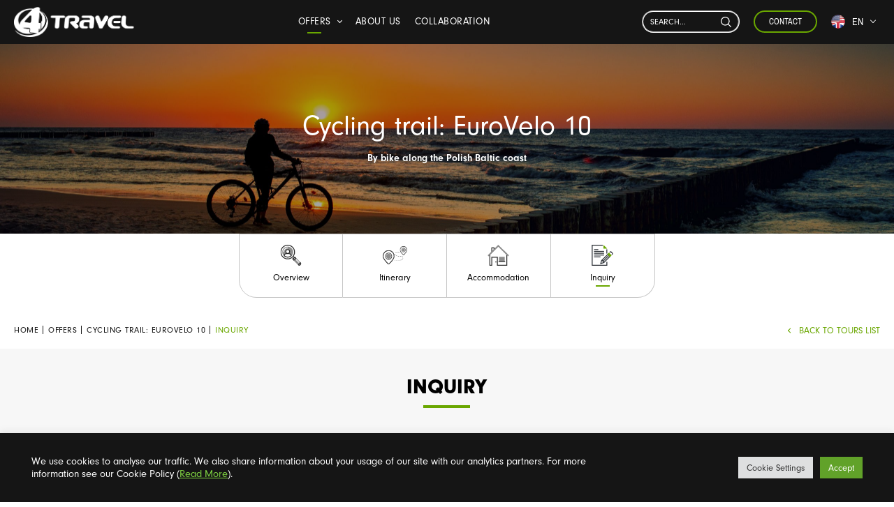

--- FILE ---
content_type: text/html; charset=utf-8
request_url: https://www.google.com/recaptcha/api2/anchor?ar=1&k=6Lfq9VUcAAAAAH82VqGWuq2Km0bdypA_sMFxLKV2&co=aHR0cHM6Ly80dHJhdmVsLnRyYXZlbDo0NDM.&hl=en&v=N67nZn4AqZkNcbeMu4prBgzg&size=invisible&anchor-ms=20000&execute-ms=30000&cb=pk0u1itv11x4
body_size: 48901
content:
<!DOCTYPE HTML><html dir="ltr" lang="en"><head><meta http-equiv="Content-Type" content="text/html; charset=UTF-8">
<meta http-equiv="X-UA-Compatible" content="IE=edge">
<title>reCAPTCHA</title>
<style type="text/css">
/* cyrillic-ext */
@font-face {
  font-family: 'Roboto';
  font-style: normal;
  font-weight: 400;
  font-stretch: 100%;
  src: url(//fonts.gstatic.com/s/roboto/v48/KFO7CnqEu92Fr1ME7kSn66aGLdTylUAMa3GUBHMdazTgWw.woff2) format('woff2');
  unicode-range: U+0460-052F, U+1C80-1C8A, U+20B4, U+2DE0-2DFF, U+A640-A69F, U+FE2E-FE2F;
}
/* cyrillic */
@font-face {
  font-family: 'Roboto';
  font-style: normal;
  font-weight: 400;
  font-stretch: 100%;
  src: url(//fonts.gstatic.com/s/roboto/v48/KFO7CnqEu92Fr1ME7kSn66aGLdTylUAMa3iUBHMdazTgWw.woff2) format('woff2');
  unicode-range: U+0301, U+0400-045F, U+0490-0491, U+04B0-04B1, U+2116;
}
/* greek-ext */
@font-face {
  font-family: 'Roboto';
  font-style: normal;
  font-weight: 400;
  font-stretch: 100%;
  src: url(//fonts.gstatic.com/s/roboto/v48/KFO7CnqEu92Fr1ME7kSn66aGLdTylUAMa3CUBHMdazTgWw.woff2) format('woff2');
  unicode-range: U+1F00-1FFF;
}
/* greek */
@font-face {
  font-family: 'Roboto';
  font-style: normal;
  font-weight: 400;
  font-stretch: 100%;
  src: url(//fonts.gstatic.com/s/roboto/v48/KFO7CnqEu92Fr1ME7kSn66aGLdTylUAMa3-UBHMdazTgWw.woff2) format('woff2');
  unicode-range: U+0370-0377, U+037A-037F, U+0384-038A, U+038C, U+038E-03A1, U+03A3-03FF;
}
/* math */
@font-face {
  font-family: 'Roboto';
  font-style: normal;
  font-weight: 400;
  font-stretch: 100%;
  src: url(//fonts.gstatic.com/s/roboto/v48/KFO7CnqEu92Fr1ME7kSn66aGLdTylUAMawCUBHMdazTgWw.woff2) format('woff2');
  unicode-range: U+0302-0303, U+0305, U+0307-0308, U+0310, U+0312, U+0315, U+031A, U+0326-0327, U+032C, U+032F-0330, U+0332-0333, U+0338, U+033A, U+0346, U+034D, U+0391-03A1, U+03A3-03A9, U+03B1-03C9, U+03D1, U+03D5-03D6, U+03F0-03F1, U+03F4-03F5, U+2016-2017, U+2034-2038, U+203C, U+2040, U+2043, U+2047, U+2050, U+2057, U+205F, U+2070-2071, U+2074-208E, U+2090-209C, U+20D0-20DC, U+20E1, U+20E5-20EF, U+2100-2112, U+2114-2115, U+2117-2121, U+2123-214F, U+2190, U+2192, U+2194-21AE, U+21B0-21E5, U+21F1-21F2, U+21F4-2211, U+2213-2214, U+2216-22FF, U+2308-230B, U+2310, U+2319, U+231C-2321, U+2336-237A, U+237C, U+2395, U+239B-23B7, U+23D0, U+23DC-23E1, U+2474-2475, U+25AF, U+25B3, U+25B7, U+25BD, U+25C1, U+25CA, U+25CC, U+25FB, U+266D-266F, U+27C0-27FF, U+2900-2AFF, U+2B0E-2B11, U+2B30-2B4C, U+2BFE, U+3030, U+FF5B, U+FF5D, U+1D400-1D7FF, U+1EE00-1EEFF;
}
/* symbols */
@font-face {
  font-family: 'Roboto';
  font-style: normal;
  font-weight: 400;
  font-stretch: 100%;
  src: url(//fonts.gstatic.com/s/roboto/v48/KFO7CnqEu92Fr1ME7kSn66aGLdTylUAMaxKUBHMdazTgWw.woff2) format('woff2');
  unicode-range: U+0001-000C, U+000E-001F, U+007F-009F, U+20DD-20E0, U+20E2-20E4, U+2150-218F, U+2190, U+2192, U+2194-2199, U+21AF, U+21E6-21F0, U+21F3, U+2218-2219, U+2299, U+22C4-22C6, U+2300-243F, U+2440-244A, U+2460-24FF, U+25A0-27BF, U+2800-28FF, U+2921-2922, U+2981, U+29BF, U+29EB, U+2B00-2BFF, U+4DC0-4DFF, U+FFF9-FFFB, U+10140-1018E, U+10190-1019C, U+101A0, U+101D0-101FD, U+102E0-102FB, U+10E60-10E7E, U+1D2C0-1D2D3, U+1D2E0-1D37F, U+1F000-1F0FF, U+1F100-1F1AD, U+1F1E6-1F1FF, U+1F30D-1F30F, U+1F315, U+1F31C, U+1F31E, U+1F320-1F32C, U+1F336, U+1F378, U+1F37D, U+1F382, U+1F393-1F39F, U+1F3A7-1F3A8, U+1F3AC-1F3AF, U+1F3C2, U+1F3C4-1F3C6, U+1F3CA-1F3CE, U+1F3D4-1F3E0, U+1F3ED, U+1F3F1-1F3F3, U+1F3F5-1F3F7, U+1F408, U+1F415, U+1F41F, U+1F426, U+1F43F, U+1F441-1F442, U+1F444, U+1F446-1F449, U+1F44C-1F44E, U+1F453, U+1F46A, U+1F47D, U+1F4A3, U+1F4B0, U+1F4B3, U+1F4B9, U+1F4BB, U+1F4BF, U+1F4C8-1F4CB, U+1F4D6, U+1F4DA, U+1F4DF, U+1F4E3-1F4E6, U+1F4EA-1F4ED, U+1F4F7, U+1F4F9-1F4FB, U+1F4FD-1F4FE, U+1F503, U+1F507-1F50B, U+1F50D, U+1F512-1F513, U+1F53E-1F54A, U+1F54F-1F5FA, U+1F610, U+1F650-1F67F, U+1F687, U+1F68D, U+1F691, U+1F694, U+1F698, U+1F6AD, U+1F6B2, U+1F6B9-1F6BA, U+1F6BC, U+1F6C6-1F6CF, U+1F6D3-1F6D7, U+1F6E0-1F6EA, U+1F6F0-1F6F3, U+1F6F7-1F6FC, U+1F700-1F7FF, U+1F800-1F80B, U+1F810-1F847, U+1F850-1F859, U+1F860-1F887, U+1F890-1F8AD, U+1F8B0-1F8BB, U+1F8C0-1F8C1, U+1F900-1F90B, U+1F93B, U+1F946, U+1F984, U+1F996, U+1F9E9, U+1FA00-1FA6F, U+1FA70-1FA7C, U+1FA80-1FA89, U+1FA8F-1FAC6, U+1FACE-1FADC, U+1FADF-1FAE9, U+1FAF0-1FAF8, U+1FB00-1FBFF;
}
/* vietnamese */
@font-face {
  font-family: 'Roboto';
  font-style: normal;
  font-weight: 400;
  font-stretch: 100%;
  src: url(//fonts.gstatic.com/s/roboto/v48/KFO7CnqEu92Fr1ME7kSn66aGLdTylUAMa3OUBHMdazTgWw.woff2) format('woff2');
  unicode-range: U+0102-0103, U+0110-0111, U+0128-0129, U+0168-0169, U+01A0-01A1, U+01AF-01B0, U+0300-0301, U+0303-0304, U+0308-0309, U+0323, U+0329, U+1EA0-1EF9, U+20AB;
}
/* latin-ext */
@font-face {
  font-family: 'Roboto';
  font-style: normal;
  font-weight: 400;
  font-stretch: 100%;
  src: url(//fonts.gstatic.com/s/roboto/v48/KFO7CnqEu92Fr1ME7kSn66aGLdTylUAMa3KUBHMdazTgWw.woff2) format('woff2');
  unicode-range: U+0100-02BA, U+02BD-02C5, U+02C7-02CC, U+02CE-02D7, U+02DD-02FF, U+0304, U+0308, U+0329, U+1D00-1DBF, U+1E00-1E9F, U+1EF2-1EFF, U+2020, U+20A0-20AB, U+20AD-20C0, U+2113, U+2C60-2C7F, U+A720-A7FF;
}
/* latin */
@font-face {
  font-family: 'Roboto';
  font-style: normal;
  font-weight: 400;
  font-stretch: 100%;
  src: url(//fonts.gstatic.com/s/roboto/v48/KFO7CnqEu92Fr1ME7kSn66aGLdTylUAMa3yUBHMdazQ.woff2) format('woff2');
  unicode-range: U+0000-00FF, U+0131, U+0152-0153, U+02BB-02BC, U+02C6, U+02DA, U+02DC, U+0304, U+0308, U+0329, U+2000-206F, U+20AC, U+2122, U+2191, U+2193, U+2212, U+2215, U+FEFF, U+FFFD;
}
/* cyrillic-ext */
@font-face {
  font-family: 'Roboto';
  font-style: normal;
  font-weight: 500;
  font-stretch: 100%;
  src: url(//fonts.gstatic.com/s/roboto/v48/KFO7CnqEu92Fr1ME7kSn66aGLdTylUAMa3GUBHMdazTgWw.woff2) format('woff2');
  unicode-range: U+0460-052F, U+1C80-1C8A, U+20B4, U+2DE0-2DFF, U+A640-A69F, U+FE2E-FE2F;
}
/* cyrillic */
@font-face {
  font-family: 'Roboto';
  font-style: normal;
  font-weight: 500;
  font-stretch: 100%;
  src: url(//fonts.gstatic.com/s/roboto/v48/KFO7CnqEu92Fr1ME7kSn66aGLdTylUAMa3iUBHMdazTgWw.woff2) format('woff2');
  unicode-range: U+0301, U+0400-045F, U+0490-0491, U+04B0-04B1, U+2116;
}
/* greek-ext */
@font-face {
  font-family: 'Roboto';
  font-style: normal;
  font-weight: 500;
  font-stretch: 100%;
  src: url(//fonts.gstatic.com/s/roboto/v48/KFO7CnqEu92Fr1ME7kSn66aGLdTylUAMa3CUBHMdazTgWw.woff2) format('woff2');
  unicode-range: U+1F00-1FFF;
}
/* greek */
@font-face {
  font-family: 'Roboto';
  font-style: normal;
  font-weight: 500;
  font-stretch: 100%;
  src: url(//fonts.gstatic.com/s/roboto/v48/KFO7CnqEu92Fr1ME7kSn66aGLdTylUAMa3-UBHMdazTgWw.woff2) format('woff2');
  unicode-range: U+0370-0377, U+037A-037F, U+0384-038A, U+038C, U+038E-03A1, U+03A3-03FF;
}
/* math */
@font-face {
  font-family: 'Roboto';
  font-style: normal;
  font-weight: 500;
  font-stretch: 100%;
  src: url(//fonts.gstatic.com/s/roboto/v48/KFO7CnqEu92Fr1ME7kSn66aGLdTylUAMawCUBHMdazTgWw.woff2) format('woff2');
  unicode-range: U+0302-0303, U+0305, U+0307-0308, U+0310, U+0312, U+0315, U+031A, U+0326-0327, U+032C, U+032F-0330, U+0332-0333, U+0338, U+033A, U+0346, U+034D, U+0391-03A1, U+03A3-03A9, U+03B1-03C9, U+03D1, U+03D5-03D6, U+03F0-03F1, U+03F4-03F5, U+2016-2017, U+2034-2038, U+203C, U+2040, U+2043, U+2047, U+2050, U+2057, U+205F, U+2070-2071, U+2074-208E, U+2090-209C, U+20D0-20DC, U+20E1, U+20E5-20EF, U+2100-2112, U+2114-2115, U+2117-2121, U+2123-214F, U+2190, U+2192, U+2194-21AE, U+21B0-21E5, U+21F1-21F2, U+21F4-2211, U+2213-2214, U+2216-22FF, U+2308-230B, U+2310, U+2319, U+231C-2321, U+2336-237A, U+237C, U+2395, U+239B-23B7, U+23D0, U+23DC-23E1, U+2474-2475, U+25AF, U+25B3, U+25B7, U+25BD, U+25C1, U+25CA, U+25CC, U+25FB, U+266D-266F, U+27C0-27FF, U+2900-2AFF, U+2B0E-2B11, U+2B30-2B4C, U+2BFE, U+3030, U+FF5B, U+FF5D, U+1D400-1D7FF, U+1EE00-1EEFF;
}
/* symbols */
@font-face {
  font-family: 'Roboto';
  font-style: normal;
  font-weight: 500;
  font-stretch: 100%;
  src: url(//fonts.gstatic.com/s/roboto/v48/KFO7CnqEu92Fr1ME7kSn66aGLdTylUAMaxKUBHMdazTgWw.woff2) format('woff2');
  unicode-range: U+0001-000C, U+000E-001F, U+007F-009F, U+20DD-20E0, U+20E2-20E4, U+2150-218F, U+2190, U+2192, U+2194-2199, U+21AF, U+21E6-21F0, U+21F3, U+2218-2219, U+2299, U+22C4-22C6, U+2300-243F, U+2440-244A, U+2460-24FF, U+25A0-27BF, U+2800-28FF, U+2921-2922, U+2981, U+29BF, U+29EB, U+2B00-2BFF, U+4DC0-4DFF, U+FFF9-FFFB, U+10140-1018E, U+10190-1019C, U+101A0, U+101D0-101FD, U+102E0-102FB, U+10E60-10E7E, U+1D2C0-1D2D3, U+1D2E0-1D37F, U+1F000-1F0FF, U+1F100-1F1AD, U+1F1E6-1F1FF, U+1F30D-1F30F, U+1F315, U+1F31C, U+1F31E, U+1F320-1F32C, U+1F336, U+1F378, U+1F37D, U+1F382, U+1F393-1F39F, U+1F3A7-1F3A8, U+1F3AC-1F3AF, U+1F3C2, U+1F3C4-1F3C6, U+1F3CA-1F3CE, U+1F3D4-1F3E0, U+1F3ED, U+1F3F1-1F3F3, U+1F3F5-1F3F7, U+1F408, U+1F415, U+1F41F, U+1F426, U+1F43F, U+1F441-1F442, U+1F444, U+1F446-1F449, U+1F44C-1F44E, U+1F453, U+1F46A, U+1F47D, U+1F4A3, U+1F4B0, U+1F4B3, U+1F4B9, U+1F4BB, U+1F4BF, U+1F4C8-1F4CB, U+1F4D6, U+1F4DA, U+1F4DF, U+1F4E3-1F4E6, U+1F4EA-1F4ED, U+1F4F7, U+1F4F9-1F4FB, U+1F4FD-1F4FE, U+1F503, U+1F507-1F50B, U+1F50D, U+1F512-1F513, U+1F53E-1F54A, U+1F54F-1F5FA, U+1F610, U+1F650-1F67F, U+1F687, U+1F68D, U+1F691, U+1F694, U+1F698, U+1F6AD, U+1F6B2, U+1F6B9-1F6BA, U+1F6BC, U+1F6C6-1F6CF, U+1F6D3-1F6D7, U+1F6E0-1F6EA, U+1F6F0-1F6F3, U+1F6F7-1F6FC, U+1F700-1F7FF, U+1F800-1F80B, U+1F810-1F847, U+1F850-1F859, U+1F860-1F887, U+1F890-1F8AD, U+1F8B0-1F8BB, U+1F8C0-1F8C1, U+1F900-1F90B, U+1F93B, U+1F946, U+1F984, U+1F996, U+1F9E9, U+1FA00-1FA6F, U+1FA70-1FA7C, U+1FA80-1FA89, U+1FA8F-1FAC6, U+1FACE-1FADC, U+1FADF-1FAE9, U+1FAF0-1FAF8, U+1FB00-1FBFF;
}
/* vietnamese */
@font-face {
  font-family: 'Roboto';
  font-style: normal;
  font-weight: 500;
  font-stretch: 100%;
  src: url(//fonts.gstatic.com/s/roboto/v48/KFO7CnqEu92Fr1ME7kSn66aGLdTylUAMa3OUBHMdazTgWw.woff2) format('woff2');
  unicode-range: U+0102-0103, U+0110-0111, U+0128-0129, U+0168-0169, U+01A0-01A1, U+01AF-01B0, U+0300-0301, U+0303-0304, U+0308-0309, U+0323, U+0329, U+1EA0-1EF9, U+20AB;
}
/* latin-ext */
@font-face {
  font-family: 'Roboto';
  font-style: normal;
  font-weight: 500;
  font-stretch: 100%;
  src: url(//fonts.gstatic.com/s/roboto/v48/KFO7CnqEu92Fr1ME7kSn66aGLdTylUAMa3KUBHMdazTgWw.woff2) format('woff2');
  unicode-range: U+0100-02BA, U+02BD-02C5, U+02C7-02CC, U+02CE-02D7, U+02DD-02FF, U+0304, U+0308, U+0329, U+1D00-1DBF, U+1E00-1E9F, U+1EF2-1EFF, U+2020, U+20A0-20AB, U+20AD-20C0, U+2113, U+2C60-2C7F, U+A720-A7FF;
}
/* latin */
@font-face {
  font-family: 'Roboto';
  font-style: normal;
  font-weight: 500;
  font-stretch: 100%;
  src: url(//fonts.gstatic.com/s/roboto/v48/KFO7CnqEu92Fr1ME7kSn66aGLdTylUAMa3yUBHMdazQ.woff2) format('woff2');
  unicode-range: U+0000-00FF, U+0131, U+0152-0153, U+02BB-02BC, U+02C6, U+02DA, U+02DC, U+0304, U+0308, U+0329, U+2000-206F, U+20AC, U+2122, U+2191, U+2193, U+2212, U+2215, U+FEFF, U+FFFD;
}
/* cyrillic-ext */
@font-face {
  font-family: 'Roboto';
  font-style: normal;
  font-weight: 900;
  font-stretch: 100%;
  src: url(//fonts.gstatic.com/s/roboto/v48/KFO7CnqEu92Fr1ME7kSn66aGLdTylUAMa3GUBHMdazTgWw.woff2) format('woff2');
  unicode-range: U+0460-052F, U+1C80-1C8A, U+20B4, U+2DE0-2DFF, U+A640-A69F, U+FE2E-FE2F;
}
/* cyrillic */
@font-face {
  font-family: 'Roboto';
  font-style: normal;
  font-weight: 900;
  font-stretch: 100%;
  src: url(//fonts.gstatic.com/s/roboto/v48/KFO7CnqEu92Fr1ME7kSn66aGLdTylUAMa3iUBHMdazTgWw.woff2) format('woff2');
  unicode-range: U+0301, U+0400-045F, U+0490-0491, U+04B0-04B1, U+2116;
}
/* greek-ext */
@font-face {
  font-family: 'Roboto';
  font-style: normal;
  font-weight: 900;
  font-stretch: 100%;
  src: url(//fonts.gstatic.com/s/roboto/v48/KFO7CnqEu92Fr1ME7kSn66aGLdTylUAMa3CUBHMdazTgWw.woff2) format('woff2');
  unicode-range: U+1F00-1FFF;
}
/* greek */
@font-face {
  font-family: 'Roboto';
  font-style: normal;
  font-weight: 900;
  font-stretch: 100%;
  src: url(//fonts.gstatic.com/s/roboto/v48/KFO7CnqEu92Fr1ME7kSn66aGLdTylUAMa3-UBHMdazTgWw.woff2) format('woff2');
  unicode-range: U+0370-0377, U+037A-037F, U+0384-038A, U+038C, U+038E-03A1, U+03A3-03FF;
}
/* math */
@font-face {
  font-family: 'Roboto';
  font-style: normal;
  font-weight: 900;
  font-stretch: 100%;
  src: url(//fonts.gstatic.com/s/roboto/v48/KFO7CnqEu92Fr1ME7kSn66aGLdTylUAMawCUBHMdazTgWw.woff2) format('woff2');
  unicode-range: U+0302-0303, U+0305, U+0307-0308, U+0310, U+0312, U+0315, U+031A, U+0326-0327, U+032C, U+032F-0330, U+0332-0333, U+0338, U+033A, U+0346, U+034D, U+0391-03A1, U+03A3-03A9, U+03B1-03C9, U+03D1, U+03D5-03D6, U+03F0-03F1, U+03F4-03F5, U+2016-2017, U+2034-2038, U+203C, U+2040, U+2043, U+2047, U+2050, U+2057, U+205F, U+2070-2071, U+2074-208E, U+2090-209C, U+20D0-20DC, U+20E1, U+20E5-20EF, U+2100-2112, U+2114-2115, U+2117-2121, U+2123-214F, U+2190, U+2192, U+2194-21AE, U+21B0-21E5, U+21F1-21F2, U+21F4-2211, U+2213-2214, U+2216-22FF, U+2308-230B, U+2310, U+2319, U+231C-2321, U+2336-237A, U+237C, U+2395, U+239B-23B7, U+23D0, U+23DC-23E1, U+2474-2475, U+25AF, U+25B3, U+25B7, U+25BD, U+25C1, U+25CA, U+25CC, U+25FB, U+266D-266F, U+27C0-27FF, U+2900-2AFF, U+2B0E-2B11, U+2B30-2B4C, U+2BFE, U+3030, U+FF5B, U+FF5D, U+1D400-1D7FF, U+1EE00-1EEFF;
}
/* symbols */
@font-face {
  font-family: 'Roboto';
  font-style: normal;
  font-weight: 900;
  font-stretch: 100%;
  src: url(//fonts.gstatic.com/s/roboto/v48/KFO7CnqEu92Fr1ME7kSn66aGLdTylUAMaxKUBHMdazTgWw.woff2) format('woff2');
  unicode-range: U+0001-000C, U+000E-001F, U+007F-009F, U+20DD-20E0, U+20E2-20E4, U+2150-218F, U+2190, U+2192, U+2194-2199, U+21AF, U+21E6-21F0, U+21F3, U+2218-2219, U+2299, U+22C4-22C6, U+2300-243F, U+2440-244A, U+2460-24FF, U+25A0-27BF, U+2800-28FF, U+2921-2922, U+2981, U+29BF, U+29EB, U+2B00-2BFF, U+4DC0-4DFF, U+FFF9-FFFB, U+10140-1018E, U+10190-1019C, U+101A0, U+101D0-101FD, U+102E0-102FB, U+10E60-10E7E, U+1D2C0-1D2D3, U+1D2E0-1D37F, U+1F000-1F0FF, U+1F100-1F1AD, U+1F1E6-1F1FF, U+1F30D-1F30F, U+1F315, U+1F31C, U+1F31E, U+1F320-1F32C, U+1F336, U+1F378, U+1F37D, U+1F382, U+1F393-1F39F, U+1F3A7-1F3A8, U+1F3AC-1F3AF, U+1F3C2, U+1F3C4-1F3C6, U+1F3CA-1F3CE, U+1F3D4-1F3E0, U+1F3ED, U+1F3F1-1F3F3, U+1F3F5-1F3F7, U+1F408, U+1F415, U+1F41F, U+1F426, U+1F43F, U+1F441-1F442, U+1F444, U+1F446-1F449, U+1F44C-1F44E, U+1F453, U+1F46A, U+1F47D, U+1F4A3, U+1F4B0, U+1F4B3, U+1F4B9, U+1F4BB, U+1F4BF, U+1F4C8-1F4CB, U+1F4D6, U+1F4DA, U+1F4DF, U+1F4E3-1F4E6, U+1F4EA-1F4ED, U+1F4F7, U+1F4F9-1F4FB, U+1F4FD-1F4FE, U+1F503, U+1F507-1F50B, U+1F50D, U+1F512-1F513, U+1F53E-1F54A, U+1F54F-1F5FA, U+1F610, U+1F650-1F67F, U+1F687, U+1F68D, U+1F691, U+1F694, U+1F698, U+1F6AD, U+1F6B2, U+1F6B9-1F6BA, U+1F6BC, U+1F6C6-1F6CF, U+1F6D3-1F6D7, U+1F6E0-1F6EA, U+1F6F0-1F6F3, U+1F6F7-1F6FC, U+1F700-1F7FF, U+1F800-1F80B, U+1F810-1F847, U+1F850-1F859, U+1F860-1F887, U+1F890-1F8AD, U+1F8B0-1F8BB, U+1F8C0-1F8C1, U+1F900-1F90B, U+1F93B, U+1F946, U+1F984, U+1F996, U+1F9E9, U+1FA00-1FA6F, U+1FA70-1FA7C, U+1FA80-1FA89, U+1FA8F-1FAC6, U+1FACE-1FADC, U+1FADF-1FAE9, U+1FAF0-1FAF8, U+1FB00-1FBFF;
}
/* vietnamese */
@font-face {
  font-family: 'Roboto';
  font-style: normal;
  font-weight: 900;
  font-stretch: 100%;
  src: url(//fonts.gstatic.com/s/roboto/v48/KFO7CnqEu92Fr1ME7kSn66aGLdTylUAMa3OUBHMdazTgWw.woff2) format('woff2');
  unicode-range: U+0102-0103, U+0110-0111, U+0128-0129, U+0168-0169, U+01A0-01A1, U+01AF-01B0, U+0300-0301, U+0303-0304, U+0308-0309, U+0323, U+0329, U+1EA0-1EF9, U+20AB;
}
/* latin-ext */
@font-face {
  font-family: 'Roboto';
  font-style: normal;
  font-weight: 900;
  font-stretch: 100%;
  src: url(//fonts.gstatic.com/s/roboto/v48/KFO7CnqEu92Fr1ME7kSn66aGLdTylUAMa3KUBHMdazTgWw.woff2) format('woff2');
  unicode-range: U+0100-02BA, U+02BD-02C5, U+02C7-02CC, U+02CE-02D7, U+02DD-02FF, U+0304, U+0308, U+0329, U+1D00-1DBF, U+1E00-1E9F, U+1EF2-1EFF, U+2020, U+20A0-20AB, U+20AD-20C0, U+2113, U+2C60-2C7F, U+A720-A7FF;
}
/* latin */
@font-face {
  font-family: 'Roboto';
  font-style: normal;
  font-weight: 900;
  font-stretch: 100%;
  src: url(//fonts.gstatic.com/s/roboto/v48/KFO7CnqEu92Fr1ME7kSn66aGLdTylUAMa3yUBHMdazQ.woff2) format('woff2');
  unicode-range: U+0000-00FF, U+0131, U+0152-0153, U+02BB-02BC, U+02C6, U+02DA, U+02DC, U+0304, U+0308, U+0329, U+2000-206F, U+20AC, U+2122, U+2191, U+2193, U+2212, U+2215, U+FEFF, U+FFFD;
}

</style>
<link rel="stylesheet" type="text/css" href="https://www.gstatic.com/recaptcha/releases/N67nZn4AqZkNcbeMu4prBgzg/styles__ltr.css">
<script nonce="G69rFcXxA1KGZbrVRZ0uXQ" type="text/javascript">window['__recaptcha_api'] = 'https://www.google.com/recaptcha/api2/';</script>
<script type="text/javascript" src="https://www.gstatic.com/recaptcha/releases/N67nZn4AqZkNcbeMu4prBgzg/recaptcha__en.js" nonce="G69rFcXxA1KGZbrVRZ0uXQ">
      
    </script></head>
<body><div id="rc-anchor-alert" class="rc-anchor-alert"></div>
<input type="hidden" id="recaptcha-token" value="[base64]">
<script type="text/javascript" nonce="G69rFcXxA1KGZbrVRZ0uXQ">
      recaptcha.anchor.Main.init("[\x22ainput\x22,[\x22bgdata\x22,\x22\x22,\[base64]/[base64]/[base64]/ZyhXLGgpOnEoW04sMjEsbF0sVywwKSxoKSxmYWxzZSxmYWxzZSl9Y2F0Y2goayl7RygzNTgsVyk/[base64]/[base64]/[base64]/[base64]/[base64]/[base64]/[base64]/bmV3IEJbT10oRFswXSk6dz09Mj9uZXcgQltPXShEWzBdLERbMV0pOnc9PTM/bmV3IEJbT10oRFswXSxEWzFdLERbMl0pOnc9PTQ/[base64]/[base64]/[base64]/[base64]/[base64]\\u003d\x22,\[base64]\\u003d\x22,\x22woTDl0N7cMOdwowtw4ZKD8OPR8KHwqjDl8KBXGHCtx3CpUDDlcOBB8K0wpEtADrCoibCssOLwpbCosKPw7jCvkHCvsOSwo3DqMONwrbCu8OCH8KXcHMlKDPCkcO3w5vDvRNORBx+CMOcLSkRwq/Dlw3DisOCwojDicONw6LDriLDmR8Aw4PCpQbDh2AZw7TCnMK3Q8KJw5LDmsOSw58ewq5iw4/Cm2Qgw5dSw7FRZcKBwo/[base64]/DicOIwrAMeQwNRUwHHMKpw5DDpcKgwrDCtsOrw5t5wqcJOUk5bTrCrQ1nw4sKHcOzwpHCoQHDn8KUVA/CkcKnwr3CrcKUK8Ohw5/Ds8Ohw4/CvFDCh2ocwp/[base64]/Cm04wpRaNSnCu2FXRMOTwrIFwqVVFsOIaMK9bw0tw5jCowZJBS4BQsOyw5QNb8Kfw6nCkkEpwpDCjMOvw51pw4p/wp/ChsKQwoXCnsOgBnLDtcKywrFawrNVwoJhwqEEYcKJZcOmw6YJw4ETOB3CjlnCiMK/RsOcVw8IwpUsfsKPcAHCujwFbMO5KcKYb8KRb8OPw7jDqsOLw5LCnsK6LMOuc8OUw4PCk3AiwrjDoh3Dt8K7d2HCnFo7JsOgVMOgwpnCuSUyZsKwJcO4wrBRRMOYRgAjVyLClwgpwojDvcKuw49ywpoRNXB/[base64]/wrRDc2nChMOmwqHClcKowrwJw7YGH1hACDd9XlxJw45uwq3CmcKSwq7CiVHDv8Kew5jDtkRLw5Fqw6New73Drg/DqcKxw47Dp8OGw7PCuS4VaMKiesKzw6VZQcKpwrXDrcOFE8OgSsKbw6DCp08mw5lMw5PDssKtCsKyM0nCj8OnwqF5w6nChcOww7rDglQxw5/[base64]/XxRKMcOOw4Qkw7fDqk3DkTbDhAFIPUAxZ8KnwqjDgcKCfEPDuMKkFMOYFMOdw7zDqicMRBZywrrDqcO9wolpw4TDnn7CgwjCgEc3w6rCjUHDsjLCvmo3w6E/I1JwworCgCrCsMKpw5vDpBjDvsO8OMOaAsKWw6YqREwfw4xuwqwtYyjDmGvCpVzDuhvDrSXCsMKfd8Oew4k7w43DoEjDk8OhwoNdwr/CvcO3UXAVPcOXGsOdw4U5wq1MwoVnMhbDhiHCksKRbijDpcOHRWFRw749RsKwwrMMw7Zvakwrw6rDmx3DryPCoMOoMsOFXkPCnhI7QcKTw6zDjsOPwprCpShkAi/DqUjCvMOGw5PDkgvCkCfCgsKsfCDDskbDjF7DmxTCn1jDhMKsw6wCLMKRRGnCllsmGhvCo8Ktw4EiwpQBY8O7wqF/w4HDoMOkw4xywoXDtMK7wrPCrkjDvkgqw6TDpT3CkTAdTVJqcW81w41eQsOmwpldw78twrzDtg/DjU9lXyJww4/DkcO3ZSY4wp3DlsKtw4TClsOHIC3CrsKWSE3ChWrDnVzDhMORw7XCqAhVwrE/Di5XBsKqLmvDlEEhfHfDjsK8wqPDisOsJmPDmcOFw6guJcKXw5rDgcOnwqPCg8OnesOEwrt/w4E1wpPCvsKGwrDDgsKXwoXDqsKiwr7Ct35KDjTCnsOQa8KNKmV4wqREwpPCosKRw77DsTrCtMKNwqPDsiF0B2YjCn7CnWPDjsO8w4NKwrczJsK7wrDCs8Odw60jw71yw6AUwoBrwopeJ8OGF8KNA8OYe8KMw7keNsOwfMO+wo/DrRDCvsO5A1TCr8OGw6RLwq5IZGRWeALDgEhtwo3Ci8OdU2UDwrHCvBbDtg8zfMKnTGlNTgMOO8O7c2F0HsOwCsOldmnDrcOzc1HDuMK/wrBTU3bCkcKJwp7DpGfDsk3DtFJQw5HCn8KGB8OsYsKIQmjDkcOXTcOpwq3CsAXCjwlowoTDqMKMw7nCk0XDlyfDs8O6LcKwMGB/LcKww6XDkcK6wpsfw7vDjcOXUMO8w5piwqgZdwzDq8Klw7oueRVBwqRDKRLCvQjCtCfCsTNsw5Y4fMKWw7LDkjpGwoVqH0PDgw/[base64]/eMK8DcKkw5ZMw74/OA/CqMOmwo3CscK6U20ww7wbwoPDhsKeS8KMA8OHV8KpLcKTIlgPw6EzX2EPCSvCt0F4w5fDinlLwqZ1OBd0YMOiIcKKwpoND8KzTj0ywrE3RcOxw4BvQsK0w5JBw60BKgPDkcOAw5J6GcK6w5ltYcORXX/[base64]/ClWFDacKzYMOfL8OjSsOCI1fDnyE7FQ0RUGDDqDVWw5LCr8O3T8Kfw48VaMOkMMK6K8K/[base64]/[base64]/YG7DgRIVZcODw6EEw7/CtMOPQsKNw6nCmsKWwrM4BxfDosKAwrLCjj/Cp3oswo4Yw49Ow4zDlXjCgMK/B8Kpw4IxC8KrTcKJwq5ON8O3w4Fnw5DDvsKJw6/DqC7Cjx5CWMO6wqUQPhDCtMKxIMK1UsOsVDI1BU3Ct8O0cREsRMO6UcOUw6JabWfDpFElDjRewq5xw4AFdcKXfsKVw7bDjQfCrEl2GlbDojnDvsKSX8KyRjYVw5oEUgPChkJKwoQtw73DocOpbBDCtE/Dm8KcS8KRacK3w5occcOtD8KqWU7DjCl+M8OqwrPCijAww6TDv8OIVMKSTMKkMW1dw41iw44uw7laIHBYWXHDoA/[base64]/wrrDqSJkwqpMVhXCiUUSw4gYPhfDhcKEwqLDgsKdwpXCgxJLw6TCmcOtWcOWw7d8w6YsEcKTw6hzfsKHwoPDp0bCscKuw4nCkCkLI8KdwqhpIGbDsMOCUUTDjMO3Dnt6fzzDuAnCsUtIw5sldcKhc8OSw6TCi8KKOlDDtsOpwoXDgMKgw7Muw6RXTsK3wpDCvMK/[base64]/[base64]/McOvwqh+F0TCrSYjwqovYcOSQ1jChQfCkTHCjXhEJ8KxMsKLQMOrI8O6bMORw5IUIHR3MAXCpMOsOhXDtsKEw4XDlADChMOCw4NdQw/Dgn3Cukt2wrl5fMKSc8KpwrdCSWQnYMO0woN/[base64]/DmMK+cMKdZ2I2fAjCmcKVPU/CvE0jwoDDs1VAw7hqAHR/TXZdwr/[base64]/DkDLDsyMgwrbCmw0Cw552WSc3w78Bw6l9XkTCnzHCs8K8w7DCnFXCt8K4H8OzAwhFTMKII8O4wpnDsnDCp8OYOcKkHSXCgcK3wqHDlMKuED3CrsO8dMKxwodDwrTDkcOnwp/Ch8OkCDPCpH/[base64]/DgF9ELXTDiBvDncOlwrjDlHnDjMOMJTDCv8KAw5MGdHfCkWHCtCjDkhPCiicEw7DDq097cRUwFcKqQDRCaSbCqsORSiMnHcKdGsODw7gyw6RnC8KcaH9twqLCksKhLgvDiMKULcKpwrJSwr0RWy1BwpPClRvDpithw7ZbwrRjKcOzwrtnaC/Cu8KeYksrw4PDuMKDwo7Do8OtwqjDh3DDsxzConvCtnHDgMKaWGrCsFsSBMKtw7xnw6vCi2/DlsOrJULDuBzDocOMA8KuH8KJw5PDiAYKw61lwpk4EMO3wrZdwpTCpU7Dq8K7F0/ChwYtR8O9EXvCnwE+BVt+a8Kwwq3CjsOMw59iBlfCmsKOaxRWw5UwCUbDnVLCj8KLBMKVfcO0XsKew4/CkxbDlQHCvsKow4sXw4x2FMKXwqfCpC/CnlTCvXfDik7DlgTCjUXDhg0uW0XDhR4EZzZ9P8K1fBnChsOMwrnDmcOBwphSw5hvw4DDg3/CoH9fO8KUJDc5a0XCosO5CDvDhMO2wrLDvhJIPFfCssK/[base64]/DpsOuw4tVfMOdTxnCv8OIdGFawrnCgkHCu8K0I8KLAFp3IBTDuMOFw5jDnmbCvy/DusOMwq5HHsOtwrnDpQ3CkzJIwoVsEcOqw7bCuMK2w7fCr8OgehTDsMOCAxvCpR9dOsKDw7wuCGAFJSQZw6lLw7IyQVIfwojDmsOXaW7CtQgERcOKN2/[base64]/DrsK/F8Oiw4s8JMOQw43Ckg5xEXERwqYXXUDDuAg/w7zCoMO/wpUzwp/Ci8OIwofDq8K0KkLCsjbCoDnDj8KBw6pidcOHBMOhwqo6JgrCojTCrDg+w6MGATfDhsK8w47DkE0PLC1Qwop8wqN/[base64]/OcKXwpbDssOQwqTCnMOUPW4MYhNnLMKBwrNlw5JOwoDDkMOxw5bCt2lVw5svwrbDvMOZwo/CpMOEIx8VwpAaUTwcwqvCsT5NwoJwwqvCgcKowrJrDG04RMOLw4Nawpoebgl1a8KHw5IPPgolZTbDnnfDpwhYw7LCpkfCuMO2HW43ecKow7/ChjjCnSh5OiDCnsKxwrE4wqcJGcK8w7bCi8Oawo7DqsKcwrnCvMKjI8O8wqzCmzzCpMK4wr4MIcOyJEsrwr3CrMOqw4/CgEbDqFt8w4PCvmkjw7Biw47CvcK7aFPDhcO/woFkwqfCpTYfWQjDiWXCqMOwwqjCrsKdL8Opw6JUH8Kfw5zCocOEGSXCjE/Drnd6wqvCgAfClMKsWT9nLRrDksOTRcK8ZQ3CtjfCrMO/wrJWwpbCqSLCpU1dw4vCvWzClC7CncOvVMK8wqbDpHUuKm7DgmM/AsOWYMOITV4rDXzCpnYHYnrCtjg8w5x4wpfCtcOeMcO0wpLCp8OEwo/CoFpfMMKOZEXCth4Rw7PCqcKBIVErY8KFwrgCwqoGMTXCkMKjXsO6UGXCoUbDp8Ktw6JMEVl6SQNgw6NPwr1twp/[base64]/FcKnwqgiAUHCvcOCZsKdw5nDt8ObwrQ3PSUowprCvsOQf8Kyw5QSOgXDsizDnsKHY8K0WzwowrfCusKuw5sEGMO9wqIbasOOwolee8KEw59ACsKEYWtvwoBUw7rDgsKHwprCvsKcb8O1wr/Cgl93w7PCqE7CmcKfJsKqJ8OAwqAHJsKfHMKsw50hTMOiw5TCr8K8Y2YLw7NiLcKUwpBdw5tSw6/DigLCpi3DusK3wrXCrMKxwrjCvCHCrMK7w7/Ck8OTScO9BDQkGRFib0XCl0IJw43DvCHCjMKYJ1MnV8OQSA7Dp0TDijzDl8KGLsOcXkXDn8KxbWHCmcO7IMKMSUfCoQXDvDjDq05/fsKpwoNCw4rCoMKyw63Cvl3Ch1xIKV9LNkgHdMK9FEMjw4/CrcOPKAwbBcKrES5bwo7DkMOpwpNQw6DDn1TDjTvDi8KpG3zDilcCEWlJeVU/w4Avw5nCrnvCl8OKwrHCuQ8uwqPCpXEGw77CijA6IB7DqH/Dk8Kmw6cKw6vCrcKjw5vCpMKMw7dfa3ckHsK2KiQXw6DCh8OUF8KTP8O0MMKyw7XCuQA5OcOsXcOKwqVAw6rChy/[base64]/Cg8OdLUDCjsKfZsOSCcOew6jDkMOBRzLDhcOKw4PCosOAWMKsw7XDpcOpw79Mwrg8JS4cw41mSVgxXhLDi3HDhMOUMMKde8KEw7QUG8K6D8KTw4UAwobCnMKkw67DpA/DrcOFScKqeCp0TDfDhMOgG8Onw5jDkcKPwqh3w4nDuA1lGULChHUhRlQtO1YFw5IiIMOgwotKNBrCgz3DpMOrwqt/woR0EMOQPRfDhSksKcKIWxNCw7TCssOOc8K2dHVCw5ZpMXHCr8OvTQPDgyRxw6rCrcOfw6olwoDDjcKXTcOcZV/DoVjDjMOKw7LDr38fwobCiMOIwonDiy4twqhVwqV1UcKlN8KYwofDoXJAw5oqwrHDsCk0wrbCicKJWTfDqsOmJcONKxsPB3fCvS8gwpLDm8OsSMO1wpjChsO0Kj8cwpllwpwXbMOdFMKgAhYOP8OTfmk2wpsvKsO7w57CvQkRcMKgQ8OWbMKwwqkCwpoawoDDhsO/w7rDvyUFSG7DrMKuw5l3wqYdXCDCj0DDgcOSUw7Cv8KYwpDCg8Omw7PDrhgOUHI/[base64]/wolUMHvDu8OmJHzDjgZgEUBOHsKhFMKTcsKTwonCqyTDusO7w5nDmm5AGQJ6w4DDt8KOBsORaMO5w7g2wpzCqcKhfMK/[base64]/DsXXCvz9VYMK4GMKRwpDCrMKWwrjCrsOCwqfCkMKOKcOBYzx2C8KcJjTClMOyw79TOjARH1fCnsK3w4fDhDRCw6pbw68NZj/CucOsw5XCjcKowqxbOsKgwozDhmvDlcKGNRUtwrXDiG0rGcOewqw1w7QhW8KjVR4OYWV6w75Jw53CpBotw6rCksK3IkrDqsKFw6fDlcOywo7DosK1wqZKwr9+w7jDulxewqjDo3Q5w7jCk8KCwoltw5nCozUPwpHCn0bCtMKLwr4Lw6cgc8OvAGlOwrzDmA/CjlDDqUPDmVjCoMKNBAlfwrUiw63Cnj/CjMO5w700wr5TPMOJwq/DmsK7wpPCgT93wp3DhMK8TwhfwpzDrXpeTBd3w7LCrBElGETDii3CkEDCk8K/wpjDiGnDp3bDkMKfF3JTwrvDvcKsworDg8OaK8KRwqlqYgzDsQQew5rDhGooacKxTMKeVxrCo8KlJcO/WsOXwoNMworCrF7Ct8KtesKwZcOHwo8lKcOuw4J2wrDDusOuI0Add8Kvw7diBMKMdm7DhcOZwrJfTcO1w4LCjjzDsBwgwpF6wqhlU8KtasKGGVbDn0JAWMK4wovDs8Kww7DDmMKmwp3DgTXCgE3CrMKdw6TCtMKvw7/DgijDtsK9N8KCaGbDucOHwqzDvsOlw5XCncO+wpEJccKcwptSYSwAwokBwqMNC8KLwpfDmVDDlsK3w6LCkcOIG31iwpQHwq/Cv8Oww743GMOjQRrCtcKiw6DCscOBwonCugPDti7CgcOzw6HDgsO0woM/wotOCMOQwoRQwpNzXMOVwpgaRsKIw69FcsOawoVQw75vwpLCuSzDjznCnkPCjMOnEcK6w4VFwrPDq8OZJMOMGDgWCsKzfAt3asOGBMK7YMOJHsO5wrXDknbDtsKow5jCuy/DpQdTdTzCgxIcw7RMw4oTwprCkyjDqxbDosK1SMO3wrZgwrjDtsK3w7PDhHlIRMKvJ8Olw5rCoMOjOzlNPx/CoSEAwo/DmE9RwrrCiU/Cp3Fzw5AuB2jCisOsw54Mw6TDtVVBI8KFJsKnOsK2bS0LFcKPUsOKwpdKRBvClkXCjsKNRltrEi1sw502CcKfw4hjw6/CqUdpw7PDiAvDqMOIw6zDi1/CjxvDgSAiw4fDtQxxT8O2DgHCjjjDnMKsw6AXLSZMw4kZB8OlUsKXWmwtL0TClSbCj8OZWsOuCMKKQ3/[base64]/w60IOcK6wq3Ct8OJwrDCvcOFXn1nISwSeGEcwqTCq2l8XsKPwrsLwqhyMsKKHMK4NsKnwrrDsMKoD8OGwoPCocKIw6sXwo0fw7krU8KHOz5VwpTDpcOkwovDgsOtwqvDv23Co1PDg8OLwqQfwo3CtMKdTMKBwp13SsO/[base64]/JMKeGHzCjMKeQXzCqUrCiMOywobDsyouw4vDgcOYScKvXcOVwoIme1skw7zDmMKrw4UcbxPCkcKFwr3Cvz0Bw6XDqsO/ZVHDscOZKw3Ct8OLFyPCslU+wonCsyfCm0ZWw75jfMKOA3hUwoTCrMK0w4jDjcK0w6XDnWNNKsKZw5DCr8ODFEl/w6jDq2BRw5/Dm0tAwoXDhsOxIlnDrnHCosKsJ3ZRw4nCgsOtw6RzwrLCksOMwr1vw4TCk8KFAX1GcyRrMcKCw5/DhThvw6JLRXbDiMOaTMOGPcKidzxvwpvDtx17wrPCkm/DkMObw6grTMKlwqYpYcKkMsKKw5kPwp3Dl8KhVErCu8KBw7vDqsO6wpzDocKCQxs4w70vcCjCrcK+wqHCmMKww4PCqsOQwqHCowHDvBZVwp7DssKNHStkLxXDsWcsw4TDhcKMw5jDkU/DrMOow6tRw4PDlcKew4Z1IcKZwp3CpCXDoyzDo3JBXUjChFY7SggowolqacOdACEEXQzDl8OPw5hww6ZYw47DoAfDlGDCvcKSwpLCiMKaw58ENcO0csOTJV95HMKdwr3CuyMUIFrDj8KcQl7CtcKLwrEFw7DCkzjDnVvCh0nCv3fCmcOxSsK/SMOQEMO9NMKyFXYPw4gJwo0vG8OgOcOJNyEhwqTDscKdwqLCowpXw6Ejw6nCmcK3wpIGZMOuwoPCmCXCikHDo8K8w60wYcKIwr86w6nDr8KbwrzDugvCshkqC8OYwrxdasKIG8KBfigoaHZ5worDgcO7UlUUUcOmwoELw7YWw7c6AAZFeDsgH8KuWcKUwr/ClsOZw4zCvVvDjcKBAMKgAcK5L8KAw4LDmsKww53CsSnDiAEkJ1d9Z0rDhsOpYsOiFMKhD8KSwrRhB0xdcGnCqQ3CgU1Jwo/DukQ9YcKhwp/[base64]/DnsKVBCjDiRU6wrzDpw9mXi/CscO/wp8Ew53DgRVAIcK7wrpowqrCicKfw6TDrWYDw4rCqcOjwr11wqB+KsOPw5nCksKOEsO5FcK0wqzCg8K5w6BXw5zCoMKmw5FuJ8KPVMO/N8Ohw5nCj1zCscKOJC7DtH/CrRY3wr3Ck8KMI8Ojwoo3wqQoYUFNw4kzM8Kww7YTE0khwrE+wpnDvhvCl8OOPj8Fw4XDtmlwCcKxw7zDv8OSwp3DoFzDmMKfQjB8wp3DlUhXZcO6wphiw5TCucOaw49Jw6VPwp/ChWRMYjXCuMOwLjtOw4TCvMKJfEZUwpHCokrCowAYOk7CsnxhOhXCpm3CnTdKPnfCu8OKw4nCtTfCjWoIAcOYw50HCsObwpA/w53CgsOVLQ9cwqjClEDChA3Dp2TCijUpTMOWa8KVwrs7w6XCmBFuwrPCpcKPw5nDrQbCoAsSJRXCgMOgw6sGIGEXJsKvw53Djh/DojNddSfDs8OYw53Cl8O0XcOTw7XCiiojw4ZNWX0xAGHDjsOueMKJw6FAw5nClwnDhSDDukVVT8KwRnAqe159dcKhAMOUw6vCihzCrMKJw4hwwqjDnRvDk8OUQcOAAsORCFdBckM8w7AsdV3CqsK2cVUyw4vDjkFBWsOQeWTDoCnDgFgAJcO1OgTDjMOqwpjCtDM/wojDgxZUF8OQJndnQwzCjsKQw6VvQzLCisKowpPCm8Knw4gAwovDucO/w6/Dk2DDicKtw7DDhQfCi8KLw6rDocO4JFrDo8KcFsOZw4ocF8K+HsOjIcKUI2Q9wrQxc8OPCirDr27Dg1vCpcOrZh7CkmDCu8O0woLDh13Ci8K1wrYIF3snwqZVw4IYworCucKuVMK5G8OFIBTCvMKVTMOEbUlCwo3CoMKuwqXDu8K6w6PDhMKsw59Lwo/CtsOpc8OvMcOAw5dOwpARwqwKFy/DlsOLbsOyw7pMw6FwwrkZKydgw6lHw7BUVsKOWGFOw6vDrMOtw7TCosK9U1vCvSDDrn/CgG7Cl8KFZcOGPx7CiMOcXsOawq0gOBvCnm/[base64]/DpTM7w5cVMG/CncOyw448WsO7J8KxAx1rw7LDmHwxw61aYFnDrMOBREpSwqhxw6TDpMOXw5Q9wrHCrcOYZsKuw5kUTSBxHTcEM8KBA8Ozw5kWwpU8wqoSPcOXPw1gWmY6w7HDumvDkMOGClIfXDdIwoHCrGgcV0AUcXvCjFXDlTVzYQQ8wqTDiArCkA9BZ1EHcgNwHsKLwog6WS/[base64]/DisKPCsKdScKrw7XDrcKjSw9jwp00W8K6WcO1wqvDk0fCl8Onw6nCtQ0ySMOMIDjCjQMVwqFtd3JVw6/CpVVIw4zCv8Oyw5cHX8Klw7zCkMKTMMOwwrDDncOzwrfChRDClHJRd1DDoMKKW0FUwpDDmsKVwpZ9w6rDvMO2wobCsU9mcm0/wrUawqfDngYmw6ljwpQyw77CksO8TMKXL8Ovw4nDqsOFwpnCv34/w5TCgsOcBF88DcKtHhbDgzDCswbCjsK2UMKSw7nCnsOnS2TDucKhw4kafMK3w7PDsAHCrcO0NW3Dt1/[base64]/[base64]/CuHZlw7DDq2XDkcKLVXjCq8Kmd8OKwpcCXnbCp2BSS3fDksKefcOiwrA6wo18EypSw73ClsKxJsKFwq50worCisK6fsOGdBwiwooINsKPwrLCoSjCrcK5McOGSWPDpnl1dMOqwrYow4bDs8OeAVVEKFhFwpt2wqscIsK/wpxBwrXDqhxAwpfCvww4wp/CqlR6F8Oiw7vCisOzw6DDvzl+BVfCt8OdXjJMTcK3PAHCnnTCucO5KVHChRU1OXDDuDzCs8O7wrDDgsOjKE7Cth0MwoPCoBlBwo/CpcKPwq55wo7DlQNzeT7DgMO2wrR1PcOnwoLDjFDDq8O+AhXDq2U1wqbCisKVw6ElwpY2GsKzLkV7fsKNwpkPSMKDaMOSwqPCvcOLwq/[base64]/wr1rJcKPNlPDn8OYG8O5VQzChFrDpsKVczxLIiTCm8O/[base64]/w6dvwrvDuMKMwrTDo8KtRwQqwohdYsO2wr/Dv8OMH8ObMcORwqF+w4dKwqDDn1vCusK+DGAEbmbDqXzComUgcGdOVCTDilDDhwnDs8KFWBI2e8KHwrPDrULDlxrDgMKTwrDCu8OCwqtJw44oLV/DkmXCjBbDlAnDnz3CpcOeFcKySsK1w7nDjH86YmfCoMOywpBJw6d/XRfDrBcvKSB1w61ZBxNlw5wKw4jDrsO5w5FEecK2wqFJDRx5QHjDisKcKMO/UsOBdgVtw7NodsKwHW9HwrhLwpQTw6fCvMO4wqc3MyTDuMKjwpfDjyV8TEhEX8KaJULDsMKbw5xefcKMW0IXFsObf8OBwoJgAWI1dsO+a1rDiSnCqsKvw4LCkcO0WsOiwocPw6PCp8KOGy/[base64]/TMOdL2vDjcOjUiHDolhgXEHDkcKKKMOrwpcibQ4HQsOnVcKbwpIlWsOCw7fDunINE1zCkDFww7UUwpHDlAvDimlXwrdfwqbCkAPCgMKlS8OZwoXCkBQTwpPDklo6McKec1gYw7htw4AEw7x5wq5nR8OECsO1XsOqTcOiNsOew4HDkG/CnkrChMKlw5jDo8KuU2HDoiguwq/CksO8wrHCgcKqAhtXw519wo7Di2koJ8KcwpvCk04ww49ww7FrFsOMw6HDkDsmdEccA8KaAsOOwpIUJMOqcFbDhMKnOMOxNcKUwr8qVsK7PMKTwoAUbhDCiHrDvR1uw6NadWzDscK3ScKWwroNcsKvCcKIGF/[base64]/ClcOww77ClMKDw7QRIcObZjnCucODwqUnw7XDrBzDtcOBSMKZIsOAf8KpbF5Mw7BFA8OZAUTDuMOkYBbCnn/CnBsRWMOYw51RwptXwr0Lw5Fcwqcxw4deJgo/wqFUw64QXk/Dr8KcKMKJdsKNEsKFSMOXcGbDuywBw7VJYyPCmsOgDlMzWMO8WTXDs8O2ZMOCwqnCvMKARgPDqcO/[base64]/CqcKYw4c0DMOYOcOCw682w63CtcOTwoAibcOXecOaOVnCisKQw58nw5p8MmddYcKJwqA6w5oSwpcSVcKSwqwmwpVnFMOqZcOPw4MbwqLCgjHCkMKzw7nCs8OsNDpiaMKjeRLDrsKHwqxww6TCksOhMMKTwrjCmMO1w78PGcKHw6QYZwTCigQKY8Ogw4/Dp8ONwoguZ1XCvxXDqcOjAmDCh21cfMKnGj/Dj8O6WcO/[base64]/SQbDqQMsFlnCpgVrw77CnyzCisOqwpsmwqY7Y0dlIsKEw6AwJnEIw7fCrighwo3DhcOPeWZ7wpo+wo7CpMOGBsK/w4nCkHxfwpjDr8O6C1PCqcK2w6jDpBgqDW1Zw5ZbD8KUdgHCtiXDoMK9N8KhAsO6w7jDqjHCscOARsKjwr/DuMKCCsOrwpddw7TDtCwAQsOyw7drA3XCjk3DgcObw7fDuMOnwqtywrjCqQJ7NMOUwqNnwo5wwqlvwq7CosOEI8KkwpfCtMK7DFImbinDs1cULMKCwrBSWmobIF3DpF/CrcKWw78iEMKcw7QLfMO/[base64]/[base64]/Dq1fCqcOkwqx4Y8KHecKiK8KrwqvCpMOCb3JMw6gvw7YfwrfCpXjCusKPPsONw6TDnyQqwqNFwr91wp92wqXDvlDDg2TConl/w4zCpcOHwq3Dj0jCjMOZw6PDunfCvU3Cvx/DoMOucW7DjjLDisOvwq3Cm8KWdMKJYsKjAsO/NcOrw5DCn8O6w5bCtlgkczE5dDVEKsKGCMK/w5jDhsOdwr9swrTDmG0uZMKwTC9KJcOlW0ZQw5sowq8kbMK3e8OpOsKKesOfR8KNw5AMJ0fDssOpw6p/YcKowr1Ww5LClyLCjMOyw5DCtcKBworDn8Ozw5IPwo5aXcOdwp5rVB/DosONBMKMwqYSwobCtwbCrMKVw6bCpTrCgcK4M0sCw6vCgQkvDmJIaS8XaWlZwo/DikNRWsOGTcKjUzUeZcKUw7rDoklNbkHCgx9fWHswVHLDoXvDkD7CpgrCncKZDcOXQ8KXTMKhG8OcEH5DFRokfsO8KCEUw7bCv8K2acKjw79gwqgIw57DgMK2wqc2wpXDg1vCncOvGsK3wrNVBSETFzrCvgwgDU7DmhzCiz0gwoEPw6PCjD0cYsK7EMO/ccOpw4vDhnhROWPCisOFwrU0w4gnwrTCq8KywqtQc3g2NMKjUMKSwrpMw64QwrUGZMKUwqNsw59PwolNw4vCvMOOA8OHZBIsw6zDtsKWBcOCfA3DrcOAw7zDt8KQwpA2QsKHwrjCiwzDusKtw7/DtMO1ZcOQwr3CvsOMKsKqwpHDm8KnL8OhwolsTsKZwojCisK3WcOMF8KoACXDkGgJw71Lw7HCtMKkP8OQw6LDq0wewonCvMKvw499OTXDmcOxUcKzw7XCvVXCsAc5wpAvwqNdw5phICjCr3oQwrvCn8KkRsKnNXTCtcKvwqMQw5LDrzVEwqpdHQbCpC/DgDZ9w5w6wol7w651RVDCscKgw4MSTipic0gwXkE6bMKSIAomw60Pw4XCncKtw4d6HmsBw6g/Bn1zwo3CusK1PE7CjQphBMKlFFJYVcKcw4/[base64]/Gl/Ds8K6wqPDv8ORwrDDtcOow71JwpnCmMKMe8OKb8OBCi7DulDChsO6YS/[base64]/DmMOowr8/w7d6w5rCmcKQP8OcJWdHHsOrwr9WwpPCtsK9SsOowrfDsBvDhcKTUcKEYcKhw7F9w7HDiyt2w67Dr8ONw6/DoHTChMOecsKaLm5qPR8xWwQ+w5NcZcOQJsOgw5fDu8OJw63Dqz7DpsKJDG3Cu2TCk8OqwqVAPRILwqVCw75Mwo3CkcOLw5zDi8Kve8OuK3EBwrYkwqtSwrg9w6LDm8OVXznCmsKtTELCoTfDiQTDs8OVwqDChMKcc8KgUcKFw6cNbsKXA8Kew4VwZV7CtjnDh8O5w4/[base64]/Dq3A6wogNCMOvw67Ck8OPw68dwq9/woPCqMKdAcO4w4dNSB3DuMO9DsOhwpc1wpQiwpXDjsOEwqJIwo3CuMKuwr4yw5HDmcOsw4zCqMK7wqh4aFbCicOfHMOgw6fCnmRLw7HDrwlfwqgjw6QeK8KXw5Q1w5pLw5vCqDhSwo7CmMO/a07Ckg8XPgcWw7xzDMK+GShFw5wTw5jDtcK+GsOYW8KibBrCg8OpOhzCvsOtBXA5RMOhw5TCuHnCkDAAEcK3QH/CkMKYKTcxYsO5wp/Dr8KFDE5jwqfDgBnDh8KTw4XCj8O6woxlwqnCpAMBw7RWw5pXw40iR3bCrsKew7oNwrFiRV4Nw7EBacOJw6LDiH9WIMOGasKfK8KIw5DDl8O2D8KFIsK3wpTCtiPDtVfCgjHCqsKhwrjChsK/[base64]/CiFV+woDDuBzCm3zDkjQSwoHDr8KgwpXDjBtaHcOFw4g/cCcnwqUKw7kmG8K1w40pwq5TJlxxwpZ0d8Kew4XDr8Okw6k2CMObw7XDl8KDwqciFRvCrsKkS8KAUR/DngcowpbDszPCky1bwrTCpcKnFMOLJgPCicKxwqECLcOHw43ClzECwo85JsOvbsK1w7/[base64]/[base64]/w7XDmcKxScKjw74fw6DClGnDhcKvw4HCusOjAcOWR8Oiw4zDmMKTV8K7a8O1wpfDgTrDhULCrFFlECnDvMO8woHDoDfCvsO7wqdww4nCjW0uw57DuAkMOsKZTH7Cs2LDoDzDvmLCm8K/w4QrQsKtOcOLEMKrYsOGwovClsKlw4lFw5Nww71nVkbDsGLDgMKSesOAwpoowqXDggvDrcO3Jmg7HMO2LcK+B2DCrcOnFzQZKMOZwplMDm3DqUoNwqU6cMKqKnZ0w5nDqw/ClcOgwrdmTMOcw7DCqCpQw6FPDcKjIj3Dg13DhnRWNgbCt8KDw6TDtBRfQD5JYsKQwoQNw6hZwqLDhDYsGT3DkQTDvsOKGAnCrsOlw6F0w5UPwokTwqdpdsKgQHZ1Y8Okwo/Ck2Qbw6DDr8Ozw6Fvd8OIF8OHw4JSwovCpSPCpMKGw4fCq8OPwpdLw7/[base64]/wr1lfMKxPsOdMhpTwqHDlcO+w7rDiXLDgEMcwpbDuToJFsOAXR0pwopcwoRfPU/Dl3F8wrFsw7nCucOOwpDDnX01YcK2w6HDv8KbH8OIbsOxw7oKw6XCu8OofsKWUMORU8OFQDLCt0wWw6PDvMKqw6HDozTCmsO4w7JsD2nDpX13wr9JZ1nCnBvDpsO4eXtySMKrEsKKwpfDv3F/w7DCvhPDvALDpMOJwoIzL1bCtMKuMQtywrMiwrE6w6nCvcKnCR8kwprCosKyw6w6fGbDgMORw6/[base64]/CgcOac8KZCsKNOkotZGXDscKtT8KGw5lVw4vCmF4Vw6A0wo7CrcKOEz5Abi9ZwrvDjSfDpGvCqE/Cn8OCWcOrwrHDjDzDjMKOGhHDlBp2w7U5ScKpwp7DkcObC8O9wqDCpsOmEl/CjiPCvkzCoGnDiCUrw4IsW8O6TMKow7N9d8KZwr/DusKrw7okUkvDqMOvRVRLD8KKfMOveHjDmmXCpsKKw5VYbR3DgxNew5VHDcOTK3EzwoPDssOvLcK4w6fCnxlkVMKgWG1GbsKLXmPDs8KnVCnDnMKLwoUebsKlw4DCpsOvAVVUeznDnwwVO8KfbgTCs8OWwrjDl8O4FMKsw6V2YMKJScK6WXYkBT/Dqyp3w6M3wprDpMOaCcKAfsOTQl9rcgLCnQ4vwq/Cu0fDmDpPfUE7w4xRB8Kzw5N3ARzCrcO8aMK4CcOpasKLWFtpYx/DnUHDpcOKWMKpYsKww4nCsQ3CtcKrdjNSKHXCg8OnXyIVJEQ4JMKIwpzDnUzCgn/Di006wq8Iw6bDiz3ChSdgUsO1w6nDtlrDhsKfdxnCnCRGwprDq8Oxwq5bwoIYW8OBwonDsMOXBkVPThHDjSMxwrAFwoEfMcKqw4/Dj8O4w5EIw7QqQ3tGY3bDksK+JzXCnMOrdcKqDjzDnsKMwpXCrMOIbsOnwqcodxQtwo/[base64]/Di8KHZw3DkMK/[base64]/w5dcTMOAUUjDnMOiYcO8ElHDmTEfw7fDj2DCrMOVw5/CjWNsCQ7CjMKKw4Fic8KJwqxKwofDqR/DqhUJw4wmw7snwp3Dhwt8wqwkJcKKcSduSynDuMOdYR3CiMOUwpJKwoVew53CssOaw5MVasO9w4pfWzvDtcOvwrURw5p+d8OkwqgCNsKpw4/Dn0bDlDDDtsOaw4lYJCoyw4oiRMKMaGcawpQRF8OzwqnChX5DHcKsQsKoWsKGDMOSHg7DjUbDocOxesOnKnBrw4JfMSTCp8KMwooodMKybMK6w57DlFLCuA3Dmh1YLsK0IcKOwo/DglPCl2BJZCjDkjIKw75Rw5Vaw6bCiEjDtcOFMxDDhcONwoloRsKqwrTDnE3CvcKNwpUmwpdFd8KHNMOHAsK8ZMKvP8O/aFPCiUnCjcKnw5jDpj/DtiI8w4cBEFzDqsKfw5HDhMO7SG3DhELDm8Kkw6jCni1DesOvwqBfw6PCgjvCrMKww7ofwpspKDvDgS9/SGLDisKiQcKlSsORwrjDpAEAQcOEwr5yw7jCt3gWbMObwo9mwovDmsKyw65awoQYJz9cw7UwPirCu8KvwpExw4LDv1oEwroFUDVvdm7CjHg5woLDocKYScKsBsOuDwLCoMK8wrTDi8KawqUfwrZNE3/DpyLDp05mwqnDjDgtdnvCrgBZcEcow5fDk8K3w7Rbw7vCo8OXJ8OTM8KvOcKCG0tNwoTDhCDCux/[base64]/DlsKawrvCmD7Dg8KIwofDngYRcTwnw5DDsMOvIz02w7FhIg9/DhzDjiQawqHClMKuABMxa0cvw57Dvj7CvEXDkMKWw5fDoFpqw5htw5s+AsOQw4/DkFdRwrE0KH99w4EKIcOxKj3DjCgfw5kyw5LCkHRkFzV4wrMGKMO+TnRBAMKWXMKvFnxOw7/DlcOrwpdQAETCiCXCmRXDq0luKRDCsRbCtsK/ZsOuwqozGggvw6QCFBDDkxksdw0kBjk2IF4tw6RCw7JSwokmOcKHV8OdcUfCuQZwGALCisObwonDvsOAwrV6VsO0NkHCs1zDu05Vw5pzUcO0ST5tw60lwrjDtcO6wrUKd1YMw4I1RmXDqsK8RnUbek8nbFN4DRovwqBcwqTChyQVw7I1w68bwpUAw5QNw61qwqMow7/[base64]/CvMKLw6I8wrnDslzDsxZmwpYSMsKbwqEnwrY5KFzDjsKhw6oLwqfDsSnDmnNzH0TCtsOmLAIvwok/wp93byDDsyDDgMKHw4MPw4nDmV4fw5U3wo5hAn7CncKqwrsewps0woJUwpVhwollwqkwdAQTwq3CjC/DkcKBwrXDjkgQHcKHw7LDq8KMN0g0SirCrsK7RCjDpcO5MsKtw7HCrx0lHcKrwqZ6BsO+w6l3d8KhMcOEZTx7wpDDpcObwoHDlmMnwroGwqfCkx3Cr8KYQ3kyw5ZZw6MVIxPDgMO5cm/ChSotwqhfw74SFcO3Tw8iw4vCsMKrO8Kkw5daw6VabBEhcDPDsX0VBsOkSxDDgsKNSMKdVFo3FcOMX8OEw6zCm2/Dn8Opw6V2w5BKf3dDw7HDsxoLecKIw68Xwr3Cp8KiI3Nuw4jCozpPwovDmyEpfW/CkizDusOQZhhwwrXDncKtw4sCwonCqDzCpGzCiUbDkkR2PRLCgcKFw5t1E8OeDiJpwq4nw58uw7vDrQcsQcOmw7XDgsOtwpPDhMOnZcK6G8OpKcOCQ8KYRsKvw7fCg8OQZMK7XTBgwrvCgMOiA8KLXcKmZDvDiE/Cp8K8wpXDisOeZidUw6DDksO5wqZfw7fCh8Okw47Do8KXIRfDpFvCsHHDm0bCrMKKHWHDl1MnUMOAwoA1NMOJYsOXw4Qcw5DDpXLDlT4bw5rChcOWw6VYRcK6FykdA8OiOUDCohrDvcOaLAczfcKlZB8BwoVjb23DlX9MMzTCncOgwqoYaXrCv3PCm2/CuTEDw7d9w6HDtsK6w5nCnMKlw7XDmlnCocK9Xn7Cp8OKfsKcwo0JSMK5RsOswpYqw6x5chHDigTClw1jM8OQN27CpE/DoShYKBBgw6xew6p0w4RMw43CuWzCi8OPw5pJIcKvfHnDlQcJwo/[base64]/[base64]/AcKqw7Qfw7FoPsKfSAkTw4TCtCptWiITw6vDi8KeLT7CiMOfwp/DnsODw4wGW1tnw4zCpcK8w5lVJ8Kmw4jDksK3OsKNw6PCucKGwo3Cs3YwKMOjwq5fw79YBcKlwoHCgsKDMSnCqsOGYj/CnMKDLzLDgcKUwrPCsHjDljDCgsOwwrthw4/CgcO+BkfDjQzCniHDp8KowrDCjh/[base64]/AsO6cWFePMKhw6BWHhwjwrPCiwvClR1sw7/DkEXDowvCsBdYw7hkwpTDg2VZDm/DlinCscK6w6h9w5NxB8K4w6jDgHvCu8O9w55Dw4vDo8O+w67CkgrDtcK2w5kwW8OucAPCq8OIw5tbNmF/w6QPSMOXwq7DomDDt8O0w5fCngrCnMOwbk7DiV7CpyPCn0tpJMKxWcOsQsKobMOEw4NEcsOrVBR/w5kOH8KGwofDuikhQlFnRAQkwpHCpcOuw4wWK8K0JjsMLkFYLcOuKE14dSZ9MVdZwqQeHsOSw4cVw7rCvsO9wq8hQDBJYMOSw4l1wrnDvsO7QsOnYMO4w5HCjMKbGFUBwp/CqsKPJMKSTMKlwrLCu8Kaw4VyQis+c8OpBRtrHEkjw77CtsKQd0pwW31WKcKVwpNMw6I8w5gpw7t/w5LCslwWUsONw7gtQsO/w5HDpAMyw6PDqyrCrcKQQ0fCqcOmZRkew4hew61/w6xqRMKvWMObKwLCnMOFCcONfTwHA8OywpE3w5hTIsOEelwdw4fCjnACOsK9aHvDtk/CpMKhwq7CjD1hUcKBOcKNJxXClsOAI3vCpMOFezfDk8KLGT3Dg8K/GxrCsCvDggbCqzPDvmvDoB0lwr/[base64]/DucK4SDHCscKjRT5dVMKPCMOTb3/CsUYaw5YyAVTDpFkGKVrDvcKTTcOgwp/Dr28/woYgw6FLw6LDoTEdw5nDq8OPw40kwobDvsKew7MOScODwpnDoGUXe8OibMOkBzMaw7JFdWHDl8KnOsOPw7wITsKoW3jDr0XCq8K6wq/[base64]/[base64]/Dl8KJa8KsTcOQw5fDvhZAwqJUwoEyVcKbEE/ClcKbw7/CnljDpMORw43Cp8OwVU4bw6XClMKuwpvCi0pKw6BAU8KIw78sJsO1wotxwr4HfHJacXDDviFFSlZWwqdCwofDvsKywqnDiRBpwrdFwqc1FlMyw4jDvMOVX8OdccKxbMKyVmkfwoZaw6vDn0TDjyPDrmM6OcKxwphbMcO1wrR+wqjDqV/DhkBawr7DtcKvwo3CrsOYL8KSwq7Ck8Kl\x22],null,[\x22conf\x22,null,\x226Lfq9VUcAAAAAH82VqGWuq2Km0bdypA_sMFxLKV2\x22,0,null,null,null,0,[21,125,63,73,95,87,41,43,42,83,102,105,109,121],[7059694,763],0,null,null,null,null,0,null,0,null,700,1,null,0,\[base64]/76lBhmnigkZhAoZnOKMAhmv8xEZ\x22,0,0,null,null,1,null,0,1,null,null,null,0],\x22https://4travel.travel:443\x22,null,[3,1,1],null,null,null,1,3600,[\x22https://www.google.com/intl/en/policies/privacy/\x22,\x22https://www.google.com/intl/en/policies/terms/\x22],\x22TMSEqh89WfwD88Bh/OAR6bpjMQCPvx0+hU6fc/892Vg\\u003d\x22,1,0,null,1,1769685923318,0,0,[36,253],null,[7,144,165,80,252],\x22RC-BuV4FVcH_gCZzg\x22,null,null,null,null,null,\x220dAFcWeA4OHKNfNqikzZUUy1N3nhLDpzDK5iKSNMyqopHwbZfbGSoFERet-Mu_7LwcAlCnFi1fSU8gp5actR4uTQB64vqI9ymibg\x22,1769768723358]");
    </script></body></html>

--- FILE ---
content_type: text/css
request_url: https://4travel.travel/wp-content/themes/4travel/style.css?ver=1.0
body_size: 45
content:
/*
Theme Name: 4Travel
Theme URI: http://everywhere.pl
Author: Everywhere
Author URI: https://everywhere.pl
Description: company website
Version: 1.0
License: GNU General Public License v2 or later
License URI: http://www.gnu.org/licenses/gpl-2.0.html
Text Domain: travel
Tags: featured-images, flexbox, custom post type, custom fields
This theme, like WordPress, is licensed under the GPL.
Use it to make something cool, have fun, and share what you've learned with others.
*/

--- FILE ---
content_type: application/javascript
request_url: https://4travel.travel/wp-content/themes/4travel/js/theme.js?ver=1769682319
body_size: 134773
content:
function activitiesPanel(t){$("body").hasClass("tax-activity")&&$("html, body").animate({scrollTop:$("#results").offset().top},2e3)}
function childPages(){($(".single-offer-child-pages .child-pages__link").hasClass("child-pages__link--active")||$("body").hasClass("tax-activity")||$("body").hasClass("tax-region"))&&$(".menu-activities").addClass("display-underline"),$(".about-us-child-pages .child-pages__link").hasClass("child-pages__link--active")&&$(".about-us-menu").addClass("display-underline")}
function counter(){var t;0<$(".counter").length&&((t=$(".counter")).outerHeight()+t.offset().top<=(t=$(window)).height()+t.scrollTop()&&$(".counter-number").each(function(){var t=$(this),n=t.attr("data-numb");$({countNum:t.text()}).animate({countNum:n},{duration:3e3,easing:"linear",step:function(){t.text(Math.floor(this.countNum))},complete:function(){t.text(this.countNum)}})}))}
function faq(){$(".faq__topic-item").click(function(){$(".faq__topic-item").removeClass("faq__topic-item--active"),$(this).addClass("faq__topic-item--active"),$(".faq__item").hide();var t=$(this).attr("data-faq");$("#"+t).show()}),$(".faq__question").click(function(){$(this).parent().toggleClass("faq__item-content--active"),$(this).parent().find(".faq__answer").slideToggle("slow")})}
function filterPosts(){var l,i=[],o=[];jQuery.makeArray($(".filter-post__list--region input").map(function(){return this.value})),jQuery.makeArray($(".filter-post__list--activity input").map(function(){return this.value}));$(".region-map__link").on("click",function(e){i=[],e.preventDefault();var t=$(this).attr("id"),l=$(this).attr("region_id");localStorage.setItem("regionId",l),i.push(t);e=window.location.href.split("/"),e=e[e.length-2];if("offers"!==e&&"#all-offers"!==e&&"oferta"!==e&&"#all-offers"!==e&&"offre"!==e&&"#all-offers"!==e&&"angebot"!==e&&"#all-offers"!==e)return localStorage.setItem("region",i),localStorage.removeItem("activity"),void(window.location.href=cookies_data.home_url+"/"+cookies_data.offers);$(".filter-post__list--region .filter-post__label--active").removeClass("filter-post__label--active"),$(".filter-post__placeholder--region").addClass("filled"),$(".filter-post__clearRegion").show(),$("input[name='"+t+"']").parent().addClass("filter-post__label--active"),$(".filter-post__placeholder--region").html(t),$.ajax({type:"post",url:$(this).attr("action"),data:{action:"region_update",region_id:l},beforeSend:function(){$("#searchLoader").show()},success:function(e){$("#offer-content").html(e),$("#searchLoader").hide(),$(".region-map__link.region-map__link--active").removeClass("region-map__link--active"),$(".region-map__link[region_id="+l+"]").addClass("region-map__link--active")},error:function(e){console.log("Error: "+e)}}),$.ajax({url:$(this).attr("action"),type:"post",data:{action:"myfilter",regions:i,activities:o},beforeSend:function(){$("#searchLoader").show()},success:function(e){$("#response").html(e),$("#searchLoader").hide(),r(),s(),localStorage.removeItem("regionId")},error:function(e){console.log("Error: "+e)}})});var e,a=$("#filter");function r(){$("img.svg").each(function(){var t=$(this),l=t.attr("id"),i=t.attr("class"),e=t.attr("src");$.get(e,function(e){e=$(e).find("svg");void 0!==l&&(e=e.attr("id",l)),e=(e=void 0!==i?e.attr("class",i+" replaced-svg"):e).removeAttr("xmlns:a"),t.replaceWith(e)},"xml")})}function s(){0<o.length&&0<i.length?$("#filter-resetBtn").show():$("#filter-resetBtn").hide()}$(".filter-post__placeholder--region").on("click",function(e){e.preventDefault(),$(".filter-post__list--region").slideToggle("slow")}),$(".filter-post__list--region .filter-post__label").on("mousedown",function(){var e,t=$("input",this).attr("value");$("input",this).attr("data-id");i.includes(t)?"all"==t?(i=[],$(".filter-post__list--region").find(".filter-post__label").removeClass("filter-post__label--active"),$(".filter-post__placeholder--region").html(cookies_data.selectRegion),$(".filter-post__clearRegion").hide(),$(".filter-post__placeholder--region").removeClass("filled")):(e=i.indexOf(t),i.splice(e,1),i.includes("all")&&($(".filter-post__label.all-regions").removeClass("filter-post__label--active"),i.splice(i.indexOf("all"),1)),0==i.length?($(".filter-post__placeholder--region").html(cookies_data.selectRegion),$(".filter-post__clearRegion").hide(),$(".filter-post__placeholder--region").removeClass("filled")):1==i.length?($(".filter-post__placeholder--region").html(i),$(".filter-post__clearRegion").show(),$(".filter-post__placeholder--region").addClass("filled")):($(".filter-post__placeholder--region").html(i.length+" "+cookies_data.regions),$(".filter-post__clearRegion").show(),$(".filter-post__placeholder--region").addClass("filled"),$(".filter-post__label .all-regions").removeClass("filter-post__label--active"))):"all"==t?(l=jQuery.makeArray($(".filter-post__list--region input").map(function(){return this.value})),i=l,$(".filter-post__list--region .filter-post__label--active").removeClass("filter-post__label--active"),$(".filter-post__list--region").find(".filter-post__label").addClass("filter-post__label--active"),$(".filter-post__placeholder--region").html(cookies_data.allRegions),$(".filter-post__clearRegion").show(),$(".filter-post__placeholder--region").addClass("filled")):i.includes("all")?((i=[]).push(t),$(".filter-post__placeholder--region").html(t),$(".filter-post__clearRegion").hide(),$(".filter-post__placeholder--region").removeClass("filled")):(i.push(t),0==i.length?($(".filter-post__placeholder--region").html(cookies_data.selectRegion),$(".filter-post__clearRegion").hide(),$(".filter-post__placeholder--region").removeClass("filled")):(1==i.length?$(".filter-post__placeholder--region").html(i):$(".filter-post__placeholder--region").html(i.length+" "+cookies_data.regions),$(".filter-post__clearRegion").show(),$(".filter-post__placeholder--region").addClass("filled"))),"all"!==t&&(i.includes("all")&&$(".filter-post__label .all-regions").toggleClass("filter-post__label--active"),$(this).toggleClass("filter-post__label--active")),$.ajax({url:a.attr("action"),type:a.attr("method"),data:{action:"myfilter",regions:i,activities:o},beforeSend:function(){$("#searchLoader").show()},success:function(e){$("#response").html(e),$("#searchLoader").hide(),r(),s()},error:function(e){console.log("Error: "+e)}})}),$(".filter-post__placeholder--activity").on("click",function(e){e.preventDefault(),$(".filter-post__list--activity").slideToggle("slow")}),$(".filter-post__list--activity .filter-post__label").on("mousedown",function(){var e,t=$("input",this).attr("value");o.includes(t)?"all"==t?(o=[],$(".filter-post__list--activity").find(".filter-post__label").removeClass("filter-post__label--active"),$(".filter-post__placeholder--activity").html(cookies_data.selectActivity),$(".filter-post__clearActivity").hide(),$(".filter-post__placeholder--activity").removeClass("filled")):(e=o.indexOf(t),o.splice(e,1),o.includes("all")&&($(".filter-post__label.all-activities").removeClass("filter-post__label--active"),o.splice(o.indexOf("all"),1)),0==o.length?($(".filter-post__placeholder--activity").html(cookies_data.selectActivity),$(".filter-post__clearActivity").hide(),$(".filter-post__placeholder--activity").removeClass("filled")):(1==o.length?$(".filter-post__placeholder--activity").html(o):$(".filter-post__placeholder--activity").html(o.length+" "+cookies_data.activities),$(".filter-post__clearActivity").show(),$(".filter-post__placeholder--activity").addClass("filled"))):"all"==t?(e=jQuery.makeArray($(".filter-post__list--activity input").map(function(){return this.value})),o=e,$(".filter-post__list--activity .filter-post__label--active").removeClass("filter-post__label--active"),$(".filter-post__list--activity").find(".filter-post__label").addClass("filter-post__label--active"),$(".filter-post__placeholder--activity").html(cookies_data.allActivities),$(".filter-post__clearActivity").show(),$(".filter-post__placeholder--activity").addClass("filled")):o.includes("all")?($(".filter-post__list--activity .filter-post__label--active").removeClass("filter-post__label--active"),(o=[]).push(t),$(".filter-post__placeholder--activity").html(o),$(".filter-post__clearActivity").hide(),$(".filter-post__placeholder--activity").removeClass("filled")):(o.push(t),0==o.length?($(".filter-post__placeholder--activity").html(cookies_data.selectActivity),$(".filter-post__clearActivity").hide(),$(".filter-post__placeholder--activity").removeClass("filled")):(1==o.length?$(".filter-post__placeholder--activity").html(o):$(".filter-post__placeholder--activity").html(o.length+" "+cookies_data.activities),$(".filter-post__clearActivity").show(),$(".filter-post__placeholder--activity").addClass("filled"))),"all"!==t&&(o.includes("all")&&$(".filter-post__label .all-activities").toggleClass("filter-post__label--active"),$(this).toggleClass("filter-post__label--active")),$.ajax({url:a.attr("action"),type:a.attr("method"),data:{action:"myfilter",activities:o,regions:i},beforeSend:function(){$("#searchLoader").show()},success:function(e){$("#response").html(e),$("#searchLoader").hide(),r(),s()},error:function(e){console.log("Error: "+e)}})}),$("body").on("click",".offer-card__activities-icon-link, .single-offer__activity, .offer-card__activity",function(e){e.preventDefault();var t=$(this).attr("title");(o=[]).push(t);e=window.location.href.split("/"),e=e[e.length-2];"offers"!==e&&"#all-offers"!==e&&"oferta"!==e&&"offre"!==e&&"angebot"!==e&&(localStorage.removeItem("region"),localStorage.setItem("activity",o),window.location.href=cookies_data.home_url+"/"+cookies_data.offers+"#all-offers/"),$(".filter-post__placeholder--activity").html(t),$(".filter-post__list--activity .filter-post__label--active").removeClass("filter-post__label--active"),$(".filter-post__placeholder--activity").addClass("filled"),$(".filter-post__clearActivity").show(),$("input[name='"+t+"']").parent().addClass("filter-post__label--active"),$.ajax({url:a.attr("action"),type:a.attr("method"),data:{action:"myfilter",activities:o,regions:i},beforeSend:function(){$("#searchLoader").show()},success:function(e){$("#response").html(e),$("#searchLoader").hide(),r(),s()},error:function(e){console.log("Error: "+e)}})}),(-1<window.location.href.indexOf("offers")||-1<window.location.href.indexOf("oferta")||-1<window.location.href.indexOf("offre")||-1<window.location.href.indexOf("angebot"))&&(localStorage.getItem("activity")&&(o.push(localStorage.getItem("activity")),$(".filter-post__placeholder--activity").html(o),$(".filter-post__placeholder--activity").addClass("filled"),$(".filter-post__clearActivity").show()),localStorage.getItem("region")&&(i.push(localStorage.getItem("region")),$(".filter-post__placeholder--region").html(i),$(".filter-post__placeholder--region").addClass("filled"),$(".filter-post__clearRegion").show(),console.log(localStorage.getItem("regionId"))),$("input[name='"+localStorage.getItem("activity")+"']").parent().addClass("filter-post__label--active"),$("input[name='"+localStorage.getItem("region")+"']").parent().addClass("filter-post__label--active"),localStorage.getItem("regionId")&&$.ajax({type:"post",url:a.attr("action"),data:{action:"region_update",region_id:localStorage.getItem("regionId")},beforeSend:function(){$("#searchLoader").show()},success:function(e){$("#offer-content").html(e),$("#searchLoader").hide(),$(".region-map__link[region_id="+localStorage.getItem("regionId")+"]").addClass("region-map__link--active"),localStorage.removeItem("regionId")},error:function(e){console.log("Error: "+e)}}),(localStorage.getItem("activity")||localStorage.getItem("region"))&&$.ajax({url:a.attr("action"),type:a.attr("method"),data:{action:"myfilter",activities:o,regions:i},beforeSend:function(){$("#searchLoader").show()},success:function(e){$("#response").html(e),$("#searchLoader").hide(),r(),s(),localStorage.removeItem("activity"),localStorage.removeItem("region")},error:function(e){console.log("Error: "+e)}})),$("#filter-backBtn").on("click",function(e){e.preventDefault(),$("html, body").animate({scrollTop:$("#offersMap").offset().top-60},1e3)}),$("#filter-resetBtn").on("click",function(e){e.preventDefault(),$(".filter-post__label--active").removeClass("filter-post__label--active"),$(".filter-post__placeholder--activity").html(cookies_data.selectActivity),$(".filter-post__placeholder--region").html(cookies_data.selectRegion),$(".filter-post__placeholder--region").removeClass("filled"),$(".filter-post__clearRegion").hide(),$(".filter-post__placeholder--activity").removeClass("filled"),$(".filter-post__clearActivity").hide(),i=[],o=[],$.ajax({url:a.attr("action"),type:a.attr("method"),data:{action:"myfilter",activities:o,regions:i},beforeSend:function(){$("#searchLoader").show()},success:function(e){$("#response").html(e),$("#searchLoader").hide(),r(),s()},error:function(e){console.log("Error: "+e)}})}),$(".filter-post__clearRegion").on("click",function(e){e.preventDefault(),$(".filter-post__list--region .filter-post__label--active").removeClass("filter-post__label--active"),$(".filter-post__placeholder--region").html(cookies_data.selectRegion),$(".filter-post__placeholder--region").removeClass("filled"),$(".filter-post__clearRegion").hide(),i=[],$.ajax({url:a.attr("action"),type:a.attr("method"),data:{action:"myfilter",activities:o,regions:i},beforeSend:function(){$("#searchLoader").show()},success:function(e){$("#response").html(e),$("#searchLoader").hide(),r(),s()},error:function(e){console.log("Error: "+e)}})}),$(".filter-post__clearActivity").on("click",function(e){e.preventDefault(),$(".filter-post__list--activity .filter-post__label--active").removeClass("filter-post__label--active"),$(".filter-post__placeholder--activity").html(cookies_data.selectActivity),$(".filter-post__placeholder--activity").removeClass("filled"),$(".filter-post__clearActivity").hide(),o=[],$.ajax({url:a.attr("action"),type:a.attr("method"),data:{action:"myfilter",activities:o,regions:i},beforeSend:function(){$("#searchLoader").show()},success:function(e){$("#response").html(e),$("#searchLoader").hide(),r(),s()},error:function(e){console.log("Error: "+e)}})}),$("body").on("click",".menu-activities__cat-link",function(e){e.preventDefault();var t=$(this).attr("title");localStorage.removeItem("region"),localStorage.setItem("activity",t);e=window.location.href.split("/"),e=e[e.length-2];"offers"!==e&&"#all-offers"!==e&&(window.location.href=cookies_data.home_url+"/"+cookies_data.offers+"#all-offers/"),$(".filter-post__placeholder--activity").html(t),$(".filter-post__list--activity .filter-post__label--active").removeClass("filter-post__label--active"),$(".filter-post__placeholder--activity").addClass("filled"),$(".filter-post__clearActivity").show(),$("input[name='"+t+"']").parent().addClass("filter-post__label--active"),(o=[]).push(t),$.ajax({url:a.attr("action"),type:a.attr("method"),data:{action:"myfilter",activities:o,regions:i},beforeSend:function(){$("#searchLoader").show()},success:function(e){$("#response").html(e),$("#searchLoader").hide(),r()},error:function(e){console.log("Error: "+e)}}),$("html, body").animate({scrollTop:$("#all-offers").offset().top},1e3)}),$(document).on("mousedown",".page-template-offers",function(e){$(e.target).closest(".filter-post").length||$(e.target).closest(".filter-post__item").length||($(".filter-post__list--activity").slideUp("slow"),$(".filter-post__list--region").slideUp("slow"))}),0<$(".page-template-offers").length&&("#all-offers"===(e=window.location.href.split("/"))[e.length-2]&&$("html, body").animate({scrollTop:$("#all-offers").offset().top},1e3))}
function headerForms(){$(".header__contact").on("click",function(){$(".header__contact-detail").fadeIn("slow")}),$(".contact-detail__close").on("click",function(){$(".header__contact-detail").fadeOut("slow")}),$(".contact-detail__btn-form").on("click",function(){$(".header__fast-contact").fadeIn("slow"),$(".header__contact-detail").fadeOut("slow")}),$(".fast-contact__close").on("click",function(){$(".header__fast-contact").fadeOut("slow")})}
function height100vh(){var e=.01*window.innerHeight;document.documentElement.style.setProperty("--vh",e+"px")}
function inquiryForm(){var t=$(".inquiry-form__trip-name").text(),a=$(".inquiry-form__trip-name-value");setTimeout(function(){a.val(t)},500);var n=$(".accommodation-wrapper").find(".wpcf7-list-item.last .wpcf7-list-item-label");n.on("click",function(){$(this).toggleClass("last-active"),n.hasClass("last-active")?($(".inquiry-form__your-accommodation").fadeIn("slow"),$('input[name="your-accommodation"]').attr("readonly",!1)):($(".inquiry-form__your-accommodation").fadeOut("slow"),$('input[name="your-accommodation"]').attr("readonly",!0),$('input[name="your-accommodation"]').val(""))});var i=$(".travel-wrapper").find(".wpcf7-list-item.last .wpcf7-list-item-label"),e=$(".travel-wrapper").find(".wpcf7-list-item:not(.last) .wpcf7-list-item-label");i.on("click",function(){$(this).toggleClass("last-active"),i.hasClass("last-active")?($(".inquiry-form__your-custom-travel").fadeIn("slow"),$('input[name="your-custom-travel"]').attr("readonly",!1)):($(".inquiry-form__your-custom-travel").fadeOut("slow"),$('input[name="your-custom-travel"]').attr("readonly",!0),$('input[name="your-custom-travel"]').val(""))}),e.on("click",function(){i.hasClass("last-active")&&(i.removeClass("last-active"),$(".inquiry-form__your-custom-travel").fadeOut("slow"),$('input[name="your-custom-travel"]').attr("readonly",!0),$('input[name="your-custom-travel"]').val(""))});var r=$(".find-wrapper").find(".wpcf7-list-item.last .wpcf7-list-item-label"),e=$(".find-wrapper").find(".wpcf7-list-item:not(.last) .wpcf7-list-item-label");r.on("click",function(){$(this).toggleClass("last-active"),r.hasClass("last-active")?($(".inquiry-form__your-find").fadeIn("slow"),$('input[name="your-find"]').attr("readonly",!1)):($(".inquiry-form__your-find").fadeOut("slow"),$('input[name="your-find"]').attr("readonly",!0),$('input[name="your-find"]').val(""))}),e.on("click",function(){r.hasClass("last-active")&&(r.removeClass("last-active"),$(".inquiry-form__your-find").fadeOut("slow"),$('input[name="your-find"]').attr("readonly",!0),$('input[name="your-find"]').val(""))}),$('input[name="trip-age-to"], input[name="trip-age-from"], input[name="trip-persons"], input[name="room-single"], input[name="room-double"], input[name="room-twin"], input[name="room-triple"], input[name="room-multi"]').change(function(){var t=parseInt($(this).attr("max")),a=parseInt($(this).attr("min"));$(this).val()>t?$(this).val(t):$(this).val()<a&&$(this).val(a)}),$('input[name="trip-arrival"], input[name="trip-departure"]').change(function(){var t=$('input[name="trip-arrival"]'),a=$('input[name="trip-departure"]');t.val()&&a.val()&&t.val()>a.val()&&a.val(t.val())}),$("input[name='trip-departure'], input[name='trip-arrival']").on("focus",function(){$(this).attr("placeholder","DD/MM/YYYY")}),$('input[name="trip-age-from"], input[name="trip-age-to"]').change(function(){var t=$('input[name="trip-age-from"]'),a=$('input[name="trip-age-to"]');0<t.val()&&0<a.val()&&t.val()>a.val()&&a.val(t.val())}),$(function(){var n="dd/mm/yy",t=$("input[name='trip-arrival']").datepicker({defaultDate:"+1d",dateFormat:"dd/mm/yy",showButtonPanel:!0,minDate:0}).on("change",function(){a.datepicker("option","minDate",i(this))}),a=$("input[name='trip-departure']").datepicker({defaultDate:"+1d",dateFormat:"dd/mm/yy",showButtonPanel:!0,minDate:0}).on("change",function(){t.datepicker("option","maxDate",i(this))});function i(t){var a;try{a=$.datepicker.parseDate(n,t.value)}catch(t){a=null}return a}}),$("body").on("wpcf7mailsent",function(){var t=$(".inquiry-form__trip-name").text();$(".inquiry-form__trip-name-value").val(t)}),document.addEventListener("wpcf7mailsent",function(t){r.hasClass("last-active")&&(r.removeClass("last-active"),$(".inquiry-form__your-find").fadeOut("slow"),$('input[name="your-find"]').attr("readonly",!0),$('input[name="your-find"]').val("")),i.hasClass("last-active")&&(i.removeClass("last-active"),$(".inquiry-form__your-custom-travel").fadeOut("slow"),$('input[name="your-custom-travel"]').attr("readonly",!0),$('input[name="your-custom-travel"]').val(""))},!1)}
function itineraryTab(){$(".itinerary__title, .itinerary__day").on("click",function(){var i=$(this).parents(".itinerary__item");i.toggleClass("itinerary__item--active"),i.find(".itinerary__content-inner").slideToggle("slow"),$(".itinerary-full").slick("reinit")})}
!function(t){"function"==typeof define&&define.amd?define(["jquery"],t):t(jQuery)}(function(k){function t(){this._curInst=null,this._keyEvent=!1,this._disabledInputs=[],this._datepickerShowing=!1,this._inDialog=!1,this._mainDivId="ui-datepicker-div",this._inlineClass="ui-datepicker-inline",this._appendClass="ui-datepicker-append",this._triggerClass="ui-datepicker-trigger",this._dialogClass="ui-datepicker-dialog",this._disableClass="ui-datepicker-disabled",this._unselectableClass="ui-datepicker-unselectable",this._currentClass="ui-datepicker-current-day",this._dayOverClass="ui-datepicker-days-cell-over",this.regional=[],this.regional[""]={closeText:"Done",prevText:"Prev",nextText:"Next",currentText:"Today",monthNames:["January","February","March","April","May","June","July","August","September","October","November","December"],monthNamesShort:["Jan","Feb","Mar","Apr","May","Jun","Jul","Aug","Sep","Oct","Nov","Dec"],dayNames:["Sunday","Monday","Tuesday","Wednesday","Thursday","Friday","Saturday"],dayNamesShort:["Sun","Mon","Tue","Wed","Thu","Fri","Sat"],dayNamesMin:["Su","Mo","Tu","We","Th","Fr","Sa"],weekHeader:"Wk",dateFormat:"mm/dd/yy",firstDay:0,isRTL:!1,showMonthAfterYear:!1,yearSuffix:""},this._defaults={showOn:"focus",showAnim:"fadeIn",showOptions:{},defaultDate:null,appendText:"",buttonText:"...",buttonImage:"",buttonImageOnly:!1,hideIfNoPrevNext:!1,navigationAsDateFormat:!1,gotoCurrent:!1,changeMonth:!1,changeYear:!1,yearRange:"c-10:c+10",showOtherMonths:!1,selectOtherMonths:!1,showWeek:!1,calculateWeek:this.iso8601Week,shortYearCutoff:"+10",minDate:null,maxDate:null,duration:"fast",beforeShowDay:null,beforeShow:null,onSelect:null,onChangeMonthYear:null,onClose:null,numberOfMonths:1,showCurrentAtPos:0,stepMonths:1,stepBigMonths:12,altField:"",altFormat:"",constrainInput:!0,showButtonPanel:!1,autoSize:!1,disabled:!1},k.extend(this._defaults,this.regional[""]),this.regional.en=k.extend(!0,{},this.regional[""]),this.regional["en-US"]=k.extend(!0,{},this.regional.en),this.dpDiv=i(k("<div id='"+this._mainDivId+"' class='ui-datepicker ui-widget ui-widget-content ui-helper-clearfix ui-corner-all'></div>"))}function i(t){var e="button, .ui-datepicker-prev, .ui-datepicker-next, .ui-datepicker-calendar td a";return t.on("mouseout",e,function(){k(this).removeClass("ui-state-hover"),-1!==this.className.indexOf("ui-datepicker-prev")&&k(this).removeClass("ui-datepicker-prev-hover"),-1!==this.className.indexOf("ui-datepicker-next")&&k(this).removeClass("ui-datepicker-next-hover")}).on("mouseover",e,o)}function o(){k.datepicker._isDisabledDatepicker((it.inline?it.dpDiv.parent():it.input)[0])||(k(this).parents(".ui-datepicker-calendar").find("a").removeClass("ui-state-hover"),k(this).addClass("ui-state-hover"),-1!==this.className.indexOf("ui-datepicker-prev")&&k(this).addClass("ui-datepicker-prev-hover"),-1!==this.className.indexOf("ui-datepicker-next")&&k(this).addClass("ui-datepicker-next-hover"))}function h(t,e){for(var i in k.extend(t,e),e)null==e[i]&&(t[i]=e[i]);return t}function e(e){return function(){var t=this.element.val();e.apply(this,arguments),this._refresh(),t!==this.element.val()&&this._trigger("change")}}k.ui=k.ui||{},k.ui.version="1.12.1";var s,n,x,C,a,r,l,c,u,D,d,p=0,f=Array.prototype.slice;function I(t,e,i){return[parseFloat(t[0])*(u.test(t[0])?e/100:1),parseFloat(t[1])*(u.test(t[1])?i/100:1)]}function T(t,e){return parseInt(k.css(t,e),10)||0}k.cleanData=(d=k.cleanData,function(t){for(var e,i,s=0;null!=(i=t[s]);s++)try{(e=k._data(i,"events"))&&e.remove&&k(i).triggerHandler("remove")}catch(t){}d(t)}),k.widget=function(t,i,e){var s,n,o,a={},r=t.split(".")[0],h=r+"-"+(t=t.split(".")[1]);return e||(e=i,i=k.Widget),k.isArray(e)&&(e=k.extend.apply(null,[{}].concat(e))),k.expr[":"][h.toLowerCase()]=function(t){return!!k.data(t,h)},k[r]=k[r]||{},s=k[r][t],n=k[r][t]=function(t,e){return this._createWidget?void(arguments.length&&this._createWidget(t,e)):new n(t,e)},k.extend(n,s,{version:e.version,_proto:k.extend({},e),_childConstructors:[]}),(o=new i).options=k.widget.extend({},o.options),k.each(e,function(e,s){return k.isFunction(s)?void(a[e]=function(){var t,e=this._super,i=this._superApply;return this._super=n,this._superApply=o,t=s.apply(this,arguments),this._super=e,this._superApply=i,t}):void(a[e]=s);function n(){return i.prototype[e].apply(this,arguments)}function o(t){return i.prototype[e].apply(this,t)}}),n.prototype=k.widget.extend(o,{widgetEventPrefix:s&&o.widgetEventPrefix||t},a,{constructor:n,namespace:r,widgetName:t,widgetFullName:h}),s?(k.each(s._childConstructors,function(t,e){var i=e.prototype;k.widget(i.namespace+"."+i.widgetName,n,e._proto)}),delete s._childConstructors):i._childConstructors.push(n),k.widget.bridge(t,n),n},k.widget.extend=function(t){for(var e,i,s=f.call(arguments,1),n=0,o=s.length;n<o;n++)for(e in s[n])i=s[n][e],s[n].hasOwnProperty(e)&&void 0!==i&&(t[e]=k.isPlainObject(i)?k.isPlainObject(t[e])?k.widget.extend({},t[e],i):k.widget.extend({},i):i);return t},k.widget.bridge=function(o,e){var a=e.prototype.widgetFullName||o;k.fn[o]=function(i){var t="string"==typeof i,s=f.call(arguments,1),n=this;return t?this.length||"instance"!==i?this.each(function(){var t,e=k.data(this,a);return"instance"===i?(n=e,!1):e?k.isFunction(e[i])&&"_"!==i.charAt(0)?(t=e[i].apply(e,s))!==e&&void 0!==t?(n=t&&t.jquery?n.pushStack(t.get()):t,!1):void 0:k.error("no such method '"+i+"' for "+o+" widget instance"):k.error("cannot call methods on "+o+" prior to initialization; attempted to call method '"+i+"'")}):n=void 0:(s.length&&(i=k.widget.extend.apply(null,[i].concat(s))),this.each(function(){var t=k.data(this,a);t?(t.option(i||{}),t._init&&t._init()):k.data(this,a,new e(i,this))})),n}},k.Widget=function(){},k.Widget._childConstructors=[],k.Widget.prototype={widgetName:"widget",widgetEventPrefix:"",defaultElement:"<div>",options:{classes:{},disabled:!1,create:null},_createWidget:function(t,e){e=k(e||this.defaultElement||this)[0],this.element=k(e),this.uuid=p++,this.eventNamespace="."+this.widgetName+this.uuid,this.bindings=k(),this.hoverable=k(),this.focusable=k(),this.classesElementLookup={},e!==this&&(k.data(e,this.widgetFullName,this),this._on(!0,this.element,{remove:function(t){t.target===e&&this.destroy()}}),this.document=k(e.style?e.ownerDocument:e.document||e),this.window=k(this.document[0].defaultView||this.document[0].parentWindow)),this.options=k.widget.extend({},this.options,this._getCreateOptions(),t),this._create(),this.options.disabled&&this._setOptionDisabled(this.options.disabled),this._trigger("create",null,this._getCreateEventData()),this._init()},_getCreateOptions:function(){return{}},_getCreateEventData:k.noop,_create:k.noop,_init:k.noop,destroy:function(){var i=this;this._destroy(),k.each(this.classesElementLookup,function(t,e){i._removeClass(e,t)}),this.element.off(this.eventNamespace).removeData(this.widgetFullName),this.widget().off(this.eventNamespace).removeAttr("aria-disabled"),this.bindings.off(this.eventNamespace)},_destroy:k.noop,widget:function(){return this.element},option:function(t,e){var i,s,n,o=t;if(0===arguments.length)return k.widget.extend({},this.options);if("string"==typeof t)if(o={},t=(i=t.split(".")).shift(),i.length){for(s=o[t]=k.widget.extend({},this.options[t]),n=0;i.length-1>n;n++)s[i[n]]=s[i[n]]||{},s=s[i[n]];if(t=i.pop(),1===arguments.length)return void 0===s[t]?null:s[t];s[t]=e}else{if(1===arguments.length)return void 0===this.options[t]?null:this.options[t];o[t]=e}return this._setOptions(o),this},_setOptions:function(t){for(var e in t)this._setOption(e,t[e]);return this},_setOption:function(t,e){return"classes"===t&&this._setOptionClasses(e),this.options[t]=e,"disabled"===t&&this._setOptionDisabled(e),this},_setOptionClasses:function(t){var e,i,s;for(e in t)s=this.classesElementLookup[e],t[e]!==this.options.classes[e]&&s&&s.length&&(i=k(s.get()),this._removeClass(s,e),i.addClass(this._classes({element:i,keys:e,classes:t,add:!0})))},_setOptionDisabled:function(t){this._toggleClass(this.widget(),this.widgetFullName+"-disabled",null,!!t),t&&(this._removeClass(this.hoverable,null,"ui-state-hover"),this._removeClass(this.focusable,null,"ui-state-focus"))},enable:function(){return this._setOptions({disabled:!1})},disable:function(){return this._setOptions({disabled:!0})},_classes:function(n){function t(t,e){for(var i,s=0;t.length>s;s++)i=a.classesElementLookup[t[s]]||k(),i=n.add?k(k.unique(i.get().concat(n.element.get()))):k(i.not(n.element).get()),a.classesElementLookup[t[s]]=i,o.push(t[s]),e&&n.classes[t[s]]&&o.push(n.classes[t[s]])}var o=[],a=this;return n=k.extend({element:this.element,classes:this.options.classes||{}},n),this._on(n.element,{remove:"_untrackClassesElement"}),n.keys&&t(n.keys.match(/\S+/g)||[],!0),n.extra&&t(n.extra.match(/\S+/g)||[]),o.join(" ")},_untrackClassesElement:function(i){var s=this;k.each(s.classesElementLookup,function(t,e){-1!==k.inArray(i.target,e)&&(s.classesElementLookup[t]=k(e.not(i.target).get()))})},_removeClass:function(t,e,i){return this._toggleClass(t,e,i,!1)},_addClass:function(t,e,i){return this._toggleClass(t,e,i,!0)},_toggleClass:function(t,e,i,s){var n="string"==typeof t||null===t,i={extra:n?e:i,keys:n?t:e,element:n?this.element:t,add:s="boolean"==typeof s?s:i};return i.element.toggleClass(this._classes(i),s),this},_on:function(n,o,t){var a,r=this;"boolean"!=typeof n&&(t=o,o=n,n=!1),t?(o=a=k(o),this.bindings=this.bindings.add(o)):(t=o,o=this.element,a=this.widget()),k.each(t,function(t,e){function i(){return n||!0!==r.options.disabled&&!k(this).hasClass("ui-state-disabled")?("string"==typeof e?r[e]:e).apply(r,arguments):void 0}"string"!=typeof e&&(i.guid=e.guid=e.guid||i.guid||k.guid++);var s=t.match(/^([\w:-]*)\s*(.*)$/),t=s[1]+r.eventNamespace,s=s[2];s?a.on(t,s,i):o.on(t,i)})},_off:function(t,e){e=(e||"").split(" ").join(this.eventNamespace+" ")+this.eventNamespace,t.off(e).off(e),this.bindings=k(this.bindings.not(t).get()),this.focusable=k(this.focusable.not(t).get()),this.hoverable=k(this.hoverable.not(t).get())},_delay:function(t,e){var i=this;return setTimeout(function(){return("string"==typeof t?i[t]:t).apply(i,arguments)},e||0)},_hoverable:function(t){this.hoverable=this.hoverable.add(t),this._on(t,{mouseenter:function(t){this._addClass(k(t.currentTarget),null,"ui-state-hover")},mouseleave:function(t){this._removeClass(k(t.currentTarget),null,"ui-state-hover")}})},_focusable:function(t){this.focusable=this.focusable.add(t),this._on(t,{focusin:function(t){this._addClass(k(t.currentTarget),null,"ui-state-focus")},focusout:function(t){this._removeClass(k(t.currentTarget),null,"ui-state-focus")}})},_trigger:function(t,e,i){var s,n,o=this.options[t];if(i=i||{},(e=k.Event(e)).type=(t===this.widgetEventPrefix?t:this.widgetEventPrefix+t).toLowerCase(),e.target=this.element[0],n=e.originalEvent)for(s in n)s in e||(e[s]=n[s]);return this.element.trigger(e,i),!(k.isFunction(o)&&!1===o.apply(this.element[0],[e].concat(i))||e.isDefaultPrevented())}},k.each({show:"fadeIn",hide:"fadeOut"},function(o,a){k.Widget.prototype["_"+o]=function(e,t,i){var s=(t="string"==typeof t?{effect:t}:t)?!0!==t&&"number"!=typeof t&&t.effect||a:o,n=!k.isEmptyObject(t="number"==typeof(t=t||{})?{duration:t}:t);t.complete=i,t.delay&&e.delay(t.delay),n&&k.effects&&k.effects.effect[s]?e[o](t):s!==o&&e[s]?e[s](t.duration,t.easing,i):e.queue(function(t){k(this)[o](),i&&i.call(e[0]),t()})}}),k.widget,x=Math.max,C=Math.abs,a=/left|center|right/,r=/top|center|bottom/,l=/[\+\-]\d+(\.[\d]+)?%?/,c=/^\w+/,u=/%$/,D=k.fn.position,k.position={scrollbarWidth:function(){if(void 0!==n)return n;var t,e=k("<div style='display:block;position:absolute;width:50px;height:50px;overflow:hidden;'><div style='height:100px;width:auto;'></div></div>"),i=e.children()[0];return k("body").append(e),t=i.offsetWidth,e.css("overflow","scroll"),t===(i=i.offsetWidth)&&(i=e[0].clientWidth),e.remove(),n=t-i},getScrollInfo:function(t){var e=t.isWindow||t.isDocument?"":t.element.css("overflow-x"),i=t.isWindow||t.isDocument?"":t.element.css("overflow-y"),e="scroll"===e||"auto"===e&&t.width<t.element[0].scrollWidth;return{width:"scroll"===i||"auto"===i&&t.height<t.element[0].scrollHeight?k.position.scrollbarWidth():0,height:e?k.position.scrollbarWidth():0}},getWithinInfo:function(t){var e=k(t||window),i=k.isWindow(e[0]),s=!!e[0]&&9===e[0].nodeType;return{element:e,isWindow:i,isDocument:s,offset:!i&&!s?k(t).offset():{left:0,top:0},scrollLeft:e.scrollLeft(),scrollTop:e.scrollTop(),width:e.outerWidth(),height:e.outerHeight()}}},k.fn.position=function(u){if(!u||!u.of)return D.apply(this,arguments);u=k.extend({},u);var d,p,f,g,m,t,_=k(u.of),v=k.position.getWithinInfo(u.within),b=k.position.getScrollInfo(v),y=(u.collision||"flip").split(" "),w={},e=9===(t=(e=_)[0]).nodeType?{width:e.width(),height:e.height(),offset:{top:0,left:0}}:k.isWindow(t)?{width:e.width(),height:e.height(),offset:{top:e.scrollTop(),left:e.scrollLeft()}}:t.preventDefault?{width:0,height:0,offset:{top:t.pageY,left:t.pageX}}:{width:e.outerWidth(),height:e.outerHeight(),offset:e.offset()};return _[0].preventDefault&&(u.at="left top"),p=e.width,f=e.height,m=k.extend({},g=e.offset),k.each(["my","at"],function(){var t,e,i=(u[this]||"").split(" ");(i=1===i.length?a.test(i[0])?i.concat(["center"]):r.test(i[0])?["center"].concat(i):["center","center"]:i)[0]=a.test(i[0])?i[0]:"center",i[1]=r.test(i[1])?i[1]:"center",t=l.exec(i[0]),e=l.exec(i[1]),w[this]=[t?t[0]:0,e?e[0]:0],u[this]=[c.exec(i[0])[0],c.exec(i[1])[0]]}),1===y.length&&(y[1]=y[0]),"right"===u.at[0]?m.left+=p:"center"===u.at[0]&&(m.left+=p/2),"bottom"===u.at[1]?m.top+=f:"center"===u.at[1]&&(m.top+=f/2),d=I(w.at,p,f),m.left+=d[0],m.top+=d[1],this.each(function(){var i,t,a=k(this),r=a.outerWidth(),h=a.outerHeight(),e=T(this,"marginLeft"),s=T(this,"marginTop"),n=r+e+T(this,"marginRight")+b.width,o=h+s+T(this,"marginBottom")+b.height,l=k.extend({},m),c=I(w.my,a.outerWidth(),a.outerHeight());"right"===u.my[0]?l.left-=r:"center"===u.my[0]&&(l.left-=r/2),"bottom"===u.my[1]?l.top-=h:"center"===u.my[1]&&(l.top-=h/2),l.left+=c[0],l.top+=c[1],i={marginLeft:e,marginTop:s},k.each(["left","top"],function(t,e){k.ui.position[y[t]]&&k.ui.position[y[t]][e](l,{targetWidth:p,targetHeight:f,elemWidth:r,elemHeight:h,collisionPosition:i,collisionWidth:n,collisionHeight:o,offset:[d[0]+c[0],d[1]+c[1]],my:u.my,at:u.at,within:v,elem:a})}),u.using&&(t=function(t){var e=g.left-l.left,i=e+p-r,s=g.top-l.top,n=s+f-h,o={target:{element:_,left:g.left,top:g.top,width:p,height:f},element:{element:a,left:l.left,top:l.top,width:r,height:h},horizontal:i<0?"left":0<e?"right":"center",vertical:n<0?"top":0<s?"bottom":"middle"};p<r&&p>C(e+i)&&(o.horizontal="center"),f<h&&f>C(s+n)&&(o.vertical="middle"),o.important=x(C(e),C(i))>x(C(s),C(n))?"horizontal":"vertical",u.using.call(this,t,o)}),a.offset(k.extend(l,{using:t}))})},k.ui.position={fit:{left:function(t,e){var i=e.within,s=i.isWindow?i.scrollLeft:i.offset.left,n=i.width,o=t.left-e.collisionPosition.marginLeft,a=s-o,r=o+e.collisionWidth-n-s;e.collisionWidth>n?0<a&&r<=0?(i=t.left+a+e.collisionWidth-n-s,t.left+=a-i):t.left=!(0<r&&a<=0)&&r<a?s+n-e.collisionWidth:s:0<a?t.left+=a:0<r?t.left-=r:t.left=x(t.left-o,t.left)},top:function(t,e){var i=e.within,s=i.isWindow?i.scrollTop:i.offset.top,n=e.within.height,o=t.top-e.collisionPosition.marginTop,a=s-o,r=o+e.collisionHeight-n-s;e.collisionHeight>n?0<a&&r<=0?(i=t.top+a+e.collisionHeight-n-s,t.top+=a-i):t.top=!(0<r&&a<=0)&&r<a?s+n-e.collisionHeight:s:0<a?t.top+=a:0<r?t.top-=r:t.top=x(t.top-o,t.top)}},flip:{left:function(t,e){var i=e.within,s=i.offset.left+i.scrollLeft,n=i.width,o=i.isWindow?i.scrollLeft:i.offset.left,a=t.left-e.collisionPosition.marginLeft,r=a-o,h=a+e.collisionWidth-n-o,l="left"===e.my[0]?-e.elemWidth:"right"===e.my[0]?e.elemWidth:0,i="left"===e.at[0]?e.targetWidth:"right"===e.at[0]?-e.targetWidth:0,a=-2*e.offset[0];r<0?((s=t.left+l+i+a+e.collisionWidth-n-s)<0||C(r)>s)&&(t.left+=l+i+a):0<h&&((0<(o=t.left-e.collisionPosition.marginLeft+l+i+a-o)||h>C(o))&&(t.left+=l+i+a))},top:function(t,e){var i=e.within,s=i.offset.top+i.scrollTop,n=i.height,o=i.isWindow?i.scrollTop:i.offset.top,a=t.top-e.collisionPosition.marginTop,r=a-o,h=a+e.collisionHeight-n-o,l="top"===e.my[1]?-e.elemHeight:"bottom"===e.my[1]?e.elemHeight:0,i="top"===e.at[1]?e.targetHeight:"bottom"===e.at[1]?-e.targetHeight:0,a=-2*e.offset[1];r<0?((s=t.top+l+i+a+e.collisionHeight-n-s)<0||C(r)>s)&&(t.top+=l+i+a):0<h&&((0<(o=t.top-e.collisionPosition.marginTop+l+i+a-o)||h>C(o))&&(t.top+=l+i+a))}},flipfit:{left:function(){k.ui.position.flip.left.apply(this,arguments),k.ui.position.fit.left.apply(this,arguments)},top:function(){k.ui.position.flip.top.apply(this,arguments),k.ui.position.fit.top.apply(this,arguments)}}},k.ui.position,k.extend(k.expr[":"],{data:k.expr.createPseudo?k.expr.createPseudo(function(e){return function(t){return!!k.data(t,e)}}):function(t,e,i){return!!k.data(t,i[3])}}),k.fn.extend({disableSelection:(s="onselectstart"in document.createElement("div")?"selectstart":"mousedown",function(){return this.on(s+".ui-disableSelection",function(t){t.preventDefault()})}),enableSelection:function(){return this.off(".ui-disableSelection")}});var g,m,_,v,b,y,w,P,M,S,H,z,O,A,N,W,E,F,R,L,B,Y="ui-effects-",j="ui-effects-style",q="ui-effects-animated",K=k;function U(t,e,i,s){return t={effect:t=k.isPlainObject(t)?(e=t).effect:t},k.isFunction(e=null==e?{}:e)&&(s=e,i=null,e={}),"number"!=typeof e&&!k.fx.speeds[e]||(s=i,i=e,e={}),k.isFunction(i)&&(s=i,i=null),e&&k.extend(t,e),i=i||e.duration,t.duration=k.fx.off?0:"number"==typeof i?i:i in k.fx.speeds?k.fx.speeds[i]:k.fx.speeds._default,t.complete=s||e.complete,t}function V(t){return!t||"number"==typeof t||k.fx.speeds[t]||("string"==typeof t&&!k.effects.effect[t]||(k.isFunction(t)||"object"==typeof t&&!t.effect))}function $(t,e){var i=e.outerWidth(),e=e.outerHeight(),t=/^rect\((-?\d*\.?\d*px|-?\d+%|auto),?\s*(-?\d*\.?\d*px|-?\d+%|auto),?\s*(-?\d*\.?\d*px|-?\d+%|auto),?\s*(-?\d*\.?\d*px|-?\d+%|auto)\)$/.exec(t)||["",0,i,e,0];return{top:parseFloat(t[1])||0,right:"auto"===t[2]?i:parseFloat(t[2]),bottom:"auto"===t[3]?e:parseFloat(t[3]),left:parseFloat(t[4])||0}}function X(t){var e,i,s=t.ownerDocument.defaultView?t.ownerDocument.defaultView.getComputedStyle(t,null):t.currentStyle,n={};if(s&&s.length&&s[0]&&s[s[0]])for(i=s.length;i--;)"string"==typeof s[e=s[i]]&&(n[k.camelCase(e)]=s[e]);else for(e in s)"string"==typeof s[e]&&(n[e]=s[e]);return n}function G(t,e,i){var s=F[e.type]||{};return null==t?i||!e.def?null:e.def:(t=s.floor?~~t:parseFloat(t),isNaN(t)?e.def:s.mod?(t+s.mod)%s.mod:t<0?0:t>s.max?s.max:t)}function Q(s){var n=W(),o=n._rgba=[];return s=s.toLowerCase(),B(N,function(t,e){var i=e.re.exec(s),i=i&&e.parse(i),e=e.space||"rgba";return i?(i=n[e](i),n[E[e].cache]=i[E[e].cache],o=n._rgba=i._rgba,!1):z}),o.length?("0,0,0,0"===o.join()&&H.extend(o,O.transparent),n):O[s]}function J(t,e,i){return 6*(i=(i+1)%1)<1?t+6*(e-t)*i:2*i<1?e:3*i<2?t+6*(e-t)*(2/3-i):t}k.effects={effect:{}},A=/^([\-+])=\s*(\d+\.?\d*)/,N=[{re:/rgba?\(\s*(\d{1,3})\s*,\s*(\d{1,3})\s*,\s*(\d{1,3})\s*(?:,\s*(\d?(?:\.\d+)?)\s*)?\)/,parse:function(t){return[t[1],t[2],t[3],t[4]]}},{re:/rgba?\(\s*(\d+(?:\.\d+)?)\%\s*,\s*(\d+(?:\.\d+)?)\%\s*,\s*(\d+(?:\.\d+)?)\%\s*(?:,\s*(\d?(?:\.\d+)?)\s*)?\)/,parse:function(t){return[2.55*t[1],2.55*t[2],2.55*t[3],t[4]]}},{re:/#([a-f0-9]{2})([a-f0-9]{2})([a-f0-9]{2})/,parse:function(t){return[parseInt(t[1],16),parseInt(t[2],16),parseInt(t[3],16)]}},{re:/#([a-f0-9])([a-f0-9])([a-f0-9])/,parse:function(t){return[parseInt(t[1]+t[1],16),parseInt(t[2]+t[2],16),parseInt(t[3]+t[3],16)]}},{re:/hsla?\(\s*(\d+(?:\.\d+)?)\s*,\s*(\d+(?:\.\d+)?)\%\s*,\s*(\d+(?:\.\d+)?)\%\s*(?:,\s*(\d?(?:\.\d+)?)\s*)?\)/,space:"hsla",parse:function(t){return[t[1],t[2]/100,t[3]/100,t[4]]}}],W=(H=K).Color=function(t,e,i,s){return new H.Color.fn.parse(t,e,i,s)},E={rgba:{props:{red:{idx:0,type:"byte"},green:{idx:1,type:"byte"},blue:{idx:2,type:"byte"}}},hsla:{props:{hue:{idx:0,type:"degrees"},saturation:{idx:1,type:"percent"},lightness:{idx:2,type:"percent"}}}},F={byte:{floor:!0,max:255},percent:{max:1},degrees:{mod:360,floor:!0}},R=W.support={},L=H("<p>")[0],B=H.each,L.style.cssText="background-color:rgba(1,1,1,.5)",R.rgba=-1<L.style.backgroundColor.indexOf("rgba"),B(E,function(t,e){e.cache="_"+t,e.props.alpha={idx:3,type:"percent",def:1}}),(W.fn=H.extend(W.prototype,{parse:function(n,t,e,i){if(n===z)return this._rgba=[null,null,null,null],this;(n.jquery||n.nodeType)&&(n=H(n).css(t),t=z);var o=this,s=H.type(n),a=this._rgba=[];return t!==z&&(n=[n,t,e,i],s="array"),"string"===s?this.parse(Q(n)||O._default):"array"===s?(B(E.rgba.props,function(t,e){a[e.idx]=G(n[e.idx],e)}),this):"object"===s?(B(E,n instanceof W?function(t,e){n[e.cache]&&(o[e.cache]=n[e.cache].slice())}:function(t,i){var s=i.cache;B(i.props,function(t,e){if(!o[s]&&i.to){if("alpha"===t||null==n[t])return;o[s]=i.to(o._rgba)}o[s][e.idx]=G(n[t],e,!0)}),o[s]&&H.inArray(null,o[s].slice(0,3))<0&&(o[s][3]=1,i.from&&(o._rgba=i.from(o[s])))}),this):z},is:function(t){var n=W(t),o=!0,a=this;return B(E,function(t,e){var i,s=n[e.cache];return s&&(i=a[e.cache]||e.to&&e.to(a._rgba)||[],B(e.props,function(t,e){return null!=s[e.idx]?o=s[e.idx]===i[e.idx]:z})),o}),o},_space:function(){var i=[],s=this;return B(E,function(t,e){s[e.cache]&&i.push(t)}),i.pop()},transition:function(t,a){var e=(l=W(t))._space(),i=E[e],t=0===this.alpha()?W("transparent"):this,r=t[i.cache]||i.to(t._rgba),h=r.slice(),l=l[i.cache];return B(i.props,function(t,e){var i=e.idx,s=r[i],n=l[i],o=F[e.type]||{};null!==n&&(null===s?h[i]=n:(o.mod&&(n-s>o.mod/2?s+=o.mod:s-n>o.mod/2&&(s-=o.mod)),h[i]=G((n-s)*a+s,e)))}),this[e](h)},blend:function(t){if(1===this._rgba[3])return this;var e=this._rgba.slice(),i=e.pop(),s=W(t)._rgba;return W(H.map(e,function(t,e){return(1-i)*s[e]+i*t}))},toRgbaString:function(){var t="rgba(",e=H.map(this._rgba,function(t,e){return null==t?2<e?1:0:t});return 1===e[3]&&(e.pop(),t="rgb("),t+e.join()+")"},toHslaString:function(){var t="hsla(",e=H.map(this.hsla(),function(t,e){return null==t&&(t=2<e?1:0),t=e&&e<3?Math.round(100*t)+"%":t});return 1===e[3]&&(e.pop(),t="hsl("),t+e.join()+")"},toHexString:function(t){var e=this._rgba.slice(),i=e.pop();return t&&e.push(~~(255*i)),"#"+H.map(e,function(t){return 1===(t=(t||0).toString(16)).length?"0"+t:t}).join("")},toString:function(){return 0===this._rgba[3]?"transparent":this.toRgbaString()}})).parse.prototype=W.fn,E.hsla.to=function(t){if(null==t[0]||null==t[1]||null==t[2])return[null,null,null,t[3]];var e=t[0]/255,i=t[1]/255,s=t[2]/255,n=t[3],o=Math.max(e,i,s),a=Math.min(e,i,s),r=o-a,h=o+a,t=.5*h,h=0==r?0:t<=.5?r/h:r/(2-h);return[Math.round(a===o?0:e===o?60*(i-s)/r+360:i===o?60*(s-e)/r+120:60*(e-i)/r+240)%360,h,t,null==n?1:n]},E.hsla.from=function(t){if(null==t[0]||null==t[1]||null==t[2])return[null,null,null,t[3]];var e=t[0]/360,i=t[1],s=t[2],t=t[3],i=s<=.5?s*(1+i):s+i-s*i,s=2*s-i;return[Math.round(255*J(s,i,e+1/3)),Math.round(255*J(s,i,e)),Math.round(255*J(s,i,e-1/3)),t]},B(E,function(r,t){var o=t.props,a=t.cache,h=t.to,l=t.from;W.fn[r]=function(t){if(h&&!this[a]&&(this[a]=h(this._rgba)),t===z)return this[a].slice();var e,i=H.type(t),s="array"===i||"object"===i?t:arguments,n=this[a].slice();return B(o,function(t,e){t=s["object"===i?t:e.idx];null==t&&(t=n[e.idx]),n[e.idx]=G(t,e)}),l?((e=W(l(n)))[a]=n,e):W(n)},B(o,function(o,a){W.fn[o]||(W.fn[o]=function(t){var e=H.type(t),i="alpha"===o?this._hsla?"hsla":"rgba":r,s=this[i](),n=s[a.idx];return"undefined"===e?n:("function"===e&&(t=t.call(this,n),e=H.type(t)),null==t&&a.empty?this:("string"===e&&((e=A.exec(t))&&(t=n+parseFloat(e[2])*("+"===e[1]?1:-1))),s[a.idx]=t,this[i](s)))})})}),(W.hook=function(t){t=t.split(" ");B(t,function(t,o){H.cssHooks[o]={set:function(t,e){var i,s,n="";if("transparent"!==e&&("string"!==H.type(e)||(i=Q(e)))){if(e=W(i||e),!R.rgba&&1!==e._rgba[3]){for(s="backgroundColor"===o?t.parentNode:t;(""===n||"transparent"===n)&&s&&s.style;)try{n=H.css(s,"backgroundColor"),s=s.parentNode}catch(t){}e=e.blend(n&&"transparent"!==n?n:"_default")}e=e.toRgbaString()}try{t.style[o]=e}catch(t){}}},H.fx.step[o]=function(t){t.colorInit||(t.start=W(t.elem,o),t.end=W(t.end),t.colorInit=!0),H.cssHooks[o].set(t.elem,t.start.transition(t.end,t.pos))}})})("backgroundColor borderBottomColor borderLeftColor borderRightColor borderTopColor color columnRuleColor outlineColor textDecorationColor textEmphasisColor"),H.cssHooks.borderColor={expand:function(i){var s={};return B(["Top","Right","Bottom","Left"],function(t,e){s["border"+e+"Color"]=i}),s}},O=H.Color.names={aqua:"#00ffff",black:"#000000",blue:"#0000ff",fuchsia:"#ff00ff",gray:"#808080",green:"#008000",lime:"#00ff00",maroon:"#800000",navy:"#000080",olive:"#808000",purple:"#800080",red:"#ff0000",silver:"#c0c0c0",teal:"#008080",white:"#ffffff",yellow:"#ffff00",transparent:[null,null,null,0],_default:"#ffffff"},M=["add","remove","toggle"],S={border:1,borderBottom:1,borderColor:1,borderLeft:1,borderRight:1,borderTop:1,borderWidth:1,margin:1,padding:1},k.each(["borderLeftStyle","borderRightStyle","borderBottomStyle","borderTopStyle"],function(t,e){k.fx.step[e]=function(t){("none"!==t.end&&!t.setAttr||1===t.pos&&!t.setAttr)&&(K.style(t.elem,e,t.end),t.setAttr=!0)}}),k.fn.addBack||(k.fn.addBack=function(t){return this.add(null==t?this.prevObject:this.prevObject.filter(t))}),k.effects.animateClass=function(n,t,e,i){var o=k.speed(t,e,i);return this.queue(function(){var i=k(this),t=i.attr("class")||"",e=(e=o.children?i.find("*").addBack():i).map(function(){return{el:k(this),start:X(this)}}),s=function(){k.each(M,function(t,e){n[e]&&i[e+"Class"](n[e])})};s(),e=e.map(function(){return this.end=X(this.el[0]),this.diff=function(t,e){var i,s,n={};for(i in e)s=e[i],t[i]!==s&&(S[i]||!k.fx.step[i]&&isNaN(parseFloat(s))||(n[i]=s));return n}(this.start,this.end),this}),i.attr("class",t),e=e.map(function(){var t=this,e=k.Deferred(),i=k.extend({},o,{queue:!1,complete:function(){e.resolve(t)}});return this.el.animate(this.diff,i),e.promise()}),k.when.apply(k,e.get()).done(function(){s(),k.each(arguments,function(){var e=this.el;k.each(this.diff,function(t){e.css(t,"")})}),o.complete.call(i[0])})})},k.fn.extend({addClass:(P=k.fn.addClass,function(t,e,i,s){return e?k.effects.animateClass.call(this,{add:t},e,i,s):P.apply(this,arguments)}),removeClass:(w=k.fn.removeClass,function(t,e,i,s){return 1<arguments.length?k.effects.animateClass.call(this,{remove:t},e,i,s):w.apply(this,arguments)}),toggleClass:(y=k.fn.toggleClass,function(t,e,i,s,n){return"boolean"==typeof e||void 0===e?i?k.effects.animateClass.call(this,e?{add:t}:{remove:t},i,s,n):y.apply(this,arguments):k.effects.animateClass.call(this,{toggle:t},e,i,s)}),switchClass:function(t,e,i,s,n){return k.effects.animateClass.call(this,{add:e,remove:t},i,s,n)}}),k.expr&&k.expr.filters&&k.expr.filters.animated&&(k.expr.filters.animated=(b=k.expr.filters.animated,function(t){return!!k(t).data(q)||b(t)})),!1!==k.uiBackCompat&&k.extend(k.effects,{save:function(t,e){for(var i=0,s=e.length;i<s;i++)null!==e[i]&&t.data(Y+e[i],t[0].style[e[i]])},restore:function(t,e){for(var i,s=0,n=e.length;s<n;s++)null!==e[s]&&(i=t.data(Y+e[s]),t.css(e[s],i))},setMode:function(t,e){return e="toggle"===e?t.is(":hidden")?"show":"hide":e},createWrapper:function(i){if(i.parent().is(".ui-effects-wrapper"))return i.parent();var s={width:i.outerWidth(!0),height:i.outerHeight(!0),float:i.css("float")},t=k("<div></div>").addClass("ui-effects-wrapper").css({fontSize:"100%",background:"transparent",border:"none",margin:0,padding:0}),e={width:i.width(),height:i.height()},n=document.activeElement;try{n.id}catch(t){n=document.body}return i.wrap(t),i[0]!==n&&!k.contains(i[0],n)||k(n).trigger("focus"),t=i.parent(),"static"===i.css("position")?(t.css({position:"relative"}),i.css({position:"relative"})):(k.extend(s,{position:i.css("position"),zIndex:i.css("z-index")}),k.each(["top","left","bottom","right"],function(t,e){s[e]=i.css(e),isNaN(parseInt(s[e],10))&&(s[e]="auto")}),i.css({position:"relative",top:0,left:0,right:"auto",bottom:"auto"})),i.css(e),t.css(s).show()},removeWrapper:function(t){var e=document.activeElement;return t.parent().is(".ui-effects-wrapper")&&(t.parent().replaceWith(t),t[0]!==e&&!k.contains(t[0],e)||k(e).trigger("focus")),t}}),k.extend(k.effects,{version:"1.12.1",define:function(t,e,i){return i||(i=e,e="effect"),k.effects.effect[t]=i,k.effects.effect[t].mode=e,i},scaledDimensions:function(t,e,i){if(0===e)return{height:0,width:0,outerHeight:0,outerWidth:0};var s="horizontal"!==i?(e||100)/100:1,e="vertical"!==i?(e||100)/100:1;return{height:t.height()*e,width:t.width()*s,outerHeight:t.outerHeight()*e,outerWidth:t.outerWidth()*s}},clipToBox:function(t){return{width:t.clip.right-t.clip.left,height:t.clip.bottom-t.clip.top,left:t.clip.left,top:t.clip.top}},unshift:function(t,e,i){var s=t.queue();1<e&&s.splice.apply(s,[1,0].concat(s.splice(e,i))),t.dequeue()},saveStyle:function(t){t.data(j,t[0].style.cssText)},restoreStyle:function(t){t[0].style.cssText=t.data(j)||"",t.removeData(j)},mode:function(t,e){t=t.is(":hidden");return"toggle"===e&&(e=t?"show":"hide"),e=(t?"hide"===e:"show"===e)?"none":e},getBaseline:function(t,e){var i,s;switch(t[0]){case"top":i=0;break;case"middle":i=.5;break;case"bottom":i=1;break;default:i=t[0]/e.height}switch(t[1]){case"left":s=0;break;case"center":s=.5;break;case"right":s=1;break;default:s=t[1]/e.width}return{x:s,y:i}},createPlaceholder:function(t){var e,i=t.css("position"),s=t.position();return t.css({marginTop:t.css("marginTop"),marginBottom:t.css("marginBottom"),marginLeft:t.css("marginLeft"),marginRight:t.css("marginRight")}).outerWidth(t.outerWidth()).outerHeight(t.outerHeight()),/^(static|relative)/.test(i)&&(i="absolute",e=k("<"+t[0].nodeName+">").insertAfter(t).css({display:/^(inline|ruby)/.test(t.css("display"))?"inline-block":"block",visibility:"hidden",marginTop:t.css("marginTop"),marginBottom:t.css("marginBottom"),marginLeft:t.css("marginLeft"),marginRight:t.css("marginRight"),float:t.css("float")}).outerWidth(t.outerWidth()).outerHeight(t.outerHeight()).addClass("ui-effects-placeholder"),t.data(Y+"placeholder",e)),t.css({position:i,left:s.left,top:s.top}),e},removePlaceholder:function(t){var e=Y+"placeholder",i=t.data(e);i&&(i.remove(),t.removeData(e))},cleanUp:function(t){k.effects.restoreStyle(t),k.effects.removePlaceholder(t)},setTransition:function(s,t,n,o){return o=o||{},k.each(t,function(t,e){var i=s.cssUnit(e);0<i[0]&&(o[e]=i[0]*n+i[1])}),o}}),k.fn.extend({effect:function(){function t(t){function e(){k.isFunction(r)&&r.call(i[0]),k.isFunction(t)&&t()}var i=k(this);s.mode=l.shift(),!1===k.uiBackCompat||o?"none"===s.mode?(i[h](),e()):n.call(i[0],s,function(){i.removeData(q),k.effects.cleanUp(i),"hide"===s.mode&&i.hide(),e()}):(i.is(":hidden")?"hide"===h:"show"===h)?(i[h](),e()):n.call(i[0],s,e)}function e(t){var e=k(this),i=k.effects.mode(e,h)||o;e.data(q,!0),l.push(i),o&&("show"===i||i===o&&"hide"===i)&&e.show(),o&&"none"===i||k.effects.saveStyle(e),k.isFunction(t)&&t()}var s=U.apply(this,arguments),n=k.effects.effect[s.effect],o=n.mode,i=s.queue,a=i||"fx",r=s.complete,h=s.mode,l=[];return k.fx.off||!n?h?this[h](s.duration,r):this.each(function(){r&&r.call(this)}):!1===i?this.each(e).each(t):this.queue(a,e).queue(a,t)},show:(v=k.fn.show,function(t){if(V(t))return v.apply(this,arguments);var e=U.apply(this,arguments);return e.mode="show",this.effect.call(this,e)}),hide:(_=k.fn.hide,function(t){if(V(t))return _.apply(this,arguments);var e=U.apply(this,arguments);return e.mode="hide",this.effect.call(this,e)}),toggle:(m=k.fn.toggle,function(t){if(V(t)||"boolean"==typeof t)return m.apply(this,arguments);var e=U.apply(this,arguments);return e.mode="toggle",this.effect.call(this,e)}),cssUnit:function(t){var i=this.css(t),s=[];return k.each(["em","px","%","pt"],function(t,e){0<i.indexOf(e)&&(s=[parseFloat(i),e])}),s},cssClip:function(t){return t?this.css("clip","rect("+t.top+"px "+t.right+"px "+t.bottom+"px "+t.left+"px)"):$(this.css("clip"),this)},transfer:function(t,e){var i=k(this),s=k(t.to),n="fixed"===s.css("position"),o=k("body"),a=n?o.scrollTop():0,r=n?o.scrollLeft():0,o=s.offset(),o={top:o.top-a,left:o.left-r,height:s.innerHeight(),width:s.innerWidth()},s=i.offset(),h=k("<div class='ui-effects-transfer'></div>").appendTo("body").addClass(t.className).css({top:s.top-a,left:s.left-r,height:i.innerHeight(),width:i.innerWidth(),position:n?"fixed":"absolute"}).animate(o,t.duration,t.easing,function(){h.remove(),k.isFunction(e)&&e()})}}),k.fx.step.clip=function(t){t.clipInit||(t.start=k(t.elem).cssClip(),"string"==typeof t.end&&(t.end=$(t.end,t.elem)),t.clipInit=!0),k(t.elem).cssClip({top:t.pos*(t.end.top-t.start.top)+t.start.top,right:t.pos*(t.end.right-t.start.right)+t.start.right,bottom:t.pos*(t.end.bottom-t.start.bottom)+t.start.bottom,left:t.pos*(t.end.left-t.start.left)+t.start.left})},g={},k.each(["Quad","Cubic","Quart","Quint","Expo"],function(e,t){g[t]=function(t){return Math.pow(t,e+2)}}),k.extend(g,{Sine:function(t){return 1-Math.cos(t*Math.PI/2)},Circ:function(t){return 1-Math.sqrt(1-t*t)},Elastic:function(t){return 0===t||1===t?t:-Math.pow(2,8*(t-1))*Math.sin((80*(t-1)-7.5)*Math.PI/15)},Back:function(t){return t*t*(3*t-2)},Bounce:function(t){for(var e,i=4;((e=Math.pow(2,--i))-1)/11>t;);return 1/Math.pow(4,3-i)-7.5625*Math.pow((3*e-2)/22-t,2)}}),k.each(g,function(t,e){k.easing["easeIn"+t]=e,k.easing["easeOut"+t]=function(t){return 1-e(1-t)},k.easing["easeInOut"+t]=function(t){return t<.5?e(2*t)/2:1-e(-2*t+2)/2}});var Z,tt;k.effects;k.effects.define("blind","hide",function(t,e){var i={up:["bottom","top"],vertical:["bottom","top"],down:["top","bottom"],left:["right","left"],horizontal:["right","left"],right:["left","right"]},s=k(this),n=t.direction||"up",o=s.cssClip(),a={clip:k.extend({},o)},r=k.effects.createPlaceholder(s);a.clip[i[n][0]]=a.clip[i[n][1]],"show"===t.mode&&(s.cssClip(a.clip),r&&r.css(k.effects.clipToBox(a)),a.clip=o),r&&r.animate(k.effects.clipToBox(a),t.duration,t.easing),s.animate(a,{queue:!1,duration:t.duration,easing:t.easing,complete:e})}),k.effects.define("bounce",function(t,e){var i,s,n=k(this),o=t.mode,a="hide"===o,r="show"===o,h=t.direction||"up",l=t.distance,c=t.times||5,o=2*c+(r||a?1:0),u=t.duration/o,d=t.easing,p="up"===h||"down"===h?"top":"left",f="up"===h||"left"===h,g=0,t=n.queue().length;for(k.effects.createPlaceholder(n),h=n.css(p),l=l||n["top"==p?"outerHeight":"outerWidth"]()/3,r&&((s={opacity:1})[p]=h,n.css("opacity",0).css(p,f?2*-l:2*l).animate(s,u,d)),a&&(l/=Math.pow(2,c-1)),(s={})[p]=h;g<c;g++)(i={})[p]=(f?"-=":"+=")+l,n.animate(i,u,d).animate(s,u,d),l=a?2*l:l/2;a&&((i={opacity:0})[p]=(f?"-=":"+=")+l,n.animate(i,u,d)),n.queue(e),k.effects.unshift(n,t,1+o)}),k.effects.define("clip","hide",function(t,e){var i={},s=k(this),n=t.direction||"vertical",o="both"===n,a=o||"horizontal"===n,o=o||"vertical"===n,n=s.cssClip();i.clip={top:o?(n.bottom-n.top)/2:n.top,right:a?(n.right-n.left)/2:n.right,bottom:o?(n.bottom-n.top)/2:n.bottom,left:a?(n.right-n.left)/2:n.left},k.effects.createPlaceholder(s),"show"===t.mode&&(s.cssClip(i.clip),i.clip=n),s.animate(i,{queue:!1,duration:t.duration,easing:t.easing,complete:e})}),k.effects.define("drop","hide",function(t,e){var i=k(this),s="show"===t.mode,n=t.direction||"left",o="up"===n||"down"===n?"top":"left",a="up"===n||"left"===n?"-=":"+=",r="+="==a?"-=":"+=",h={opacity:0};k.effects.createPlaceholder(i),n=t.distance||i["top"==o?"outerHeight":"outerWidth"](!0)/2,h[o]=a+n,s&&(i.css(h),h[o]=r+n,h.opacity=1),i.animate(h,{queue:!1,duration:t.duration,easing:t.easing,complete:e})}),k.effects.define("explode","hide",function(t,e){function i(){g.push(this),g.length===h*l&&(c.css({visibility:"visible"}),k(g).remove(),e())}for(var s,n,o,a,r,h=t.pieces?Math.round(Math.sqrt(t.pieces)):3,l=h,c=k(this),u="show"===t.mode,d=c.show().css("visibility","hidden").offset(),p=Math.ceil(c.outerWidth()/l),f=Math.ceil(c.outerHeight()/h),g=[],m=0;m<h;m++)for(o=d.top+m*f,r=m-(h-1)/2,s=0;s<l;s++)n=d.left+s*p,a=s-(l-1)/2,c.clone().appendTo("body").wrap("<div></div>").css({position:"absolute",visibility:"visible",left:-s*p,top:-m*f}).parent().addClass("ui-effects-explode").css({position:"absolute",overflow:"hidden",width:p,height:f,left:n+(u?a*p:0),top:o+(u?r*f:0),opacity:u?0:1}).animate({left:n+(u?0:a*p),top:o+(u?0:r*f),opacity:u?1:0},t.duration||500,t.easing,i)}),k.effects.define("fade","toggle",function(t,e){var i="show"===t.mode;k(this).css("opacity",i?0:1).animate({opacity:i?1:0},{queue:!1,duration:t.duration,easing:t.easing,complete:e})}),k.effects.define("fold","hide",function(e,t){var i=k(this),s=e.mode,n="show"===s,o="hide"===s,a=e.size||15,r=/([0-9]+)%/.exec(a),h=!!e.horizFirst?["right","bottom"]:["bottom","right"],l=e.duration/2,c=k.effects.createPlaceholder(i),u=i.cssClip(),d={clip:k.extend({},u)},p={clip:k.extend({},u)},f=[u[h[0]],u[h[1]]],s=i.queue().length;r&&(a=parseInt(r[1],10)/100*f[o?0:1]),d.clip[h[0]]=a,p.clip[h[0]]=a,p.clip[h[1]]=0,n&&(i.cssClip(p.clip),c&&c.css(k.effects.clipToBox(p)),p.clip=u),i.queue(function(t){c&&c.animate(k.effects.clipToBox(d),l,e.easing).animate(k.effects.clipToBox(p),l,e.easing),t()}).animate(d,l,e.easing).animate(p,l,e.easing).queue(t),k.effects.unshift(i,s,4)}),k.effects.define("highlight","show",function(t,e){var i=k(this),s={backgroundColor:i.css("backgroundColor")};"hide"===t.mode&&(s.opacity=0),k.effects.saveStyle(i),i.css({backgroundImage:"none",backgroundColor:t.color||"#ffff99"}).animate(s,{queue:!1,duration:t.duration,easing:t.easing,complete:e})}),k.effects.define("size",function(s,e){var n,i=k(this),t=["fontSize"],o=["borderTopWidth","borderBottomWidth","paddingTop","paddingBottom"],a=["borderLeftWidth","borderRightWidth","paddingLeft","paddingRight"],r=s.mode,h="effect"!==r,l=s.scale||"both",c=s.origin||["middle","center"],u=i.css("position"),d=i.position(),p=k.effects.scaledDimensions(i),f=s.from||p,g=s.to||k.effects.scaledDimensions(i,0);k.effects.createPlaceholder(i),"show"===r&&(r=f,f=g,g=r),n={from:{y:f.height/p.height,x:f.width/p.width},to:{y:g.height/p.height,x:g.width/p.width}},"box"!==l&&"both"!==l||(n.from.y!==n.to.y&&(f=k.effects.setTransition(i,o,n.from.y,f),g=k.effects.setTransition(i,o,n.to.y,g)),n.from.x!==n.to.x&&(f=k.effects.setTransition(i,a,n.from.x,f),g=k.effects.setTransition(i,a,n.to.x,g))),"content"!==l&&"both"!==l||n.from.y===n.to.y||(f=k.effects.setTransition(i,t,n.from.y,f),g=k.effects.setTransition(i,t,n.to.y,g)),c&&(c=k.effects.getBaseline(c,p),f.top=(p.outerHeight-f.outerHeight)*c.y+d.top,f.left=(p.outerWidth-f.outerWidth)*c.x+d.left,g.top=(p.outerHeight-g.outerHeight)*c.y+d.top,g.left=(p.outerWidth-g.outerWidth)*c.x+d.left),i.css(f),"content"!==l&&"both"!==l||(o=o.concat(["marginTop","marginBottom"]).concat(t),a=a.concat(["marginLeft","marginRight"]),i.find("*[width]").each(function(){var t=k(this),e=k.effects.scaledDimensions(t),i={height:e.height*n.from.y,width:e.width*n.from.x,outerHeight:e.outerHeight*n.from.y,outerWidth:e.outerWidth*n.from.x},e={height:e.height*n.to.y,width:e.width*n.to.x,outerHeight:e.height*n.to.y,outerWidth:e.width*n.to.x};n.from.y!==n.to.y&&(i=k.effects.setTransition(t,o,n.from.y,i),e=k.effects.setTransition(t,o,n.to.y,e)),n.from.x!==n.to.x&&(i=k.effects.setTransition(t,a,n.from.x,i),e=k.effects.setTransition(t,a,n.to.x,e)),h&&k.effects.saveStyle(t),t.css(i),t.animate(e,s.duration,s.easing,function(){h&&k.effects.restoreStyle(t)})})),i.animate(g,{queue:!1,duration:s.duration,easing:s.easing,complete:function(){var t=i.offset();0===g.opacity&&i.css("opacity",f.opacity),h||(i.css("position","static"===u?"relative":u).offset(t),k.effects.saveStyle(i)),e()}})}),k.effects.define("scale",function(t,e){var i=k(this),s=t.mode,s=parseInt(t.percent,10)||(0===parseInt(t.percent,10)||"effect"!==s?0:100),s=k.extend(!0,{from:k.effects.scaledDimensions(i),to:k.effects.scaledDimensions(i,s,t.direction||"both"),origin:t.origin||["middle","center"]},t);t.fade&&(s.from.opacity=1,s.to.opacity=0),k.effects.effect.size.call(this,s,e)}),k.effects.define("puff","hide",function(t,e){t=k.extend(!0,{},t,{fade:!0,percent:parseInt(t.percent,10)||150});k.effects.effect.scale.call(this,t,e)}),k.effects.define("pulsate","show",function(t,e){var i=k(this),s=t.mode,n="show"===s,o=2*(t.times||5)+(n||"hide"===s?1:0),a=t.duration/o,r=0,h=1,s=i.queue().length;for(!n&&i.is(":visible")||(i.css("opacity",0).show(),r=1);h<o;h++)i.animate({opacity:r},a,t.easing),r=1-r;i.animate({opacity:r},a,t.easing),i.queue(e),k.effects.unshift(i,s,1+o)}),k.effects.define("shake",function(t,e){var i=1,s=k(this),n=t.direction||"left",o=t.distance||20,a=t.times||3,r=2*a+1,h=Math.round(t.duration/r),l="up"===n||"down"===n?"top":"left",c="up"===n||"left"===n,u={},d={},p={},n=s.queue().length;for(k.effects.createPlaceholder(s),u[l]=(c?"-=":"+=")+o,d[l]=(c?"+=":"-=")+2*o,p[l]=(c?"-=":"+=")+2*o,s.animate(u,h,t.easing);i<a;i++)s.animate(d,h,t.easing).animate(p,h,t.easing);s.animate(d,h,t.easing).animate(u,h/2,t.easing).queue(e),k.effects.unshift(s,n,1+r)}),k.effects.define("slide","show",function(t,e){var i,s,n=k(this),o={up:["bottom","top"],down:["top","bottom"],left:["right","left"],right:["left","right"]},a=t.mode,r=t.direction||"left",h="up"===r||"down"===r?"top":"left",l="up"===r||"left"===r,c=t.distance||n["top"==h?"outerHeight":"outerWidth"](!0),u={};k.effects.createPlaceholder(n),i=n.cssClip(),s=n.position()[h],u[h]=(l?-1:1)*c+s,u.clip=n.cssClip(),u.clip[o[r][1]]=u.clip[o[r][0]],"show"===a&&(n.cssClip(u.clip),n.css(h,u[h]),u.clip=i,u[h]=s),n.animate(u,{queue:!1,duration:t.duration,easing:t.easing,complete:e})}),!1!==k.uiBackCompat&&k.effects.define("transfer",function(t,e){k(this).transfer(t,e)}),k.ui.focusable=function(t,e){var i,s,n,o,a=t.nodeName.toLowerCase();return"area"===a?(s=(i=t.parentNode).name,!(!t.href||!s||"map"!==i.nodeName.toLowerCase())&&(0<(o=k("img[usemap='#"+s+"']")).length&&o.is(":visible"))):(/^(input|select|textarea|button|object)$/.test(a)?(n=!t.disabled)&&((o=k(t).closest("fieldset")[0])&&(n=!o.disabled)):n="a"===a&&t.href||e,n&&k(t).is(":visible")&&function(t){for(var e=t.css("visibility");"inherit"===e;)e=(t=t.parent()).css("visibility");return"hidden"!==e}(k(t)))},k.extend(k.expr[":"],{focusable:function(t){return k.ui.focusable(t,null!=k.attr(t,"tabindex"))}}),k.ui.focusable,k.fn.form=function(){return"string"==typeof this[0].form?this.closest("form"):k(this[0].form)},k.ui.formResetMixin={_formResetHandler:function(){var e=k(this);setTimeout(function(){var t=e.data("ui-form-reset-instances");k.each(t,function(){this.refresh()})})},_bindFormResetHandler:function(){var t;this.form=this.element.form(),this.form.length&&((t=this.form.data("ui-form-reset-instances")||[]).length||this.form.on("reset.ui-form-reset",this._formResetHandler),t.push(this),this.form.data("ui-form-reset-instances",t))},_unbindFormResetHandler:function(){var t;this.form.length&&((t=this.form.data("ui-form-reset-instances")).splice(k.inArray(this,t),1),t.length?this.form.data("ui-form-reset-instances",t):this.form.removeData("ui-form-reset-instances").off("reset.ui-form-reset"))}},"1.7"===k.fn.jquery.substring(0,3)&&(k.each(["Width","Height"],function(t,i){function s(t,e,i,s){return k.each(n,function(){e-=parseFloat(k.css(t,"padding"+this))||0,i&&(e-=parseFloat(k.css(t,"border"+this+"Width"))||0),s&&(e-=parseFloat(k.css(t,"margin"+this))||0)}),e}var n="Width"===i?["Left","Right"]:["Top","Bottom"],o=i.toLowerCase(),a={innerWidth:k.fn.innerWidth,innerHeight:k.fn.innerHeight,outerWidth:k.fn.outerWidth,outerHeight:k.fn.outerHeight};k.fn["inner"+i]=function(t){return void 0===t?a["inner"+i].call(this):this.each(function(){k(this).css(o,s(this,t)+"px")})},k.fn["outer"+i]=function(t,e){return"number"!=typeof t?a["outer"+i].call(this,t):this.each(function(){k(this).css(o,s(this,t,!0,e)+"px")})}}),k.fn.addBack=function(t){return this.add(null==t?this.prevObject:this.prevObject.filter(t))}),k.ui.keyCode={BACKSPACE:8,COMMA:188,DELETE:46,DOWN:40,END:35,ENTER:13,ESCAPE:27,HOME:36,LEFT:37,PAGE_DOWN:34,PAGE_UP:33,PERIOD:190,RIGHT:39,SPACE:32,TAB:9,UP:38},k.ui.escapeSelector=(tt=/([!"#$%&'()*+,.\/:;<=>?@[\]^`{|}~])/g,function(t){return t.replace(tt,"\\$1")}),k.fn.labels=function(){var t,e,i;return this[0].labels&&this[0].labels.length?this.pushStack(this[0].labels):(e=this.eq(0).parents("label"),(t=this.attr("id"))&&(i=(i=this.eq(0).parents().last()).add((i.length?i:this).siblings()),t="label[for='"+k.ui.escapeSelector(t)+"']",e=e.add(i.find(t).addBack(t))),this.pushStack(e))},k.fn.scrollParent=function(t){var e=this.css("position"),i="absolute"===e,s=t?/(auto|scroll|hidden)/:/(auto|scroll)/,t=this.parents().filter(function(){var t=k(this);return(!i||"static"!==t.css("position"))&&s.test(t.css("overflow")+t.css("overflow-y")+t.css("overflow-x"))}).eq(0);return"fixed"!==e&&t.length?t:k(this[0].ownerDocument||document)},k.extend(k.expr[":"],{tabbable:function(t){var e=k.attr(t,"tabindex"),i=null!=e;return(!i||0<=e)&&k.ui.focusable(t,i)}}),k.fn.extend({uniqueId:(Z=0,function(){return this.each(function(){this.id||(this.id="ui-id-"+ ++Z)})}),removeUniqueId:function(){return this.each(function(){/^ui-id-\d+$/.test(this.id)&&k(this).removeAttr("id")})}}),k.widget("ui.accordion",{version:"1.12.1",options:{active:0,animate:{},classes:{"ui-accordion-header":"ui-corner-top","ui-accordion-header-collapsed":"ui-corner-all","ui-accordion-content":"ui-corner-bottom"},collapsible:!1,event:"click",header:"> li > :first-child, > :not(li):even",heightStyle:"auto",icons:{activeHeader:"ui-icon-triangle-1-s",header:"ui-icon-triangle-1-e"},activate:null,beforeActivate:null},hideProps:{borderTopWidth:"hide",borderBottomWidth:"hide",paddingTop:"hide",paddingBottom:"hide",height:"hide"},showProps:{borderTopWidth:"show",borderBottomWidth:"show",paddingTop:"show",paddingBottom:"show",height:"show"},_create:function(){var t=this.options;this.prevShow=this.prevHide=k(),this._addClass("ui-accordion","ui-widget ui-helper-reset"),this.element.attr("role","tablist"),t.collapsible||!1!==t.active&&null!=t.active||(t.active=0),this._processPanels(),t.active<0&&(t.active+=this.headers.length),this._refresh()},_getCreateEventData:function(){return{header:this.active,panel:this.active.length?this.active.next():k()}},_createIcons:function(){var t,e=this.options.icons;e&&(t=k("<span>"),this._addClass(t,"ui-accordion-header-icon","ui-icon "+e.header),t.prependTo(this.headers),t=this.active.children(".ui-accordion-header-icon"),this._removeClass(t,e.header)._addClass(t,null,e.activeHeader)._addClass(this.headers,"ui-accordion-icons"))},_destroyIcons:function(){this._removeClass(this.headers,"ui-accordion-icons"),this.headers.children(".ui-accordion-header-icon").remove()},_destroy:function(){var t;this.element.removeAttr("role"),this.headers.removeAttr("role aria-expanded aria-selected aria-controls tabIndex").removeUniqueId(),this._destroyIcons(),t=this.headers.next().css("display","").removeAttr("role aria-hidden aria-labelledby").removeUniqueId(),"content"!==this.options.heightStyle&&t.css("height","")},_setOption:function(t,e){return"active"===t?void this._activate(e):("event"===t&&(this.options.event&&this._off(this.headers,this.options.event),this._setupEvents(e)),this._super(t,e),"collapsible"!==t||e||!1!==this.options.active||this._activate(0),void("icons"===t&&(this._destroyIcons(),e&&this._createIcons())))},_setOptionDisabled:function(t){this._super(t),this.element.attr("aria-disabled",t),this._toggleClass(null,"ui-state-disabled",!!t),this._toggleClass(this.headers.add(this.headers.next()),null,"ui-state-disabled",!!t)},_keydown:function(t){if(!t.altKey&&!t.ctrlKey){var e=k.ui.keyCode,i=this.headers.length,s=this.headers.index(t.target),n=!1;switch(t.keyCode){case e.RIGHT:case e.DOWN:n=this.headers[(s+1)%i];break;case e.LEFT:case e.UP:n=this.headers[(s-1+i)%i];break;case e.SPACE:case e.ENTER:this._eventHandler(t);break;case e.HOME:n=this.headers[0];break;case e.END:n=this.headers[i-1]}n&&(k(t.target).attr("tabIndex",-1),k(n).attr("tabIndex",0),k(n).trigger("focus"),t.preventDefault())}},_panelKeyDown:function(t){t.keyCode===k.ui.keyCode.UP&&t.ctrlKey&&k(t.currentTarget).prev().trigger("focus")},refresh:function(){var t=this.options;this._processPanels(),!1===t.active&&!0===t.collapsible||!this.headers.length?(t.active=!1,this.active=k()):!1===t.active?this._activate(0):this.active.length&&!k.contains(this.element[0],this.active[0])?this.headers.length===this.headers.find(".ui-state-disabled").length?(t.active=!1,this.active=k()):this._activate(Math.max(0,t.active-1)):t.active=this.headers.index(this.active),this._destroyIcons(),this._refresh()},_processPanels:function(){var t=this.headers,e=this.panels;this.headers=this.element.find(this.options.header),this._addClass(this.headers,"ui-accordion-header ui-accordion-header-collapsed","ui-state-default"),this.panels=this.headers.next().filter(":not(.ui-accordion-content-active)").hide(),this._addClass(this.panels,"ui-accordion-content","ui-helper-reset ui-widget-content"),e&&(this._off(t.not(this.headers)),this._off(e.not(this.panels)))},_refresh:function(){var i,t=this.options,e=t.heightStyle,s=this.element.parent();this.active=this._findActive(t.active),this._addClass(this.active,"ui-accordion-header-active","ui-state-active")._removeClass(this.active,"ui-accordion-header-collapsed"),this._addClass(this.active.next(),"ui-accordion-content-active"),this.active.next().show(),this.headers.attr("role","tab").each(function(){var t=k(this),e=t.uniqueId().attr("id"),i=t.next(),s=i.uniqueId().attr("id");t.attr("aria-controls",s),i.attr("aria-labelledby",e)}).next().attr("role","tabpanel"),this.headers.not(this.active).attr({"aria-selected":"false","aria-expanded":"false",tabIndex:-1}).next().attr({"aria-hidden":"true"}).hide(),this.active.length?this.active.attr({"aria-selected":"true","aria-expanded":"true",tabIndex:0}).next().attr({"aria-hidden":"false"}):this.headers.eq(0).attr("tabIndex",0),this._createIcons(),this._setupEvents(t.event),"fill"===e?(i=s.height(),this.element.siblings(":visible").each(function(){var t=k(this),e=t.css("position");"absolute"!==e&&"fixed"!==e&&(i-=t.outerHeight(!0))}),this.headers.each(function(){i-=k(this).outerHeight(!0)}),this.headers.next().each(function(){k(this).height(Math.max(0,i-k(this).innerHeight()+k(this).height()))}).css("overflow","auto")):"auto"===e&&(i=0,this.headers.next().each(function(){var t=k(this).is(":visible");t||k(this).show(),i=Math.max(i,k(this).css("height","").height()),t||k(this).hide()}).height(i))},_activate:function(t){t=this._findActive(t)[0];t!==this.active[0]&&(t=t||this.active[0],this._eventHandler({target:t,currentTarget:t,preventDefault:k.noop}))},_findActive:function(t){return"number"==typeof t?this.headers.eq(t):k()},_setupEvents:function(t){var i={keydown:"_keydown"};t&&k.each(t.split(" "),function(t,e){i[e]="_eventHandler"}),this._off(this.headers.add(this.headers.next())),this._on(this.headers,i),this._on(this.headers.next(),{keydown:"_panelKeyDown"}),this._hoverable(this.headers),this._focusable(this.headers)},_eventHandler:function(t){var e=this.options,i=this.active,s=k(t.currentTarget),n=s[0]===i[0],o=n&&e.collapsible,a=o?k():s.next(),r=i.next(),a={oldHeader:i,oldPanel:r,newHeader:o?k():s,newPanel:a};t.preventDefault(),n&&!e.collapsible||!1===this._trigger("beforeActivate",t,a)||(e.active=!o&&this.headers.index(s),this.active=n?k():s,this._toggle(a),this._removeClass(i,"ui-accordion-header-active","ui-state-active"),e.icons&&(i=i.children(".ui-accordion-header-icon"),this._removeClass(i,null,e.icons.activeHeader)._addClass(i,null,e.icons.header)),n||(this._removeClass(s,"ui-accordion-header-collapsed")._addClass(s,"ui-accordion-header-active","ui-state-active"),e.icons&&(n=s.children(".ui-accordion-header-icon"),this._removeClass(n,null,e.icons.header)._addClass(n,null,e.icons.activeHeader)),this._addClass(s.next(),"ui-accordion-content-active")))},_toggle:function(t){var e=t.newPanel,i=this.prevShow.length?this.prevShow:t.oldPanel;this.prevShow.add(this.prevHide).stop(!0,!0),this.prevShow=e,this.prevHide=i,this.options.animate?this._animate(e,i,t):(i.hide(),e.show(),this._toggleComplete(t)),i.attr({"aria-hidden":"true"}),i.prev().attr({"aria-selected":"false","aria-expanded":"false"}),e.length&&i.length?i.prev().attr({tabIndex:-1,"aria-expanded":"false"}):e.length&&this.headers.filter(function(){return 0===parseInt(k(this).attr("tabIndex"),10)}).attr("tabIndex",-1),e.attr("aria-hidden","false").prev().attr({"aria-selected":"true","aria-expanded":"true",tabIndex:0})},_animate:function(t,i,e){function s(){o._toggleComplete(e)}var n,o=this,a=0,r=t.css("box-sizing"),h=t.length&&(!i.length||t.index()<i.index()),l=this.options.animate||{},h=h&&l.down||l,c=(c="string"==typeof h?h:c)||h.easing||l.easing,u=(u="number"==typeof h?h:u)||h.duration||l.duration;return i.length?t.length?(n=t.show().outerHeight(),i.animate(this.hideProps,{duration:u,easing:c,step:function(t,e){e.now=Math.round(t)}}),void t.hide().animate(this.showProps,{duration:u,easing:c,complete:s,step:function(t,e){e.now=Math.round(t),"height"!==e.prop?"content-box"===r&&(a+=e.now):"content"!==o.options.heightStyle&&(e.now=Math.round(n-i.outerHeight()-a),a=0)}})):i.animate(this.hideProps,u,c,s):t.animate(this.showProps,u,c,s)},_toggleComplete:function(t){var e=t.oldPanel,i=e.prev();this._removeClass(e,"ui-accordion-content-active"),this._removeClass(i,"ui-accordion-header-active")._addClass(i,"ui-accordion-header-collapsed"),e.length&&(e.parent()[0].className=e.parent()[0].className),this._trigger("activate",null,t)}}),k.ui.safeActiveElement=function(e){var i;try{i=e.activeElement}catch(t){i=e.body}return i=!(i=i||e.body).nodeName?e.body:i},k.widget("ui.menu",{version:"1.12.1",defaultElement:"<ul>",delay:300,options:{icons:{submenu:"ui-icon-caret-1-e"},items:"> *",menus:"ul",position:{my:"left top",at:"right top"},role:"menu",blur:null,focus:null,select:null},_create:function(){this.activeMenu=this.element,this.mouseHandled=!1,this.element.uniqueId().attr({role:this.options.role,tabIndex:0}),this._addClass("ui-menu","ui-widget ui-widget-content"),this._on({"mousedown .ui-menu-item":function(t){t.preventDefault()},"click .ui-menu-item":function(t){var e=k(t.target),i=k(k.ui.safeActiveElement(this.document[0]));!this.mouseHandled&&e.not(".ui-state-disabled").length&&(this.select(t),t.isPropagationStopped()||(this.mouseHandled=!0),e.has(".ui-menu").length?this.expand(t):!this.element.is(":focus")&&i.closest(".ui-menu").length&&(this.element.trigger("focus",[!0]),this.active&&1===this.active.parents(".ui-menu").length&&clearTimeout(this.timer)))},"mouseenter .ui-menu-item":function(t){var e,i;this.previousFilter||(e=k(t.target).closest(".ui-menu-item"),i=k(t.currentTarget),e[0]===i[0]&&(this._removeClass(i.siblings().children(".ui-state-active"),null,"ui-state-active"),this.focus(t,i)))},mouseleave:"collapseAll","mouseleave .ui-menu":"collapseAll",focus:function(t,e){var i=this.active||this.element.find(this.options.items).eq(0);e||this.focus(t,i)},blur:function(t){this._delay(function(){k.contains(this.element[0],k.ui.safeActiveElement(this.document[0]))||this.collapseAll(t)})},keydown:"_keydown"}),this.refresh(),this._on(this.document,{click:function(t){this._closeOnDocumentClick(t)&&this.collapseAll(t),this.mouseHandled=!1}})},_destroy:function(){var t=this.element.find(".ui-menu-item").removeAttr("role aria-disabled").children(".ui-menu-item-wrapper").removeUniqueId().removeAttr("tabIndex role aria-haspopup");this.element.removeAttr("aria-activedescendant").find(".ui-menu").addBack().removeAttr("role aria-labelledby aria-expanded aria-hidden aria-disabled tabIndex").removeUniqueId().show(),t.children().each(function(){var t=k(this);t.data("ui-menu-submenu-caret")&&t.remove()})},_keydown:function(t){var e,i,s,n=!0;switch(t.keyCode){case k.ui.keyCode.PAGE_UP:this.previousPage(t);break;case k.ui.keyCode.PAGE_DOWN:this.nextPage(t);break;case k.ui.keyCode.HOME:this._move("first","first",t);break;case k.ui.keyCode.END:this._move("last","last",t);break;case k.ui.keyCode.UP:this.previous(t);break;case k.ui.keyCode.DOWN:this.next(t);break;case k.ui.keyCode.LEFT:this.collapse(t);break;case k.ui.keyCode.RIGHT:this.active&&!this.active.is(".ui-state-disabled")&&this.expand(t);break;case k.ui.keyCode.ENTER:case k.ui.keyCode.SPACE:this._activate(t);break;case k.ui.keyCode.ESCAPE:this.collapse(t);break;default:e=this.previousFilter||"",s=n=!1,i=96<=t.keyCode&&t.keyCode<=105?""+(t.keyCode-96):String.fromCharCode(t.keyCode),clearTimeout(this.filterTimer),i===e?s=!0:i=e+i,e=this._filterMenuItems(i),(e=s&&-1!==e.index(this.active.next())?this.active.nextAll(".ui-menu-item"):e).length||(i=String.fromCharCode(t.keyCode),e=this._filterMenuItems(i)),e.length?(this.focus(t,e),this.previousFilter=i,this.filterTimer=this._delay(function(){delete this.previousFilter},1e3)):delete this.previousFilter}n&&t.preventDefault()},_activate:function(t){this.active&&!this.active.is(".ui-state-disabled")&&(this.active.children("[aria-haspopup='true']").length?this.expand(t):this.select(t))},refresh:function(){var t,e,s=this,n=this.options.icons.submenu,i=this.element.find(this.options.menus);this._toggleClass("ui-menu-icons",null,!!this.element.find(".ui-icon").length),e=i.filter(":not(.ui-menu)").hide().attr({role:this.options.role,"aria-hidden":"true","aria-expanded":"false"}).each(function(){var t=k(this),e=t.prev(),i=k("<span>").data("ui-menu-submenu-caret",!0);s._addClass(i,"ui-menu-icon","ui-icon "+n),e.attr("aria-haspopup","true").prepend(i),t.attr("aria-labelledby",e.attr("id"))}),this._addClass(e,"ui-menu","ui-widget ui-widget-content ui-front"),(t=i.add(this.element).find(this.options.items)).not(".ui-menu-item").each(function(){var t=k(this);s._isDivider(t)&&s._addClass(t,"ui-menu-divider","ui-widget-content")}),i=(e=t.not(".ui-menu-item, .ui-menu-divider")).children().not(".ui-menu").uniqueId().attr({tabIndex:-1,role:this._itemRole()}),this._addClass(e,"ui-menu-item")._addClass(i,"ui-menu-item-wrapper"),t.filter(".ui-state-disabled").attr("aria-disabled","true"),this.active&&!k.contains(this.element[0],this.active[0])&&this.blur()},_itemRole:function(){return{menu:"menuitem",listbox:"option"}[this.options.role]},_setOption:function(t,e){var i;"icons"===t&&(i=this.element.find(".ui-menu-icon"),this._removeClass(i,null,this.options.icons.submenu)._addClass(i,null,e.submenu)),this._super(t,e)},_setOptionDisabled:function(t){this._super(t),this.element.attr("aria-disabled",t+""),this._toggleClass(null,"ui-state-disabled",!!t)},focus:function(t,e){var i;this.blur(t,t&&"focus"===t.type),this._scrollIntoView(e),this.active=e.first(),i=this.active.children(".ui-menu-item-wrapper"),this._addClass(i,null,"ui-state-active"),this.options.role&&this.element.attr("aria-activedescendant",i.attr("id")),i=this.active.parent().closest(".ui-menu-item").children(".ui-menu-item-wrapper"),this._addClass(i,null,"ui-state-active"),t&&"keydown"===t.type?this._close():this.timer=this._delay(function(){this._close()},this.delay),(i=e.children(".ui-menu")).length&&t&&/^mouse/.test(t.type)&&this._startOpening(i),this.activeMenu=e.parent(),this._trigger("focus",t,{item:e})},_scrollIntoView:function(t){var e,i,s;this._hasScroll()&&(i=parseFloat(k.css(this.activeMenu[0],"borderTopWidth"))||0,s=parseFloat(k.css(this.activeMenu[0],"paddingTop"))||0,e=t.offset().top-this.activeMenu.offset().top-i-s,i=this.activeMenu.scrollTop(),s=this.activeMenu.height(),t=t.outerHeight(),e<0?this.activeMenu.scrollTop(i+e):s<e+t&&this.activeMenu.scrollTop(i+e-s+t))},blur:function(t,e){e||clearTimeout(this.timer),this.active&&(this._removeClass(this.active.children(".ui-menu-item-wrapper"),null,"ui-state-active"),this._trigger("blur",t,{item:this.active}),this.active=null)},_startOpening:function(t){clearTimeout(this.timer),"true"===t.attr("aria-hidden")&&(this.timer=this._delay(function(){this._close(),this._open(t)},this.delay))},_open:function(t){var e=k.extend({of:this.active},this.options.position);clearTimeout(this.timer),this.element.find(".ui-menu").not(t.parents(".ui-menu")).hide().attr("aria-hidden","true"),t.show().removeAttr("aria-hidden").attr("aria-expanded","true").position(e)},collapseAll:function(e,i){clearTimeout(this.timer),this.timer=this._delay(function(){var t=i?this.element:k(e&&e.target).closest(this.element.find(".ui-menu"));t.length||(t=this.element),this._close(t),this.blur(e),this._removeClass(t.find(".ui-state-active"),null,"ui-state-active"),this.activeMenu=t},this.delay)},_close:function(t){(t=t||(this.active?this.active.parent():this.element)).find(".ui-menu").hide().attr("aria-hidden","true").attr("aria-expanded","false")},_closeOnDocumentClick:function(t){return!k(t.target).closest(".ui-menu").length},_isDivider:function(t){return!/[^\-\u2014\u2013\s]/.test(t.text())},collapse:function(t){var e=this.active&&this.active.parent().closest(".ui-menu-item",this.element);e&&e.length&&(this._close(),this.focus(t,e))},expand:function(t){var e=this.active&&this.active.children(".ui-menu ").find(this.options.items).first();e&&e.length&&(this._open(e.parent()),this._delay(function(){this.focus(t,e)}))},next:function(t){this._move("next","first",t)},previous:function(t){this._move("prev","last",t)},isFirstItem:function(){return this.active&&!this.active.prevAll(".ui-menu-item").length},isLastItem:function(){return this.active&&!this.active.nextAll(".ui-menu-item").length},_move:function(t,e,i){var s;(s=this.active?"first"===t||"last"===t?this.active["first"===t?"prevAll":"nextAll"](".ui-menu-item").eq(-1):this.active[t+"All"](".ui-menu-item").eq(0):s)&&s.length&&this.active||(s=this.activeMenu.find(this.options.items)[e]()),this.focus(i,s)},nextPage:function(t){var e,i,s;return this.active?void(this.isLastItem()||(this._hasScroll()?(i=this.active.offset().top,s=this.element.height(),this.active.nextAll(".ui-menu-item").each(function(){return(e=k(this)).offset().top-i-s<0}),this.focus(t,e)):this.focus(t,this.activeMenu.find(this.options.items)[this.active?"last":"first"]()))):void this.next(t)},previousPage:function(t){var e,i,s;return this.active?void(this.isFirstItem()||(this._hasScroll()?(i=this.active.offset().top,s=this.element.height(),this.active.prevAll(".ui-menu-item").each(function(){return 0<(e=k(this)).offset().top-i+s}),this.focus(t,e)):this.focus(t,this.activeMenu.find(this.options.items).first()))):void this.next(t)},_hasScroll:function(){return this.element.outerHeight()<this.element.prop("scrollHeight")},select:function(t){this.active=this.active||k(t.target).closest(".ui-menu-item");var e={item:this.active};this.active.has(".ui-menu").length||this.collapseAll(t,!0),this._trigger("select",t,e)},_filterMenuItems:function(t){var t=t.replace(/[\-\[\]{}()*+?.,\\\^$|#\s]/g,"\\$&"),e=RegExp("^"+t,"i");return this.activeMenu.find(this.options.items).filter(".ui-menu-item").filter(function(){return e.test(k.trim(k(this).children(".ui-menu-item-wrapper").text()))})}}),k.widget("ui.autocomplete",{version:"1.12.1",defaultElement:"<input>",options:{appendTo:null,autoFocus:!1,delay:300,minLength:1,position:{my:"left top",at:"left bottom",collision:"none"},source:null,change:null,close:null,focus:null,open:null,response:null,search:null,select:null},requestIndex:0,pending:0,_create:function(){var i,s,n,t=this.element[0].nodeName.toLowerCase(),e="textarea"===t,t="input"===t;this.isMultiLine=e||!t&&this._isContentEditable(this.element),this.valueMethod=this.element[e||t?"val":"text"],this.isNewMenu=!0,this._addClass("ui-autocomplete-input"),this.element.attr("autocomplete","off"),this._on(this.element,{keydown:function(t){if(this.element.prop("readOnly"))s=n=i=!0;else{s=n=i=!1;var e=k.ui.keyCode;switch(t.keyCode){case e.PAGE_UP:i=!0,this._move("previousPage",t);break;case e.PAGE_DOWN:i=!0,this._move("nextPage",t);break;case e.UP:i=!0,this._keyEvent("previous",t);break;case e.DOWN:i=!0,this._keyEvent("next",t);break;case e.ENTER:this.menu.active&&(i=!0,t.preventDefault(),this.menu.select(t));break;case e.TAB:this.menu.active&&this.menu.select(t);break;case e.ESCAPE:this.menu.element.is(":visible")&&(this.isMultiLine||this._value(this.term),this.close(t),t.preventDefault());break;default:s=!0,this._searchTimeout(t)}}},keypress:function(t){if(i)return i=!1,void(this.isMultiLine&&!this.menu.element.is(":visible")||t.preventDefault());if(!s){var e=k.ui.keyCode;switch(t.keyCode){case e.PAGE_UP:this._move("previousPage",t);break;case e.PAGE_DOWN:this._move("nextPage",t);break;case e.UP:this._keyEvent("previous",t);break;case e.DOWN:this._keyEvent("next",t)}}},input:function(t){return n?(n=!1,void t.preventDefault()):void this._searchTimeout(t)},focus:function(){this.selectedItem=null,this.previous=this._value()},blur:function(t){return this.cancelBlur?void delete this.cancelBlur:(clearTimeout(this.searching),this.close(t),void this._change(t))}}),this._initSource(),this.menu=k("<ul>").appendTo(this._appendTo()).menu({role:null}).hide().menu("instance"),this._addClass(this.menu.element,"ui-autocomplete","ui-front"),this._on(this.menu.element,{mousedown:function(t){t.preventDefault(),this.cancelBlur=!0,this._delay(function(){delete this.cancelBlur,this.element[0]!==k.ui.safeActiveElement(this.document[0])&&this.element.trigger("focus")})},menufocus:function(t,e){var i;return this.isNewMenu&&(this.isNewMenu=!1,t.originalEvent&&/^mouse/.test(t.originalEvent.type))?(this.menu.blur(),void this.document.one("mousemove",function(){k(t.target).trigger(t.originalEvent)})):(i=e.item.data("ui-autocomplete-item"),!1!==this._trigger("focus",t,{item:i})&&t.originalEvent&&/^key/.test(t.originalEvent.type)&&this._value(i.value),void((i=e.item.attr("aria-label")||i.value)&&k.trim(i).length&&(this.liveRegion.children().hide(),k("<div>").text(i).appendTo(this.liveRegion))))},menuselect:function(t,e){var i=e.item.data("ui-autocomplete-item"),s=this.previous;this.element[0]!==k.ui.safeActiveElement(this.document[0])&&(this.element.trigger("focus"),this.previous=s,this._delay(function(){this.previous=s,this.selectedItem=i})),!1!==this._trigger("select",t,{item:i})&&this._value(i.value),this.term=this._value(),this.close(t),this.selectedItem=i}}),this.liveRegion=k("<div>",{role:"status","aria-live":"assertive","aria-relevant":"additions"}).appendTo(this.document[0].body),this._addClass(this.liveRegion,null,"ui-helper-hidden-accessible"),this._on(this.window,{beforeunload:function(){this.element.removeAttr("autocomplete")}})},_destroy:function(){clearTimeout(this.searching),this.element.removeAttr("autocomplete"),this.menu.element.remove(),this.liveRegion.remove()},_setOption:function(t,e){this._super(t,e),"source"===t&&this._initSource(),"appendTo"===t&&this.menu.element.appendTo(this._appendTo()),"disabled"===t&&e&&this.xhr&&this.xhr.abort()},_isEventTargetInWidget:function(t){var e=this.menu.element[0];return t.target===this.element[0]||t.target===e||k.contains(e,t.target)},_closeOnClickOutside:function(t){this._isEventTargetInWidget(t)||this.close()},_appendTo:function(){var t=this.options.appendTo;return t=!(t=!(t=t&&(t.jquery||t.nodeType?k(t):this.document.find(t).eq(0)))||!t[0]?this.element.closest(".ui-front, dialog"):t).length?this.document[0].body:t},_initSource:function(){var i,s,n=this;k.isArray(this.options.source)?(i=this.options.source,this.source=function(t,e){e(k.ui.autocomplete.filter(i,t.term))}):"string"==typeof this.options.source?(s=this.options.source,this.source=function(t,e){n.xhr&&n.xhr.abort(),n.xhr=k.ajax({url:s,data:t,dataType:"json",success:function(t){e(t)},error:function(){e([])}})}):this.source=this.options.source},_searchTimeout:function(s){clearTimeout(this.searching),this.searching=this._delay(function(){var t=this.term===this._value(),e=this.menu.element.is(":visible"),i=s.altKey||s.ctrlKey||s.metaKey||s.shiftKey;t&&(e||i)||(this.selectedItem=null,this.search(null,s))},this.options.delay)},search:function(t,e){return t=null!=t?t:this._value(),this.term=this._value(),t.length<this.options.minLength?this.close(e):!1!==this._trigger("search",e)?this._search(t):void 0},_search:function(t){this.pending++,this._addClass("ui-autocomplete-loading"),this.cancelSearch=!1,this.source({term:t},this._response())},_response:function(){var e=++this.requestIndex;return k.proxy(function(t){e===this.requestIndex&&this.__response(t),this.pending--,this.pending||this._removeClass("ui-autocomplete-loading")},this)},__response:function(t){t=t&&this._normalize(t),this._trigger("response",null,{content:t}),!this.options.disabled&&t&&t.length&&!this.cancelSearch?(this._suggest(t),this._trigger("open")):this._close()},close:function(t){this.cancelSearch=!0,this._close(t)},_close:function(t){this._off(this.document,"mousedown"),this.menu.element.is(":visible")&&(this.menu.element.hide(),this.menu.blur(),this.isNewMenu=!0,this._trigger("close",t))},_change:function(t){this.previous!==this._value()&&this._trigger("change",t,{item:this.selectedItem})},_normalize:function(t){return t.length&&t[0].label&&t[0].value?t:k.map(t,function(t){return"string"==typeof t?{label:t,value:t}:k.extend({},t,{label:t.label||t.value,value:t.value||t.label})})},_suggest:function(t){var e=this.menu.element.empty();this._renderMenu(e,t),this.isNewMenu=!0,this.menu.refresh(),e.show(),this._resizeMenu(),e.position(k.extend({of:this.element},this.options.position)),this.options.autoFocus&&this.menu.next(),this._on(this.document,{mousedown:"_closeOnClickOutside"})},_resizeMenu:function(){var t=this.menu.element;t.outerWidth(Math.max(t.width("").outerWidth()+1,this.element.outerWidth()))},_renderMenu:function(i,t){var s=this;k.each(t,function(t,e){s._renderItemData(i,e)})},_renderItemData:function(t,e){return this._renderItem(t,e).data("ui-autocomplete-item",e)},_renderItem:function(t,e){return k("<li>").append(k("<div>").text(e.label)).appendTo(t)},_move:function(t,e){return this.menu.element.is(":visible")?this.menu.isFirstItem()&&/^previous/.test(t)||this.menu.isLastItem()&&/^next/.test(t)?(this.isMultiLine||this._value(this.term),void this.menu.blur()):void this.menu[t](e):void this.search(null,e)},widget:function(){return this.menu.element},_value:function(){return this.valueMethod.apply(this.element,arguments)},_keyEvent:function(t,e){this.isMultiLine&&!this.menu.element.is(":visible")||(this._move(t,e),e.preventDefault())},_isContentEditable:function(t){if(!t.length)return!1;var e=t.prop("contentEditable");return"inherit"===e?this._isContentEditable(t.parent()):"true"===e}}),k.extend(k.ui.autocomplete,{escapeRegex:function(t){return t.replace(/[\-\[\]{}()*+?.,\\\^$|#\s]/g,"\\$&")},filter:function(t,e){var i=RegExp(k.ui.autocomplete.escapeRegex(e),"i");return k.grep(t,function(t){return i.test(t.label||t.value||t)})}}),k.widget("ui.autocomplete",k.ui.autocomplete,{options:{messages:{noResults:"No search results.",results:function(t){return t+(1<t?" results are":" result is")+" available, use up and down arrow keys to navigate."}}},__response:function(t){var e;this._superApply(arguments),this.options.disabled||this.cancelSearch||(e=t&&t.length?this.options.messages.results(t.length):this.options.messages.noResults,this.liveRegion.children().hide(),k("<div>").text(e).appendTo(this.liveRegion))}}),k.ui.autocomplete;var et,it,st=/ui-corner-([a-z]){2,6}/g;k.widget("ui.controlgroup",{version:"1.12.1",defaultElement:"<div>",options:{direction:"horizontal",disabled:null,onlyVisible:!0,items:{button:"input[type=button], input[type=submit], input[type=reset], button, a",controlgroupLabel:".ui-controlgroup-label",checkboxradio:"input[type='checkbox'], input[type='radio']",selectmenu:"select",spinner:".ui-spinner-input"}},_create:function(){this._enhance()},_enhance:function(){this.element.attr("role","toolbar"),this.refresh()},_destroy:function(){this._callChildMethod("destroy"),this.childWidgets.removeData("ui-controlgroup-data"),this.element.removeAttr("role"),this.options.items.controlgroupLabel&&this.element.find(this.options.items.controlgroupLabel).find(".ui-controlgroup-label-contents").contents().unwrap()},_initWidgets:function(){var o=this,a=[];k.each(this.options.items,function(s,t){var e,n;return t?"controlgroupLabel"===s?((e=o.element.find(t)).each(function(){var t=k(this);t.children(".ui-controlgroup-label-contents").length||t.contents().wrapAll("<span class='ui-controlgroup-label-contents'></span>")}),o._addClass(e,null,"ui-widget ui-widget-content ui-state-default"),void(a=a.concat(e.get()))):void(k.fn[s]&&(n=o["_"+s+"Options"]?o["_"+s+"Options"]("middle"):{classes:{}},o.element.find(t).each(function(){var t=k(this),e=t[s]("instance"),i=k.widget.extend({},n);"button"===s&&t.parent(".ui-spinner").length||((e=e||t[s]()[s]("instance"))&&(i.classes=o._resolveClassesValues(i.classes,e)),t[s](i),i=t[s]("widget"),k.data(i[0],"ui-controlgroup-data",e||t[s]("instance")),a.push(i[0]))}))):void 0}),this.childWidgets=k(k.unique(a)),this._addClass(this.childWidgets,"ui-controlgroup-item")},_callChildMethod:function(e){this.childWidgets.each(function(){var t=k(this).data("ui-controlgroup-data");t&&t[e]&&t[e]()})},_updateCornerClass:function(t,e){e=this._buildSimpleOptions(e,"label").classes.label;this._removeClass(t,null,"ui-corner-top ui-corner-bottom ui-corner-left ui-corner-right ui-corner-all"),this._addClass(t,null,e)},_buildSimpleOptions:function(t,e){var i="vertical"===this.options.direction,s={classes:{}};return s.classes[e]={middle:"",first:"ui-corner-"+(i?"top":"left"),last:"ui-corner-"+(i?"bottom":"right"),only:"ui-corner-all"}[t],s},_spinnerOptions:function(t){t=this._buildSimpleOptions(t,"ui-spinner");return t.classes["ui-spinner-up"]="",t.classes["ui-spinner-down"]="",t},_buttonOptions:function(t){return this._buildSimpleOptions(t,"ui-button")},_checkboxradioOptions:function(t){return this._buildSimpleOptions(t,"ui-checkboxradio-label")},_selectmenuOptions:function(t){var e="vertical"===this.options.direction;return{width:e&&"auto",classes:{middle:{"ui-selectmenu-button-open":"","ui-selectmenu-button-closed":""},first:{"ui-selectmenu-button-open":"ui-corner-"+(e?"top":"tl"),"ui-selectmenu-button-closed":"ui-corner-"+(e?"top":"left")},last:{"ui-selectmenu-button-open":e?"":"ui-corner-tr","ui-selectmenu-button-closed":"ui-corner-"+(e?"bottom":"right")},only:{"ui-selectmenu-button-open":"ui-corner-top","ui-selectmenu-button-closed":"ui-corner-all"}}[t]}},_resolveClassesValues:function(i,s){var n={};return k.each(i,function(t){var e=s.options.classes[t]||"",e=k.trim(e.replace(st,""));n[t]=(e+" "+i[t]).replace(/\s+/g," ")}),n},_setOption:function(t,e){return"direction"===t&&this._removeClass("ui-controlgroup-"+this.options.direction),this._super(t,e),"disabled"===t?void this._callChildMethod(e?"disable":"enable"):void this.refresh()},refresh:function(){var n,o=this;this._addClass("ui-controlgroup ui-controlgroup-"+this.options.direction),"horizontal"===this.options.direction&&this._addClass(null,"ui-helper-clearfix"),this._initWidgets(),n=this.childWidgets,(n=this.options.onlyVisible?n.filter(":visible"):n).length&&(k.each(["first","last"],function(t,e){var i,s=n[e]().data("ui-controlgroup-data");s&&o["_"+s.widgetName+"Options"]?((i=o["_"+s.widgetName+"Options"](1===n.length?"only":e)).classes=o._resolveClassesValues(i.classes,s),s.element[s.widgetName](i)):o._updateCornerClass(n[e](),e)}),this._callChildMethod("refresh"))}}),k.widget("ui.checkboxradio",[k.ui.formResetMixin,{version:"1.12.1",options:{disabled:null,label:null,icon:!0,classes:{"ui-checkboxradio-label":"ui-corner-all","ui-checkboxradio-icon":"ui-corner-all"}},_getCreateOptions:function(){var t,e=this,i=this._super()||{};return this._readType(),t=this.element.labels(),this.label=k(t[t.length-1]),this.label.length||k.error("No label found for checkboxradio widget"),this.originalLabel="",this.label.contents().not(this.element[0]).each(function(){e.originalLabel+=3===this.nodeType?k(this).text():this.outerHTML}),this.originalLabel&&(i.label=this.originalLabel),null!=(t=this.element[0].disabled)&&(i.disabled=t),i},_create:function(){var t=this.element[0].checked;this._bindFormResetHandler(),null==this.options.disabled&&(this.options.disabled=this.element[0].disabled),this._setOption("disabled",this.options.disabled),this._addClass("ui-checkboxradio","ui-helper-hidden-accessible"),this._addClass(this.label,"ui-checkboxradio-label","ui-button ui-widget"),"radio"===this.type&&this._addClass(this.label,"ui-checkboxradio-radio-label"),this.options.label&&this.options.label!==this.originalLabel?this._updateLabel():this.originalLabel&&(this.options.label=this.originalLabel),this._enhance(),t&&(this._addClass(this.label,"ui-checkboxradio-checked","ui-state-active"),this.icon&&this._addClass(this.icon,null,"ui-state-hover")),this._on({change:"_toggleClasses",focus:function(){this._addClass(this.label,null,"ui-state-focus ui-visual-focus")},blur:function(){this._removeClass(this.label,null,"ui-state-focus ui-visual-focus")}})},_readType:function(){var t=this.element[0].nodeName.toLowerCase();this.type=this.element[0].type,"input"===t&&/radio|checkbox/.test(this.type)||k.error("Can't create checkboxradio on element.nodeName="+t+" and element.type="+this.type)},_enhance:function(){this._updateIcon(this.element[0].checked)},widget:function(){return this.label},_getRadioGroup:function(){var t=this.element[0].name,e="input[name='"+k.ui.escapeSelector(t)+"']";return t?(this.form.length?k(this.form[0].elements).filter(e):k(e).filter(function(){return 0===k(this).form().length})).not(this.element):k([])},_toggleClasses:function(){var t=this.element[0].checked;this._toggleClass(this.label,"ui-checkboxradio-checked","ui-state-active",t),this.options.icon&&"checkbox"===this.type&&this._toggleClass(this.icon,null,"ui-icon-check ui-state-checked",t)._toggleClass(this.icon,null,"ui-icon-blank",!t),"radio"===this.type&&this._getRadioGroup().each(function(){var t=k(this).checkboxradio("instance");t&&t._removeClass(t.label,"ui-checkboxradio-checked","ui-state-active")})},_destroy:function(){this._unbindFormResetHandler(),this.icon&&(this.icon.remove(),this.iconSpace.remove())},_setOption:function(t,e){return"label"!==t||e?(this._super(t,e),"disabled"===t?(this._toggleClass(this.label,null,"ui-state-disabled",e),void(this.element[0].disabled=e)):void this.refresh()):void 0},_updateIcon:function(t){var e="ui-icon ui-icon-background ";this.options.icon?(this.icon||(this.icon=k("<span>"),this.iconSpace=k("<span> </span>"),this._addClass(this.iconSpace,"ui-checkboxradio-icon-space")),"checkbox"===this.type?(e+=t?"ui-icon-check ui-state-checked":"ui-icon-blank",this._removeClass(this.icon,null,t?"ui-icon-blank":"ui-icon-check")):e+="ui-icon-blank",this._addClass(this.icon,"ui-checkboxradio-icon",e),t||this._removeClass(this.icon,null,"ui-icon-check ui-state-checked"),this.icon.prependTo(this.label).after(this.iconSpace)):void 0!==this.icon&&(this.icon.remove(),this.iconSpace.remove(),delete this.icon)},_updateLabel:function(){var t=this.label.contents().not(this.element[0]);this.icon&&(t=t.not(this.icon[0])),(t=this.iconSpace?t.not(this.iconSpace[0]):t).remove(),this.label.append(this.options.label)},refresh:function(){var t=this.element[0].checked,e=this.element[0].disabled;this._updateIcon(t),this._toggleClass(this.label,"ui-checkboxradio-checked","ui-state-active",t),null!==this.options.label&&this._updateLabel(),e!==this.options.disabled&&this._setOptions({disabled:e})}}]),k.ui.checkboxradio,k.widget("ui.button",{version:"1.12.1",defaultElement:"<button>",options:{classes:{"ui-button":"ui-corner-all"},disabled:null,icon:null,iconPosition:"beginning",label:null,showLabel:!0},_getCreateOptions:function(){var t,e=this._super()||{};return this.isInput=this.element.is("input"),null!=(t=this.element[0].disabled)&&(e.disabled=t),this.originalLabel=this.isInput?this.element.val():this.element.html(),this.originalLabel&&(e.label=this.originalLabel),e},_create:function(){!this.option.showLabel&!this.options.icon&&(this.options.showLabel=!0),null==this.options.disabled&&(this.options.disabled=this.element[0].disabled||!1),this.hasTitle=!!this.element.attr("title"),this.options.label&&this.options.label!==this.originalLabel&&(this.isInput?this.element.val(this.options.label):this.element.html(this.options.label)),this._addClass("ui-button","ui-widget"),this._setOption("disabled",this.options.disabled),this._enhance(),this.element.is("a")&&this._on({keyup:function(t){t.keyCode===k.ui.keyCode.SPACE&&(t.preventDefault(),this.element[0].click?this.element[0].click():this.element.trigger("click"))}})},_enhance:function(){this.element.is("button")||this.element.attr("role","button"),this.options.icon&&(this._updateIcon("icon",this.options.icon),this._updateTooltip())},_updateTooltip:function(){this.title=this.element.attr("title"),this.options.showLabel||this.title||this.element.attr("title",this.options.label)},_updateIcon:function(t,e){var i="iconPosition"!==t,s=i?this.options.iconPosition:e,t="top"===s||"bottom"===s;this.icon?i&&this._removeClass(this.icon,null,this.options.icon):(this.icon=k("<span>"),this._addClass(this.icon,"ui-button-icon","ui-icon"),this.options.showLabel||this._addClass("ui-button-icon-only")),i&&this._addClass(this.icon,null,e),this._attachIcon(s),t?(this._addClass(this.icon,null,"ui-widget-icon-block"),this.iconSpace&&this.iconSpace.remove()):(this.iconSpace||(this.iconSpace=k("<span> </span>"),this._addClass(this.iconSpace,"ui-button-icon-space")),this._removeClass(this.icon,null,"ui-wiget-icon-block"),this._attachIconSpace(s))},_destroy:function(){this.element.removeAttr("role"),this.icon&&this.icon.remove(),this.iconSpace&&this.iconSpace.remove(),this.hasTitle||this.element.removeAttr("title")},_attachIconSpace:function(t){this.icon[/^(?:end|bottom)/.test(t)?"before":"after"](this.iconSpace)},_attachIcon:function(t){this.element[/^(?:end|bottom)/.test(t)?"append":"prepend"](this.icon)},_setOptions:function(t){var e=(void 0===t.showLabel?this.options:t).showLabel,i=(void 0===t.icon?this.options:t).icon;e||i||(t.showLabel=!0),this._super(t)},_setOption:function(t,e){"icon"===t&&(e?this._updateIcon(t,e):this.icon&&(this.icon.remove(),this.iconSpace&&this.iconSpace.remove())),"iconPosition"===t&&this._updateIcon(t,e),"showLabel"===t&&(this._toggleClass("ui-button-icon-only",null,!e),this._updateTooltip()),"label"===t&&(this.isInput?this.element.val(e):(this.element.html(e),this.icon&&(this._attachIcon(this.options.iconPosition),this._attachIconSpace(this.options.iconPosition)))),this._super(t,e),"disabled"===t&&(this._toggleClass(null,"ui-state-disabled",e),(this.element[0].disabled=e)&&this.element.blur())},refresh:function(){var t=this.element.is("input, button")?this.element[0].disabled:this.element.hasClass("ui-button-disabled");t!==this.options.disabled&&this._setOptions({disabled:t}),this._updateTooltip()}}),!1!==k.uiBackCompat&&(k.widget("ui.button",k.ui.button,{options:{text:!0,icons:{primary:null,secondary:null}},_create:function(){this.options.showLabel&&!this.options.text&&(this.options.showLabel=this.options.text),!this.options.showLabel&&this.options.text&&(this.options.text=this.options.showLabel),this.options.icon||!this.options.icons.primary&&!this.options.icons.secondary?this.options.icon&&(this.options.icons.primary=this.options.icon):this.options.icons.primary?this.options.icon=this.options.icons.primary:(this.options.icon=this.options.icons.secondary,this.options.iconPosition="end"),this._super()},_setOption:function(t,e){return"text"===t?void this._super("showLabel",e):("showLabel"===t&&(this.options.text=e),"icon"===t&&(this.options.icons.primary=e),"icons"===t&&(e.primary?(this._super("icon",e.primary),this._super("iconPosition","beginning")):e.secondary&&(this._super("icon",e.secondary),this._super("iconPosition","end"))),void this._superApply(arguments))}}),k.fn.button=(et=k.fn.button,function(){return!this.length||this.length&&"INPUT"!==this[0].tagName||this.length&&"INPUT"===this[0].tagName&&"checkbox"!==this.attr("type")&&"radio"!==this.attr("type")?et.apply(this,arguments):(k.ui.checkboxradio||k.error("Checkboxradio widget missing"),0===arguments.length?this.checkboxradio({icon:!1}):this.checkboxradio.apply(this,arguments))}),k.fn.buttonset=function(){return k.ui.controlgroup||k.error("Controlgroup widget missing"),"option"===arguments[0]&&"items"===arguments[1]&&arguments[2]?this.controlgroup.apply(this,[arguments[0],"items.button",arguments[2]]):"option"===arguments[0]&&"items"===arguments[1]?this.controlgroup.apply(this,[arguments[0],"items.button"]):("object"==typeof arguments[0]&&arguments[0].items&&(arguments[0].items={button:arguments[0].items}),this.controlgroup.apply(this,arguments))}),k.ui.button,k.extend(k.ui,{datepicker:{version:"1.12.1"}}),k.extend(t.prototype,{markerClassName:"hasDatepicker",maxRows:4,_widgetDatepicker:function(){return this.dpDiv},setDefaults:function(t){return h(this._defaults,t||{}),this},_attachDatepicker:function(t,e){var i,s=t.nodeName.toLowerCase(),n="div"===s||"span"===s;t.id||(this.uuid+=1,t.id="dp"+this.uuid),(i=this._newInst(k(t),n)).settings=k.extend({},e||{}),"input"===s?this._connectDatepicker(t,i):n&&this._inlineDatepicker(t,i)},_newInst:function(t,e){return{id:t[0].id.replace(/([^A-Za-z0-9_\-])/g,"\\\\$1"),input:t,selectedDay:0,selectedMonth:0,selectedYear:0,drawMonth:0,drawYear:0,inline:e,dpDiv:e?i(k("<div class='"+this._inlineClass+" ui-datepicker ui-widget ui-widget-content ui-helper-clearfix ui-corner-all'></div>")):this.dpDiv}},_connectDatepicker:function(t,e){var i=k(t);e.append=k([]),e.trigger=k([]),i.hasClass(this.markerClassName)||(this._attachments(i,e),i.addClass(this.markerClassName).on("keydown",this._doKeyDown).on("keypress",this._doKeyPress).on("keyup",this._doKeyUp),this._autoSize(e),k.data(t,"datepicker",e),e.settings.disabled&&this._disableDatepicker(t))},_attachments:function(t,e){var i,s=this._get(e,"appendText"),n=this._get(e,"isRTL");e.append&&e.append.remove(),s&&(e.append=k("<span class='"+this._appendClass+"'>"+s+"</span>"),t[n?"before":"after"](e.append)),t.off("focus",this._showDatepicker),e.trigger&&e.trigger.remove(),"focus"!==(i=this._get(e,"showOn"))&&"both"!==i||t.on("focus",this._showDatepicker),"button"!==i&&"both"!==i||(s=this._get(e,"buttonText"),i=this._get(e,"buttonImage"),e.trigger=k(this._get(e,"buttonImageOnly")?k("<img/>").addClass(this._triggerClass).attr({src:i,alt:s,title:s}):k("<button type='button'></button>").addClass(this._triggerClass).html(i?k("<img/>").attr({src:i,alt:s,title:s}):s)),t[n?"before":"after"](e.trigger),e.trigger.on("click",function(){return k.datepicker._datepickerShowing&&k.datepicker._lastInput===t[0]?k.datepicker._hideDatepicker():(k.datepicker._datepickerShowing&&k.datepicker._lastInput!==t[0]&&k.datepicker._hideDatepicker(),k.datepicker._showDatepicker(t[0])),!1}))},_autoSize:function(t){var e,i,s,n,o,a;this._get(t,"autoSize")&&!t.inline&&(o=new Date(2009,11,20),(a=this._get(t,"dateFormat")).match(/[DM]/)&&(o.setMonth((e=function(t){for(n=s=i=0;t.length>n;n++)t[n].length>i&&(i=t[n].length,s=n);return s})(this._get(t,a.match(/MM/)?"monthNames":"monthNamesShort"))),o.setDate(e(this._get(t,a.match(/DD/)?"dayNames":"dayNamesShort"))+20-o.getDay())),t.input.attr("size",this._formatDate(t,o).length))},_inlineDatepicker:function(t,e){var i=k(t);i.hasClass(this.markerClassName)||(i.addClass(this.markerClassName).append(e.dpDiv),k.data(t,"datepicker",e),this._setDate(e,this._getDefaultDate(e),!0),this._updateDatepicker(e),this._updateAlternate(e),e.settings.disabled&&this._disableDatepicker(t),e.dpDiv.css("display","block"))},_dialogDatepicker:function(t,e,i,s,n){var o,a=this._dialogInst;return a||(this.uuid+=1,o="dp"+this.uuid,this._dialogInput=k("<input type='text' id='"+o+"' style='position: absolute; top: -100px; width: 0px;'/>"),this._dialogInput.on("keydown",this._doKeyDown),k("body").append(this._dialogInput),(a=this._dialogInst=this._newInst(this._dialogInput,!1)).settings={},k.data(this._dialogInput[0],"datepicker",a)),h(a.settings,s||{}),e=e&&e.constructor===Date?this._formatDate(a,e):e,this._dialogInput.val(e),this._pos=n?n.length?n:[n.pageX,n.pageY]:null,this._pos||(o=document.documentElement.clientWidth,s=document.documentElement.clientHeight,e=document.documentElement.scrollLeft||document.body.scrollLeft,n=document.documentElement.scrollTop||document.body.scrollTop,this._pos=[o/2-100+e,s/2-150+n]),this._dialogInput.css("left",this._pos[0]+20+"px").css("top",this._pos[1]+"px"),a.settings.onSelect=i,this._inDialog=!0,this.dpDiv.addClass(this._dialogClass),this._showDatepicker(this._dialogInput[0]),k.blockUI&&k.blockUI(this.dpDiv),k.data(this._dialogInput[0],"datepicker",a),this},_destroyDatepicker:function(t){var e,i=k(t),s=k.data(t,"datepicker");i.hasClass(this.markerClassName)&&(e=t.nodeName.toLowerCase(),k.removeData(t,"datepicker"),"input"===e?(s.append.remove(),s.trigger.remove(),i.removeClass(this.markerClassName).off("focus",this._showDatepicker).off("keydown",this._doKeyDown).off("keypress",this._doKeyPress).off("keyup",this._doKeyUp)):"div"!==e&&"span"!==e||i.removeClass(this.markerClassName).empty(),it===s&&(it=null))},_enableDatepicker:function(e){var t,i=k(e),s=k.data(e,"datepicker");i.hasClass(this.markerClassName)&&("input"===(t=e.nodeName.toLowerCase())?(e.disabled=!1,s.trigger.filter("button").each(function(){this.disabled=!1}).end().filter("img").css({opacity:"1.0",cursor:""})):"div"!==t&&"span"!==t||((i=i.children("."+this._inlineClass)).children().removeClass("ui-state-disabled"),i.find("select.ui-datepicker-month, select.ui-datepicker-year").prop("disabled",!1)),this._disabledInputs=k.map(this._disabledInputs,function(t){return t===e?null:t}))},_disableDatepicker:function(e){var t,i=k(e),s=k.data(e,"datepicker");i.hasClass(this.markerClassName)&&("input"===(t=e.nodeName.toLowerCase())?(e.disabled=!0,s.trigger.filter("button").each(function(){this.disabled=!0}).end().filter("img").css({opacity:"0.5",cursor:"default"})):"div"!==t&&"span"!==t||((i=i.children("."+this._inlineClass)).children().addClass("ui-state-disabled"),i.find("select.ui-datepicker-month, select.ui-datepicker-year").prop("disabled",!0)),this._disabledInputs=k.map(this._disabledInputs,function(t){return t===e?null:t}),this._disabledInputs[this._disabledInputs.length]=e)},_isDisabledDatepicker:function(t){if(!t)return!1;for(var e=0;this._disabledInputs.length>e;e++)if(this._disabledInputs[e]===t)return!0;return!1},_getInst:function(t){try{return k.data(t,"datepicker")}catch(t){throw"Missing instance data for this datepicker"}},_optionDatepicker:function(t,e,i){var s,n,o,a,r=this._getInst(t);return 2===arguments.length&&"string"==typeof e?"defaults"===e?k.extend({},k.datepicker._defaults):r?"all"===e?k.extend({},r.settings):this._get(r,e):null:(s=e||{},"string"==typeof e&&((s={})[e]=i),void(r&&(this._curInst===r&&this._hideDatepicker(),n=this._getDateDatepicker(t,!0),o=this._getMinMaxDate(r,"min"),a=this._getMinMaxDate(r,"max"),h(r.settings,s),null!==o&&void 0!==s.dateFormat&&void 0===s.minDate&&(r.settings.minDate=this._formatDate(r,o)),null!==a&&void 0!==s.dateFormat&&void 0===s.maxDate&&(r.settings.maxDate=this._formatDate(r,a)),"disabled"in s&&(s.disabled?this._disableDatepicker(t):this._enableDatepicker(t)),this._attachments(k(t),r),this._autoSize(r),this._setDate(r,n),this._updateAlternate(r),this._updateDatepicker(r))))},_changeDatepicker:function(t,e,i){this._optionDatepicker(t,e,i)},_refreshDatepicker:function(t){t=this._getInst(t);t&&this._updateDatepicker(t)},_setDateDatepicker:function(t,e){t=this._getInst(t);t&&(this._setDate(t,e),this._updateDatepicker(t),this._updateAlternate(t))},_getDateDatepicker:function(t,e){t=this._getInst(t);return t&&!t.inline&&this._setDateFromField(t,e),t?this._getDate(t):null},_doKeyDown:function(t){var e,i,s=k.datepicker._getInst(t.target),n=!0,o=s.dpDiv.is(".ui-datepicker-rtl");if(s._keyEvent=!0,k.datepicker._datepickerShowing)switch(t.keyCode){case 9:k.datepicker._hideDatepicker(),n=!1;break;case 13:return(i=k("td."+k.datepicker._dayOverClass+":not(."+k.datepicker._currentClass+")",s.dpDiv))[0]&&k.datepicker._selectDay(t.target,s.selectedMonth,s.selectedYear,i[0]),(e=k.datepicker._get(s,"onSelect"))?(i=k.datepicker._formatDate(s),e.apply(s.input?s.input[0]:null,[i,s])):k.datepicker._hideDatepicker(),!1;case 27:k.datepicker._hideDatepicker();break;case 33:k.datepicker._adjustDate(t.target,t.ctrlKey?-k.datepicker._get(s,"stepBigMonths"):-k.datepicker._get(s,"stepMonths"),"M");break;case 34:k.datepicker._adjustDate(t.target,t.ctrlKey?+k.datepicker._get(s,"stepBigMonths"):+k.datepicker._get(s,"stepMonths"),"M");break;case 35:(t.ctrlKey||t.metaKey)&&k.datepicker._clearDate(t.target),n=t.ctrlKey||t.metaKey;break;case 36:(t.ctrlKey||t.metaKey)&&k.datepicker._gotoToday(t.target),n=t.ctrlKey||t.metaKey;break;case 37:(t.ctrlKey||t.metaKey)&&k.datepicker._adjustDate(t.target,o?1:-1,"D"),n=t.ctrlKey||t.metaKey,t.originalEvent.altKey&&k.datepicker._adjustDate(t.target,t.ctrlKey?-k.datepicker._get(s,"stepBigMonths"):-k.datepicker._get(s,"stepMonths"),"M");break;case 38:(t.ctrlKey||t.metaKey)&&k.datepicker._adjustDate(t.target,-7,"D"),n=t.ctrlKey||t.metaKey;break;case 39:(t.ctrlKey||t.metaKey)&&k.datepicker._adjustDate(t.target,o?-1:1,"D"),n=t.ctrlKey||t.metaKey,t.originalEvent.altKey&&k.datepicker._adjustDate(t.target,t.ctrlKey?+k.datepicker._get(s,"stepBigMonths"):+k.datepicker._get(s,"stepMonths"),"M");break;case 40:(t.ctrlKey||t.metaKey)&&k.datepicker._adjustDate(t.target,7,"D"),n=t.ctrlKey||t.metaKey;break;default:n=!1}else 36===t.keyCode&&t.ctrlKey?k.datepicker._showDatepicker(this):n=!1;n&&(t.preventDefault(),t.stopPropagation())},_doKeyPress:function(t){var e,i=k.datepicker._getInst(t.target);return k.datepicker._get(i,"constrainInput")?(e=k.datepicker._possibleChars(k.datepicker._get(i,"dateFormat")),i=String.fromCharCode(null==t.charCode?t.keyCode:t.charCode),t.ctrlKey||t.metaKey||i<" "||!e||-1<e.indexOf(i)):void 0},_doKeyUp:function(t){t=k.datepicker._getInst(t.target);if(t.input.val()!==t.lastVal)try{k.datepicker.parseDate(k.datepicker._get(t,"dateFormat"),t.input?t.input.val():null,k.datepicker._getFormatConfig(t))&&(k.datepicker._setDateFromField(t),k.datepicker._updateAlternate(t),k.datepicker._updateDatepicker(t))}catch(t){}return!0},_showDatepicker:function(t){var e,i,s,n;"input"!==(t=t.target||t).nodeName.toLowerCase()&&(t=k("input",t.parentNode)[0]),k.datepicker._isDisabledDatepicker(t)||k.datepicker._lastInput===t||(n=k.datepicker._getInst(t),k.datepicker._curInst&&k.datepicker._curInst!==n&&(k.datepicker._curInst.dpDiv.stop(!0,!0),n&&k.datepicker._datepickerShowing&&k.datepicker._hideDatepicker(k.datepicker._curInst.input[0])),!1!==(i=(s=k.datepicker._get(n,"beforeShow"))?s.apply(t,[t,n]):{})&&(h(n.settings,i),n.lastVal=null,k.datepicker._lastInput=t,k.datepicker._setDateFromField(n),k.datepicker._inDialog&&(t.value=""),k.datepicker._pos||(k.datepicker._pos=k.datepicker._findPos(t),k.datepicker._pos[1]+=t.offsetHeight),e=!1,k(t).parents().each(function(){return!(e|="fixed"===k(this).css("position"))}),s={left:k.datepicker._pos[0],top:k.datepicker._pos[1]},k.datepicker._pos=null,n.dpDiv.empty(),n.dpDiv.css({position:"absolute",display:"block",top:"-1000px"}),k.datepicker._updateDatepicker(n),s=k.datepicker._checkOffset(n,s,e),n.dpDiv.css({position:k.datepicker._inDialog&&k.blockUI?"static":e?"fixed":"absolute",display:"none",left:s.left+"px",top:s.top+"px"}),n.inline||(i=k.datepicker._get(n,"showAnim"),s=k.datepicker._get(n,"duration"),n.dpDiv.css("z-index",function(t){for(var e,i;t.length&&t[0]!==document;){if(("absolute"===(e=t.css("position"))||"relative"===e||"fixed"===e)&&(i=parseInt(t.css("zIndex"),10),!isNaN(i)&&0!==i))return i;t=t.parent()}return 0}(k(t))+1),k.datepicker._datepickerShowing=!0,k.effects&&k.effects.effect[i]?n.dpDiv.show(i,k.datepicker._get(n,"showOptions"),s):n.dpDiv[i||"show"](i?s:null),k.datepicker._shouldFocusInput(n)&&n.input.trigger("focus"),k.datepicker._curInst=n)))},_updateDatepicker:function(t){this.maxRows=4,(it=t).dpDiv.empty().append(this._generateHTML(t)),this._attachHandlers(t);var e,i=this._getNumberOfMonths(t),s=i[1],n=t.dpDiv.find("."+this._dayOverClass+" a");0<n.length&&o.apply(n.get(0)),t.dpDiv.removeClass("ui-datepicker-multi-2 ui-datepicker-multi-3 ui-datepicker-multi-4").width(""),1<s&&t.dpDiv.addClass("ui-datepicker-multi-"+s).css("width",17*s+"em"),t.dpDiv[(1!==i[0]||1!==i[1]?"add":"remove")+"Class"]("ui-datepicker-multi"),t.dpDiv[(this._get(t,"isRTL")?"add":"remove")+"Class"]("ui-datepicker-rtl"),t===k.datepicker._curInst&&k.datepicker._datepickerShowing&&k.datepicker._shouldFocusInput(t)&&t.input.trigger("focus"),t.yearshtml&&(e=t.yearshtml,setTimeout(function(){e===t.yearshtml&&t.yearshtml&&t.dpDiv.find("select.ui-datepicker-year:first").replaceWith(t.yearshtml),e=t.yearshtml=null},0))},_shouldFocusInput:function(t){return t.input&&t.input.is(":visible")&&!t.input.is(":disabled")&&!t.input.is(":focus")},_checkOffset:function(t,e,i){var s=t.dpDiv.outerWidth(),n=t.dpDiv.outerHeight(),o=t.input?t.input.outerWidth():0,a=t.input?t.input.outerHeight():0,r=document.documentElement.clientWidth+(i?0:k(document).scrollLeft()),h=document.documentElement.clientHeight+(i?0:k(document).scrollTop());return e.left-=this._get(t,"isRTL")?s-o:0,e.left-=i&&e.left===t.input.offset().left?k(document).scrollLeft():0,e.top-=i&&e.top===t.input.offset().top+a?k(document).scrollTop():0,e.left-=Math.min(e.left,e.left+s>r&&s<r?Math.abs(e.left+s-r):0),e.top-=Math.min(e.top,e.top+n>h&&n<h?Math.abs(n+a):0),e},_findPos:function(t){for(var e=this._getInst(t),i=this._get(e,"isRTL");t&&("hidden"===t.type||1!==t.nodeType||k.expr.filters.hidden(t));)t=t[i?"previousSibling":"nextSibling"];return[(e=k(t).offset()).left,e.top]},_hideDatepicker:function(t){var e,i,s=this._curInst;!s||t&&s!==k.data(t,"datepicker")||this._datepickerShowing&&(e=this._get(s,"showAnim"),i=this._get(s,"duration"),t=function(){k.datepicker._tidyDialog(s)},k.effects&&(k.effects.effect[e]||k.effects[e])?s.dpDiv.hide(e,k.datepicker._get(s,"showOptions"),i,t):s.dpDiv["slideDown"===e?"slideUp":"fadeIn"===e?"fadeOut":"hide"](e?i:null,t),e||t(),this._datepickerShowing=!1,(t=this._get(s,"onClose"))&&t.apply(s.input?s.input[0]:null,[s.input?s.input.val():"",s]),this._lastInput=null,this._inDialog&&(this._dialogInput.css({position:"absolute",left:"0",top:"-100px"}),k.blockUI&&(k.unblockUI(),k("body").append(this.dpDiv))),this._inDialog=!1)},_tidyDialog:function(t){t.dpDiv.removeClass(this._dialogClass).off(".ui-datepicker-calendar")},_checkExternalClick:function(t){var e;k.datepicker._curInst&&(e=k(t.target),t=k.datepicker._getInst(e[0]),(e[0].id===k.datepicker._mainDivId||0!==e.parents("#"+k.datepicker._mainDivId).length||e.hasClass(k.datepicker.markerClassName)||e.closest("."+k.datepicker._triggerClass).length||!k.datepicker._datepickerShowing||k.datepicker._inDialog&&k.blockUI)&&(!e.hasClass(k.datepicker.markerClassName)||k.datepicker._curInst===t)||k.datepicker._hideDatepicker())},_adjustDate:function(t,e,i){var s=k(t),t=this._getInst(s[0]);this._isDisabledDatepicker(s[0])||(this._adjustInstDate(t,e+("M"===i?this._get(t,"showCurrentAtPos"):0),i),this._updateDatepicker(t))},_gotoToday:function(t){var e=k(t),i=this._getInst(e[0]);this._get(i,"gotoCurrent")&&i.currentDay?(i.selectedDay=i.currentDay,i.drawMonth=i.selectedMonth=i.currentMonth,i.drawYear=i.selectedYear=i.currentYear):(t=new Date,i.selectedDay=t.getDate(),i.drawMonth=i.selectedMonth=t.getMonth(),i.drawYear=i.selectedYear=t.getFullYear()),this._notifyChange(i),this._adjustDate(e)},_selectMonthYear:function(t,e,i){var s=k(t),t=this._getInst(s[0]);t["selected"+("M"===i?"Month":"Year")]=t["draw"+("M"===i?"Month":"Year")]=parseInt(e.options[e.selectedIndex].value,10),this._notifyChange(t),this._adjustDate(s)},_selectDay:function(t,e,i,s){var n=k(t);k(s).hasClass(this._unselectableClass)||this._isDisabledDatepicker(n[0])||((n=this._getInst(n[0])).selectedDay=n.currentDay=k("a",s).html(),n.selectedMonth=n.currentMonth=e,n.selectedYear=n.currentYear=i,this._selectDate(t,this._formatDate(n,n.currentDay,n.currentMonth,n.currentYear)))},_clearDate:function(t){t=k(t);this._selectDate(t,"")},_selectDate:function(t,e){var i=k(t),t=this._getInst(i[0]);e=null!=e?e:this._formatDate(t),t.input&&t.input.val(e),this._updateAlternate(t),(i=this._get(t,"onSelect"))?i.apply(t.input?t.input[0]:null,[e,t]):t.input&&t.input.trigger("change"),t.inline?this._updateDatepicker(t):(this._hideDatepicker(),this._lastInput=t.input[0],"object"!=typeof t.input[0]&&t.input.trigger("focus"),this._lastInput=null)},_updateAlternate:function(t){var e,i,s=this._get(t,"altField");s&&(e=this._get(t,"altFormat")||this._get(t,"dateFormat"),i=this._getDate(t),t=this.formatDate(e,i,this._getFormatConfig(t)),k(s).val(t))},noWeekends:function(t){t=t.getDay();return[0<t&&t<6,""]},iso8601Week:function(t){var e=new Date(t.getTime());return e.setDate(e.getDate()+4-(e.getDay()||7)),t=e.getTime(),e.setMonth(0),e.setDate(1),Math.floor(Math.round((t-e)/864e5)/7)+1},parseDate:function(e,n,t){if(null==e||null==n)throw"Invalid arguments";if(""===(n="object"==typeof n?""+n:n+""))return null;function i(t){var e=y(t),e="@"===t?14:"!"===t?20:"y"===t&&e?4:"o"===t?3:2,e=RegExp("^\\d{"+("y"===t?e:1)+","+e+"}");if(!(e=n.substring(l).match(e)))throw"Missing number at position "+l;return l+=e[0].length,parseInt(e[0],10)}function s(t,e,i){var s=-1,e=k.map(y(t)?i:e,function(t,e){return[[e,t]]}).sort(function(t,e){return-(t[1].length-e[1].length)});if(k.each(e,function(t,e){var i=e[1];return n.substr(l,i.length).toLowerCase()===i.toLowerCase()?(s=e[0],l+=i.length,!1):void 0}),-1!==s)return s+1;throw"Unknown name at position "+l}function o(){if(n.charAt(l)!==e.charAt(w))throw"Unexpected literal at position "+l;l++}for(var a,r,h,l=0,c=(t?t.shortYearCutoff:null)||this._defaults.shortYearCutoff,c="string"!=typeof c?c:(new Date).getFullYear()%100+parseInt(c,10),u=(t?t.dayNamesShort:null)||this._defaults.dayNamesShort,d=(t?t.dayNames:null)||this._defaults.dayNames,p=(t?t.monthNamesShort:null)||this._defaults.monthNamesShort,f=(t?t.monthNames:null)||this._defaults.monthNames,g=-1,m=-1,_=-1,v=-1,b=!1,y=function(t){t=e.length>w+1&&e.charAt(w+1)===t;return t&&w++,t},w=0;e.length>w;w++)if(b)"'"!==e.charAt(w)||y("'")?o():b=!1;else switch(e.charAt(w)){case"d":_=i("d");break;case"D":s("D",u,d);break;case"o":v=i("o");break;case"m":m=i("m");break;case"M":m=s("M",p,f);break;case"y":g=i("y");break;case"@":g=(h=new Date(i("@"))).getFullYear(),m=h.getMonth()+1,_=h.getDate();break;case"!":g=(h=new Date((i("!")-this._ticksTo1970)/1e4)).getFullYear(),m=h.getMonth()+1,_=h.getDate();break;case"'":y("'")?o():b=!0;break;default:o()}if(n.length>l&&(r=n.substr(l),!/^\s+/.test(r)))throw"Extra/unparsed characters found in date: "+r;if(-1===g?g=(new Date).getFullYear():g<100&&(g+=(new Date).getFullYear()-(new Date).getFullYear()%100+(g<=c?0:-100)),-1<v)for(m=1,_=v;!(_<=(a=this._getDaysInMonth(g,m-1)));)m++,_-=a;if((h=this._daylightSavingAdjust(new Date(g,m-1,_))).getFullYear()!==g||h.getMonth()+1!==m||h.getDate()!==_)throw"Invalid date";return h},ATOM:"yy-mm-dd",COOKIE:"D, dd M yy",ISO_8601:"yy-mm-dd",RFC_822:"D, d M y",RFC_850:"DD, dd-M-y",RFC_1036:"D, d M y",RFC_1123:"D, d M yy",RFC_2822:"D, d M yy",RSS:"D, d M y",TICKS:"!",TIMESTAMP:"@",W3C:"yy-mm-dd",_ticksTo1970:864e9*(718685+Math.floor(492.5)-Math.floor(19.7)+Math.floor(4.925)),formatDate:function(e,t,i){if(!t)return"";function s(t,e,i){var s=""+e;if(c(t))for(;i>s.length;)s="0"+s;return s}function n(t,e,i,s){return(c(t)?s:i)[e]}var o,a=(i?i.dayNamesShort:null)||this._defaults.dayNamesShort,r=(i?i.dayNames:null)||this._defaults.dayNames,h=(i?i.monthNamesShort:null)||this._defaults.monthNamesShort,l=(i?i.monthNames:null)||this._defaults.monthNames,c=function(t){t=e.length>o+1&&e.charAt(o+1)===t;return t&&o++,t},u="",d=!1;if(t)for(o=0;e.length>o;o++)if(d)"'"!==e.charAt(o)||c("'")?u+=e.charAt(o):d=!1;else switch(e.charAt(o)){case"d":u+=s("d",t.getDate(),2);break;case"D":u+=n("D",t.getDay(),a,r);break;case"o":u+=s("o",Math.round((new Date(t.getFullYear(),t.getMonth(),t.getDate()).getTime()-new Date(t.getFullYear(),0,0).getTime())/864e5),3);break;case"m":u+=s("m",t.getMonth()+1,2);break;case"M":u+=n("M",t.getMonth(),h,l);break;case"y":u+=c("y")?t.getFullYear():(t.getFullYear()%100<10?"0":"")+t.getFullYear()%100;break;case"@":u+=t.getTime();break;case"!":u+=1e4*t.getTime()+this._ticksTo1970;break;case"'":c("'")?u+="'":d=!0;break;default:u+=e.charAt(o)}return u},_possibleChars:function(e){function t(t){return(t=e.length>n+1&&e.charAt(n+1)===t)&&n++,t}for(var i="",s=!1,n=0;e.length>n;n++)if(s)"'"!==e.charAt(n)||t("'")?i+=e.charAt(n):s=!1;else switch(e.charAt(n)){case"d":case"m":case"y":case"@":i+="0123456789";break;case"D":case"M":return null;case"'":t("'")?i+="'":s=!0;break;default:i+=e.charAt(n)}return i},_get:function(t,e){return(void 0!==t.settings[e]?t.settings:this._defaults)[e]},_setDateFromField:function(t,e){if(t.input.val()!==t.lastVal){var i=this._get(t,"dateFormat"),s=t.lastVal=t.input?t.input.val():null,n=this._getDefaultDate(t),o=n,a=this._getFormatConfig(t);try{o=this.parseDate(i,s,a)||n}catch(t){s=e?"":s}t.selectedDay=o.getDate(),t.drawMonth=t.selectedMonth=o.getMonth(),t.drawYear=t.selectedYear=o.getFullYear(),t.currentDay=s?o.getDate():0,t.currentMonth=s?o.getMonth():0,t.currentYear=s?o.getFullYear():0,this._adjustInstDate(t)}},_getDefaultDate:function(t){return this._restrictMinMax(t,this._determineDate(t,this._get(t,"defaultDate"),new Date))},_determineDate:function(r,t,e){var i,s,t=null==t||""===t?e:"string"==typeof t?function(t){try{return k.datepicker.parseDate(k.datepicker._get(r,"dateFormat"),t,k.datepicker._getFormatConfig(r))}catch(t){}for(var e=(t.toLowerCase().match(/^c/)?k.datepicker._getDate(r):null)||new Date,i=e.getFullYear(),s=e.getMonth(),n=e.getDate(),o=/([+\-]?[0-9]+)\s*(d|D|w|W|m|M|y|Y)?/g,a=o.exec(t);a;){switch(a[2]||"d"){case"d":case"D":n+=parseInt(a[1],10);break;case"w":case"W":n+=7*parseInt(a[1],10);break;case"m":case"M":s+=parseInt(a[1],10),n=Math.min(n,k.datepicker._getDaysInMonth(i,s));break;case"y":case"Y":i+=parseInt(a[1],10),n=Math.min(n,k.datepicker._getDaysInMonth(i,s))}a=o.exec(t)}return new Date(i,s,n)}(t):"number"==typeof t?isNaN(t)?e:(i=t,(s=new Date).setDate(s.getDate()+i),s):new Date(t.getTime());return(t=t&&"Invalid Date"==""+t?e:t)&&(t.setHours(0),t.setMinutes(0),t.setSeconds(0),t.setMilliseconds(0)),this._daylightSavingAdjust(t)},_daylightSavingAdjust:function(t){return t?(t.setHours(12<t.getHours()?t.getHours()+2:0),t):null},_setDate:function(t,e,i){var s=!e,n=t.selectedMonth,o=t.selectedYear,e=this._restrictMinMax(t,this._determineDate(t,e,new Date));t.selectedDay=t.currentDay=e.getDate(),t.drawMonth=t.selectedMonth=t.currentMonth=e.getMonth(),t.drawYear=t.selectedYear=t.currentYear=e.getFullYear(),n===t.selectedMonth&&o===t.selectedYear||i||this._notifyChange(t),this._adjustInstDate(t),t.input&&t.input.val(s?"":this._formatDate(t))},_getDate:function(t){return!t.currentYear||t.input&&""===t.input.val()?null:this._daylightSavingAdjust(new Date(t.currentYear,t.currentMonth,t.currentDay))},_attachHandlers:function(t){var e=this._get(t,"stepMonths"),i="#"+t.id.replace(/\\\\/g,"\\");t.dpDiv.find("[data-handler]").map(function(){var t={prev:function(){k.datepicker._adjustDate(i,-e,"M")},next:function(){k.datepicker._adjustDate(i,+e,"M")},hide:function(){k.datepicker._hideDatepicker()},today:function(){k.datepicker._gotoToday(i)},selectDay:function(){return k.datepicker._selectDay(i,+this.getAttribute("data-month"),+this.getAttribute("data-year"),this),!1},selectMonth:function(){return k.datepicker._selectMonthYear(i,this,"M"),!1},selectYear:function(){return k.datepicker._selectMonthYear(i,this,"Y"),!1}};k(this).on(this.getAttribute("data-event"),t[this.getAttribute("data-handler")])})},_generateHTML:function(t){var e,i,s,n,o,a,r,h,l,c,u,d,p,f,g,m,_,v,b,y,w,k,x,C,D,I,T,P,M,S,H,z,O=new Date,A=this._daylightSavingAdjust(new Date(O.getFullYear(),O.getMonth(),O.getDate())),N=this._get(t,"isRTL"),W=this._get(t,"showButtonPanel"),E=this._get(t,"hideIfNoPrevNext"),F=this._get(t,"navigationAsDateFormat"),R=this._getNumberOfMonths(t),L=this._get(t,"showCurrentAtPos"),O=this._get(t,"stepMonths"),B=1!==R[0]||1!==R[1],Y=this._daylightSavingAdjust(t.currentDay?new Date(t.currentYear,t.currentMonth,t.currentDay):new Date(9999,9,9)),j=this._getMinMaxDate(t,"min"),q=this._getMinMaxDate(t,"max"),K=t.drawMonth-L,U=t.drawYear;if(K<0&&(K+=12,U--),q)for(e=this._daylightSavingAdjust(new Date(q.getFullYear(),q.getMonth()-R[0]*R[1]+1,q.getDate())),e=j&&e<j?j:e;this._daylightSavingAdjust(new Date(U,K,1))>e;)--K<0&&(K=11,U--);for(t.drawMonth=K,t.drawYear=U,L=this._get(t,"prevText"),L=F?this.formatDate(L,this._daylightSavingAdjust(new Date(U,K-O,1)),this._getFormatConfig(t)):L,i=this._canAdjustMonth(t,-1,U,K)?"<a class='ui-datepicker-prev ui-corner-all' data-handler='prev' data-event='click' title='"+L+"'><span class='ui-icon ui-icon-circle-triangle-"+(N?"e":"w")+"'>"+L+"</span></a>":E?"":"<a class='ui-datepicker-prev ui-corner-all ui-state-disabled' title='"+L+"'><span class='ui-icon ui-icon-circle-triangle-"+(N?"e":"w")+"'>"+L+"</span></a>",L=this._get(t,"nextText"),L=F?this.formatDate(L,this._daylightSavingAdjust(new Date(U,K+O,1)),this._getFormatConfig(t)):L,s=this._canAdjustMonth(t,1,U,K)?"<a class='ui-datepicker-next ui-corner-all' data-handler='next' data-event='click' title='"+L+"'><span class='ui-icon ui-icon-circle-triangle-"+(N?"w":"e")+"'>"+L+"</span></a>":E?"":"<a class='ui-datepicker-next ui-corner-all ui-state-disabled' title='"+L+"'><span class='ui-icon ui-icon-circle-triangle-"+(N?"w":"e")+"'>"+L+"</span></a>",E=this._get(t,"currentText"),L=this._get(t,"gotoCurrent")&&t.currentDay?Y:A,E=F?this.formatDate(E,L,this._getFormatConfig(t)):E,F=t.inline?"":"<button type='button' class='ui-datepicker-close ui-state-default ui-priority-primary ui-corner-all' data-handler='hide' data-event='click'>"+this._get(t,"closeText")+"</button>",F=W?"<div class='ui-datepicker-buttonpane ui-widget-content'>"+(N?F:"")+(this._isInRange(t,L)?"<button type='button' class='ui-datepicker-current ui-state-default ui-priority-secondary ui-corner-all' data-handler='today' data-event='click'>"+E+"</button>":"")+(N?"":F)+"</div>":"",n=parseInt(this._get(t,"firstDay"),10),n=isNaN(n)?0:n,o=this._get(t,"showWeek"),a=this._get(t,"dayNames"),r=this._get(t,"dayNamesMin"),h=this._get(t,"monthNames"),l=this._get(t,"monthNamesShort"),c=this._get(t,"beforeShowDay"),u=this._get(t,"showOtherMonths"),d=this._get(t,"selectOtherMonths"),p=this._getDefaultDate(t),f="",m=0;R[0]>m;m++){for(_="",this.maxRows=4,v=0;R[1]>v;v++){if(b=this._daylightSavingAdjust(new Date(U,K,t.selectedDay)),y=" ui-corner-all",w="",B){if(w+="<div class='ui-datepicker-group",1<R[1])switch(v){case 0:w+=" ui-datepicker-group-first",y=" ui-corner-"+(N?"right":"left");break;case R[1]-1:w+=" ui-datepicker-group-last",y=" ui-corner-"+(N?"left":"right");break;default:w+=" ui-datepicker-group-middle",y=""}w+="'>"}for(w+="<div class='ui-datepicker-header ui-widget-header ui-helper-clearfix"+y+"'>"+(/all|left/.test(y)&&0===m?N?s:i:"")+(/all|right/.test(y)&&0===m?N?i:s:"")+this._generateMonthYearHeader(t,K,U,j,q,0<m||0<v,h,l)+"</div><table class='ui-datepicker-calendar'><thead><tr>",k=o?"<th class='ui-datepicker-week-col'>"+this._get(t,"weekHeader")+"</th>":"",g=0;g<7;g++)k+="<th scope='col'"+(5<=(g+n+6)%7?" class='ui-datepicker-week-end'":"")+"><span title='"+a[x=(g+n)%7]+"'>"+r[x]+"</span></th>";for(w+=k+"</tr></thead><tbody>",D=this._getDaysInMonth(U,K),U===t.selectedYear&&K===t.selectedMonth&&(t.selectedDay=Math.min(t.selectedDay,D)),C=(this._getFirstDayOfMonth(U,K)-n+7)%7,D=Math.ceil((C+D)/7),I=B&&this.maxRows>D?this.maxRows:D,this.maxRows=I,T=this._daylightSavingAdjust(new Date(U,K,1-C)),P=0;P<I;P++){for(w+="<tr>",M=o?"<td class='ui-datepicker-week-col'>"+this._get(t,"calculateWeek")(T)+"</td>":"",g=0;g<7;g++)S=c?c.apply(t.input?t.input[0]:null,[T]):[!0,""],z=(H=T.getMonth()!==K)&&!d||!S[0]||j&&T<j||q&&q<T,M+="<td class='"+(5<=(g+n+6)%7?" ui-datepicker-week-end":"")+(H?" ui-datepicker-other-month":"")+(T.getTime()===b.getTime()&&K===t.selectedMonth&&t._keyEvent||p.getTime()===T.getTime()&&p.getTime()===b.getTime()?" "+this._dayOverClass:"")+(z?" "+this._unselectableClass+" ui-state-disabled":"")+(H&&!u?"":" "+S[1]+(T.getTime()===Y.getTime()?" "+this._currentClass:"")+(T.getTime()===A.getTime()?" ui-datepicker-today":""))+"'"+(H&&!u||!S[2]?"":" title='"+S[2].replace(/'/g,"&#39;")+"'")+(z?"":" data-handler='selectDay' data-event='click' data-month='"+T.getMonth()+"' data-year='"+T.getFullYear()+"'")+">"+(H&&!u?"&#xa0;":z?"<span class='ui-state-default'>"+T.getDate()+"</span>":"<a class='ui-state-default"+(T.getTime()===A.getTime()?" ui-state-highlight":"")+(T.getTime()===Y.getTime()?" ui-state-active":"")+(H?" ui-priority-secondary":"")+"' href='#'>"+T.getDate()+"</a>")+"</td>",T.setDate(T.getDate()+1),T=this._daylightSavingAdjust(T);w+=M+"</tr>"}11<++K&&(K=0,U++),_+=w+="</tbody></table>"+(B?"</div>"+(0<R[0]&&v===R[1]-1?"<div class='ui-datepicker-row-break'></div>":""):"")}f+=_}return f+=F,t._keyEvent=!1,f},_generateMonthYearHeader:function(t,e,i,s,n,o,a,r){var h,l,c,u,d,p,f,g=this._get(t,"changeMonth"),m=this._get(t,"changeYear"),_=this._get(t,"showMonthAfterYear"),v="<div class='ui-datepicker-title'>",b="";if(o||!g)b+="<span class='ui-datepicker-month'>"+a[e]+"</span>";else{for(h=s&&s.getFullYear()===i,l=n&&n.getFullYear()===i,b+="<select class='ui-datepicker-month' data-handler='selectMonth' data-event='change'>",c=0;c<12;c++)(!h||c>=s.getMonth())&&(!l||n.getMonth()>=c)&&(b+="<option value='"+c+"'"+(c===e?" selected='selected'":"")+">"+r[c]+"</option>");b+="</select>"}if(_||(v+=b+(!o&&g&&m?"":"&#xa0;")),!t.yearshtml)if(t.yearshtml="",o||!m)v+="<span class='ui-datepicker-year'>"+i+"</span>";else{for(u=this._get(t,"yearRange").split(":"),d=(new Date).getFullYear(),p=(a=function(t){t=t.match(/c[+\-].*/)?i+parseInt(t.substring(1),10):t.match(/[+\-].*/)?d+parseInt(t,10):parseInt(t,10);return isNaN(t)?d:t})(u[0]),f=Math.max(p,a(u[1]||"")),p=s?Math.max(p,s.getFullYear()):p,f=n?Math.min(f,n.getFullYear()):f,t.yearshtml+="<select class='ui-datepicker-year' data-handler='selectYear' data-event='change'>";p<=f;p++)t.yearshtml+="<option value='"+p+"'"+(p===i?" selected='selected'":"")+">"+p+"</option>";t.yearshtml+="</select>",v+=t.yearshtml,t.yearshtml=null}return v+=this._get(t,"yearSuffix"),_&&(v+=(!o&&g&&m?"":"&#xa0;")+b),v+"</div>"},_adjustInstDate:function(t,e,i){var s=t.selectedYear+("Y"===i?e:0),n=t.selectedMonth+("M"===i?e:0),e=Math.min(t.selectedDay,this._getDaysInMonth(s,n))+("D"===i?e:0),e=this._restrictMinMax(t,this._daylightSavingAdjust(new Date(s,n,e)));t.selectedDay=e.getDate(),t.drawMonth=t.selectedMonth=e.getMonth(),t.drawYear=t.selectedYear=e.getFullYear(),"M"!==i&&"Y"!==i||this._notifyChange(t)},_restrictMinMax:function(t,e){var i=this._getMinMaxDate(t,"min"),t=this._getMinMaxDate(t,"max"),e=i&&e<i?i:e;return t&&t<e?t:e},_notifyChange:function(t){var e=this._get(t,"onChangeMonthYear");e&&e.apply(t.input?t.input[0]:null,[t.selectedYear,t.selectedMonth+1,t])},_getNumberOfMonths:function(t){t=this._get(t,"numberOfMonths");return null==t?[1,1]:"number"==typeof t?[1,t]:t},_getMinMaxDate:function(t,e){return this._determineDate(t,this._get(t,e+"Date"),null)},_getDaysInMonth:function(t,e){return 32-this._daylightSavingAdjust(new Date(t,e,32)).getDate()},_getFirstDayOfMonth:function(t,e){return new Date(t,e,1).getDay()},_canAdjustMonth:function(t,e,i,s){var n=this._getNumberOfMonths(t),n=this._daylightSavingAdjust(new Date(i,s+(e<0?e:n[0]*n[1]),1));return e<0&&n.setDate(this._getDaysInMonth(n.getFullYear(),n.getMonth())),this._isInRange(t,n)},_isInRange:function(t,e){var i=this._getMinMaxDate(t,"min"),s=this._getMinMaxDate(t,"max"),n=null,o=null,a=this._get(t,"yearRange");return a&&(t=a.split(":"),a=(new Date).getFullYear(),n=parseInt(t[0],10),o=parseInt(t[1],10),t[0].match(/[+\-].*/)&&(n+=a),t[1].match(/[+\-].*/)&&(o+=a)),(!i||e.getTime()>=i.getTime())&&(!s||e.getTime()<=s.getTime())&&(!n||e.getFullYear()>=n)&&(!o||o>=e.getFullYear())},_getFormatConfig:function(t){var e=this._get(t,"shortYearCutoff");return{shortYearCutoff:e="string"!=typeof e?e:(new Date).getFullYear()%100+parseInt(e,10),dayNamesShort:this._get(t,"dayNamesShort"),dayNames:this._get(t,"dayNames"),monthNamesShort:this._get(t,"monthNamesShort"),monthNames:this._get(t,"monthNames")}},_formatDate:function(t,e,i,s){e||(t.currentDay=t.selectedDay,t.currentMonth=t.selectedMonth,t.currentYear=t.selectedYear);e=e?"object"==typeof e?e:this._daylightSavingAdjust(new Date(s,i,e)):this._daylightSavingAdjust(new Date(t.currentYear,t.currentMonth,t.currentDay));return this.formatDate(this._get(t,"dateFormat"),e,this._getFormatConfig(t))}}),k.fn.datepicker=function(t){if(!this.length)return this;k.datepicker.initialized||(k(document).on("mousedown",k.datepicker._checkExternalClick),k.datepicker.initialized=!0),0===k("#"+k.datepicker._mainDivId).length&&k("body").append(k.datepicker.dpDiv);var e=Array.prototype.slice.call(arguments,1);return"string"==typeof t&&("isDisabled"===t||"getDate"===t||"widget"===t)||"option"===t&&2===arguments.length&&"string"==typeof arguments[1]?k.datepicker["_"+t+"Datepicker"].apply(k.datepicker,[this[0]].concat(e)):this.each(function(){"string"==typeof t?k.datepicker["_"+t+"Datepicker"].apply(k.datepicker,[this].concat(e)):k.datepicker._attachDatepicker(this,t)})},k.datepicker=new t,k.datepicker.initialized=!1,k.datepicker.uuid=(new Date).getTime(),k.datepicker.version="1.12.1",k.datepicker,k.ui.ie=!!/msie [\w.]+/.exec(navigator.userAgent.toLowerCase());var nt=!1;k(document).on("mouseup",function(){nt=!1}),k.widget("ui.mouse",{version:"1.12.1",options:{cancel:"input, textarea, button, select, option",distance:1,delay:0},_mouseInit:function(){var e=this;this.element.on("mousedown."+this.widgetName,function(t){return e._mouseDown(t)}).on("click."+this.widgetName,function(t){return!0===k.data(t.target,e.widgetName+".preventClickEvent")?(k.removeData(t.target,e.widgetName+".preventClickEvent"),t.stopImmediatePropagation(),!1):void 0}),this.started=!1},_mouseDestroy:function(){this.element.off("."+this.widgetName),this._mouseMoveDelegate&&this.document.off("mousemove."+this.widgetName,this._mouseMoveDelegate).off("mouseup."+this.widgetName,this._mouseUpDelegate)},_mouseDown:function(t){if(!nt){this._mouseMoved=!1,this._mouseStarted&&this._mouseUp(t),this._mouseDownEvent=t;var e=this,i=1===t.which,s=!("string"!=typeof this.options.cancel||!t.target.nodeName)&&k(t.target).closest(this.options.cancel).length;return i&&!s&&this._mouseCapture(t)&&(this.mouseDelayMet=!this.options.delay,this.mouseDelayMet||(this._mouseDelayTimer=setTimeout(function(){e.mouseDelayMet=!0},this.options.delay)),this._mouseDistanceMet(t)&&this._mouseDelayMet(t)&&(this._mouseStarted=!1!==this._mouseStart(t),!this._mouseStarted)?t.preventDefault():(!0===k.data(t.target,this.widgetName+".preventClickEvent")&&k.removeData(t.target,this.widgetName+".preventClickEvent"),this._mouseMoveDelegate=function(t){return e._mouseMove(t)},this._mouseUpDelegate=function(t){return e._mouseUp(t)},this.document.on("mousemove."+this.widgetName,this._mouseMoveDelegate).on("mouseup."+this.widgetName,this._mouseUpDelegate),t.preventDefault(),nt=!0)),!0}},_mouseMove:function(t){if(this._mouseMoved){if(k.ui.ie&&(!document.documentMode||document.documentMode<9)&&!t.button)return this._mouseUp(t);if(!t.which)if(t.originalEvent.altKey||t.originalEvent.ctrlKey||t.originalEvent.metaKey||t.originalEvent.shiftKey)this.ignoreMissingWhich=!0;else if(!this.ignoreMissingWhich)return this._mouseUp(t)}return(t.which||t.button)&&(this._mouseMoved=!0),this._mouseStarted?(this._mouseDrag(t),t.preventDefault()):(this._mouseDistanceMet(t)&&this._mouseDelayMet(t)&&(this._mouseStarted=!1!==this._mouseStart(this._mouseDownEvent,t),this._mouseStarted?this._mouseDrag(t):this._mouseUp(t)),!this._mouseStarted)},_mouseUp:function(t){this.document.off("mousemove."+this.widgetName,this._mouseMoveDelegate).off("mouseup."+this.widgetName,this._mouseUpDelegate),this._mouseStarted&&(this._mouseStarted=!1,t.target===this._mouseDownEvent.target&&k.data(t.target,this.widgetName+".preventClickEvent",!0),this._mouseStop(t)),this._mouseDelayTimer&&(clearTimeout(this._mouseDelayTimer),delete this._mouseDelayTimer),this.ignoreMissingWhich=!1,nt=!1,t.preventDefault()},_mouseDistanceMet:function(t){return Math.max(Math.abs(this._mouseDownEvent.pageX-t.pageX),Math.abs(this._mouseDownEvent.pageY-t.pageY))>=this.options.distance},_mouseDelayMet:function(){return this.mouseDelayMet},_mouseStart:function(){},_mouseDrag:function(){},_mouseStop:function(){},_mouseCapture:function(){return!0}}),k.ui.plugin={add:function(t,e,i){var s,n=k.ui[t].prototype;for(s in i)n.plugins[s]=n.plugins[s]||[],n.plugins[s].push([e,i[s]])},call:function(t,e,i,s){var n,o=t.plugins[e];if(o&&(s||t.element[0].parentNode&&11!==t.element[0].parentNode.nodeType))for(n=0;o.length>n;n++)t.options[o[n][0]]&&o[n][1].apply(t.element,i)}},k.ui.safeBlur=function(t){t&&"body"!==t.nodeName.toLowerCase()&&k(t).trigger("blur")},k.widget("ui.draggable",k.ui.mouse,{version:"1.12.1",widgetEventPrefix:"drag",options:{addClasses:!0,appendTo:"parent",axis:!1,connectToSortable:!1,containment:!1,cursor:"auto",cursorAt:!1,grid:!1,handle:!1,helper:"original",iframeFix:!1,opacity:!1,refreshPositions:!1,revert:!1,revertDuration:500,scope:"default",scroll:!0,scrollSensitivity:20,scrollSpeed:20,snap:!1,snapMode:"both",snapTolerance:20,stack:!1,zIndex:!1,drag:null,start:null,stop:null},_create:function(){"original"===this.options.helper&&this._setPositionRelative(),this.options.addClasses&&this._addClass("ui-draggable"),this._setHandleClassName(),this._mouseInit()},_setOption:function(t,e){this._super(t,e),"handle"===t&&(this._removeHandleClassName(),this._setHandleClassName())},_destroy:function(){return(this.helper||this.element).is(".ui-draggable-dragging")?void(this.destroyOnClear=!0):(this._removeHandleClassName(),void this._mouseDestroy())},_mouseCapture:function(t){var e=this.options;return!(this.helper||e.disabled||0<k(t.target).closest(".ui-resizable-handle").length)&&(this.handle=this._getHandle(t),!!this.handle&&(this._blurActiveElement(t),this._blockFrames(!0===e.iframeFix?"iframe":e.iframeFix),!0))},_blockFrames:function(t){this.iframeBlocks=this.document.find(t).map(function(){var t=k(this);return k("<div>").css("position","absolute").appendTo(t.parent()).outerWidth(t.outerWidth()).outerHeight(t.outerHeight()).offset(t.offset())[0]})},_unblockFrames:function(){this.iframeBlocks&&(this.iframeBlocks.remove(),delete this.iframeBlocks)},_blurActiveElement:function(t){var e=k.ui.safeActiveElement(this.document[0]);k(t.target).closest(e).length||k.ui.safeBlur(e)},_mouseStart:function(t){var e=this.options;return this.helper=this._createHelper(t),this._addClass(this.helper,"ui-draggable-dragging"),this._cacheHelperProportions(),k.ui.ddmanager&&(k.ui.ddmanager.current=this),this._cacheMargins(),this.cssPosition=this.helper.css("position"),this.scrollParent=this.helper.scrollParent(!0),this.offsetParent=this.helper.offsetParent(),this.hasFixedAncestor=0<this.helper.parents().filter(function(){return"fixed"===k(this).css("position")}).length,this.positionAbs=this.element.offset(),this._refreshOffsets(t),this.originalPosition=this.position=this._generatePosition(t,!1),this.originalPageX=t.pageX,this.originalPageY=t.pageY,e.cursorAt&&this._adjustOffsetFromHelper(e.cursorAt),this._setContainment(),!1===this._trigger("start",t)?(this._clear(),!1):(this._cacheHelperProportions(),k.ui.ddmanager&&!e.dropBehaviour&&k.ui.ddmanager.prepareOffsets(this,t),this._mouseDrag(t,!0),k.ui.ddmanager&&k.ui.ddmanager.dragStart(this,t),!0)},_refreshOffsets:function(t){this.offset={top:this.positionAbs.top-this.margins.top,left:this.positionAbs.left-this.margins.left,scroll:!1,parent:this._getParentOffset(),relative:this._getRelativeOffset()},this.offset.click={left:t.pageX-this.offset.left,top:t.pageY-this.offset.top}},_mouseDrag:function(t,e){if(this.hasFixedAncestor&&(this.offset.parent=this._getParentOffset()),this.position=this._generatePosition(t,!0),this.positionAbs=this._convertPositionTo("absolute"),!e){e=this._uiHash();if(!1===this._trigger("drag",t,e))return this._mouseUp(new k.Event("mouseup",t)),!1;this.position=e.position}return this.helper[0].style.left=this.position.left+"px",this.helper[0].style.top=this.position.top+"px",k.ui.ddmanager&&k.ui.ddmanager.drag(this,t),!1},_mouseStop:function(t){var e=this,i=!1;return k.ui.ddmanager&&!this.options.dropBehaviour&&(i=k.ui.ddmanager.drop(this,t)),this.dropped&&(i=this.dropped,this.dropped=!1),"invalid"===this.options.revert&&!i||"valid"===this.options.revert&&i||!0===this.options.revert||k.isFunction(this.options.revert)&&this.options.revert.call(this.element,i)?k(this.helper).animate(this.originalPosition,parseInt(this.options.revertDuration,10),function(){!1!==e._trigger("stop",t)&&e._clear()}):!1!==this._trigger("stop",t)&&this._clear(),!1},_mouseUp:function(t){return this._unblockFrames(),k.ui.ddmanager&&k.ui.ddmanager.dragStop(this,t),this.handleElement.is(t.target)&&this.element.trigger("focus"),k.ui.mouse.prototype._mouseUp.call(this,t)},cancel:function(){return this.helper.is(".ui-draggable-dragging")?this._mouseUp(new k.Event("mouseup",{target:this.element[0]})):this._clear(),this},_getHandle:function(t){return!this.options.handle||!!k(t.target).closest(this.element.find(this.options.handle)).length},_setHandleClassName:function(){this.handleElement=this.options.handle?this.element.find(this.options.handle):this.element,this._addClass(this.handleElement,"ui-draggable-handle")},_removeHandleClassName:function(){this._removeClass(this.handleElement,"ui-draggable-handle")},_createHelper:function(t){var e=this.options,i=k.isFunction(e.helper),t=i?k(e.helper.apply(this.element[0],[t])):"clone"===e.helper?this.element.clone().removeAttr("id"):this.element;return t.parents("body").length||t.appendTo("parent"===e.appendTo?this.element[0].parentNode:e.appendTo),i&&t[0]===this.element[0]&&this._setPositionRelative(),t[0]===this.element[0]||/(fixed|absolute)/.test(t.css("position"))||t.css("position","absolute"),t},_setPositionRelative:function(){/^(?:r|a|f)/.test(this.element.css("position"))||(this.element[0].style.position="relative")},_adjustOffsetFromHelper:function(t){"string"==typeof t&&(t=t.split(" ")),"left"in(t=k.isArray(t)?{left:+t[0],top:+t[1]||0}:t)&&(this.offset.click.left=t.left+this.margins.left),"right"in t&&(this.offset.click.left=this.helperProportions.width-t.right+this.margins.left),"top"in t&&(this.offset.click.top=t.top+this.margins.top),"bottom"in t&&(this.offset.click.top=this.helperProportions.height-t.bottom+this.margins.top)},_isRootNode:function(t){return/(html|body)/i.test(t.tagName)||t===this.document[0]},_getParentOffset:function(){var t=this.offsetParent.offset(),e=this.document[0];return"absolute"===this.cssPosition&&this.scrollParent[0]!==e&&k.contains(this.scrollParent[0],this.offsetParent[0])&&(t.left+=this.scrollParent.scrollLeft(),t.top+=this.scrollParent.scrollTop()),{top:(t=this._isRootNode(this.offsetParent[0])?{top:0,left:0}:t).top+(parseInt(this.offsetParent.css("borderTopWidth"),10)||0),left:t.left+(parseInt(this.offsetParent.css("borderLeftWidth"),10)||0)}},_getRelativeOffset:function(){if("relative"!==this.cssPosition)return{top:0,left:0};var t=this.element.position(),e=this._isRootNode(this.scrollParent[0]);return{top:t.top-(parseInt(this.helper.css("top"),10)||0)+(e?0:this.scrollParent.scrollTop()),left:t.left-(parseInt(this.helper.css("left"),10)||0)+(e?0:this.scrollParent.scrollLeft())}},_cacheMargins:function(){this.margins={left:parseInt(this.element.css("marginLeft"),10)||0,top:parseInt(this.element.css("marginTop"),10)||0,right:parseInt(this.element.css("marginRight"),10)||0,bottom:parseInt(this.element.css("marginBottom"),10)||0}},_cacheHelperProportions:function(){this.helperProportions={width:this.helper.outerWidth(),height:this.helper.outerHeight()}},_setContainment:function(){var t,e=this.options,i=this.document[0];return this.relativeContainer=null,e.containment?"window"===e.containment?void(this.containment=[k(window).scrollLeft()-this.offset.relative.left-this.offset.parent.left,k(window).scrollTop()-this.offset.relative.top-this.offset.parent.top,k(window).scrollLeft()+k(window).width()-this.helperProportions.width-this.margins.left,k(window).scrollTop()+(k(window).height()||i.body.parentNode.scrollHeight)-this.helperProportions.height-this.margins.top]):"document"===e.containment?void(this.containment=[0,0,k(i).width()-this.helperProportions.width-this.margins.left,(k(i).height()||i.body.parentNode.scrollHeight)-this.helperProportions.height-this.margins.top]):e.containment.constructor===Array?void(this.containment=e.containment):("parent"===e.containment&&(e.containment=this.helper[0].parentNode),void((i=(t=k(e.containment))[0])&&(e=/(scroll|auto)/.test(t.css("overflow")),this.containment=[(parseInt(t.css("borderLeftWidth"),10)||0)+(parseInt(t.css("paddingLeft"),10)||0),(parseInt(t.css("borderTopWidth"),10)||0)+(parseInt(t.css("paddingTop"),10)||0),(e?Math.max(i.scrollWidth,i.offsetWidth):i.offsetWidth)-(parseInt(t.css("borderRightWidth"),10)||0)-(parseInt(t.css("paddingRight"),10)||0)-this.helperProportions.width-this.margins.left-this.margins.right,(e?Math.max(i.scrollHeight,i.offsetHeight):i.offsetHeight)-(parseInt(t.css("borderBottomWidth"),10)||0)-(parseInt(t.css("paddingBottom"),10)||0)-this.helperProportions.height-this.margins.top-this.margins.bottom],this.relativeContainer=t))):void(this.containment=null)},_convertPositionTo:function(t,e){e=e||this.position;var i="absolute"===t?1:-1,t=this._isRootNode(this.scrollParent[0]);return{top:e.top+this.offset.relative.top*i+this.offset.parent.top*i-("fixed"===this.cssPosition?-this.offset.scroll.top:t?0:this.offset.scroll.top)*i,left:e.left+this.offset.relative.left*i+this.offset.parent.left*i-("fixed"===this.cssPosition?-this.offset.scroll.left:t?0:this.offset.scroll.left)*i}},_generatePosition:function(t,e){var i,s=this.options,n=this._isRootNode(this.scrollParent[0]),o=t.pageX,a=t.pageY;return n&&this.offset.scroll||(this.offset.scroll={top:this.scrollParent.scrollTop(),left:this.scrollParent.scrollLeft()}),e&&(this.containment&&(i=this.relativeContainer?(i=this.relativeContainer.offset(),[this.containment[0]+i.left,this.containment[1]+i.top,this.containment[2]+i.left,this.containment[3]+i.top]):this.containment,t.pageX-this.offset.click.left<i[0]&&(o=i[0]+this.offset.click.left),t.pageY-this.offset.click.top<i[1]&&(a=i[1]+this.offset.click.top),t.pageX-this.offset.click.left>i[2]&&(o=i[2]+this.offset.click.left),t.pageY-this.offset.click.top>i[3]&&(a=i[3]+this.offset.click.top)),s.grid&&(t=s.grid[1]?this.originalPageY+Math.round((a-this.originalPageY)/s.grid[1])*s.grid[1]:this.originalPageY,a=!i||t-this.offset.click.top>=i[1]||t-this.offset.click.top>i[3]?t:t-this.offset.click.top>=i[1]?t-s.grid[1]:t+s.grid[1],t=s.grid[0]?this.originalPageX+Math.round((o-this.originalPageX)/s.grid[0])*s.grid[0]:this.originalPageX,o=!i||t-this.offset.click.left>=i[0]||t-this.offset.click.left>i[2]?t:t-this.offset.click.left>=i[0]?t-s.grid[0]:t+s.grid[0]),"y"===s.axis&&(o=this.originalPageX),"x"===s.axis&&(a=this.originalPageY)),{top:a-this.offset.click.top-this.offset.relative.top-this.offset.parent.top+("fixed"===this.cssPosition?-this.offset.scroll.top:n?0:this.offset.scroll.top),left:o-this.offset.click.left-this.offset.relative.left-this.offset.parent.left+("fixed"===this.cssPosition?-this.offset.scroll.left:n?0:this.offset.scroll.left)}},_clear:function(){this._removeClass(this.helper,"ui-draggable-dragging"),this.helper[0]===this.element[0]||this.cancelHelperRemoval||this.helper.remove(),this.helper=null,this.cancelHelperRemoval=!1,this.destroyOnClear&&this.destroy()},_trigger:function(t,e,i){return i=i||this._uiHash(),k.ui.plugin.call(this,t,[e,i,this],!0),/^(drag|start|stop)/.test(t)&&(this.positionAbs=this._convertPositionTo("absolute"),i.offset=this.positionAbs),k.Widget.prototype._trigger.call(this,t,e,i)},plugins:{},_uiHash:function(){return{helper:this.helper,position:this.position,originalPosition:this.originalPosition,offset:this.positionAbs}}}),k.ui.plugin.add("draggable","connectToSortable",{start:function(e,t,i){var s=k.extend({},t,{item:i.element});i.sortables=[],k(i.options.connectToSortable).each(function(){var t=k(this).sortable("instance");t&&!t.options.disabled&&(i.sortables.push(t),t.refreshPositions(),t._trigger("activate",e,s))})},stop:function(e,t,i){var s=k.extend({},t,{item:i.element});i.cancelHelperRemoval=!1,k.each(i.sortables,function(){var t=this;t.isOver?(t.isOver=0,i.cancelHelperRemoval=!0,t.cancelHelperRemoval=!1,t._storedCSS={position:t.placeholder.css("position"),top:t.placeholder.css("top"),left:t.placeholder.css("left")},t._mouseStop(e),t.options.helper=t.options._helper):(t.cancelHelperRemoval=!0,t._trigger("deactivate",e,s))})},drag:function(i,s,n){k.each(n.sortables,function(){var t=!1,e=this;e.positionAbs=n.positionAbs,e.helperProportions=n.helperProportions,e.offset.click=n.offset.click,e._intersectsWith(e.containerCache)&&(t=!0,k.each(n.sortables,function(){return this.positionAbs=n.positionAbs,this.helperProportions=n.helperProportions,this.offset.click=n.offset.click,t=this!==e&&this._intersectsWith(this.containerCache)&&k.contains(e.element[0],this.element[0])?!1:t})),t?(e.isOver||(e.isOver=1,n._parent=s.helper.parent(),e.currentItem=s.helper.appendTo(e.element).data("ui-sortable-item",!0),e.options._helper=e.options.helper,e.options.helper=function(){return s.helper[0]},i.target=e.currentItem[0],e._mouseCapture(i,!0),e._mouseStart(i,!0,!0),e.offset.click.top=n.offset.click.top,e.offset.click.left=n.offset.click.left,e.offset.parent.left-=n.offset.parent.left-e.offset.parent.left,e.offset.parent.top-=n.offset.parent.top-e.offset.parent.top,n._trigger("toSortable",i),n.dropped=e.element,k.each(n.sortables,function(){this.refreshPositions()}),n.currentItem=n.element,e.fromOutside=n),e.currentItem&&(e._mouseDrag(i),s.position=e.position)):e.isOver&&(e.isOver=0,e.cancelHelperRemoval=!0,e.options._revert=e.options.revert,e.options.revert=!1,e._trigger("out",i,e._uiHash(e)),e._mouseStop(i,!0),e.options.revert=e.options._revert,e.options.helper=e.options._helper,e.placeholder&&e.placeholder.remove(),s.helper.appendTo(n._parent),n._refreshOffsets(i),s.position=n._generatePosition(i,!0),n._trigger("fromSortable",i),n.dropped=!1,k.each(n.sortables,function(){this.refreshPositions()}))})}}),k.ui.plugin.add("draggable","cursor",{start:function(t,e,i){var s=k("body"),i=i.options;s.css("cursor")&&(i._cursor=s.css("cursor")),s.css("cursor",i.cursor)},stop:function(t,e,i){i=i.options;i._cursor&&k("body").css("cursor",i._cursor)}}),k.ui.plugin.add("draggable","opacity",{start:function(t,e,i){e=k(e.helper),i=i.options;e.css("opacity")&&(i._opacity=e.css("opacity")),e.css("opacity",i.opacity)},stop:function(t,e,i){i=i.options;i._opacity&&k(e.helper).css("opacity",i._opacity)}}),k.ui.plugin.add("draggable","scroll",{start:function(t,e,i){i.scrollParentNotHidden||(i.scrollParentNotHidden=i.helper.scrollParent(!1)),i.scrollParentNotHidden[0]!==i.document[0]&&"HTML"!==i.scrollParentNotHidden[0].tagName&&(i.overflowOffset=i.scrollParentNotHidden.offset())},drag:function(t,e,i){var s=i.options,n=!1,o=i.scrollParentNotHidden[0],a=i.document[0];o!==a&&"HTML"!==o.tagName?(s.axis&&"x"===s.axis||(i.overflowOffset.top+o.offsetHeight-t.pageY<s.scrollSensitivity?o.scrollTop=n=o.scrollTop+s.scrollSpeed:t.pageY-i.overflowOffset.top<s.scrollSensitivity&&(o.scrollTop=n=o.scrollTop-s.scrollSpeed)),s.axis&&"y"===s.axis||(i.overflowOffset.left+o.offsetWidth-t.pageX<s.scrollSensitivity?o.scrollLeft=n=o.scrollLeft+s.scrollSpeed:t.pageX-i.overflowOffset.left<s.scrollSensitivity&&(o.scrollLeft=n=o.scrollLeft-s.scrollSpeed))):(s.axis&&"x"===s.axis||(t.pageY-k(a).scrollTop()<s.scrollSensitivity?n=k(a).scrollTop(k(a).scrollTop()-s.scrollSpeed):k(window).height()-(t.pageY-k(a).scrollTop())<s.scrollSensitivity&&(n=k(a).scrollTop(k(a).scrollTop()+s.scrollSpeed))),s.axis&&"y"===s.axis||(t.pageX-k(a).scrollLeft()<s.scrollSensitivity?n=k(a).scrollLeft(k(a).scrollLeft()-s.scrollSpeed):k(window).width()-(t.pageX-k(a).scrollLeft())<s.scrollSensitivity&&(n=k(a).scrollLeft(k(a).scrollLeft()+s.scrollSpeed)))),!1!==n&&k.ui.ddmanager&&!s.dropBehaviour&&k.ui.ddmanager.prepareOffsets(i,t)}}),k.ui.plugin.add("draggable","snap",{start:function(t,e,i){var s=i.options;i.snapElements=[],k(s.snap.constructor!==String?s.snap.items||":data(ui-draggable)":s.snap).each(function(){var t=k(this),e=t.offset();this!==i.element[0]&&i.snapElements.push({item:this,width:t.outerWidth(),height:t.outerHeight(),top:e.top,left:e.left})})},drag:function(t,e,i){for(var s,n,o,a,r,h,l,c,u,d=i.options,p=d.snapTolerance,f=e.offset.left,g=f+i.helperProportions.width,m=e.offset.top,_=m+i.helperProportions.height,v=i.snapElements.length-1;0<=v;v--)h=(r=i.snapElements[v].left-i.margins.left)+i.snapElements[v].width,c=(l=i.snapElements[v].top-i.margins.top)+i.snapElements[v].height,g<r-p||h+p<f||_<l-p||c+p<m||!k.contains(i.snapElements[v].item.ownerDocument,i.snapElements[v].item)?(i.snapElements[v].snapping&&i.options.snap.release&&i.options.snap.release.call(i.element,t,k.extend(i._uiHash(),{snapItem:i.snapElements[v].item})),i.snapElements[v].snapping=!1):("inner"!==d.snapMode&&(s=p>=Math.abs(l-_),n=p>=Math.abs(c-m),o=p>=Math.abs(r-g),a=p>=Math.abs(h-f),s&&(e.position.top=i._convertPositionTo("relative",{top:l-i.helperProportions.height,left:0}).top),n&&(e.position.top=i._convertPositionTo("relative",{top:c,left:0}).top),o&&(e.position.left=i._convertPositionTo("relative",{top:0,left:r-i.helperProportions.width}).left),a&&(e.position.left=i._convertPositionTo("relative",{top:0,left:h}).left)),u=s||n||o||a,"outer"!==d.snapMode&&(s=p>=Math.abs(l-m),n=p>=Math.abs(c-_),o=p>=Math.abs(r-f),a=p>=Math.abs(h-g),s&&(e.position.top=i._convertPositionTo("relative",{top:l,left:0}).top),n&&(e.position.top=i._convertPositionTo("relative",{top:c-i.helperProportions.height,left:0}).top),o&&(e.position.left=i._convertPositionTo("relative",{top:0,left:r}).left),a&&(e.position.left=i._convertPositionTo("relative",{top:0,left:h-i.helperProportions.width}).left)),!i.snapElements[v].snapping&&(s||n||o||a||u)&&i.options.snap.snap&&i.options.snap.snap.call(i.element,t,k.extend(i._uiHash(),{snapItem:i.snapElements[v].item})),i.snapElements[v].snapping=s||n||o||a||u)}}),k.ui.plugin.add("draggable","stack",{start:function(t,e,i){var s,i=i.options,i=k.makeArray(k(i.stack)).sort(function(t,e){return(parseInt(k(t).css("zIndex"),10)||0)-(parseInt(k(e).css("zIndex"),10)||0)});i.length&&(s=parseInt(k(i[0]).css("zIndex"),10)||0,k(i).each(function(t){k(this).css("zIndex",s+t)}),this.css("zIndex",s+i.length))}}),k.ui.plugin.add("draggable","zIndex",{start:function(t,e,i){e=k(e.helper),i=i.options;e.css("zIndex")&&(i._zIndex=e.css("zIndex")),e.css("zIndex",i.zIndex)},stop:function(t,e,i){i=i.options;i._zIndex&&k(e.helper).css("zIndex",i._zIndex)}}),k.ui.draggable,k.widget("ui.resizable",k.ui.mouse,{version:"1.12.1",widgetEventPrefix:"resize",options:{alsoResize:!1,animate:!1,animateDuration:"slow",animateEasing:"swing",aspectRatio:!1,autoHide:!1,classes:{"ui-resizable-se":"ui-icon ui-icon-gripsmall-diagonal-se"},containment:!1,ghost:!1,grid:!1,handles:"e,s,se",helper:!1,maxHeight:null,maxWidth:null,minHeight:10,minWidth:10,zIndex:90,resize:null,start:null,stop:null},_num:function(t){return parseFloat(t)||0},_isNumber:function(t){return!isNaN(parseFloat(t))},_hasScroll:function(t,e){if("hidden"===k(t).css("overflow"))return!1;var i=e&&"left"===e?"scrollLeft":"scrollTop";return 0<t[i]||(t[i]=1,e=0<t[i],t[i]=0,e)},_create:function(){var t,e=this.options,i=this;this._addClass("ui-resizable"),k.extend(this,{_aspectRatio:!!e.aspectRatio,aspectRatio:e.aspectRatio,originalElement:this.element,_proportionallyResizeElements:[],_helper:e.helper||e.ghost||e.animate?e.helper||"ui-resizable-helper":null}),this.element[0].nodeName.match(/^(canvas|textarea|input|select|button|img)$/i)&&(this.element.wrap(k("<div class='ui-wrapper' style='overflow: hidden;'></div>").css({position:this.element.css("position"),width:this.element.outerWidth(),height:this.element.outerHeight(),top:this.element.css("top"),left:this.element.css("left")})),this.element=this.element.parent().data("ui-resizable",this.element.resizable("instance")),this.elementIsWrapper=!0,t={marginTop:this.originalElement.css("marginTop"),marginRight:this.originalElement.css("marginRight"),marginBottom:this.originalElement.css("marginBottom"),marginLeft:this.originalElement.css("marginLeft")},this.element.css(t),this.originalElement.css("margin",0),this.originalResizeStyle=this.originalElement.css("resize"),this.originalElement.css("resize","none"),this._proportionallyResizeElements.push(this.originalElement.css({position:"static",zoom:1,display:"block"})),this.originalElement.css(t),this._proportionallyResize()),this._setupHandles(),e.autoHide&&k(this.element).on("mouseenter",function(){e.disabled||(i._removeClass("ui-resizable-autohide"),i._handles.show())}).on("mouseleave",function(){e.disabled||i.resizing||(i._addClass("ui-resizable-autohide"),i._handles.hide())}),this._mouseInit()},_destroy:function(){this._mouseDestroy();function t(t){k(t).removeData("resizable").removeData("ui-resizable").off(".resizable").find(".ui-resizable-handle").remove()}var e;return this.elementIsWrapper&&(t(this.element),e=this.element,this.originalElement.css({position:e.css("position"),width:e.outerWidth(),height:e.outerHeight(),top:e.css("top"),left:e.css("left")}).insertAfter(e),e.remove()),this.originalElement.css("resize",this.originalResizeStyle),t(this.originalElement),this},_setOption:function(t,e){"handles"===(this._super(t,e),t)&&(this._removeHandles(),this._setupHandles())},_setupHandles:function(){var t,e,i,s,n,o=this.options,a=this;if(this.handles=o.handles||(k(".ui-resizable-handle",this.element).length?{n:".ui-resizable-n",e:".ui-resizable-e",s:".ui-resizable-s",w:".ui-resizable-w",se:".ui-resizable-se",sw:".ui-resizable-sw",ne:".ui-resizable-ne",nw:".ui-resizable-nw"}:"e,s,se"),this._handles=k(),this.handles.constructor===String)for("all"===this.handles&&(this.handles="n,e,s,w,se,sw,ne,nw"),i=this.handles.split(","),this.handles={},e=0;i.length>e;e++)s="ui-resizable-"+(t=k.trim(i[e])),n=k("<div>"),this._addClass(n,"ui-resizable-handle "+s),n.css({zIndex:o.zIndex}),this.handles[t]=".ui-resizable-"+t,this.element.append(n);this._renderAxis=function(t){var e,i,s;for(e in t=t||this.element,this.handles)this.handles[e].constructor===String?this.handles[e]=this.element.children(this.handles[e]).first().show():(this.handles[e].jquery||this.handles[e].nodeType)&&(this.handles[e]=k(this.handles[e]),this._on(this.handles[e],{mousedown:a._mouseDown})),this.elementIsWrapper&&this.originalElement[0].nodeName.match(/^(textarea|input|select|button)$/i)&&(i=k(this.handles[e],this.element),s=/sw|ne|nw|se|n|s/.test(e)?i.outerHeight():i.outerWidth(),i=["padding",/ne|nw|n/.test(e)?"Top":/se|sw|s/.test(e)?"Bottom":/^e$/.test(e)?"Right":"Left"].join(""),t.css(i,s),this._proportionallyResize()),this._handles=this._handles.add(this.handles[e])},this._renderAxis(this.element),this._handles=this._handles.add(this.element.find(".ui-resizable-handle")),this._handles.disableSelection(),this._handles.on("mouseover",function(){a.resizing||(this.className&&(n=this.className.match(/ui-resizable-(se|sw|ne|nw|n|e|s|w)/i)),a.axis=n&&n[1]?n[1]:"se")}),o.autoHide&&(this._handles.hide(),this._addClass("ui-resizable-autohide"))},_removeHandles:function(){this._handles.remove()},_mouseCapture:function(t){var e,i,s=!1;for(e in this.handles)i=k(this.handles[e])[0],i!==t.target&&!k.contains(i,t.target)||(s=!0);return!this.options.disabled&&s},_mouseStart:function(t){var e,i,s=this.options,n=this.element;return this.resizing=!0,this._renderProxy(),e=this._num(this.helper.css("left")),i=this._num(this.helper.css("top")),s.containment&&(e+=k(s.containment).scrollLeft()||0,i+=k(s.containment).scrollTop()||0),this.offset=this.helper.offset(),this.position={left:e,top:i},this.size=this._helper?{width:this.helper.width(),height:this.helper.height()}:{width:n.width(),height:n.height()},this.originalSize=this._helper?{width:n.outerWidth(),height:n.outerHeight()}:{width:n.width(),height:n.height()},this.sizeDiff={width:n.outerWidth()-n.width(),height:n.outerHeight()-n.height()},this.originalPosition={left:e,top:i},this.originalMousePosition={left:t.pageX,top:t.pageY},this.aspectRatio="number"==typeof s.aspectRatio?s.aspectRatio:this.originalSize.width/this.originalSize.height||1,s=k(".ui-resizable-"+this.axis).css("cursor"),k("body").css("cursor","auto"===s?this.axis+"-resize":s),this._addClass("ui-resizable-resizing"),this._propagate("start",t),!0},_mouseDrag:function(t){var e=this.originalMousePosition,i=this.axis,s=t.pageX-e.left||0,e=t.pageY-e.top||0,i=this._change[i];return this._updatePrevProperties(),i&&(e=i.apply(this,[t,s,e]),this._updateVirtualBoundaries(t.shiftKey),(this._aspectRatio||t.shiftKey)&&(e=this._updateRatio(e,t)),e=this._respectSize(e,t),this._updateCache(e),this._propagate("resize",t),e=this._applyChanges(),!this._helper&&this._proportionallyResizeElements.length&&this._proportionallyResize(),k.isEmptyObject(e)||(this._updatePrevProperties(),this._trigger("resize",t,this.ui()),this._applyChanges())),!1},_mouseStop:function(t){this.resizing=!1;var e,i,s,n=this.options,o=this;return this._helper&&(s=(e=(i=this._proportionallyResizeElements).length&&/textarea/i.test(i[0].nodeName))&&this._hasScroll(i[0],"left")?0:o.sizeDiff.height,i=e?0:o.sizeDiff.width,e={width:o.helper.width()-i,height:o.helper.height()-s},i=parseFloat(o.element.css("left"))+(o.position.left-o.originalPosition.left)||null,s=parseFloat(o.element.css("top"))+(o.position.top-o.originalPosition.top)||null,n.animate||this.element.css(k.extend(e,{top:s,left:i})),o.helper.height(o.size.height),o.helper.width(o.size.width),this._helper&&!n.animate&&this._proportionallyResize()),k("body").css("cursor","auto"),this._removeClass("ui-resizable-resizing"),this._propagate("stop",t),this._helper&&this.helper.remove(),!1},_updatePrevProperties:function(){this.prevPosition={top:this.position.top,left:this.position.left},this.prevSize={width:this.size.width,height:this.size.height}},_applyChanges:function(){var t={};return this.position.top!==this.prevPosition.top&&(t.top=this.position.top+"px"),this.position.left!==this.prevPosition.left&&(t.left=this.position.left+"px"),this.size.width!==this.prevSize.width&&(t.width=this.size.width+"px"),this.size.height!==this.prevSize.height&&(t.height=this.size.height+"px"),this.helper.css(t),t},_updateVirtualBoundaries:function(t){var e,i,s=this.options,n={minWidth:this._isNumber(s.minWidth)?s.minWidth:0,maxWidth:this._isNumber(s.maxWidth)?s.maxWidth:1/0,minHeight:this._isNumber(s.minHeight)?s.minHeight:0,maxHeight:this._isNumber(s.maxHeight)?s.maxHeight:1/0};(this._aspectRatio||t)&&(e=n.minHeight*this.aspectRatio,i=n.minWidth/this.aspectRatio,s=n.maxHeight*this.aspectRatio,t=n.maxWidth/this.aspectRatio,e>n.minWidth&&(n.minWidth=e),i>n.minHeight&&(n.minHeight=i),n.maxWidth>s&&(n.maxWidth=s),n.maxHeight>t&&(n.maxHeight=t)),this._vBoundaries=n},_updateCache:function(t){this.offset=this.helper.offset(),this._isNumber(t.left)&&(this.position.left=t.left),this._isNumber(t.top)&&(this.position.top=t.top),this._isNumber(t.height)&&(this.size.height=t.height),this._isNumber(t.width)&&(this.size.width=t.width)},_updateRatio:function(t){var e=this.position,i=this.size,s=this.axis;return this._isNumber(t.height)?t.width=t.height*this.aspectRatio:this._isNumber(t.width)&&(t.height=t.width/this.aspectRatio),"sw"===s&&(t.left=e.left+(i.width-t.width),t.top=null),"nw"===s&&(t.top=e.top+(i.height-t.height),t.left=e.left+(i.width-t.width)),t},_respectSize:function(t){var e=this._vBoundaries,i=this.axis,s=this._isNumber(t.width)&&e.maxWidth&&e.maxWidth<t.width,n=this._isNumber(t.height)&&e.maxHeight&&e.maxHeight<t.height,o=this._isNumber(t.width)&&e.minWidth&&e.minWidth>t.width,a=this._isNumber(t.height)&&e.minHeight&&e.minHeight>t.height,r=this.originalPosition.left+this.originalSize.width,h=this.originalPosition.top+this.originalSize.height,l=/sw|nw|w/.test(i),i=/nw|ne|n/.test(i);return o&&(t.width=e.minWidth),a&&(t.height=e.minHeight),s&&(t.width=e.maxWidth),n&&(t.height=e.maxHeight),o&&l&&(t.left=r-e.minWidth),s&&l&&(t.left=r-e.maxWidth),a&&i&&(t.top=h-e.minHeight),n&&i&&(t.top=h-e.maxHeight),t.width||t.height||t.left||!t.top?t.width||t.height||t.top||!t.left||(t.left=null):t.top=null,t},_getPaddingPlusBorderDimensions:function(t){for(var e=0,i=[],s=[t.css("borderTopWidth"),t.css("borderRightWidth"),t.css("borderBottomWidth"),t.css("borderLeftWidth")],n=[t.css("paddingTop"),t.css("paddingRight"),t.css("paddingBottom"),t.css("paddingLeft")];e<4;e++)i[e]=parseFloat(s[e])||0,i[e]+=parseFloat(n[e])||0;return{height:i[0]+i[2],width:i[1]+i[3]}},_proportionallyResize:function(){if(this._proportionallyResizeElements.length)for(var t,e=0,i=this.helper||this.element;this._proportionallyResizeElements.length>e;e++)t=this._proportionallyResizeElements[e],this.outerDimensions||(this.outerDimensions=this._getPaddingPlusBorderDimensions(t)),t.css({height:i.height()-this.outerDimensions.height||0,width:i.width()-this.outerDimensions.width||0})},_renderProxy:function(){var t=this.element,e=this.options;this.elementOffset=t.offset(),this._helper?(this.helper=this.helper||k("<div style='overflow:hidden;'></div>"),this._addClass(this.helper,this._helper),this.helper.css({width:this.element.outerWidth(),height:this.element.outerHeight(),position:"absolute",left:this.elementOffset.left+"px",top:this.elementOffset.top+"px",zIndex:++e.zIndex}),this.helper.appendTo("body").disableSelection()):this.helper=this.element},_change:{e:function(t,e){return{width:this.originalSize.width+e}},w:function(t,e){var i=this.originalSize;return{left:this.originalPosition.left+e,width:i.width-e}},n:function(t,e,i){var s=this.originalSize;return{top:this.originalPosition.top+i,height:s.height-i}},s:function(t,e,i){return{height:this.originalSize.height+i}},se:function(t,e,i){return k.extend(this._change.s.apply(this,arguments),this._change.e.apply(this,[t,e,i]))},sw:function(t,e,i){return k.extend(this._change.s.apply(this,arguments),this._change.w.apply(this,[t,e,i]))},ne:function(t,e,i){return k.extend(this._change.n.apply(this,arguments),this._change.e.apply(this,[t,e,i]))},nw:function(t,e,i){return k.extend(this._change.n.apply(this,arguments),this._change.w.apply(this,[t,e,i]))}},_propagate:function(t,e){k.ui.plugin.call(this,t,[e,this.ui()]),"resize"!==t&&this._trigger(t,e,this.ui())},plugins:{},ui:function(){return{originalElement:this.originalElement,element:this.element,helper:this.helper,position:this.position,size:this.size,originalSize:this.originalSize,originalPosition:this.originalPosition}}}),k.ui.plugin.add("resizable","animate",{stop:function(e){var i=k(this).resizable("instance"),t=i.options,s=i._proportionallyResizeElements,n=s.length&&/textarea/i.test(s[0].nodeName),o=n&&i._hasScroll(s[0],"left")?0:i.sizeDiff.height,a=n?0:i.sizeDiff.width,n={width:i.size.width-a,height:i.size.height-o},a=parseFloat(i.element.css("left"))+(i.position.left-i.originalPosition.left)||null,o=parseFloat(i.element.css("top"))+(i.position.top-i.originalPosition.top)||null;i.element.animate(k.extend(n,o&&a?{top:o,left:a}:{}),{duration:t.animateDuration,easing:t.animateEasing,step:function(){var t={width:parseFloat(i.element.css("width")),height:parseFloat(i.element.css("height")),top:parseFloat(i.element.css("top")),left:parseFloat(i.element.css("left"))};s&&s.length&&k(s[0]).css({width:t.width,height:t.height}),i._updateCache(t),i._propagate("resize",e)}})}}),k.ui.plugin.add("resizable","containment",{start:function(){var i,s,n=k(this).resizable("instance"),t=n.options,e=n.element,o=t.containment,a=o instanceof k?o.get(0):/parent/.test(o)?e.parent().get(0):o;a&&(n.containerElement=k(a),/document/.test(o)||o===document?(n.containerOffset={left:0,top:0},n.containerPosition={left:0,top:0},n.parentData={element:k(document),left:0,top:0,width:k(document).width(),height:k(document).height()||document.body.parentNode.scrollHeight}):(i=k(a),s=[],k(["Top","Right","Left","Bottom"]).each(function(t,e){s[t]=n._num(i.css("padding"+e))}),n.containerOffset=i.offset(),n.containerPosition=i.position(),n.containerSize={height:i.innerHeight()-s[3],width:i.innerWidth()-s[1]},t=n.containerOffset,e=n.containerSize.height,o=n.containerSize.width,o=n._hasScroll(a,"left")?a.scrollWidth:o,e=n._hasScroll(a)?a.scrollHeight:e,n.parentData={element:a,left:t.left,top:t.top,width:o,height:e}))},resize:function(t){var e=k(this).resizable("instance"),i=e.options,s=e.containerOffset,n=e.position,o=e._aspectRatio||t.shiftKey,a={top:0,left:0},r=e.containerElement,t=!0;r[0]!==document&&/static/.test(r.css("position"))&&(a=s),n.left<(e._helper?s.left:0)&&(e.size.width=e.size.width+(e._helper?e.position.left-s.left:e.position.left-a.left),o&&(e.size.height=e.size.width/e.aspectRatio,t=!1),e.position.left=i.helper?s.left:0),n.top<(e._helper?s.top:0)&&(e.size.height=e.size.height+(e._helper?e.position.top-s.top:e.position.top),o&&(e.size.width=e.size.height*e.aspectRatio,t=!1),e.position.top=e._helper?s.top:0),i=e.containerElement.get(0)===e.element.parent().get(0),n=/relative|absolute/.test(e.containerElement.css("position")),i&&n?(e.offset.left=e.parentData.left+e.position.left,e.offset.top=e.parentData.top+e.position.top):(e.offset.left=e.element.offset().left,e.offset.top=e.element.offset().top),n=Math.abs(e.sizeDiff.width+(e._helper?e.offset.left-a.left:e.offset.left-s.left)),s=Math.abs(e.sizeDiff.height+(e._helper?e.offset.top-a.top:e.offset.top-s.top)),n+e.size.width>=e.parentData.width&&(e.size.width=e.parentData.width-n,o&&(e.size.height=e.size.width/e.aspectRatio,t=!1)),s+e.size.height>=e.parentData.height&&(e.size.height=e.parentData.height-s,o&&(e.size.width=e.size.height*e.aspectRatio,t=!1)),t||(e.position.left=e.prevPosition.left,e.position.top=e.prevPosition.top,e.size.width=e.prevSize.width,e.size.height=e.prevSize.height)},stop:function(){var t=k(this).resizable("instance"),e=t.options,i=t.containerOffset,s=t.containerPosition,n=t.containerElement,o=k(t.helper),a=o.offset(),r=o.outerWidth()-t.sizeDiff.width,o=o.outerHeight()-t.sizeDiff.height;t._helper&&!e.animate&&/relative/.test(n.css("position"))&&k(this).css({left:a.left-s.left-i.left,width:r,height:o}),t._helper&&!e.animate&&/static/.test(n.css("position"))&&k(this).css({left:a.left-s.left-i.left,width:r,height:o})}}),k.ui.plugin.add("resizable","alsoResize",{start:function(){var t=k(this).resizable("instance").options;k(t.alsoResize).each(function(){var t=k(this);t.data("ui-resizable-alsoresize",{width:parseFloat(t.width()),height:parseFloat(t.height()),left:parseFloat(t.css("left")),top:parseFloat(t.css("top"))})})},resize:function(t,i){var e=k(this).resizable("instance"),s=e.options,n=e.originalSize,o=e.originalPosition,a={height:e.size.height-n.height||0,width:e.size.width-n.width||0,top:e.position.top-o.top||0,left:e.position.left-o.left||0};k(s.alsoResize).each(function(){var t=k(this),s=k(this).data("ui-resizable-alsoresize"),n={},e=t.parents(i.originalElement[0]).length?["width","height"]:["width","height","top","left"];k.each(e,function(t,e){var i=(s[e]||0)+(a[e]||0);i&&0<=i&&(n[e]=i||null)}),t.css(n)})},stop:function(){k(this).removeData("ui-resizable-alsoresize")}}),k.ui.plugin.add("resizable","ghost",{start:function(){var t=k(this).resizable("instance"),e=t.size;t.ghost=t.originalElement.clone(),t.ghost.css({opacity:.25,display:"block",position:"relative",height:e.height,width:e.width,margin:0,left:0,top:0}),t._addClass(t.ghost,"ui-resizable-ghost"),!1!==k.uiBackCompat&&"string"==typeof t.options.ghost&&t.ghost.addClass(this.options.ghost),t.ghost.appendTo(t.helper)},resize:function(){var t=k(this).resizable("instance");t.ghost&&t.ghost.css({position:"relative",height:t.size.height,width:t.size.width})},stop:function(){var t=k(this).resizable("instance");t.ghost&&t.helper&&t.helper.get(0).removeChild(t.ghost.get(0))}}),k.ui.plugin.add("resizable","grid",{resize:function(){var t,e=k(this).resizable("instance"),i=e.options,s=e.size,n=e.originalSize,o=e.originalPosition,a=e.axis,r="number"==typeof i.grid?[i.grid,i.grid]:i.grid,h=r[0]||1,l=r[1]||1,c=Math.round((s.width-n.width)/h)*h,u=Math.round((s.height-n.height)/l)*l,d=n.width+c,p=n.height+u,f=i.maxWidth&&d>i.maxWidth,g=i.maxHeight&&p>i.maxHeight,m=i.minWidth&&i.minWidth>d,s=i.minHeight&&i.minHeight>p;i.grid=r,m&&(d+=h),s&&(p+=l),f&&(d-=h),g&&(p-=l),/^(se|s|e)$/.test(a)?(e.size.width=d,e.size.height=p):/^(ne)$/.test(a)?(e.size.width=d,e.size.height=p,e.position.top=o.top-u):/^(sw)$/.test(a)?(e.size.width=d,e.size.height=p,e.position.left=o.left-c):((p-l<=0||d-h<=0)&&(t=e._getPaddingPlusBorderDimensions(this)),0<p-l?(e.size.height=p,e.position.top=o.top-u):(p=l-t.height,e.size.height=p,e.position.top=o.top+n.height-p),0<d-h?(e.size.width=d,e.position.left=o.left-c):(d=h-t.width,e.size.width=d,e.position.left=o.left+n.width-d))}}),k.ui.resizable,k.widget("ui.dialog",{version:"1.12.1",options:{appendTo:"body",autoOpen:!0,buttons:[],classes:{"ui-dialog":"ui-corner-all","ui-dialog-titlebar":"ui-corner-all"},closeOnEscape:!0,closeText:"Close",draggable:!0,hide:null,height:"auto",maxHeight:null,maxWidth:null,minHeight:150,minWidth:150,modal:!1,position:{my:"center",at:"center",of:window,collision:"fit",using:function(t){var e=k(this).css(t).offset().top;e<0&&k(this).css("top",t.top-e)}},resizable:!0,show:null,title:null,width:300,beforeClose:null,close:null,drag:null,dragStart:null,dragStop:null,focus:null,open:null,resize:null,resizeStart:null,resizeStop:null},sizeRelatedOptions:{buttons:!0,height:!0,maxHeight:!0,maxWidth:!0,minHeight:!0,minWidth:!0,width:!0},resizableRelatedOptions:{maxHeight:!0,maxWidth:!0,minHeight:!0,minWidth:!0},_create:function(){this.originalCss={display:this.element[0].style.display,width:this.element[0].style.width,minHeight:this.element[0].style.minHeight,maxHeight:this.element[0].style.maxHeight,height:this.element[0].style.height},this.originalPosition={parent:this.element.parent(),index:this.element.parent().children().index(this.element)},this.originalTitle=this.element.attr("title"),null==this.options.title&&null!=this.originalTitle&&(this.options.title=this.originalTitle),this.options.disabled&&(this.options.disabled=!1),this._createWrapper(),this.element.show().removeAttr("title").appendTo(this.uiDialog),this._addClass("ui-dialog-content","ui-widget-content"),this._createTitlebar(),this._createButtonPane(),this.options.draggable&&k.fn.draggable&&this._makeDraggable(),this.options.resizable&&k.fn.resizable&&this._makeResizable(),this._isOpen=!1,this._trackFocus()},_init:function(){this.options.autoOpen&&this.open()},_appendTo:function(){var t=this.options.appendTo;return t&&(t.jquery||t.nodeType)?k(t):this.document.find(t||"body").eq(0)},_destroy:function(){var t,e=this.originalPosition;this._untrackInstance(),this._destroyOverlay(),this.element.removeUniqueId().css(this.originalCss).detach(),this.uiDialog.remove(),this.originalTitle&&this.element.attr("title",this.originalTitle),(t=e.parent.children().eq(e.index)).length&&t[0]!==this.element[0]?t.before(this.element):e.parent.append(this.element)},widget:function(){return this.uiDialog},disable:k.noop,enable:k.noop,close:function(t){var e=this;this._isOpen&&!1!==this._trigger("beforeClose",t)&&(this._isOpen=!1,this._focusedElement=null,this._destroyOverlay(),this._untrackInstance(),this.opener.filter(":focusable").trigger("focus").length||k.ui.safeBlur(k.ui.safeActiveElement(this.document[0])),this._hide(this.uiDialog,this.options.hide,function(){e._trigger("close",t)}))},isOpen:function(){return this._isOpen},moveToTop:function(){this._moveToTop()},_moveToTop:function(t,e){var i=!1,s=this.uiDialog.siblings(".ui-front:visible").map(function(){return+k(this).css("z-index")}).get(),s=Math.max.apply(null,s);return s>=+this.uiDialog.css("z-index")&&(this.uiDialog.css("z-index",s+1),i=!0),i&&!e&&this._trigger("focus",t),i},open:function(){var t=this;return this._isOpen?void(this._moveToTop()&&this._focusTabbable()):(this._isOpen=!0,this.opener=k(k.ui.safeActiveElement(this.document[0])),this._size(),this._position(),this._createOverlay(),this._moveToTop(null,!0),this.overlay&&this.overlay.css("z-index",this.uiDialog.css("z-index")-1),this._show(this.uiDialog,this.options.show,function(){t._focusTabbable(),t._trigger("focus")}),this._makeFocusTarget(),void this._trigger("open"))},_focusTabbable:function(){var t=this._focusedElement;(t=!(t=!(t=!(t=!(t=t||this.element.find("[autofocus]")).length?this.element.find(":tabbable"):t).length?this.uiDialogButtonPane.find(":tabbable"):t).length?this.uiDialogTitlebarClose.filter(":tabbable"):t).length?this.uiDialog:t).eq(0).trigger("focus")},_keepFocus:function(t){function e(){var t=k.ui.safeActiveElement(this.document[0]);this.uiDialog[0]===t||k.contains(this.uiDialog[0],t)||this._focusTabbable()}t.preventDefault(),e.call(this),this._delay(e)},_createWrapper:function(){this.uiDialog=k("<div>").hide().attr({tabIndex:-1,role:"dialog"}).appendTo(this._appendTo()),this._addClass(this.uiDialog,"ui-dialog","ui-widget ui-widget-content ui-front"),this._on(this.uiDialog,{keydown:function(t){if(this.options.closeOnEscape&&!t.isDefaultPrevented()&&t.keyCode&&t.keyCode===k.ui.keyCode.ESCAPE)return t.preventDefault(),void this.close(t);var e,i,s;t.keyCode!==k.ui.keyCode.TAB||t.isDefaultPrevented()||(e=this.uiDialog.find(":tabbable"),i=e.filter(":first"),s=e.filter(":last"),t.target!==s[0]&&t.target!==this.uiDialog[0]||t.shiftKey?t.target!==i[0]&&t.target!==this.uiDialog[0]||!t.shiftKey||(this._delay(function(){s.trigger("focus")}),t.preventDefault()):(this._delay(function(){i.trigger("focus")}),t.preventDefault()))},mousedown:function(t){this._moveToTop(t)&&this._focusTabbable()}}),this.element.find("[aria-describedby]").length||this.uiDialog.attr({"aria-describedby":this.element.uniqueId().attr("id")})},_createTitlebar:function(){var t;this.uiDialogTitlebar=k("<div>"),this._addClass(this.uiDialogTitlebar,"ui-dialog-titlebar","ui-widget-header ui-helper-clearfix"),this._on(this.uiDialogTitlebar,{mousedown:function(t){k(t.target).closest(".ui-dialog-titlebar-close")||this.uiDialog.trigger("focus")}}),this.uiDialogTitlebarClose=k("<button type='button'></button>").button({label:k("<a>").text(this.options.closeText).html(),icon:"ui-icon-closethick",showLabel:!1}).appendTo(this.uiDialogTitlebar),this._addClass(this.uiDialogTitlebarClose,"ui-dialog-titlebar-close"),this._on(this.uiDialogTitlebarClose,{click:function(t){t.preventDefault(),this.close(t)}}),t=k("<span>").uniqueId().prependTo(this.uiDialogTitlebar),this._addClass(t,"ui-dialog-title"),this._title(t),this.uiDialogTitlebar.prependTo(this.uiDialog),this.uiDialog.attr({"aria-labelledby":t.attr("id")})},_title:function(t){this.options.title?t.text(this.options.title):t.html("&#160;")},_createButtonPane:function(){this.uiDialogButtonPane=k("<div>"),this._addClass(this.uiDialogButtonPane,"ui-dialog-buttonpane","ui-widget-content ui-helper-clearfix"),this.uiButtonSet=k("<div>").appendTo(this.uiDialogButtonPane),this._addClass(this.uiButtonSet,"ui-dialog-buttonset"),this._createButtons()},_createButtons:function(){var s=this,t=this.options.buttons;return this.uiDialogButtonPane.remove(),this.uiButtonSet.empty(),k.isEmptyObject(t)||k.isArray(t)&&!t.length?void this._removeClass(this.uiDialog,"ui-dialog-buttons"):(k.each(t,function(t,e){var i;e=k.isFunction(e)?{click:e,text:t}:e,e=k.extend({type:"button"},e),i=e.click,t={icon:e.icon,iconPosition:e.iconPosition,showLabel:e.showLabel,icons:e.icons,text:e.text},delete e.click,delete e.icon,delete e.iconPosition,delete e.showLabel,delete e.icons,"boolean"==typeof e.text&&delete e.text,k("<button></button>",e).button(t).appendTo(s.uiButtonSet).on("click",function(){i.apply(s.element[0],arguments)})}),this._addClass(this.uiDialog,"ui-dialog-buttons"),void this.uiDialogButtonPane.appendTo(this.uiDialog))},_makeDraggable:function(){function n(t){return{position:t.position,offset:t.offset}}var o=this,a=this.options;this.uiDialog.draggable({cancel:".ui-dialog-content, .ui-dialog-titlebar-close",handle:".ui-dialog-titlebar",containment:"document",start:function(t,e){o._addClass(k(this),"ui-dialog-dragging"),o._blockFrames(),o._trigger("dragStart",t,n(e))},drag:function(t,e){o._trigger("drag",t,n(e))},stop:function(t,e){var i=e.offset.left-o.document.scrollLeft(),s=e.offset.top-o.document.scrollTop();a.position={my:"left top",at:"left"+(0<=i?"+":"")+i+" top"+(0<=s?"+":"")+s,of:o.window},o._removeClass(k(this),"ui-dialog-dragging"),o._unblockFrames(),o._trigger("dragStop",t,n(e))}})},_makeResizable:function(){function n(t){return{originalPosition:t.originalPosition,originalSize:t.originalSize,position:t.position,size:t.size}}var o=this,a=this.options,t=a.resizable,e=this.uiDialog.css("position"),t="string"==typeof t?t:"n,e,s,w,se,sw,ne,nw";this.uiDialog.resizable({cancel:".ui-dialog-content",containment:"document",alsoResize:this.element,maxWidth:a.maxWidth,maxHeight:a.maxHeight,minWidth:a.minWidth,minHeight:this._minHeight(),handles:t,start:function(t,e){o._addClass(k(this),"ui-dialog-resizing"),o._blockFrames(),o._trigger("resizeStart",t,n(e))},resize:function(t,e){o._trigger("resize",t,n(e))},stop:function(t,e){var i=o.uiDialog.offset(),s=i.left-o.document.scrollLeft(),i=i.top-o.document.scrollTop();a.height=o.uiDialog.height(),a.width=o.uiDialog.width(),a.position={my:"left top",at:"left"+(0<=s?"+":"")+s+" top"+(0<=i?"+":"")+i,of:o.window},o._removeClass(k(this),"ui-dialog-resizing"),o._unblockFrames(),o._trigger("resizeStop",t,n(e))}}).css("position",e)},_trackFocus:function(){this._on(this.widget(),{focusin:function(t){this._makeFocusTarget(),this._focusedElement=k(t.target)}})},_makeFocusTarget:function(){this._untrackInstance(),this._trackingInstances().unshift(this)},_untrackInstance:function(){var t=this._trackingInstances(),e=k.inArray(this,t);-1!==e&&t.splice(e,1)},_trackingInstances:function(){var t=this.document.data("ui-dialog-instances");return t||this.document.data("ui-dialog-instances",t=[]),t},_minHeight:function(){var t=this.options;return"auto"===t.height?t.minHeight:Math.min(t.minHeight,t.height)},_position:function(){var t=this.uiDialog.is(":visible");t||this.uiDialog.show(),this.uiDialog.position(this.options.position),t||this.uiDialog.hide()},_setOptions:function(t){var i=this,s=!1,n={};k.each(t,function(t,e){i._setOption(t,e),t in i.sizeRelatedOptions&&(s=!0),t in i.resizableRelatedOptions&&(n[t]=e)}),s&&(this._size(),this._position()),this.uiDialog.is(":data(ui-resizable)")&&this.uiDialog.resizable("option",n)},_setOption:function(t,e){var i,s=this.uiDialog;"disabled"!==t&&(this._super(t,e),"appendTo"===t&&this.uiDialog.appendTo(this._appendTo()),"buttons"===t&&this._createButtons(),"closeText"===t&&this.uiDialogTitlebarClose.button({label:k("<a>").text(""+this.options.closeText).html()}),"draggable"===t&&((i=s.is(":data(ui-draggable)"))&&!e&&s.draggable("destroy"),!i&&e&&this._makeDraggable()),"position"===t&&this._position(),"resizable"===t&&((i=s.is(":data(ui-resizable)"))&&!e&&s.resizable("destroy"),i&&"string"==typeof e&&s.resizable("option","handles",e),i||!1===e||this._makeResizable()),"title"===t&&this._title(this.uiDialogTitlebar.find(".ui-dialog-title")))},_size:function(){var t,e,i,s=this.options;this.element.show().css({width:"auto",minHeight:0,maxHeight:"none",height:0}),s.minWidth>s.width&&(s.width=s.minWidth),t=this.uiDialog.css({height:"auto",width:s.width}).outerHeight(),e=Math.max(0,s.minHeight-t),i="number"==typeof s.maxHeight?Math.max(0,s.maxHeight-t):"none","auto"===s.height?this.element.css({minHeight:e,maxHeight:i,height:"auto"}):this.element.height(Math.max(0,s.height-t)),this.uiDialog.is(":data(ui-resizable)")&&this.uiDialog.resizable("option","minHeight",this._minHeight())},_blockFrames:function(){this.iframeBlocks=this.document.find("iframe").map(function(){var t=k(this);return k("<div>").css({position:"absolute",width:t.outerWidth(),height:t.outerHeight()}).appendTo(t.parent()).offset(t.offset())[0]})},_unblockFrames:function(){this.iframeBlocks&&(this.iframeBlocks.remove(),delete this.iframeBlocks)},_allowInteraction:function(t){return!!k(t.target).closest(".ui-dialog").length||!!k(t.target).closest(".ui-datepicker").length},_createOverlay:function(){var e;this.options.modal&&(e=!0,this._delay(function(){e=!1}),this.document.data("ui-dialog-overlays")||this._on(this.document,{focusin:function(t){e||this._allowInteraction(t)||(t.preventDefault(),this._trackingInstances()[0]._focusTabbable())}}),this.overlay=k("<div>").appendTo(this._appendTo()),this._addClass(this.overlay,null,"ui-widget-overlay ui-front"),this._on(this.overlay,{mousedown:"_keepFocus"}),this.document.data("ui-dialog-overlays",(this.document.data("ui-dialog-overlays")||0)+1))},_destroyOverlay:function(){var t;this.options.modal&&this.overlay&&((t=this.document.data("ui-dialog-overlays")-1)?this.document.data("ui-dialog-overlays",t):(this._off(this.document,"focusin"),this.document.removeData("ui-dialog-overlays")),this.overlay.remove(),this.overlay=null)}}),!1!==k.uiBackCompat&&k.widget("ui.dialog",k.ui.dialog,{options:{dialogClass:""},_createWrapper:function(){this._super(),this.uiDialog.addClass(this.options.dialogClass)},_setOption:function(t,e){"dialogClass"===t&&this.uiDialog.removeClass(this.options.dialogClass).addClass(e),this._superApply(arguments)}}),k.ui.dialog,k.widget("ui.droppable",{version:"1.12.1",widgetEventPrefix:"drop",options:{accept:"*",addClasses:!0,greedy:!1,scope:"default",tolerance:"intersect",activate:null,deactivate:null,drop:null,out:null,over:null},_create:function(){var t,e=this.options,i=e.accept;this.isover=!1,this.isout=!0,this.accept=k.isFunction(i)?i:function(t){return t.is(i)},this.proportions=function(){return arguments.length?void(t=arguments[0]):t=t||{width:this.element[0].offsetWidth,height:this.element[0].offsetHeight}},this._addToManager(e.scope),e.addClasses&&this._addClass("ui-droppable")},_addToManager:function(t){k.ui.ddmanager.droppables[t]=k.ui.ddmanager.droppables[t]||[],k.ui.ddmanager.droppables[t].push(this)},_splice:function(t){for(var e=0;t.length>e;e++)t[e]===this&&t.splice(e,1)},_destroy:function(){var t=k.ui.ddmanager.droppables[this.options.scope];this._splice(t)},_setOption:function(t,e){var i;"accept"===t?this.accept=k.isFunction(e)?e:function(t){return t.is(e)}:"scope"===t&&(i=k.ui.ddmanager.droppables[this.options.scope],this._splice(i),this._addToManager(e)),this._super(t,e)},_activate:function(t){var e=k.ui.ddmanager.current;this._addActiveClass(),e&&this._trigger("activate",t,this.ui(e))},_deactivate:function(t){var e=k.ui.ddmanager.current;this._removeActiveClass(),e&&this._trigger("deactivate",t,this.ui(e))},_over:function(t){var e=k.ui.ddmanager.current;e&&(e.currentItem||e.element)[0]!==this.element[0]&&this.accept.call(this.element[0],e.currentItem||e.element)&&(this._addHoverClass(),this._trigger("over",t,this.ui(e)))},_out:function(t){var e=k.ui.ddmanager.current;e&&(e.currentItem||e.element)[0]!==this.element[0]&&this.accept.call(this.element[0],e.currentItem||e.element)&&(this._removeHoverClass(),this._trigger("out",t,this.ui(e)))},_drop:function(e,t){var i=t||k.ui.ddmanager.current,s=!1;return!(!i||(i.currentItem||i.element)[0]===this.element[0])&&(this.element.find(":data(ui-droppable)").not(".ui-draggable-dragging").each(function(){var t=k(this).droppable("instance");return t.options.greedy&&!t.options.disabled&&t.options.scope===i.options.scope&&t.accept.call(t.element[0],i.currentItem||i.element)&&at(i,k.extend(t,{offset:t.element.offset()}),t.options.tolerance,e)?!(s=!0):void 0}),!s&&(!!this.accept.call(this.element[0],i.currentItem||i.element)&&(this._removeActiveClass(),this._removeHoverClass(),this._trigger("drop",e,this.ui(i)),this.element)))},ui:function(t){return{draggable:t.currentItem||t.element,helper:t.helper,position:t.position,offset:t.positionAbs}},_addHoverClass:function(){this._addClass("ui-droppable-hover")},_removeHoverClass:function(){this._removeClass("ui-droppable-hover")},_addActiveClass:function(){this._addClass("ui-droppable-active")},_removeActiveClass:function(){this._removeClass("ui-droppable-active")}});var ot,at=k.ui.intersect=function(t,e,i,s){if(!e.offset)return!1;var n=(t.positionAbs||t.position.absolute).left+t.margins.left,o=(t.positionAbs||t.position.absolute).top+t.margins.top,a=n+t.helperProportions.width,r=o+t.helperProportions.height,h=e.offset.left,l=e.offset.top,c=h+e.proportions().width,u=l+e.proportions().height;switch(i){case"fit":return h<=n&&a<=c&&l<=o&&r<=u;case"intersect":return n+t.helperProportions.width/2>h&&c>a-t.helperProportions.width/2&&o+t.helperProportions.height/2>l&&u>r-t.helperProportions.height/2;case"pointer":return rt(s.pageY,l,e.proportions().height)&&rt(s.pageX,h,e.proportions().width);case"touch":return(l<=o&&o<=u||l<=r&&r<=u||o<l&&u<r)&&(h<=n&&n<=c||h<=a&&a<=c||n<h&&c<a);default:return!1}};function rt(t,e,i){return e<=t&&t<e+i}!(k.ui.ddmanager={current:null,droppables:{default:[]},prepareOffsets:function(t,e){var i,s,n=k.ui.ddmanager.droppables[t.options.scope]||[],o=e?e.type:null,a=(t.currentItem||t.element).find(":data(ui-droppable)").addBack();t:for(i=0;n.length>i;i++)if(!(n[i].options.disabled||t&&!n[i].accept.call(n[i].element[0],t.currentItem||t.element))){for(s=0;a.length>s;s++)if(a[s]===n[i].element[0]){n[i].proportions().height=0;continue t}n[i].visible="none"!==n[i].element.css("display"),n[i].visible&&("mousedown"===o&&n[i]._activate.call(n[i],e),n[i].offset=n[i].element.offset(),n[i].proportions({width:n[i].element[0].offsetWidth,height:n[i].element[0].offsetHeight}))}},drop:function(t,e){var i=!1;return k.each((k.ui.ddmanager.droppables[t.options.scope]||[]).slice(),function(){this.options&&(!this.options.disabled&&this.visible&&at(t,this,this.options.tolerance,e)&&(i=this._drop.call(this,e)||i),!this.options.disabled&&this.visible&&this.accept.call(this.element[0],t.currentItem||t.element)&&(this.isout=!0,this.isover=!1,this._deactivate.call(this,e)))}),i},dragStart:function(t,e){t.element.parentsUntil("body").on("scroll.droppable",function(){t.options.refreshPositions||k.ui.ddmanager.prepareOffsets(t,e)})},drag:function(n,o){n.options.refreshPositions&&k.ui.ddmanager.prepareOffsets(n,o),k.each(k.ui.ddmanager.droppables[n.options.scope]||[],function(){var t,e,i,s;this.options.disabled||this.greedyChild||!this.visible||(s=!(i=at(n,this,this.options.tolerance,o))&&this.isover?"isout":i&&!this.isover?"isover":null)&&(this.options.greedy&&(e=this.options.scope,(i=this.element.parents(":data(ui-droppable)").filter(function(){return k(this).droppable("instance").options.scope===e})).length&&((t=k(i[0]).droppable("instance")).greedyChild="isover"===s)),t&&"isover"===s&&(t.isover=!1,t.isout=!0,t._out.call(t,o)),this[s]=!0,this["isout"===s?"isover":"isout"]=!1,this["isover"===s?"_over":"_out"].call(this,o),t&&"isout"===s&&(t.isout=!1,t.isover=!0,t._over.call(t,o)))})},dragStop:function(t,e){t.element.parentsUntil("body").off("scroll.droppable"),t.options.refreshPositions||k.ui.ddmanager.prepareOffsets(t,e)}})!==k.uiBackCompat&&k.widget("ui.droppable",k.ui.droppable,{options:{hoverClass:!1,activeClass:!1},_addActiveClass:function(){this._super(),this.options.activeClass&&this.element.addClass(this.options.activeClass)},_removeActiveClass:function(){this._super(),this.options.activeClass&&this.element.removeClass(this.options.activeClass)},_addHoverClass:function(){this._super(),this.options.hoverClass&&this.element.addClass(this.options.hoverClass)},_removeHoverClass:function(){this._super(),this.options.hoverClass&&this.element.removeClass(this.options.hoverClass)}}),k.ui.droppable,k.widget("ui.progressbar",{version:"1.12.1",options:{classes:{"ui-progressbar":"ui-corner-all","ui-progressbar-value":"ui-corner-left","ui-progressbar-complete":"ui-corner-right"},max:100,value:0,change:null,complete:null},min:0,_create:function(){this.oldValue=this.options.value=this._constrainedValue(),this.element.attr({role:"progressbar","aria-valuemin":this.min}),this._addClass("ui-progressbar","ui-widget ui-widget-content"),this.valueDiv=k("<div>").appendTo(this.element),this._addClass(this.valueDiv,"ui-progressbar-value","ui-widget-header"),this._refreshValue()},_destroy:function(){this.element.removeAttr("role aria-valuemin aria-valuemax aria-valuenow"),this.valueDiv.remove()},value:function(t){return void 0===t?this.options.value:(this.options.value=this._constrainedValue(t),void this._refreshValue())},_constrainedValue:function(t){return void 0===t&&(t=this.options.value),this.indeterminate=!1===t,"number"!=typeof t&&(t=0),!this.indeterminate&&Math.min(this.options.max,Math.max(this.min,t))},_setOptions:function(t){var e=t.value;delete t.value,this._super(t),this.options.value=this._constrainedValue(e),this._refreshValue()},_setOption:function(t,e){"max"===t&&(e=Math.max(this.min,e)),this._super(t,e)},_setOptionDisabled:function(t){this._super(t),this.element.attr("aria-disabled",t),this._toggleClass(null,"ui-state-disabled",!!t)},_percentage:function(){return this.indeterminate?100:100*(this.options.value-this.min)/(this.options.max-this.min)},_refreshValue:function(){var t=this.options.value,e=this._percentage();this.valueDiv.toggle(this.indeterminate||t>this.min).width(e.toFixed(0)+"%"),this._toggleClass(this.valueDiv,"ui-progressbar-complete",null,t===this.options.max)._toggleClass("ui-progressbar-indeterminate",null,this.indeterminate),this.indeterminate?(this.element.removeAttr("aria-valuenow"),this.overlayDiv||(this.overlayDiv=k("<div>").appendTo(this.valueDiv),this._addClass(this.overlayDiv,"ui-progressbar-overlay"))):(this.element.attr({"aria-valuemax":this.options.max,"aria-valuenow":t}),this.overlayDiv&&(this.overlayDiv.remove(),this.overlayDiv=null)),this.oldValue!==t&&(this.oldValue=t,this._trigger("change")),t===this.options.max&&this._trigger("complete")}}),k.widget("ui.selectable",k.ui.mouse,{version:"1.12.1",options:{appendTo:"body",autoRefresh:!0,distance:0,filter:"*",tolerance:"touch",selected:null,selecting:null,start:null,stop:null,unselected:null,unselecting:null},_create:function(){var i=this;this._addClass("ui-selectable"),this.dragged=!1,this.refresh=function(){i.elementPos=k(i.element[0]).offset(),i.selectees=k(i.options.filter,i.element[0]),i._addClass(i.selectees,"ui-selectee"),i.selectees.each(function(){var t=k(this),e=t.offset(),e={left:e.left-i.elementPos.left,top:e.top-i.elementPos.top};k.data(this,"selectable-item",{element:this,$element:t,left:e.left,top:e.top,right:e.left+t.outerWidth(),bottom:e.top+t.outerHeight(),startselected:!1,selected:t.hasClass("ui-selected"),selecting:t.hasClass("ui-selecting"),unselecting:t.hasClass("ui-unselecting")})})},this.refresh(),this._mouseInit(),this.helper=k("<div>"),this._addClass(this.helper,"ui-selectable-helper")},_destroy:function(){this.selectees.removeData("selectable-item"),this._mouseDestroy()},_mouseStart:function(i){var s=this,t=this.options;this.opos=[i.pageX,i.pageY],this.elementPos=k(this.element[0]).offset(),this.options.disabled||(this.selectees=k(t.filter,this.element[0]),this._trigger("start",i),k(t.appendTo).append(this.helper),this.helper.css({left:i.pageX,top:i.pageY,width:0,height:0}),t.autoRefresh&&this.refresh(),this.selectees.filter(".ui-selected").each(function(){var t=k.data(this,"selectable-item");t.startselected=!0,i.metaKey||i.ctrlKey||(s._removeClass(t.$element,"ui-selected"),t.selected=!1,s._addClass(t.$element,"ui-unselecting"),t.unselecting=!0,s._trigger("unselecting",i,{unselecting:t.element}))}),k(i.target).parents().addBack().each(function(){var t,e=k.data(this,"selectable-item");return e?(t=!i.metaKey&&!i.ctrlKey||!e.$element.hasClass("ui-selected"),s._removeClass(e.$element,t?"ui-unselecting":"ui-selected")._addClass(e.$element,t?"ui-selecting":"ui-unselecting"),e.unselecting=!t,e.selecting=t,(e.selected=t)?s._trigger("selecting",i,{selecting:e.element}):s._trigger("unselecting",i,{unselecting:e.element}),!1):void 0}))},_mouseDrag:function(s){if(this.dragged=!0,!this.options.disabled){var t,n=this,o=this.options,a=this.opos[0],r=this.opos[1],h=s.pageX,l=s.pageY;return h<a&&(t=h,h=a,a=t),l<r&&(t=l,l=r,r=t),this.helper.css({left:a,top:r,width:h-a,height:l-r}),this.selectees.each(function(){var t=k.data(this,"selectable-item"),e=!1,i={};t&&t.element!==n.element[0]&&(i.left=t.left+n.elementPos.left,i.right=t.right+n.elementPos.left,i.top=t.top+n.elementPos.top,i.bottom=t.bottom+n.elementPos.top,"touch"===o.tolerance?e=!(i.left>h||a>i.right||i.top>l||r>i.bottom):"fit"===o.tolerance&&(e=i.left>a&&h>i.right&&i.top>r&&l>i.bottom),e?(t.selected&&(n._removeClass(t.$element,"ui-selected"),t.selected=!1),t.unselecting&&(n._removeClass(t.$element,"ui-unselecting"),t.unselecting=!1),t.selecting||(n._addClass(t.$element,"ui-selecting"),t.selecting=!0,n._trigger("selecting",s,{selecting:t.element}))):(t.selecting&&((s.metaKey||s.ctrlKey)&&t.startselected?(n._removeClass(t.$element,"ui-selecting"),t.selecting=!1,n._addClass(t.$element,"ui-selected"),t.selected=!0):(n._removeClass(t.$element,"ui-selecting"),t.selecting=!1,t.startselected&&(n._addClass(t.$element,"ui-unselecting"),t.unselecting=!0),n._trigger("unselecting",s,{unselecting:t.element}))),t.selected&&(s.metaKey||s.ctrlKey||t.startselected||(n._removeClass(t.$element,"ui-selected"),t.selected=!1,n._addClass(t.$element,"ui-unselecting"),t.unselecting=!0,n._trigger("unselecting",s,{unselecting:t.element})))))}),!1}},_mouseStop:function(e){var i=this;return this.dragged=!1,k(".ui-unselecting",this.element[0]).each(function(){var t=k.data(this,"selectable-item");i._removeClass(t.$element,"ui-unselecting"),t.unselecting=!1,t.startselected=!1,i._trigger("unselected",e,{unselected:t.element})}),k(".ui-selecting",this.element[0]).each(function(){var t=k.data(this,"selectable-item");i._removeClass(t.$element,"ui-selecting")._addClass(t.$element,"ui-selected"),t.selecting=!1,t.selected=!0,t.startselected=!0,i._trigger("selected",e,{selected:t.element})}),this._trigger("stop",e),this.helper.remove(),!1}}),k.widget("ui.selectmenu",[k.ui.formResetMixin,{version:"1.12.1",defaultElement:"<select>",options:{appendTo:null,classes:{"ui-selectmenu-button-open":"ui-corner-top","ui-selectmenu-button-closed":"ui-corner-all"},disabled:null,icons:{button:"ui-icon-triangle-1-s"},position:{my:"left top",at:"left bottom",collision:"none"},width:!1,change:null,close:null,focus:null,open:null,select:null},_create:function(){var t=this.element.uniqueId().attr("id");this.ids={element:t,button:t+"-button",menu:t+"-menu"},this._drawButton(),this._drawMenu(),this._bindFormResetHandler(),this._rendered=!1,this.menuItems=k()},_drawButton:function(){var t,e=this,i=this._parseOption(this.element.find("option:selected"),this.element[0].selectedIndex);this.labels=this.element.labels().attr("for",this.ids.button),this._on(this.labels,{click:function(t){this.button.focus(),t.preventDefault()}}),this.element.hide(),this.button=k("<span>",{tabindex:this.options.disabled?-1:0,id:this.ids.button,role:"combobox","aria-expanded":"false","aria-autocomplete":"list","aria-owns":this.ids.menu,"aria-haspopup":"true",title:this.element.attr("title")}).insertAfter(this.element),this._addClass(this.button,"ui-selectmenu-button ui-selectmenu-button-closed","ui-button ui-widget"),t=k("<span>").appendTo(this.button),this._addClass(t,"ui-selectmenu-icon","ui-icon "+this.options.icons.button),this.buttonItem=this._renderButtonItem(i).appendTo(this.button),!1!==this.options.width&&this._resizeButton(),this._on(this.button,this._buttonEvents),this.button.one("focusin",function(){e._rendered||e._refreshMenu()})},_drawMenu:function(){var i=this;this.menu=k("<ul>",{"aria-hidden":"true","aria-labelledby":this.ids.button,id:this.ids.menu}),this.menuWrap=k("<div>").append(this.menu),this._addClass(this.menuWrap,"ui-selectmenu-menu","ui-front"),this.menuWrap.appendTo(this._appendTo()),this.menuInstance=this.menu.menu({classes:{"ui-menu":"ui-corner-bottom"},role:"listbox",select:function(t,e){t.preventDefault(),i._setSelection(),i._select(e.item.data("ui-selectmenu-item"),t)},focus:function(t,e){e=e.item.data("ui-selectmenu-item");null!=i.focusIndex&&e.index!==i.focusIndex&&(i._trigger("focus",t,{item:e}),i.isOpen||i._select(e,t)),i.focusIndex=e.index,i.button.attr("aria-activedescendant",i.menuItems.eq(e.index).attr("id"))}}).menu("instance"),this.menuInstance._off(this.menu,"mouseleave"),this.menuInstance._closeOnDocumentClick=function(){return!1},this.menuInstance._isDivider=function(){return!1}},refresh:function(){this._refreshMenu(),this.buttonItem.replaceWith(this.buttonItem=this._renderButtonItem(this._getSelectedItem().data("ui-selectmenu-item")||{})),null===this.options.width&&this._resizeButton()},_refreshMenu:function(){var t=this.element.find("option");this.menu.empty(),this._parseOptions(t),this._renderMenu(this.menu,this.items),this.menuInstance.refresh(),this.menuItems=this.menu.find("li").not(".ui-selectmenu-optgroup").find(".ui-menu-item-wrapper"),this._rendered=!0,t.length&&(t=this._getSelectedItem(),this.menuInstance.focus(null,t),this._setAria(t.data("ui-selectmenu-item")),this._setOption("disabled",this.element.prop("disabled")))},open:function(t){this.options.disabled||(this._rendered?(this._removeClass(this.menu.find(".ui-state-active"),null,"ui-state-active"),this.menuInstance.focus(null,this._getSelectedItem())):this._refreshMenu(),this.menuItems.length&&(this.isOpen=!0,this._toggleAttr(),this._resizeMenu(),this._position(),this._on(this.document,this._documentClick),this._trigger("open",t)))},_position:function(){this.menuWrap.position(k.extend({of:this.button},this.options.position))},close:function(t){this.isOpen&&(this.isOpen=!1,this._toggleAttr(),this.range=null,this._off(this.document),this._trigger("close",t))},widget:function(){return this.button},menuWidget:function(){return this.menu},_renderButtonItem:function(t){var e=k("<span>");return this._setText(e,t.label),this._addClass(e,"ui-selectmenu-text"),e},_renderMenu:function(s,t){var n=this,o="";k.each(t,function(t,e){var i;e.optgroup!==o&&(i=k("<li>",{text:e.optgroup}),n._addClass(i,"ui-selectmenu-optgroup","ui-menu-divider"+(e.element.parent("optgroup").prop("disabled")?" ui-state-disabled":"")),i.appendTo(s),o=e.optgroup),n._renderItemData(s,e)})},_renderItemData:function(t,e){return this._renderItem(t,e).data("ui-selectmenu-item",e)},_renderItem:function(t,e){var i=k("<li>"),s=k("<div>",{title:e.element.attr("title")});return e.disabled&&this._addClass(i,null,"ui-state-disabled"),this._setText(s,e.label),i.append(s).appendTo(t)},_setText:function(t,e){e?t.text(e):t.html("&#160;")},_move:function(t,e){var i,s=".ui-menu-item";this.isOpen?i=this.menuItems.eq(this.focusIndex).parent("li"):(i=this.menuItems.eq(this.element[0].selectedIndex).parent("li"),s+=":not(.ui-state-disabled)"),(s="first"===t||"last"===t?i["first"===t?"prevAll":"nextAll"](s).eq(-1):i[t+"All"](s).eq(0)).length&&this.menuInstance.focus(e,s)},_getSelectedItem:function(){return this.menuItems.eq(this.element[0].selectedIndex).parent("li")},_toggle:function(t){this[this.isOpen?"close":"open"](t)},_setSelection:function(){var t;this.range&&(window.getSelection?((t=window.getSelection()).removeAllRanges(),t.addRange(this.range)):this.range.select(),this.button.focus())},_documentClick:{mousedown:function(t){this.isOpen&&(k(t.target).closest(".ui-selectmenu-menu, #"+k.ui.escapeSelector(this.ids.button)).length||this.close(t))}},_buttonEvents:{mousedown:function(){var t;window.getSelection?(t=window.getSelection()).rangeCount&&(this.range=t.getRangeAt(0)):this.range=document.selection.createRange()},click:function(t){this._setSelection(),this._toggle(t)},keydown:function(t){var e=!0;switch(t.keyCode){case k.ui.keyCode.TAB:case k.ui.keyCode.ESCAPE:this.close(t),e=!1;break;case k.ui.keyCode.ENTER:this.isOpen&&this._selectFocusedItem(t);break;case k.ui.keyCode.UP:t.altKey?this._toggle(t):this._move("prev",t);break;case k.ui.keyCode.DOWN:t.altKey?this._toggle(t):this._move("next",t);break;case k.ui.keyCode.SPACE:this.isOpen?this._selectFocusedItem(t):this._toggle(t);break;case k.ui.keyCode.LEFT:this._move("prev",t);break;case k.ui.keyCode.RIGHT:this._move("next",t);break;case k.ui.keyCode.HOME:case k.ui.keyCode.PAGE_UP:this._move("first",t);break;case k.ui.keyCode.END:case k.ui.keyCode.PAGE_DOWN:this._move("last",t);break;default:this.menu.trigger(t),e=!1}e&&t.preventDefault()}},_selectFocusedItem:function(t){var e=this.menuItems.eq(this.focusIndex).parent("li");e.hasClass("ui-state-disabled")||this._select(e.data("ui-selectmenu-item"),t)},_select:function(t,e){var i=this.element[0].selectedIndex;this.element[0].selectedIndex=t.index,this.buttonItem.replaceWith(this.buttonItem=this._renderButtonItem(t)),this._setAria(t),this._trigger("select",e,{item:t}),t.index!==i&&this._trigger("change",e,{item:t}),this.close(e)},_setAria:function(t){t=this.menuItems.eq(t.index).attr("id");this.button.attr({"aria-labelledby":t,"aria-activedescendant":t}),this.menu.attr("aria-activedescendant",t)},_setOption:function(t,e){var i;"icons"===t&&(i=this.button.find("span.ui-icon"),this._removeClass(i,null,this.options.icons.button)._addClass(i,null,e.button)),this._super(t,e),"appendTo"===t&&this.menuWrap.appendTo(this._appendTo()),"width"===t&&this._resizeButton()},_setOptionDisabled:function(t){this._super(t),this.menuInstance.option("disabled",t),this.button.attr("aria-disabled",t),this._toggleClass(this.button,null,"ui-state-disabled",t),this.element.prop("disabled",t),t?(this.button.attr("tabindex",-1),this.close()):this.button.attr("tabindex",0)},_appendTo:function(){var t=this.options.appendTo;return t=!(t=!(t=t&&(t.jquery||t.nodeType?k(t):this.document.find(t).eq(0)))||!t[0]?this.element.closest(".ui-front, dialog"):t).length?this.document[0].body:t},_toggleAttr:function(){this.button.attr("aria-expanded",this.isOpen),this._removeClass(this.button,"ui-selectmenu-button-"+(this.isOpen?"closed":"open"))._addClass(this.button,"ui-selectmenu-button-"+(this.isOpen?"open":"closed"))._toggleClass(this.menuWrap,"ui-selectmenu-open",null,this.isOpen),this.menu.attr("aria-hidden",!this.isOpen)},_resizeButton:function(){var t=this.options.width;return!1===t?void this.button.css("width",""):(null===t&&(t=this.element.show().outerWidth(),this.element.hide()),void this.button.outerWidth(t))},_resizeMenu:function(){this.menu.outerWidth(Math.max(this.button.outerWidth(),this.menu.width("").outerWidth()+1))},_getCreateOptions:function(){var t=this._super();return t.disabled=this.element.prop("disabled"),t},_parseOptions:function(t){var i=this,s=[];t.each(function(t,e){s.push(i._parseOption(k(e),t))}),this.items=s},_parseOption:function(t,e){var i=t.parent("optgroup");return{element:t,index:e,value:t.val(),label:t.text(),optgroup:i.attr("label")||"",disabled:i.prop("disabled")||t.prop("disabled")}},_destroy:function(){this._unbindFormResetHandler(),this.menuWrap.remove(),this.button.remove(),this.element.show(),this.element.removeUniqueId(),this.labels.attr("for",this.ids.element)}}]),k.widget("ui.slider",k.ui.mouse,{version:"1.12.1",widgetEventPrefix:"slide",options:{animate:!1,classes:{"ui-slider":"ui-corner-all","ui-slider-handle":"ui-corner-all","ui-slider-range":"ui-corner-all ui-widget-header"},distance:0,max:100,min:0,orientation:"horizontal",range:!1,step:1,value:0,values:null,change:null,slide:null,start:null,stop:null},numPages:5,_create:function(){this._keySliding=!1,this._mouseSliding=!1,this._animateOff=!0,this._handleIndex=null,this._detectOrientation(),this._mouseInit(),this._calculateNewMax(),this._addClass("ui-slider ui-slider-"+this.orientation,"ui-widget ui-widget-content"),this._refresh(),this._animateOff=!1},_refresh:function(){this._createRange(),this._createHandles(),this._setupEvents(),this._refreshValue()},_createHandles:function(){var t,e=this.options,i=this.element.find(".ui-slider-handle"),s=[],n=e.values&&e.values.length||1;for(i.length>n&&(i.slice(n).remove(),i=i.slice(0,n)),t=i.length;t<n;t++)s.push("<span tabindex='0'></span>");this.handles=i.add(k(s.join("")).appendTo(this.element)),this._addClass(this.handles,"ui-slider-handle","ui-state-default"),this.handle=this.handles.eq(0),this.handles.each(function(t){k(this).data("ui-slider-handle-index",t).attr("tabIndex",0)})},_createRange:function(){var t=this.options;t.range?(!0===t.range&&(t.values?t.values.length&&2!==t.values.length?t.values=[t.values[0],t.values[0]]:k.isArray(t.values)&&(t.values=t.values.slice(0)):t.values=[this._valueMin(),this._valueMin()]),this.range&&this.range.length?(this._removeClass(this.range,"ui-slider-range-min ui-slider-range-max"),this.range.css({left:"",bottom:""})):(this.range=k("<div>").appendTo(this.element),this._addClass(this.range,"ui-slider-range")),"min"!==t.range&&"max"!==t.range||this._addClass(this.range,"ui-slider-range-"+t.range)):(this.range&&this.range.remove(),this.range=null)},_setupEvents:function(){this._off(this.handles),this._on(this.handles,this._handleEvents),this._hoverable(this.handles),this._focusable(this.handles)},_destroy:function(){this.handles.remove(),this.range&&this.range.remove(),this._mouseDestroy()},_mouseCapture:function(t){var i,s,n,o,e,a,r=this,h=this.options;return!h.disabled&&(this.elementSize={width:this.element.outerWidth(),height:this.element.outerHeight()},this.elementOffset=this.element.offset(),a={x:t.pageX,y:t.pageY},i=this._normValueFromMouse(a),s=this._valueMax()-this._valueMin()+1,this.handles.each(function(t){var e=Math.abs(i-r.values(t));(e<s||s===e&&(t===r._lastChangedValue||r.values(t)===h.min))&&(s=e,n=k(this),o=t)}),!1!==this._start(t,o)&&(this._mouseSliding=!0,this._handleIndex=o,this._addClass(n,null,"ui-state-active"),n.trigger("focus"),e=n.offset(),a=!k(t.target).parents().addBack().is(".ui-slider-handle"),this._clickOffset=a?{left:0,top:0}:{left:t.pageX-e.left-n.width()/2,top:t.pageY-e.top-n.height()/2-(parseInt(n.css("borderTopWidth"),10)||0)-(parseInt(n.css("borderBottomWidth"),10)||0)+(parseInt(n.css("marginTop"),10)||0)},this.handles.hasClass("ui-state-hover")||this._slide(t,o,i),this._animateOff=!0))},_mouseStart:function(){return!0},_mouseDrag:function(t){var e={x:t.pageX,y:t.pageY},e=this._normValueFromMouse(e);return this._slide(t,this._handleIndex,e),!1},_mouseStop:function(t){return this._removeClass(this.handles,null,"ui-state-active"),this._mouseSliding=!1,this._stop(t,this._handleIndex),this._change(t,this._handleIndex),this._handleIndex=null,this._clickOffset=null,this._animateOff=!1},_detectOrientation:function(){this.orientation="vertical"===this.options.orientation?"vertical":"horizontal"},_normValueFromMouse:function(t){var e,t="horizontal"===this.orientation?(e=this.elementSize.width,t.x-this.elementOffset.left-(this._clickOffset?this._clickOffset.left:0)):(e=this.elementSize.height,t.y-this.elementOffset.top-(this._clickOffset?this._clickOffset.top:0)),t=t/e;return(t=1<t?1:t)<0&&(t=0),"vertical"===this.orientation&&(t=1-t),e=this._valueMax()-this._valueMin(),e=this._valueMin()+t*e,this._trimAlignValue(e)},_uiHash:function(t,e,i){var s={handle:this.handles[t],handleIndex:t,value:void 0!==e?e:this.value()};return this._hasMultipleValues()&&(s.value=void 0!==e?e:this.values(t),s.values=i||this.values()),s},_hasMultipleValues:function(){return this.options.values&&this.options.values.length},_start:function(t,e){return this._trigger("start",t,this._uiHash(e))},_slide:function(t,e,i){var s,n=this.value(),o=this.values();this._hasMultipleValues()&&(s=this.values(e?0:1),n=this.values(e),2===this.options.values.length&&!0===this.options.range&&(i=0===e?Math.min(s,i):Math.max(s,i)),o[e]=i),i===n||!1!==this._trigger("slide",t,this._uiHash(e,i,o))&&(this._hasMultipleValues()?this.values(e,i):this.value(i))},_stop:function(t,e){this._trigger("stop",t,this._uiHash(e))},_change:function(t,e){this._keySliding||this._mouseSliding||(this._lastChangedValue=e,this._trigger("change",t,this._uiHash(e)))},value:function(t){return arguments.length?(this.options.value=this._trimAlignValue(t),this._refreshValue(),void this._change(null,0)):this._value()},values:function(t,e){var i,s,n;if(1<arguments.length)return this.options.values[t]=this._trimAlignValue(e),this._refreshValue(),void this._change(null,t);if(!arguments.length)return this._values();if(!k.isArray(t))return this._hasMultipleValues()?this._values(t):this.value();for(i=this.options.values,s=t,n=0;i.length>n;n+=1)i[n]=this._trimAlignValue(s[n]),this._change(null,n);this._refreshValue()},_setOption:function(t,e){var i,s=0;switch("range"===t&&!0===this.options.range&&("min"===e?(this.options.value=this._values(0),this.options.values=null):"max"===e&&(this.options.value=this._values(this.options.values.length-1),this.options.values=null)),k.isArray(this.options.values)&&(s=this.options.values.length),this._super(t,e),t){case"orientation":this._detectOrientation(),this._removeClass("ui-slider-horizontal ui-slider-vertical")._addClass("ui-slider-"+this.orientation),this._refreshValue(),this.options.range&&this._refreshRange(e),this.handles.css("horizontal"===e?"bottom":"left","");break;case"value":this._animateOff=!0,this._refreshValue(),this._change(null,0),this._animateOff=!1;break;case"values":for(this._animateOff=!0,this._refreshValue(),i=s-1;0<=i;i--)this._change(null,i);this._animateOff=!1;break;case"step":case"min":case"max":this._animateOff=!0,this._calculateNewMax(),this._refreshValue(),this._animateOff=!1;break;case"range":this._animateOff=!0,this._refresh(),this._animateOff=!1}},_setOptionDisabled:function(t){this._super(t),this._toggleClass(null,"ui-state-disabled",!!t)},_value:function(){var t=this.options.value;return this._trimAlignValue(t)},_values:function(t){var e,i,s;if(arguments.length)return e=this.options.values[t],this._trimAlignValue(e);if(this._hasMultipleValues()){for(i=this.options.values.slice(),s=0;i.length>s;s+=1)i[s]=this._trimAlignValue(i[s]);return i}return[]},_trimAlignValue:function(t){if(this._valueMin()>=t)return this._valueMin();if(t>=this._valueMax())return this._valueMax();var e=0<this.options.step?this.options.step:1,i=(t-this._valueMin())%e,t=t-i;return 2*Math.abs(i)>=e&&(t+=0<i?e:-e),parseFloat(t.toFixed(5))},_calculateNewMax:function(){var t=this.options.max,e=this._valueMin(),i=this.options.step;(t=Math.round((t-e)/i)*i+e)>this.options.max&&(t-=i),this.max=parseFloat(t.toFixed(this._precision()))},_precision:function(){var t=this._precisionOf(this.options.step);return t=null!==this.options.min?Math.max(t,this._precisionOf(this.options.min)):t},_precisionOf:function(t){var e=""+t,t=e.indexOf(".");return-1===t?0:e.length-t-1},_valueMin:function(){return this.options.min},_valueMax:function(){return this.max},_refreshRange:function(t){"vertical"===t&&this.range.css({width:"",left:""}),"horizontal"===t&&this.range.css({height:"",bottom:""})},_refreshValue:function(){var e,i,t,s,n,o=this.options.range,a=this.options,r=this,h=!this._animateOff&&a.animate,l={};this._hasMultipleValues()?this.handles.each(function(t){i=(r.values(t)-r._valueMin())/(r._valueMax()-r._valueMin())*100,l["horizontal"===r.orientation?"left":"bottom"]=i+"%",k(this).stop(1,1)[h?"animate":"css"](l,a.animate),!0===r.options.range&&("horizontal"===r.orientation?(0===t&&r.range.stop(1,1)[h?"animate":"css"]({left:i+"%"},a.animate),1===t&&r.range[h?"animate":"css"]({width:i-e+"%"},{queue:!1,duration:a.animate})):(0===t&&r.range.stop(1,1)[h?"animate":"css"]({bottom:i+"%"},a.animate),1===t&&r.range[h?"animate":"css"]({height:i-e+"%"},{queue:!1,duration:a.animate}))),e=i}):(t=this.value(),s=this._valueMin(),n=this._valueMax(),i=n!==s?(t-s)/(n-s)*100:0,l["horizontal"===this.orientation?"left":"bottom"]=i+"%",this.handle.stop(1,1)[h?"animate":"css"](l,a.animate),"min"===o&&"horizontal"===this.orientation&&this.range.stop(1,1)[h?"animate":"css"]({width:i+"%"},a.animate),"max"===o&&"horizontal"===this.orientation&&this.range.stop(1,1)[h?"animate":"css"]({width:100-i+"%"},a.animate),"min"===o&&"vertical"===this.orientation&&this.range.stop(1,1)[h?"animate":"css"]({height:i+"%"},a.animate),"max"===o&&"vertical"===this.orientation&&this.range.stop(1,1)[h?"animate":"css"]({height:100-i+"%"},a.animate))},_handleEvents:{keydown:function(t){var e,i,s,n=k(t.target).data("ui-slider-handle-index");switch(t.keyCode){case k.ui.keyCode.HOME:case k.ui.keyCode.END:case k.ui.keyCode.PAGE_UP:case k.ui.keyCode.PAGE_DOWN:case k.ui.keyCode.UP:case k.ui.keyCode.RIGHT:case k.ui.keyCode.DOWN:case k.ui.keyCode.LEFT:if(t.preventDefault(),!this._keySliding&&(this._keySliding=!0,this._addClass(k(t.target),null,"ui-state-active"),!1===this._start(t,n)))return}switch(s=this.options.step,e=i=this._hasMultipleValues()?this.values(n):this.value(),t.keyCode){case k.ui.keyCode.HOME:i=this._valueMin();break;case k.ui.keyCode.END:i=this._valueMax();break;case k.ui.keyCode.PAGE_UP:i=this._trimAlignValue(e+(this._valueMax()-this._valueMin())/this.numPages);break;case k.ui.keyCode.PAGE_DOWN:i=this._trimAlignValue(e-(this._valueMax()-this._valueMin())/this.numPages);break;case k.ui.keyCode.UP:case k.ui.keyCode.RIGHT:if(e===this._valueMax())return;i=this._trimAlignValue(e+s);break;case k.ui.keyCode.DOWN:case k.ui.keyCode.LEFT:if(e===this._valueMin())return;i=this._trimAlignValue(e-s)}this._slide(t,n,i)},keyup:function(t){var e=k(t.target).data("ui-slider-handle-index");this._keySliding&&(this._keySliding=!1,this._stop(t,e),this._change(t,e),this._removeClass(k(t.target),null,"ui-state-active"))}}}),k.widget("ui.sortable",k.ui.mouse,{version:"1.12.1",widgetEventPrefix:"sort",ready:!1,options:{appendTo:"parent",axis:!1,connectWith:!1,containment:!1,cursor:"auto",cursorAt:!1,dropOnEmpty:!0,forcePlaceholderSize:!1,forceHelperSize:!1,grid:!1,handle:!1,helper:"original",items:"> *",opacity:!1,placeholder:!1,revert:!1,scroll:!0,scrollSensitivity:20,scrollSpeed:20,scope:"default",tolerance:"intersect",zIndex:1e3,activate:null,beforeStop:null,change:null,deactivate:null,out:null,over:null,receive:null,remove:null,sort:null,start:null,stop:null,update:null},_isOverAxis:function(t,e,i){return e<=t&&t<e+i},_isFloating:function(t){return/left|right/.test(t.css("float"))||/inline|table-cell/.test(t.css("display"))},_create:function(){this.containerCache={},this._addClass("ui-sortable"),this.refresh(),this.offset=this.element.offset(),this._mouseInit(),this._setHandleClassName(),this.ready=!0},_setOption:function(t,e){this._super(t,e),"handle"===t&&this._setHandleClassName()},_setHandleClassName:function(){var t=this;this._removeClass(this.element.find(".ui-sortable-handle"),"ui-sortable-handle"),k.each(this.items,function(){t._addClass(this.instance.options.handle?this.item.find(this.instance.options.handle):this.item,"ui-sortable-handle")})},_destroy:function(){this._mouseDestroy();for(var t=this.items.length-1;0<=t;t--)this.items[t].item.removeData(this.widgetName+"-item");return this},_mouseCapture:function(t,e){var i=null,s=!1,n=this;return!this.reverting&&(!this.options.disabled&&"static"!==this.options.type&&(this._refreshItems(t),k(t.target).parents().each(function(){return k.data(this,n.widgetName+"-item")===n?(i=k(this),!1):void 0}),!!(i=k.data(t.target,n.widgetName+"-item")===n?k(t.target):i)&&(!(this.options.handle&&!e&&(k(this.options.handle,i).find("*").addBack().each(function(){this===t.target&&(s=!0)}),!s))&&(this.currentItem=i,this._removeCurrentsFromItems(),!0))))},_mouseStart:function(t,e,i){var s,n,o=this.options;if((this.currentContainer=this).refreshPositions(),this.helper=this._createHelper(t),this._cacheHelperProportions(),this._cacheMargins(),this.scrollParent=this.helper.scrollParent(),this.offset=this.currentItem.offset(),this.offset={top:this.offset.top-this.margins.top,left:this.offset.left-this.margins.left},k.extend(this.offset,{click:{left:t.pageX-this.offset.left,top:t.pageY-this.offset.top},parent:this._getParentOffset(),relative:this._getRelativeOffset()}),this.helper.css("position","absolute"),this.cssPosition=this.helper.css("position"),this.originalPosition=this._generatePosition(t),this.originalPageX=t.pageX,this.originalPageY=t.pageY,o.cursorAt&&this._adjustOffsetFromHelper(o.cursorAt),this.domPosition={prev:this.currentItem.prev()[0],parent:this.currentItem.parent()[0]},this.helper[0]!==this.currentItem[0]&&this.currentItem.hide(),this._createPlaceholder(),o.containment&&this._setContainment(),o.cursor&&"auto"!==o.cursor&&(n=this.document.find("body"),this.storedCursor=n.css("cursor"),n.css("cursor",o.cursor),this.storedStylesheet=k("<style>*{ cursor: "+o.cursor+" !important; }</style>").appendTo(n)),o.opacity&&(this.helper.css("opacity")&&(this._storedOpacity=this.helper.css("opacity")),this.helper.css("opacity",o.opacity)),o.zIndex&&(this.helper.css("zIndex")&&(this._storedZIndex=this.helper.css("zIndex")),this.helper.css("zIndex",o.zIndex)),this.scrollParent[0]!==this.document[0]&&"HTML"!==this.scrollParent[0].tagName&&(this.overflowOffset=this.scrollParent.offset()),this._trigger("start",t,this._uiHash()),this._preserveHelperProportions||this._cacheHelperProportions(),!i)for(s=this.containers.length-1;0<=s;s--)this.containers[s]._trigger("activate",t,this._uiHash(this));return k.ui.ddmanager&&(k.ui.ddmanager.current=this),k.ui.ddmanager&&!o.dropBehaviour&&k.ui.ddmanager.prepareOffsets(this,t),this.dragging=!0,this._addClass(this.helper,"ui-sortable-helper"),this._mouseDrag(t),!0},_mouseDrag:function(t){var e,i,s,n,o=this.options,a=!1;for(this.position=this._generatePosition(t),this.positionAbs=this._convertPositionTo("absolute"),this.lastPositionAbs||(this.lastPositionAbs=this.positionAbs),this.options.scroll&&(this.scrollParent[0]!==this.document[0]&&"HTML"!==this.scrollParent[0].tagName?(this.overflowOffset.top+this.scrollParent[0].offsetHeight-t.pageY<o.scrollSensitivity?this.scrollParent[0].scrollTop=a=this.scrollParent[0].scrollTop+o.scrollSpeed:t.pageY-this.overflowOffset.top<o.scrollSensitivity&&(this.scrollParent[0].scrollTop=a=this.scrollParent[0].scrollTop-o.scrollSpeed),this.overflowOffset.left+this.scrollParent[0].offsetWidth-t.pageX<o.scrollSensitivity?this.scrollParent[0].scrollLeft=a=this.scrollParent[0].scrollLeft+o.scrollSpeed:t.pageX-this.overflowOffset.left<o.scrollSensitivity&&(this.scrollParent[0].scrollLeft=a=this.scrollParent[0].scrollLeft-o.scrollSpeed)):(t.pageY-this.document.scrollTop()<o.scrollSensitivity?a=this.document.scrollTop(this.document.scrollTop()-o.scrollSpeed):this.window.height()-(t.pageY-this.document.scrollTop())<o.scrollSensitivity&&(a=this.document.scrollTop(this.document.scrollTop()+o.scrollSpeed)),t.pageX-this.document.scrollLeft()<o.scrollSensitivity?a=this.document.scrollLeft(this.document.scrollLeft()-o.scrollSpeed):this.window.width()-(t.pageX-this.document.scrollLeft())<o.scrollSensitivity&&(a=this.document.scrollLeft(this.document.scrollLeft()+o.scrollSpeed))),!1!==a&&k.ui.ddmanager&&!o.dropBehaviour&&k.ui.ddmanager.prepareOffsets(this,t)),this.positionAbs=this._convertPositionTo("absolute"),this.options.axis&&"y"===this.options.axis||(this.helper[0].style.left=this.position.left+"px"),this.options.axis&&"x"===this.options.axis||(this.helper[0].style.top=this.position.top+"px"),e=this.items.length-1;0<=e;e--)if(s=(i=this.items[e]).item[0],(n=this._intersectsWithPointer(i))&&i.instance===this.currentContainer&&s!==this.currentItem[0]&&this.placeholder[1===n?"next":"prev"]()[0]!==s&&!k.contains(this.placeholder[0],s)&&("semi-dynamic"!==this.options.type||!k.contains(this.element[0],s))){if(this.direction=1===n?"down":"up","pointer"!==this.options.tolerance&&!this._intersectsWithSides(i))break;this._rearrange(t,i),this._trigger("change",t,this._uiHash());break}return this._contactContainers(t),k.ui.ddmanager&&k.ui.ddmanager.drag(this,t),this._trigger("sort",t,this._uiHash()),this.lastPositionAbs=this.positionAbs,!1},_mouseStop:function(t,e){var i,s,n,o;if(t)return k.ui.ddmanager&&!this.options.dropBehaviour&&k.ui.ddmanager.drop(this,t),this.options.revert?(s=(i=this).placeholder.offset(),o={},(n=this.options.axis)&&"x"!==n||(o.left=s.left-this.offset.parent.left-this.margins.left+(this.offsetParent[0]===this.document[0].body?0:this.offsetParent[0].scrollLeft)),n&&"y"!==n||(o.top=s.top-this.offset.parent.top-this.margins.top+(this.offsetParent[0]===this.document[0].body?0:this.offsetParent[0].scrollTop)),this.reverting=!0,k(this.helper).animate(o,parseInt(this.options.revert,10)||500,function(){i._clear(t)})):this._clear(t,e),!1},cancel:function(){if(this.dragging){this._mouseUp(new k.Event("mouseup",{target:null})),"original"===this.options.helper?(this.currentItem.css(this._storedCSS),this._removeClass(this.currentItem,"ui-sortable-helper")):this.currentItem.show();for(var t=this.containers.length-1;0<=t;t--)this.containers[t]._trigger("deactivate",null,this._uiHash(this)),this.containers[t].containerCache.over&&(this.containers[t]._trigger("out",null,this._uiHash(this)),this.containers[t].containerCache.over=0)}return this.placeholder&&(this.placeholder[0].parentNode&&this.placeholder[0].parentNode.removeChild(this.placeholder[0]),"original"!==this.options.helper&&this.helper&&this.helper[0].parentNode&&this.helper.remove(),k.extend(this,{helper:null,dragging:!1,reverting:!1,_noFinalSort:null}),this.domPosition.prev?k(this.domPosition.prev).after(this.currentItem):k(this.domPosition.parent).prepend(this.currentItem)),this},serialize:function(e){var t=this._getItemsAsjQuery(e&&e.connected),i=[];return e=e||{},k(t).each(function(){var t=(k(e.item||this).attr(e.attribute||"id")||"").match(e.expression||/(.+)[\-=_](.+)/);t&&i.push((e.key||t[1]+"[]")+"="+(e.key&&e.expression?t[1]:t[2]))}),!i.length&&e.key&&i.push(e.key+"="),i.join("&")},toArray:function(t){var e=this._getItemsAsjQuery(t&&t.connected),i=[];return t=t||{},e.each(function(){i.push(k(t.item||this).attr(t.attribute||"id")||"")}),i},_intersectsWith:function(t){var e=this.positionAbs.left,i=e+this.helperProportions.width,s=this.positionAbs.top,n=s+this.helperProportions.height,o=t.left,a=o+t.width,r=t.top,h=r+t.height,l=this.offset.click.top,c=this.offset.click.left,l="x"===this.options.axis||r<s+l&&s+l<h,c="y"===this.options.axis||o<e+c&&e+c<a;return"pointer"===this.options.tolerance||this.options.forcePointerForContainers||"pointer"!==this.options.tolerance&&this.helperProportions[this.floating?"width":"height"]>t[this.floating?"width":"height"]?l&&c:e+this.helperProportions.width/2>o&&a>i-this.helperProportions.width/2&&s+this.helperProportions.height/2>r&&h>n-this.helperProportions.height/2},_intersectsWithPointer:function(t){var e="x"===this.options.axis||this._isOverAxis(this.positionAbs.top+this.offset.click.top,t.top,t.height),t="y"===this.options.axis||this._isOverAxis(this.positionAbs.left+this.offset.click.left,t.left,t.width);return!!(e&&t)&&(e=this._getDragVerticalDirection(),t=this._getDragHorizontalDirection(),this.floating?"right"===t||"down"===e?2:1:e&&("down"===e?2:1))},_intersectsWithSides:function(t){var e=this._isOverAxis(this.positionAbs.top+this.offset.click.top,t.top+t.height/2,t.height),i=this._isOverAxis(this.positionAbs.left+this.offset.click.left,t.left+t.width/2,t.width),s=this._getDragVerticalDirection(),t=this._getDragHorizontalDirection();return this.floating&&t?"right"===t&&i||"left"===t&&!i:s&&("down"===s&&e||"up"===s&&!e)},_getDragVerticalDirection:function(){var t=this.positionAbs.top-this.lastPositionAbs.top;return 0!=t&&(0<t?"down":"up")},_getDragHorizontalDirection:function(){var t=this.positionAbs.left-this.lastPositionAbs.left;return 0!=t&&(0<t?"right":"left")},refresh:function(t){return this._refreshItems(t),this._setHandleClassName(),this.refreshPositions(),this},_connectWith:function(){var t=this.options;return t.connectWith.constructor===String?[t.connectWith]:t.connectWith},_getItemsAsjQuery:function(t){function e(){a.push(this)}var i,s,n,o,a=[],r=[],h=this._connectWith();if(h&&t)for(i=h.length-1;0<=i;i--)for(s=(n=k(h[i],this.document[0])).length-1;0<=s;s--)(o=k.data(n[s],this.widgetFullName))&&o!==this&&!o.options.disabled&&r.push([k.isFunction(o.options.items)?o.options.items.call(o.element):k(o.options.items,o.element).not(".ui-sortable-helper").not(".ui-sortable-placeholder"),o]);for(r.push([k.isFunction(this.options.items)?this.options.items.call(this.element,null,{options:this.options,item:this.currentItem}):k(this.options.items,this.element).not(".ui-sortable-helper").not(".ui-sortable-placeholder"),this]),i=r.length-1;0<=i;i--)r[i][0].each(e);return k(a)},_removeCurrentsFromItems:function(){var i=this.currentItem.find(":data("+this.widgetName+"-item)");this.items=k.grep(this.items,function(t){for(var e=0;i.length>e;e++)if(i[e]===t.item[0])return!1;return!0})},_refreshItems:function(t){this.items=[],this.containers=[this];var e,i,s,n,o,a,r,h,l=this.items,c=[[k.isFunction(this.options.items)?this.options.items.call(this.element[0],t,{item:this.currentItem}):k(this.options.items,this.element),this]],u=this._connectWith();if(u&&this.ready)for(e=u.length-1;0<=e;e--)for(i=(s=k(u[e],this.document[0])).length-1;0<=i;i--)(n=k.data(s[i],this.widgetFullName))&&n!==this&&!n.options.disabled&&(c.push([k.isFunction(n.options.items)?n.options.items.call(n.element[0],t,{item:this.currentItem}):k(n.options.items,n.element),n]),this.containers.push(n));for(e=c.length-1;0<=e;e--)for(o=c[e][1],h=(a=c[e][i=0]).length;i<h;i++)(r=k(a[i])).data(this.widgetName+"-item",o),l.push({item:r,instance:o,width:0,height:0,left:0,top:0})},refreshPositions:function(t){var e,i,s,n;for(this.floating=!!this.items.length&&("x"===this.options.axis||this._isFloating(this.items[0].item)),this.offsetParent&&this.helper&&(this.offset.parent=this._getParentOffset()),e=this.items.length-1;0<=e;e--)(i=this.items[e]).instance!==this.currentContainer&&this.currentContainer&&i.item[0]!==this.currentItem[0]||(s=this.options.toleranceElement?k(this.options.toleranceElement,i.item):i.item,t||(i.width=s.outerWidth(),i.height=s.outerHeight()),n=s.offset(),i.left=n.left,i.top=n.top);if(this.options.custom&&this.options.custom.refreshContainers)this.options.custom.refreshContainers.call(this);else for(e=this.containers.length-1;0<=e;e--)n=this.containers[e].element.offset(),this.containers[e].containerCache.left=n.left,this.containers[e].containerCache.top=n.top,this.containers[e].containerCache.width=this.containers[e].element.outerWidth(),this.containers[e].containerCache.height=this.containers[e].element.outerHeight();return this},_createPlaceholder:function(i){var s,n=(i=i||this).options;n.placeholder&&n.placeholder.constructor!==String||(s=n.placeholder,n.placeholder={element:function(){var t=i.currentItem[0].nodeName.toLowerCase(),e=k("<"+t+">",i.document[0]);return i._addClass(e,"ui-sortable-placeholder",s||i.currentItem[0].className)._removeClass(e,"ui-sortable-helper"),"tbody"===t?i._createTrPlaceholder(i.currentItem.find("tr").eq(0),k("<tr>",i.document[0]).appendTo(e)):"tr"===t?i._createTrPlaceholder(i.currentItem,e):"img"===t&&e.attr("src",i.currentItem.attr("src")),s||e.css("visibility","hidden"),e},update:function(t,e){s&&!n.forcePlaceholderSize||(e.height()||e.height(i.currentItem.innerHeight()-parseInt(i.currentItem.css("paddingTop")||0,10)-parseInt(i.currentItem.css("paddingBottom")||0,10)),e.width()||e.width(i.currentItem.innerWidth()-parseInt(i.currentItem.css("paddingLeft")||0,10)-parseInt(i.currentItem.css("paddingRight")||0,10)))}}),i.placeholder=k(n.placeholder.element.call(i.element,i.currentItem)),i.currentItem.after(i.placeholder),n.placeholder.update(i,i.placeholder)},_createTrPlaceholder:function(t,e){var i=this;t.children().each(function(){k("<td>&#160;</td>",i.document[0]).attr("colspan",k(this).attr("colspan")||1).appendTo(e)})},_contactContainers:function(t){for(var e,i,s,n,o,a,r,h,l,c=null,u=null,d=this.containers.length-1;0<=d;d--)if(!k.contains(this.currentItem[0],this.containers[d].element[0]))if(this._intersectsWith(this.containers[d].containerCache)){if(c&&k.contains(this.containers[d].element[0],c.element[0]))continue;c=this.containers[d],u=d}else this.containers[d].containerCache.over&&(this.containers[d]._trigger("out",t,this._uiHash(this)),this.containers[d].containerCache.over=0);if(c)if(1===this.containers.length)this.containers[u].containerCache.over||(this.containers[u]._trigger("over",t,this._uiHash(this)),this.containers[u].containerCache.over=1);else{for(i=1e4,s=null,n=(h=c.floating||this._isFloating(this.currentItem))?"left":"top",o=h?"width":"height",l=h?"pageX":"pageY",e=this.items.length-1;0<=e;e--)k.contains(this.containers[u].element[0],this.items[e].item[0])&&this.items[e].item[0]!==this.currentItem[0]&&(a=this.items[e].item.offset()[n],r=!1,t[l]-a>this.items[e][o]/2&&(r=!0),i>Math.abs(t[l]-a)&&(i=Math.abs(t[l]-a),s=this.items[e],this.direction=r?"up":"down"));(s||this.options.dropOnEmpty)&&(this.currentContainer!==this.containers[u]?(s?this._rearrange(t,s,null,!0):this._rearrange(t,null,this.containers[u].element,!0),this._trigger("change",t,this._uiHash()),this.containers[u]._trigger("change",t,this._uiHash(this)),this.currentContainer=this.containers[u],this.options.placeholder.update(this.currentContainer,this.placeholder),this.containers[u]._trigger("over",t,this._uiHash(this)),this.containers[u].containerCache.over=1):this.currentContainer.containerCache.over||(this.containers[u]._trigger("over",t,this._uiHash()),this.currentContainer.containerCache.over=1))}},_createHelper:function(t){var e=this.options,t=k.isFunction(e.helper)?k(e.helper.apply(this.element[0],[t,this.currentItem])):"clone"===e.helper?this.currentItem.clone():this.currentItem;return t.parents("body").length||k("parent"!==e.appendTo?e.appendTo:this.currentItem[0].parentNode)[0].appendChild(t[0]),t[0]===this.currentItem[0]&&(this._storedCSS={width:this.currentItem[0].style.width,height:this.currentItem[0].style.height,position:this.currentItem.css("position"),top:this.currentItem.css("top"),left:this.currentItem.css("left")}),t[0].style.width&&!e.forceHelperSize||t.width(this.currentItem.width()),t[0].style.height&&!e.forceHelperSize||t.height(this.currentItem.height()),t},_adjustOffsetFromHelper:function(t){"string"==typeof t&&(t=t.split(" ")),"left"in(t=k.isArray(t)?{left:+t[0],top:+t[1]||0}:t)&&(this.offset.click.left=t.left+this.margins.left),"right"in t&&(this.offset.click.left=this.helperProportions.width-t.right+this.margins.left),"top"in t&&(this.offset.click.top=t.top+this.margins.top),"bottom"in t&&(this.offset.click.top=this.helperProportions.height-t.bottom+this.margins.top)},_getParentOffset:function(){this.offsetParent=this.helper.offsetParent();var t=this.offsetParent.offset();return"absolute"===this.cssPosition&&this.scrollParent[0]!==this.document[0]&&k.contains(this.scrollParent[0],this.offsetParent[0])&&(t.left+=this.scrollParent.scrollLeft(),t.top+=this.scrollParent.scrollTop()),{top:(t=this.offsetParent[0]===this.document[0].body||this.offsetParent[0].tagName&&"html"===this.offsetParent[0].tagName.toLowerCase()&&k.ui.ie?{top:0,left:0}:t).top+(parseInt(this.offsetParent.css("borderTopWidth"),10)||0),left:t.left+(parseInt(this.offsetParent.css("borderLeftWidth"),10)||0)}},_getRelativeOffset:function(){if("relative"!==this.cssPosition)return{top:0,left:0};var t=this.currentItem.position();return{top:t.top-(parseInt(this.helper.css("top"),10)||0)+this.scrollParent.scrollTop(),left:t.left-(parseInt(this.helper.css("left"),10)||0)+this.scrollParent.scrollLeft()}},_cacheMargins:function(){this.margins={left:parseInt(this.currentItem.css("marginLeft"),10)||0,top:parseInt(this.currentItem.css("marginTop"),10)||0}},_cacheHelperProportions:function(){this.helperProportions={width:this.helper.outerWidth(),height:this.helper.outerHeight()}},_setContainment:function(){var t,e,i=this.options;"parent"===i.containment&&(i.containment=this.helper[0].parentNode),"document"!==i.containment&&"window"!==i.containment||(this.containment=[0-this.offset.relative.left-this.offset.parent.left,0-this.offset.relative.top-this.offset.parent.top,"document"===i.containment?this.document.width():this.window.width()-this.helperProportions.width-this.margins.left,("document"===i.containment?this.document.height()||document.body.parentNode.scrollHeight:this.window.height()||this.document[0].body.parentNode.scrollHeight)-this.helperProportions.height-this.margins.top]),/^(document|window|parent)$/.test(i.containment)||(t=k(i.containment)[0],e=k(i.containment).offset(),i="hidden"!==k(t).css("overflow"),this.containment=[e.left+(parseInt(k(t).css("borderLeftWidth"),10)||0)+(parseInt(k(t).css("paddingLeft"),10)||0)-this.margins.left,e.top+(parseInt(k(t).css("borderTopWidth"),10)||0)+(parseInt(k(t).css("paddingTop"),10)||0)-this.margins.top,e.left+(i?Math.max(t.scrollWidth,t.offsetWidth):t.offsetWidth)-(parseInt(k(t).css("borderLeftWidth"),10)||0)-(parseInt(k(t).css("paddingRight"),10)||0)-this.helperProportions.width-this.margins.left,e.top+(i?Math.max(t.scrollHeight,t.offsetHeight):t.offsetHeight)-(parseInt(k(t).css("borderTopWidth"),10)||0)-(parseInt(k(t).css("paddingBottom"),10)||0)-this.helperProportions.height-this.margins.top])},_convertPositionTo:function(t,e){e=e||this.position;var i="absolute"===t?1:-1,s="absolute"!==this.cssPosition||this.scrollParent[0]!==this.document[0]&&k.contains(this.scrollParent[0],this.offsetParent[0])?this.scrollParent:this.offsetParent,t=/(html|body)/i.test(s[0].tagName);return{top:e.top+this.offset.relative.top*i+this.offset.parent.top*i-("fixed"===this.cssPosition?-this.scrollParent.scrollTop():t?0:s.scrollTop())*i,left:e.left+this.offset.relative.left*i+this.offset.parent.left*i-("fixed"===this.cssPosition?-this.scrollParent.scrollLeft():t?0:s.scrollLeft())*i}},_generatePosition:function(t){var e=this.options,i=t.pageX,s=t.pageY,n="absolute"!==this.cssPosition||this.scrollParent[0]!==this.document[0]&&k.contains(this.scrollParent[0],this.offsetParent[0])?this.scrollParent:this.offsetParent,o=/(html|body)/i.test(n[0].tagName);return"relative"!==this.cssPosition||this.scrollParent[0]!==this.document[0]&&this.scrollParent[0]!==this.offsetParent[0]||(this.offset.relative=this._getRelativeOffset()),this.originalPosition&&(this.containment&&(t.pageX-this.offset.click.left<this.containment[0]&&(i=this.containment[0]+this.offset.click.left),t.pageY-this.offset.click.top<this.containment[1]&&(s=this.containment[1]+this.offset.click.top),t.pageX-this.offset.click.left>this.containment[2]&&(i=this.containment[2]+this.offset.click.left),t.pageY-this.offset.click.top>this.containment[3]&&(s=this.containment[3]+this.offset.click.top)),e.grid&&(t=this.originalPageY+Math.round((s-this.originalPageY)/e.grid[1])*e.grid[1],s=!this.containment||t-this.offset.click.top>=this.containment[1]&&t-this.offset.click.top<=this.containment[3]?t:t-this.offset.click.top>=this.containment[1]?t-e.grid[1]:t+e.grid[1],t=this.originalPageX+Math.round((i-this.originalPageX)/e.grid[0])*e.grid[0],i=!this.containment||t-this.offset.click.left>=this.containment[0]&&t-this.offset.click.left<=this.containment[2]?t:t-this.offset.click.left>=this.containment[0]?t-e.grid[0]:t+e.grid[0])),{top:s-this.offset.click.top-this.offset.relative.top-this.offset.parent.top+("fixed"===this.cssPosition?-this.scrollParent.scrollTop():o?0:n.scrollTop()),left:i-this.offset.click.left-this.offset.relative.left-this.offset.parent.left+("fixed"===this.cssPosition?-this.scrollParent.scrollLeft():o?0:n.scrollLeft())}},_rearrange:function(t,e,i,s){i?i[0].appendChild(this.placeholder[0]):e.item[0].parentNode.insertBefore(this.placeholder[0],"down"===this.direction?e.item[0]:e.item[0].nextSibling),this.counter=this.counter?++this.counter:1;var n=this.counter;this._delay(function(){n===this.counter&&this.refreshPositions(!s)})},_clear:function(t,e){function i(e,i,s){return function(t){s._trigger(e,t,i._uiHash(i))}}this.reverting=!1;var s,n=[];if(!this._noFinalSort&&this.currentItem.parent().length&&this.placeholder.before(this.currentItem),this._noFinalSort=null,this.helper[0]===this.currentItem[0]){for(s in this._storedCSS)"auto"!==this._storedCSS[s]&&"static"!==this._storedCSS[s]||(this._storedCSS[s]="");this.currentItem.css(this._storedCSS),this._removeClass(this.currentItem,"ui-sortable-helper")}else this.currentItem.show();for(this.fromOutside&&!e&&n.push(function(t){this._trigger("receive",t,this._uiHash(this.fromOutside))}),!this.fromOutside&&this.domPosition.prev===this.currentItem.prev().not(".ui-sortable-helper")[0]&&this.domPosition.parent===this.currentItem.parent()[0]||e||n.push(function(t){this._trigger("update",t,this._uiHash())}),this!==this.currentContainer&&(e||(n.push(function(t){this._trigger("remove",t,this._uiHash())}),n.push(function(e){return function(t){e._trigger("receive",t,this._uiHash(this))}}.call(this,this.currentContainer)),n.push(function(e){return function(t){e._trigger("update",t,this._uiHash(this))}}.call(this,this.currentContainer)))),s=this.containers.length-1;0<=s;s--)e||n.push(i("deactivate",this,this.containers[s])),this.containers[s].containerCache.over&&(n.push(i("out",this,this.containers[s])),this.containers[s].containerCache.over=0);if(this.storedCursor&&(this.document.find("body").css("cursor",this.storedCursor),this.storedStylesheet.remove()),this._storedOpacity&&this.helper.css("opacity",this._storedOpacity),this._storedZIndex&&this.helper.css("zIndex","auto"===this._storedZIndex?"":this._storedZIndex),this.dragging=!1,e||this._trigger("beforeStop",t,this._uiHash()),this.placeholder[0].parentNode.removeChild(this.placeholder[0]),this.cancelHelperRemoval||(this.helper[0]!==this.currentItem[0]&&this.helper.remove(),this.helper=null),!e){for(s=0;n.length>s;s++)n[s].call(this,t);this._trigger("stop",t,this._uiHash())}return this.fromOutside=!1,!this.cancelHelperRemoval},_trigger:function(){!1===k.Widget.prototype._trigger.apply(this,arguments)&&this.cancel()},_uiHash:function(t){var e=t||this;return{helper:e.helper,placeholder:e.placeholder||k([]),position:e.position,originalPosition:e.originalPosition,offset:e.positionAbs,item:e.currentItem,sender:t?t.element:null}}}),k.widget("ui.spinner",{version:"1.12.1",defaultElement:"<input>",widgetEventPrefix:"spin",options:{classes:{"ui-spinner":"ui-corner-all","ui-spinner-down":"ui-corner-br","ui-spinner-up":"ui-corner-tr"},culture:null,icons:{down:"ui-icon-triangle-1-s",up:"ui-icon-triangle-1-n"},incremental:!0,max:null,min:null,numberFormat:null,page:10,step:1,change:null,spin:null,start:null,stop:null},_create:function(){this._setOption("max",this.options.max),this._setOption("min",this.options.min),this._setOption("step",this.options.step),""!==this.value()&&this._value(this.element.val(),!0),this._draw(),this._on(this._events),this._refresh(),this._on(this.window,{beforeunload:function(){this.element.removeAttr("autocomplete")}})},_getCreateOptions:function(){var s=this._super(),n=this.element;return k.each(["min","max","step"],function(t,e){var i=n.attr(e);null!=i&&i.length&&(s[e]=i)}),s},_events:{keydown:function(t){this._start(t)&&this._keydown(t)&&t.preventDefault()},keyup:"_stop",focus:function(){this.previous=this.element.val()},blur:function(t){return this.cancelBlur?void delete this.cancelBlur:(this._stop(),this._refresh(),void(this.previous!==this.element.val()&&this._trigger("change",t)))},mousewheel:function(t,e){if(e){if(!this.spinning&&!this._start(t))return!1;this._spin((0<e?1:-1)*this.options.step,t),clearTimeout(this.mousewheelTimer),this.mousewheelTimer=this._delay(function(){this.spinning&&this._stop(t)},100),t.preventDefault()}},"mousedown .ui-spinner-button":function(t){function e(){this.element[0]===k.ui.safeActiveElement(this.document[0])||(this.element.trigger("focus"),this.previous=i,this._delay(function(){this.previous=i}))}var i=this.element[0]===k.ui.safeActiveElement(this.document[0])?this.previous:this.element.val();t.preventDefault(),e.call(this),this.cancelBlur=!0,this._delay(function(){delete this.cancelBlur,e.call(this)}),!1!==this._start(t)&&this._repeat(null,k(t.currentTarget).hasClass("ui-spinner-up")?1:-1,t)},"mouseup .ui-spinner-button":"_stop","mouseenter .ui-spinner-button":function(t){return k(t.currentTarget).hasClass("ui-state-active")?!1!==this._start(t)&&void this._repeat(null,k(t.currentTarget).hasClass("ui-spinner-up")?1:-1,t):void 0},"mouseleave .ui-spinner-button":"_stop"},_enhance:function(){this.uiSpinner=this.element.attr("autocomplete","off").wrap("<span>").parent().append("<a></a><a></a>")},_draw:function(){this._enhance(),this._addClass(this.uiSpinner,"ui-spinner","ui-widget ui-widget-content"),this._addClass("ui-spinner-input"),this.element.attr("role","spinbutton"),this.buttons=this.uiSpinner.children("a").attr("tabIndex",-1).attr("aria-hidden",!0).button({classes:{"ui-button":""}}),this._removeClass(this.buttons,"ui-corner-all"),this._addClass(this.buttons.first(),"ui-spinner-button ui-spinner-up"),this._addClass(this.buttons.last(),"ui-spinner-button ui-spinner-down"),this.buttons.first().button({icon:this.options.icons.up,showLabel:!1}),this.buttons.last().button({icon:this.options.icons.down,showLabel:!1}),this.buttons.height()>Math.ceil(.5*this.uiSpinner.height())&&0<this.uiSpinner.height()&&this.uiSpinner.height(this.uiSpinner.height())},_keydown:function(t){var e=this.options,i=k.ui.keyCode;switch(t.keyCode){case i.UP:return this._repeat(null,1,t),!0;case i.DOWN:return this._repeat(null,-1,t),!0;case i.PAGE_UP:return this._repeat(null,e.page,t),!0;case i.PAGE_DOWN:return this._repeat(null,-e.page,t),!0}return!1},_start:function(t){return!(!this.spinning&&!1===this._trigger("start",t))&&(this.counter||(this.counter=1),this.spinning=!0)},_repeat:function(t,e,i){t=t||500,clearTimeout(this.timer),this.timer=this._delay(function(){this._repeat(40,e,i)},t),this._spin(e*this.options.step,i)},_spin:function(t,e){var i=this.value()||0;this.counter||(this.counter=1),i=this._adjustValue(i+t*this._increment(this.counter)),this.spinning&&!1===this._trigger("spin",e,{value:i})||(this._value(i),this.counter++)},_increment:function(t){var e=this.options.incremental;return e?k.isFunction(e)?e(t):Math.floor(t*t*t/5e4-t*t/500+17*t/200+1):1},_precision:function(){var t=this._precisionOf(this.options.step);return t=null!==this.options.min?Math.max(t,this._precisionOf(this.options.min)):t},_precisionOf:function(t){var e=""+t,t=e.indexOf(".");return-1===t?0:e.length-t-1},_adjustValue:function(t){var e=this.options,i=null!==e.min?e.min:0,s=t-i;return t=i+Math.round(s/e.step)*e.step,t=parseFloat(t.toFixed(this._precision())),null!==e.max&&t>e.max?e.max:null!==e.min&&e.min>t?e.min:t},_stop:function(t){this.spinning&&(clearTimeout(this.timer),clearTimeout(this.mousewheelTimer),this.counter=0,this.spinning=!1,this._trigger("stop",t))},_setOption:function(t,e){var i;return"culture"===t||"numberFormat"===t?(i=this._parse(this.element.val()),this.options[t]=e,void this.element.val(this._format(i))):("max"!==t&&"min"!==t&&"step"!==t||"string"!=typeof e||(e=this._parse(e)),"icons"===t&&(i=this.buttons.first().find(".ui-icon"),this._removeClass(i,null,this.options.icons.up),this._addClass(i,null,e.up),i=this.buttons.last().find(".ui-icon"),this._removeClass(i,null,this.options.icons.down),this._addClass(i,null,e.down)),void this._super(t,e))},_setOptionDisabled:function(t){this._super(t),this._toggleClass(this.uiSpinner,null,"ui-state-disabled",!!t),this.element.prop("disabled",!!t),this.buttons.button(t?"disable":"enable")},_setOptions:e(function(t){this._super(t)}),_parse:function(t){return""===(t="string"==typeof t&&""!==t?window.Globalize&&this.options.numberFormat?Globalize.parseFloat(t,10,this.options.culture):+t:t)||isNaN(t)?null:t},_format:function(t){return""===t?"":window.Globalize&&this.options.numberFormat?Globalize.format(t,this.options.numberFormat,this.options.culture):t},_refresh:function(){this.element.attr({"aria-valuemin":this.options.min,"aria-valuemax":this.options.max,"aria-valuenow":this._parse(this.element.val())})},isValid:function(){var t=this.value();return null!==t&&t===this._adjustValue(t)},_value:function(t,e){var i;""===t||null!==(i=this._parse(t))&&(e||(i=this._adjustValue(i)),t=this._format(i)),this.element.val(t),this._refresh()},_destroy:function(){this.element.prop("disabled",!1).removeAttr("autocomplete role aria-valuemin aria-valuemax aria-valuenow"),this.uiSpinner.replaceWith(this.element)},stepUp:e(function(t){this._stepUp(t)}),_stepUp:function(t){this._start()&&(this._spin((t||1)*this.options.step),this._stop())},stepDown:e(function(t){this._stepDown(t)}),_stepDown:function(t){this._start()&&(this._spin((t||1)*-this.options.step),this._stop())},pageUp:e(function(t){this._stepUp((t||1)*this.options.page)}),pageDown:e(function(t){this._stepDown((t||1)*this.options.page)}),value:function(t){return arguments.length?void e(this._value).call(this,t):this._parse(this.element.val())},widget:function(){return this.uiSpinner}}),!1!==k.uiBackCompat&&k.widget("ui.spinner",k.ui.spinner,{_enhance:function(){this.uiSpinner=this.element.attr("autocomplete","off").wrap(this._uiSpinnerHtml()).parent().append(this._buttonHtml())},_uiSpinnerHtml:function(){return"<span>"},_buttonHtml:function(){return"<a></a><a></a>"}}),k.ui.spinner,k.widget("ui.tabs",{version:"1.12.1",delay:300,options:{active:null,classes:{"ui-tabs":"ui-corner-all","ui-tabs-nav":"ui-corner-all","ui-tabs-panel":"ui-corner-bottom","ui-tabs-tab":"ui-corner-top"},collapsible:!1,event:"click",heightStyle:"content",hide:null,show:null,activate:null,beforeActivate:null,beforeLoad:null,load:null},_isLocal:(ot=/#.*$/,function(t){var e=t.href.replace(ot,""),i=location.href.replace(ot,"");try{e=decodeURIComponent(e)}catch(t){}try{i=decodeURIComponent(i)}catch(t){}return 1<t.hash.length&&e===i}),_create:function(){var e=this,t=this.options;this.running=!1,this._addClass("ui-tabs","ui-widget ui-widget-content"),this._toggleClass("ui-tabs-collapsible",null,t.collapsible),this._processTabs(),t.active=this._initialActive(),k.isArray(t.disabled)&&(t.disabled=k.unique(t.disabled.concat(k.map(this.tabs.filter(".ui-state-disabled"),function(t){return e.tabs.index(t)}))).sort()),this.active=!1!==this.options.active&&this.anchors.length?this._findActive(t.active):k(),this._refresh(),this.active.length&&this.load(t.active)},_initialActive:function(){var i=this.options.active,t=this.options.collapsible,s=location.hash.substring(1);return null===i&&(s&&this.tabs.each(function(t,e){return k(e).attr("aria-controls")===s?(i=t,!1):void 0}),null!==(i=null===i?this.tabs.index(this.tabs.filter(".ui-tabs-active")):i)&&-1!==i||(i=!!this.tabs.length&&0)),!1!==i&&(-1===(i=this.tabs.index(this.tabs.eq(i)))&&(i=!t&&0)),i=!t&&!1===i&&this.anchors.length?0:i},_getCreateEventData:function(){return{tab:this.active,panel:this.active.length?this._getPanelForTab(this.active):k()}},_tabKeydown:function(t){var e=k(k.ui.safeActiveElement(this.document[0])).closest("li"),i=this.tabs.index(e),s=!0;if(!this._handlePageNav(t)){switch(t.keyCode){case k.ui.keyCode.RIGHT:case k.ui.keyCode.DOWN:i++;break;case k.ui.keyCode.UP:case k.ui.keyCode.LEFT:s=!1,i--;break;case k.ui.keyCode.END:i=this.anchors.length-1;break;case k.ui.keyCode.HOME:i=0;break;case k.ui.keyCode.SPACE:return t.preventDefault(),clearTimeout(this.activating),void this._activate(i);case k.ui.keyCode.ENTER:return t.preventDefault(),clearTimeout(this.activating),void this._activate(i!==this.options.active&&i);default:return}t.preventDefault(),clearTimeout(this.activating),i=this._focusNextTab(i,s),t.ctrlKey||t.metaKey||(e.attr("aria-selected","false"),this.tabs.eq(i).attr("aria-selected","true"),this.activating=this._delay(function(){this.option("active",i)},this.delay))}},_panelKeydown:function(t){this._handlePageNav(t)||t.ctrlKey&&t.keyCode===k.ui.keyCode.UP&&(t.preventDefault(),this.active.trigger("focus"))},_handlePageNav:function(t){return t.altKey&&t.keyCode===k.ui.keyCode.PAGE_UP?(this._activate(this._focusNextTab(this.options.active-1,!1)),!0):t.altKey&&t.keyCode===k.ui.keyCode.PAGE_DOWN?(this._activate(this._focusNextTab(this.options.active+1,!0)),!0):void 0},_findNextTab:function(t,e){for(var i=this.tabs.length-1;-1!==k.inArray(t=(t=i<t?0:t)<0?i:t,this.options.disabled);)t=e?t+1:t-1;return t},_focusNextTab:function(t,e){return t=this._findNextTab(t,e),this.tabs.eq(t).trigger("focus"),t},_setOption:function(t,e){return"active"===t?void this._activate(e):(this._super(t,e),"collapsible"===t&&(this._toggleClass("ui-tabs-collapsible",null,e),e||!1!==this.options.active||this._activate(0)),"event"===t&&this._setupEvents(e),void("heightStyle"===t&&this._setupHeightStyle(e)))},_sanitizeSelector:function(t){return t?t.replace(/[!"$%&'()*+,.\/:;<=>?@\[\]\^`{|}~]/g,"\\$&"):""},refresh:function(){var t=this.options,e=this.tablist.children(":has(a[href])");t.disabled=k.map(e.filter(".ui-state-disabled"),function(t){return e.index(t)}),this._processTabs(),!1!==t.active&&this.anchors.length?this.active.length&&!k.contains(this.tablist[0],this.active[0])?this.tabs.length===t.disabled.length?(t.active=!1,this.active=k()):this._activate(this._findNextTab(Math.max(0,t.active-1),!1)):t.active=this.tabs.index(this.active):(t.active=!1,this.active=k()),this._refresh()},_refresh:function(){this._setOptionDisabled(this.options.disabled),this._setupEvents(this.options.event),this._setupHeightStyle(this.options.heightStyle),this.tabs.not(this.active).attr({"aria-selected":"false","aria-expanded":"false",tabIndex:-1}),this.panels.not(this._getPanelForTab(this.active)).hide().attr({"aria-hidden":"true"}),this.active.length?(this.active.attr({"aria-selected":"true","aria-expanded":"true",tabIndex:0}),this._addClass(this.active,"ui-tabs-active","ui-state-active"),this._getPanelForTab(this.active).show().attr({"aria-hidden":"false"})):this.tabs.eq(0).attr("tabIndex",0)},_processTabs:function(){var h=this,t=this.tabs,e=this.anchors,i=this.panels;this.tablist=this._getList().attr("role","tablist"),this._addClass(this.tablist,"ui-tabs-nav","ui-helper-reset ui-helper-clearfix ui-widget-header"),this.tablist.on("mousedown"+this.eventNamespace,"> li",function(t){k(this).is(".ui-state-disabled")&&t.preventDefault()}).on("focus"+this.eventNamespace,".ui-tabs-anchor",function(){k(this).closest("li").is(".ui-state-disabled")&&this.blur()}),this.tabs=this.tablist.find("> li:has(a[href])").attr({role:"tab",tabIndex:-1}),this._addClass(this.tabs,"ui-tabs-tab","ui-state-default"),this.anchors=this.tabs.map(function(){return k("a",this)[0]}).attr({role:"presentation",tabIndex:-1}),this._addClass(this.anchors,"ui-tabs-anchor"),this.panels=k(),this.anchors.each(function(t,e){var i,s,n,o=k(e).uniqueId().attr("id"),a=k(e).closest("li"),r=a.attr("aria-controls");h._isLocal(e)?(n=(i=e.hash).substring(1),s=h.element.find(h._sanitizeSelector(i))):(n=a.attr("aria-controls")||k({}).uniqueId()[0].id,(s=h.element.find(i="#"+n)).length||(s=h._createPanel(n)).insertAfter(h.panels[t-1]||h.tablist),s.attr("aria-live","polite")),s.length&&(h.panels=h.panels.add(s)),r&&a.data("ui-tabs-aria-controls",r),a.attr({"aria-controls":n,"aria-labelledby":o}),s.attr("aria-labelledby",o)}),this.panels.attr("role","tabpanel"),this._addClass(this.panels,"ui-tabs-panel","ui-widget-content"),t&&(this._off(t.not(this.tabs)),this._off(e.not(this.anchors)),this._off(i.not(this.panels)))},_getList:function(){return this.tablist||this.element.find("ol, ul").eq(0)},_createPanel:function(t){return k("<div>").attr("id",t).data("ui-tabs-destroy",!0)},_setOptionDisabled:function(t){var e,i;for(k.isArray(t)&&(t.length?t.length===this.anchors.length&&(t=!0):t=!1),i=0;e=this.tabs[i];i++)e=k(e),!0===t||-1!==k.inArray(i,t)?(e.attr("aria-disabled","true"),this._addClass(e,null,"ui-state-disabled")):(e.removeAttr("aria-disabled"),this._removeClass(e,null,"ui-state-disabled"));this.options.disabled=t,this._toggleClass(this.widget(),this.widgetFullName+"-disabled",null,!0===t)},_setupEvents:function(t){var i={};t&&k.each(t.split(" "),function(t,e){i[e]="_eventHandler"}),this._off(this.anchors.add(this.tabs).add(this.panels)),this._on(!0,this.anchors,{click:function(t){t.preventDefault()}}),this._on(this.anchors,i),this._on(this.tabs,{keydown:"_tabKeydown"}),this._on(this.panels,{keydown:"_panelKeydown"}),this._focusable(this.tabs),this._hoverable(this.tabs)},_setupHeightStyle:function(t){var i,e=this.element.parent();"fill"===t?(i=e.height(),i-=this.element.outerHeight()-this.element.height(),this.element.siblings(":visible").each(function(){var t=k(this),e=t.css("position");"absolute"!==e&&"fixed"!==e&&(i-=t.outerHeight(!0))}),this.element.children().not(this.panels).each(function(){i-=k(this).outerHeight(!0)}),this.panels.each(function(){k(this).height(Math.max(0,i-k(this).innerHeight()+k(this).height()))}).css("overflow","auto")):"auto"===t&&(i=0,this.panels.each(function(){i=Math.max(i,k(this).height("").height())}).height(i))},_eventHandler:function(t){var e=this.options,i=this.active,s=k(t.currentTarget).closest("li"),n=s[0]===i[0],o=n&&e.collapsible,a=o?k():this._getPanelForTab(s),r=i.length?this._getPanelForTab(i):k(),i={oldTab:i,oldPanel:r,newTab:o?k():s,newPanel:a};t.preventDefault(),s.hasClass("ui-state-disabled")||s.hasClass("ui-tabs-loading")||this.running||n&&!e.collapsible||!1===this._trigger("beforeActivate",t,i)||(e.active=!o&&this.tabs.index(s),this.active=n?k():s,this.xhr&&this.xhr.abort(),r.length||a.length||k.error("jQuery UI Tabs: Mismatching fragment identifier."),a.length&&this.load(this.tabs.index(s),t),this._toggle(t,i))},_toggle:function(t,e){function i(){n.running=!1,n._trigger("activate",t,e)}function s(){n._addClass(e.newTab.closest("li"),"ui-tabs-active","ui-state-active"),o.length&&n.options.show?n._show(o,n.options.show,i):(o.show(),i())}var n=this,o=e.newPanel,a=e.oldPanel;this.running=!0,a.length&&this.options.hide?this._hide(a,this.options.hide,function(){n._removeClass(e.oldTab.closest("li"),"ui-tabs-active","ui-state-active"),s()}):(this._removeClass(e.oldTab.closest("li"),"ui-tabs-active","ui-state-active"),a.hide(),s()),a.attr("aria-hidden","true"),e.oldTab.attr({"aria-selected":"false","aria-expanded":"false"}),o.length&&a.length?e.oldTab.attr("tabIndex",-1):o.length&&this.tabs.filter(function(){return 0===k(this).attr("tabIndex")}).attr("tabIndex",-1),o.attr("aria-hidden","false"),e.newTab.attr({"aria-selected":"true","aria-expanded":"true",tabIndex:0})},_activate:function(t){var t=this._findActive(t);t[0]!==this.active[0]&&(t=(t=!t.length?this.active:t).find(".ui-tabs-anchor")[0],this._eventHandler({target:t,currentTarget:t,preventDefault:k.noop}))},_findActive:function(t){return!1===t?k():this.tabs.eq(t)},_getIndex:function(t){return t="string"==typeof t?this.anchors.index(this.anchors.filter("[href$='"+k.ui.escapeSelector(t)+"']")):t},_destroy:function(){this.xhr&&this.xhr.abort(),this.tablist.removeAttr("role").off(this.eventNamespace),this.anchors.removeAttr("role tabIndex").removeUniqueId(),this.tabs.add(this.panels).each(function(){k.data(this,"ui-tabs-destroy")?k(this).remove():k(this).removeAttr("role tabIndex aria-live aria-busy aria-selected aria-labelledby aria-hidden aria-expanded")}),this.tabs.each(function(){var t=k(this),e=t.data("ui-tabs-aria-controls");e?t.attr("aria-controls",e).removeData("ui-tabs-aria-controls"):t.removeAttr("aria-controls")}),this.panels.show(),"content"!==this.options.heightStyle&&this.panels.css("height","")},enable:function(i){var t=this.options.disabled;!1!==t&&(t=void 0!==i&&(i=this._getIndex(i),k.isArray(t)?k.map(t,function(t){return t!==i?t:null}):k.map(this.tabs,function(t,e){return e!==i?e:null})),this._setOptionDisabled(t))},disable:function(t){var e=this.options.disabled;if(!0!==e){if(void 0===t)e=!0;else{if(t=this._getIndex(t),-1!==k.inArray(t,e))return;e=k.isArray(e)?k.merge([t],e).sort():[t]}this._setOptionDisabled(e)}},load:function(t,s){t=this._getIndex(t);function n(t,e){"abort"===e&&o.panels.stop(!1,!0),o._removeClass(i,"ui-tabs-loading"),a.removeAttr("aria-busy"),t===o.xhr&&delete o.xhr}var o=this,i=this.tabs.eq(t),t=i.find(".ui-tabs-anchor"),a=this._getPanelForTab(i),r={tab:i,panel:a};this._isLocal(t[0])||(this.xhr=k.ajax(this._ajaxSettings(t,s,r)),this.xhr&&"canceled"!==this.xhr.statusText&&(this._addClass(i,"ui-tabs-loading"),a.attr("aria-busy","true"),this.xhr.done(function(t,e,i){setTimeout(function(){a.html(t),o._trigger("load",s,r),n(i,e)},1)}).fail(function(t,e){setTimeout(function(){n(t,e)},1)})))},_ajaxSettings:function(t,i,s){var n=this;return{url:t.attr("href").replace(/#.*$/,""),beforeSend:function(t,e){return n._trigger("beforeLoad",i,k.extend({jqXHR:t,ajaxSettings:e},s))}}},_getPanelForTab:function(t){t=k(t).attr("aria-controls");return this.element.find(this._sanitizeSelector("#"+t))}}),!1!==k.uiBackCompat&&k.widget("ui.tabs",k.ui.tabs,{_processTabs:function(){this._superApply(arguments),this._addClass(this.tabs,"ui-tab")}}),k.ui.tabs,k.widget("ui.tooltip",{version:"1.12.1",options:{classes:{"ui-tooltip":"ui-corner-all ui-widget-shadow"},content:function(){var t=k(this).attr("title")||"";return k("<a>").text(t).html()},hide:!0,items:"[title]:not([disabled])",position:{my:"left top+15",at:"left bottom",collision:"flipfit flip"},show:!0,track:!1,close:null,open:null},_addDescribedBy:function(t,e){var i=(t.attr("aria-describedby")||"").split(/\s+/);i.push(e),t.data("ui-tooltip-id",e).attr("aria-describedby",k.trim(i.join(" ")))},_removeDescribedBy:function(t){var e=t.data("ui-tooltip-id"),i=(t.attr("aria-describedby")||"").split(/\s+/),e=k.inArray(e,i);-1!==e&&i.splice(e,1),t.removeData("ui-tooltip-id"),(i=k.trim(i.join(" ")))?t.attr("aria-describedby",i):t.removeAttr("aria-describedby")},_create:function(){this._on({mouseover:"open",focusin:"open"}),this.tooltips={},this.parents={},this.liveRegion=k("<div>").attr({role:"log","aria-live":"assertive","aria-relevant":"additions"}).appendTo(this.document[0].body),this._addClass(this.liveRegion,null,"ui-helper-hidden-accessible"),this.disabledTitles=k([])},_setOption:function(t,e){var i=this;this._super(t,e),"content"===t&&k.each(this.tooltips,function(t,e){i._updateContent(e.element)})},_setOptionDisabled:function(t){this[t?"_disable":"_enable"]()},_disable:function(){var s=this;k.each(this.tooltips,function(t,e){var i=k.Event("blur");i.target=i.currentTarget=e.element[0],s.close(i,!0)}),this.disabledTitles=this.disabledTitles.add(this.element.find(this.options.items).addBack().filter(function(){var t=k(this);return t.is("[title]")?t.data("ui-tooltip-title",t.attr("title")).removeAttr("title"):void 0}))},_enable:function(){this.disabledTitles.each(function(){var t=k(this);t.data("ui-tooltip-title")&&t.attr("title",t.data("ui-tooltip-title"))}),this.disabledTitles=k([])},open:function(t){var i=this,e=k(t?t.target:this.element).closest(this.options.items);e.length&&!e.data("ui-tooltip-id")&&(e.attr("title")&&e.data("ui-tooltip-title",e.attr("title")),e.data("ui-tooltip-open",!0),t&&"mouseover"===t.type&&e.parents().each(function(){var t,e=k(this);e.data("ui-tooltip-open")&&((t=k.Event("blur")).target=t.currentTarget=this,i.close(t,!0)),e.attr("title")&&(e.uniqueId(),i.parents[this.id]={element:this,title:e.attr("title")},e.attr("title",""))}),this._registerCloseHandlers(t,e),this._updateContent(e,t))},_updateContent:function(e,i){var t=this.options.content,s=this,n=i?i.type:null;return"string"==typeof t||t.nodeType||t.jquery?this._open(i,e,t):void((t=t.call(e[0],function(t){s._delay(function(){e.data("ui-tooltip-open")&&(i&&(i.type=n),this._open(i,e,t))})}))&&this._open(i,e,t))},_open:function(t,e,i){function s(t){r.of=t,o.is(":hidden")||o.position(r)}var n,o,a,r=k.extend({},this.options.position);i&&((n=this._find(e))?n.tooltip.find(".ui-tooltip-content").html(i):(e.is("[title]")&&(t&&"mouseover"===t.type?e.attr("title",""):e.removeAttr("title")),n=this._tooltip(e),o=n.tooltip,this._addDescribedBy(e,o.attr("id")),o.find(".ui-tooltip-content").html(i),this.liveRegion.children().hide(),(i=k("<div>").html(o.find(".ui-tooltip-content").html())).removeAttr("name").find("[name]").removeAttr("name"),i.removeAttr("id").find("[id]").removeAttr("id"),i.appendTo(this.liveRegion),this.options.track&&t&&/^mouse/.test(t.type)?(this._on(this.document,{mousemove:s}),s(t)):o.position(k.extend({of:e},this.options.position)),o.hide(),this._show(o,this.options.show),this.options.track&&this.options.show&&this.options.show.delay&&(a=this.delayedShow=setInterval(function(){o.is(":visible")&&(s(r.of),clearInterval(a))},k.fx.interval)),this._trigger("open",t,{tooltip:o})))},_registerCloseHandlers:function(t,e){var i={keyup:function(t){t.keyCode===k.ui.keyCode.ESCAPE&&((t=k.Event(t)).currentTarget=e[0],this.close(t,!0))}};e[0]!==this.element[0]&&(i.remove=function(){this._removeTooltip(this._find(e).tooltip)}),t&&"mouseover"!==t.type||(i.mouseleave="close"),t&&"focusin"!==t.type||(i.focusout="close"),this._on(!0,e,i)},close:function(t){var e,i=this,s=k(t?t.currentTarget:this.element),n=this._find(s);return n?(e=n.tooltip,void(n.closing||(clearInterval(this.delayedShow),s.data("ui-tooltip-title")&&!s.attr("title")&&s.attr("title",s.data("ui-tooltip-title")),this._removeDescribedBy(s),n.hiding=!0,e.stop(!0),this._hide(e,this.options.hide,function(){i._removeTooltip(k(this))}),s.removeData("ui-tooltip-open"),this._off(s,"mouseleave focusout keyup"),s[0]!==this.element[0]&&this._off(s,"remove"),this._off(this.document,"mousemove"),t&&"mouseleave"===t.type&&k.each(this.parents,function(t,e){k(e.element).attr("title",e.title),delete i.parents[t]}),n.closing=!0,this._trigger("close",t,{tooltip:e}),n.hiding||(n.closing=!1)))):void s.removeData("ui-tooltip-open")},_tooltip:function(t){var e=k("<div>").attr("role","tooltip"),i=k("<div>").appendTo(e),s=e.uniqueId().attr("id");return this._addClass(i,"ui-tooltip-content"),this._addClass(e,"ui-tooltip","ui-widget ui-widget-content"),e.appendTo(this._appendTo(t)),this.tooltips[s]={element:t,tooltip:e}},_find:function(t){t=t.data("ui-tooltip-id");return t?this.tooltips[t]:null},_removeTooltip:function(t){t.remove(),delete this.tooltips[t.attr("id")]},_appendTo:function(t){t=t.closest(".ui-front, dialog");return t=!t.length?this.document[0].body:t},_destroy:function(){var s=this;k.each(this.tooltips,function(t,e){var i=k.Event("blur"),e=e.element;i.target=i.currentTarget=e[0],s.close(i,!0),k("#"+t).remove(),e.data("ui-tooltip-title")&&(e.attr("title")||e.attr("title",e.data("ui-tooltip-title")),e.removeData("ui-tooltip-title"))}),this.liveRegion.remove()}}),!1!==k.uiBackCompat&&k.widget("ui.tooltip",k.ui.tooltip,{options:{tooltipClass:null},_tooltip:function(){var t=this._superApply(arguments);return this.options.tooltipClass&&t.tooltip.addClass(this.options.tooltipClass),t}}),k.ui.tooltip});
!function(i){i.fn.niceSelect=function(e){var t;if("string"==typeof e)return"update"==e?this.each(function(){var e=i(this),s=i(this).next(".nice-select"),t=s.hasClass("open");s.length&&(s.remove(),n(e),t&&e.next().trigger("click"))}):"destroy"==e?(this.each(function(){var e=i(this),s=i(this).next(".nice-select");s.length&&(s.remove(),e.css("display",""))}),0==i(".nice-select").length&&i(document).off(".nice_select")):console.log('Method "'+e+'" does not exist.'),this;function n(e){e.after(i("<div></div>").addClass("nice-select").css("background-image",t).addClass(e.attr("class")||"").addClass(e.attr("disabled")?"disabled":"").addClass("test").attr("tabindex",e.attr("disabled")?null:"0").html('<span class="current"></span><ul class="list"></ul>'));var n=e.next(),s=e.find("option"),e=e.find("option:selected");n.find(".current").html(e.data("display")||e.text()),s.each(function(e){var s=i(this),t=s.data("display");n.find("ul").append(i("<li></li>").attr("data-value",s.val()).attr("data-display",t||null).addClass("option"+(s.is(":selected")?" selected":"")+(s.is(":disabled")?" disabled":"")).html(s.text()))})}this.hide(),this.each(function(){var e=i(this);t=e.css("background-image"),e.next().hasClass("nice-select")||n(e)}),i(document).off(".nice_select"),i(document).on("click.nice_select",".nice-select",function(e){var s=i(this);i(".nice-select").not(s).removeClass("open"),s.toggleClass("open"),s.hasClass("open")?(s.find(".option"),s.find(".focus").removeClass("focus"),s.find(".selected").addClass("focus")):s.focus()}),i(document).on("click.nice_select",function(e){0===i(e.target).closest(".nice-select").length&&i(".nice-select").removeClass("open").find(".option")}),i(document).on("click.nice_select",".nice-select .option:not(.disabled)",function(e){var s=i(this),t=s.closest(".nice-select");t.find(".selected").removeClass("selected"),s.addClass("selected");var n=s.data("display")||s.text();t.find(".current").text(n),t.prev("select").val(s.data("value")).trigger("change")}),i(document).on("keydown.nice_select",".nice-select",function(e){var s,t=i(this),n=i(t.find(".focus")||t.find(".list .option.selected"));if(32==e.keyCode||13==e.keyCode)return(t.hasClass("open")?n:t).trigger("click"),!1;if(40==e.keyCode)return t.hasClass("open")?0<(s=n.nextAll(".option:not(.disabled)").first()).length&&(t.find(".focus").removeClass("focus"),s.addClass("focus")):t.trigger("click"),!1;if(38==e.keyCode)return t.hasClass("open")?0<(n=n.prevAll(".option:not(.disabled)").first()).length&&(t.find(".focus").removeClass("focus"),n.addClass("focus")):t.trigger("click"),!1;if(27==e.keyCode)t.hasClass("open")&&t.trigger("click");else if(9==e.keyCode&&t.hasClass("open"))return!1});e=document.createElement("a").style;return e.cssText="pointer-events:auto","auto"!==e.pointerEvents&&i("html").addClass("no-csspointerevents"),this}}(jQuery);

!function(t,i){"function"==typeof define&&define.amd?define(["jquery"],i):"object"==typeof exports?module.exports=i(require("jquery")):t.lightbox=i(t.jQuery)}(this,function(d){function t(t){this.album=[],this.currentImageIndex=void 0,this.init(),this.options=d.extend({},this.constructor.defaults),this.option(t)}return t.defaults={albumLabel:"Zdjęcie %1 z %2",alwaysShowNavOnTouchDevices:!1,fadeDuration:600,fitImagesInViewport:!0,imageFadeDuration:600,maxWidth:1200,maxHeight:1200,positionFromTop:50,resizeDuration:700,showImageNumberLabel:!0,wrapAround:!1,disableScrolling:!1,sanitizeTitle:!1},t.prototype.option=function(t){d.extend(this.options,t)},t.prototype.imageCountLabel=function(t,i){return this.options.albumLabel.replace(/%1/g,t).replace(/%2/g,i)},t.prototype.init=function(){var t=this;d(document).ready(function(){t.enable(),t.build()})},t.prototype.enable=function(){var i=this;d("body").on("click","a[rel^=lightbox], area[rel^=lightbox], a[data-lightbox], area[data-lightbox]",function(t){return i.start(d(t.currentTarget)),!1})},t.prototype.build=function(){var i;0<d("#lightbox").length||(i=this,d('<div id="lightboxOverlay" tabindex="-1" class="lightboxOverlay"></div><div id="lightbox" tabindex="-1" class="lightbox"><div class="lb-outerContainer"><div class="lb-container"><img class="lb-image" src="[data-uri]" alt=""/><div class="lb-nav"><a class="lb-prev" aria-label="Previous image" href="" ></a><a class="lb-next" aria-label="Next image" href="" ></a></div><div class="lb-loader"><a class="lb-cancel"></a></div></div></div><div class="lb-dataContainer"><div class="lb-data"><div class="lb-details"><span class="lb-caption"></span><span class="lb-number"></span></div><div class="lb-closeContainer"><a class="lb-close"></a></div></div></div></div>').appendTo(d("body")),this.$lightbox=d("#lightbox"),this.$overlay=d("#lightboxOverlay"),this.$outerContainer=this.$lightbox.find(".lb-outerContainer"),this.$container=this.$lightbox.find(".lb-container"),this.$image=this.$lightbox.find(".lb-image"),this.$nav=this.$lightbox.find(".lb-nav"),this.containerPadding={top:parseInt(this.$container.css("padding-top"),10),right:parseInt(this.$container.css("padding-right"),10),bottom:parseInt(this.$container.css("padding-bottom"),10),left:parseInt(this.$container.css("padding-left"),10)},this.imageBorderWidth={top:parseInt(this.$image.css("border-top-width"),10),right:parseInt(this.$image.css("border-right-width"),10),bottom:parseInt(this.$image.css("border-bottom-width"),10),left:parseInt(this.$image.css("border-left-width"),10)},this.$overlay.hide().on("click",function(){return i.end(),!1}),this.$lightbox.hide().on("click",function(t){"lightbox"===d(t.target).attr("id")&&i.end()}),this.$outerContainer.on("click",function(t){return"lightbox"===d(t.target).attr("id")&&i.end(),!1}),this.$lightbox.find(".lb-prev").on("click",function(){return 0===i.currentImageIndex?i.changeImage(i.album.length-1):i.changeImage(i.currentImageIndex-1),!1}),this.$lightbox.find(".lb-next").on("click",function(){return i.currentImageIndex===i.album.length-1?i.changeImage(0):i.changeImage(i.currentImageIndex+1),!1}),this.$nav.on("mousedown",function(t){3===t.which&&(i.$nav.css("pointer-events","none"),i.$lightbox.one("contextmenu",function(){setTimeout(function(){this.$nav.css("pointer-events","auto")}.bind(i),0)}))}),this.$lightbox.find(".lb-loader, .lb-close").on("click",function(){return i.end(),!1}))},t.prototype.start=function(t){var i=this,e=d(window);e.on("resize",d.proxy(this.sizeOverlay,this)),this.sizeOverlay(),this.album=[];var n=0;function a(t){i.album.push({alt:t.attr("data-alt"),link:t.attr("href"),title:t.attr("data-title")||t.attr("title")})}var o=t.attr("data-lightbox");if(o)for(var s=d(t.prop("tagName")+'[data-lightbox="'+o+'"]'),h=0;h<s.length;h=++h)a(d(s[h])),s[h]===t[0]&&(n=h);else if("lightbox"===t.attr("rel"))a(t);else{s=d(t.prop("tagName")+'[rel="'+t.attr("rel")+'"]');for(var r=0;r<s.length;r=++r)a(d(s[r])),s[r]===t[0]&&(n=r)}o=e.scrollTop()+this.options.positionFromTop,e=e.scrollLeft();this.$lightbox.css({top:o+"px",left:e+"px"}).fadeIn(this.options.fadeDuration),this.options.disableScrolling&&d("body").addClass("lb-disable-scrolling"),this.changeImage(n)},t.prototype.changeImage=function(a){var o=this,s=this.album[a].link,h=s.split(".").slice(-1)[0],r=this.$lightbox.find(".lb-image");this.disableKeyboardNav(),this.$overlay.fadeIn(this.options.fadeDuration),d(".lb-loader").fadeIn("slow"),this.$lightbox.find(".lb-image, .lb-nav, .lb-prev, .lb-next, .lb-dataContainer, .lb-numbers, .lb-caption").hide(),this.$outerContainer.addClass("animating");var l=new Image;l.onload=function(){var t,i,e,n;r.attr({alt:o.album[a].alt,src:s}),d(l),r.width(l.width),r.height(l.height),n=d(window).width(),e=d(window).height(),n=n-o.containerPadding.left-o.containerPadding.right-o.imageBorderWidth.left-o.imageBorderWidth.right-20,e=e-o.containerPadding.top-o.containerPadding.bottom-o.imageBorderWidth.top-o.imageBorderWidth.bottom-o.options.positionFromTop-70,"svg"===h&&(0!==l.width&&0!==l.height||(r.width(n),r.height(e))),o.options.fitImagesInViewport?(o.options.maxWidth&&o.options.maxWidth<n&&(n=o.options.maxWidth),o.options.maxHeight&&o.options.maxHeight<e&&(e=o.options.maxHeight)):(n=o.options.maxWidth||l.width||n,e=o.options.maxHeight||l.height||e),(l.width>n||l.height>e)&&(l.width/n>l.height/e?(i=n,t=parseInt(l.height/(l.width/i),10)):(t=e,i=parseInt(l.width/(l.height/t),10)),r.width(i),r.height(t)),o.sizeContainer(r.width(),r.height())},l.src=this.album[a].link,this.currentImageIndex=a},t.prototype.sizeOverlay=function(){var t=this;setTimeout(function(){t.$overlay.width(d(document).width()).height(d(document).height())},0)},t.prototype.sizeContainer=function(t,i){var e=this,n=this.$outerContainer.outerWidth(),a=this.$outerContainer.outerHeight(),o=t+this.containerPadding.left+this.containerPadding.right+this.imageBorderWidth.left+this.imageBorderWidth.right,s=i+this.containerPadding.top+this.containerPadding.bottom+this.imageBorderWidth.top+this.imageBorderWidth.bottom;function h(){e.$lightbox.find(".lb-dataContainer").width(o),e.$lightbox.find(".lb-prevLink").height(s),e.$lightbox.find(".lb-nextLink").height(s),e.$overlay.focus(),e.showImage()}n!==o||a!==s?this.$outerContainer.animate({width:o,height:s},this.options.resizeDuration,"swing",function(){h()}):h()},t.prototype.showImage=function(){this.$lightbox.find(".lb-loader").stop(!0).hide(),this.$lightbox.find(".lb-image").fadeIn(this.options.imageFadeDuration),this.updateNav(),this.updateDetails(),this.preloadNeighboringImages(),this.enableKeyboardNav()},t.prototype.updateNav=function(){var t=!1;try{document.createEvent("TouchEvent"),t=!!this.options.alwaysShowNavOnTouchDevices}catch(t){}this.$lightbox.find(".lb-nav").show(),1<this.album.length&&(this.options.wrapAround?(t&&this.$lightbox.find(".lb-prev, .lb-next").css("opacity","1"),this.$lightbox.find(".lb-prev, .lb-next").show()):(0<this.currentImageIndex&&(this.$lightbox.find(".lb-prev").show(),t&&this.$lightbox.find(".lb-prev").css("opacity","1")),this.currentImageIndex<this.album.length-1&&(this.$lightbox.find(".lb-next").show(),t&&this.$lightbox.find(".lb-next").css("opacity","1"))))},t.prototype.updateDetails=function(){var t,i=this;void 0!==this.album[this.currentImageIndex].title&&""!==this.album[this.currentImageIndex].title&&(t=this.$lightbox.find(".lb-caption"),this.options.sanitizeTitle?t.text(this.album[this.currentImageIndex].title):t.html(this.album[this.currentImageIndex].title),t.fadeIn("fast")),1<this.album.length&&this.options.showImageNumberLabel?(t=this.imageCountLabel(this.currentImageIndex+1,this.album.length),this.$lightbox.find(".lb-number").text(t).fadeIn("fast")):this.$lightbox.find(".lb-number").hide(),this.$outerContainer.removeClass("animating"),this.$lightbox.find(".lb-dataContainer").fadeIn(this.options.resizeDuration,function(){return i.sizeOverlay()})},t.prototype.preloadNeighboringImages=function(){this.album.length>this.currentImageIndex+1&&((new Image).src=this.album[this.currentImageIndex+1].link),0<this.currentImageIndex&&((new Image).src=this.album[this.currentImageIndex-1].link)},t.prototype.enableKeyboardNav=function(){this.$lightbox.on("keyup.keyboard",d.proxy(this.keyboardAction,this)),this.$overlay.on("keyup.keyboard",d.proxy(this.keyboardAction,this))},t.prototype.disableKeyboardNav=function(){this.$lightbox.off(".keyboard"),this.$overlay.off(".keyboard")},t.prototype.keyboardAction=function(t){var i=t.keyCode;27===i?(t.stopPropagation(),this.end()):37===i?0!==this.currentImageIndex?this.changeImage(this.currentImageIndex-1):this.options.wrapAround&&1<this.album.length&&this.changeImage(this.album.length-1):39===i&&(this.currentImageIndex!==this.album.length-1?this.changeImage(this.currentImageIndex+1):this.options.wrapAround&&1<this.album.length&&this.changeImage(0))},t.prototype.end=function(){this.disableKeyboardNav(),d(window).off("resize",this.sizeOverlay),this.$lightbox.fadeOut(this.options.fadeDuration),this.$overlay.fadeOut(this.options.fadeDuration),this.options.disableScrolling&&d("body").removeClass("lb-disable-scrolling")},new t});
function mapRegion(){var n=$(".region-map__info"),t=$(".region-map__content").offset();$(".map_show_title").hover(function(){n.finish().fadeIn("slow"),n.html($(this).attr("id"))},function(){n.finish().fadeOut("slow")}),$(".region-map-hover").on("mousemove",function(o){n.css({left:o.pageX-t.left,top:o.pageY-t.top-30})})}
var jQuery,_createClass=function(){function n(t,e){for(var i=0;i<e.length;i++){var n=e[i];n.enumerable=n.enumerable||!1,n.configurable=!0,"value"in n&&(n.writable=!0),Object.defineProperty(t,n.key,n)}}return function(t,e,i){return e&&n(t.prototype,e),i&&n(t,i),t}}();function _classCallCheck(t,e){if(!(t instanceof e))throw new TypeError("Cannot call a class as a function")}void 0===jQuery&&(jQuery="function"==typeof require?$=require("jquery"):$),function(t){"function"==typeof define&&define.amd?define(["jquery"],t):"object"==typeof module&&"object"==typeof module.exports?exports=t(require("jquery")):t(jQuery)}(function(e){e.easing.jswing=e.easing.swing;var i=Math.pow,n=Math.sqrt,o=Math.sin,a=Math.cos,r=Math.PI,s=1.70158,l=1.525*s,c=1+s,u=2*r/3,d=2*r/4.5;function p(t){var e=7.5625,i=2.75;return t<1/i?e*t*t:t<2/i?e*(t-=1.5/i)*t+.75:t<2.5/i?e*(t-=2.25/i)*t+.9375:e*(t-=2.625/i)*t+.984375}e.extend(e.easing,{def:"easeOutQuad",swing:function(t){return e.easing[e.easing.def](t)},easeInQuad:function(t){return t*t},easeOutQuad:function(t){return 1-(1-t)*(1-t)},easeInOutQuad:function(t){return t<.5?2*t*t:1-i(-2*t+2,2)/2},easeInCubic:function(t){return t*t*t},easeOutCubic:function(t){return 1-i(1-t,3)},easeInOutCubic:function(t){return t<.5?4*t*t*t:1-i(-2*t+2,3)/2},easeInQuart:function(t){return t*t*t*t},easeOutQuart:function(t){return 1-i(1-t,4)},easeInOutQuart:function(t){return t<.5?8*t*t*t*t:1-i(-2*t+2,4)/2},easeInQuint:function(t){return t*t*t*t*t},easeOutQuint:function(t){return 1-i(1-t,5)},easeInOutQuint:function(t){return t<.5?16*t*t*t*t*t:1-i(-2*t+2,5)/2},easeInSine:function(t){return 1-a(t*r/2)},easeOutSine:function(t){return o(t*r/2)},easeInOutSine:function(t){return-(a(r*t)-1)/2},easeInExpo:function(t){return 0===t?0:i(2,10*t-10)},easeOutExpo:function(t){return 1===t?1:1-i(2,-10*t)},easeInOutExpo:function(t){return 0===t?0:1===t?1:t<.5?i(2,20*t-10)/2:(2-i(2,-20*t+10))/2},easeInCirc:function(t){return 1-n(1-i(t,2))},easeOutCirc:function(t){return n(1-i(t-1,2))},easeInOutCirc:function(t){return t<.5?(1-n(1-i(2*t,2)))/2:(n(1-i(-2*t+2,2))+1)/2},easeInElastic:function(t){return 0===t?0:1===t?1:-i(2,10*t-10)*o((10*t-10.75)*u)},easeOutElastic:function(t){return 0===t?0:1===t?1:i(2,-10*t)*o((10*t-.75)*u)+1},easeInOutElastic:function(t){return 0===t?0:1===t?1:t<.5?-(i(2,20*t-10)*o((20*t-11.125)*d))/2:i(2,-20*t+10)*o((20*t-11.125)*d)/2+1},easeInBack:function(t){return c*t*t*t-s*t*t},easeOutBack:function(t){return 1+c*i(t-1,3)+s*i(t-1,2)},easeInOutBack:function(t){return t<.5?i(2*t,2)*(2*(1+l)*t-l)/2:(i(2*t-2,2)*((1+l)*(2*t-2)+l)+2)/2},easeInBounce:function(t){return 1-p(1-t)},easeOutBounce:p,easeInOutBounce:function(t){return t<.5?(1-p(1-2*t))/2:(1+p(2*t-1))/2}})}),jQuery.extend(jQuery.easing,{easeInOutMaterial:function(t,e,i,n,o){return(e/=o/2)<1?n/2*e*e+i:n/4*((e-=2)*e*e+2)+i}}),jQuery.Velocity?console.log("Velocity is already loaded. You may be needlessly importing Velocity again; note that Materialize includes Velocity."):(function(e){function r(t){var e=t.length,i=c.type(t);return"function"!==i&&!c.isWindow(t)&&(!(1!==t.nodeType||!e)||("array"===i||0===e||"number"==typeof e&&0<e&&e-1 in t))}if(!e.jQuery){function c(t,e){return new c.fn.init(t,e)}c.isWindow=function(t){return null!=t&&t==t.window},c.type=function(t){return null==t?t+"":"object"==typeof t||"function"==typeof t?i[o.call(t)]||"object":typeof t},c.isArray=Array.isArray||function(t){return"array"===c.type(t)},c.isPlainObject=function(t){if(!t||"object"!==c.type(t)||t.nodeType||c.isWindow(t))return!1;try{if(t.constructor&&!n.call(t,"constructor")&&!n.call(t.constructor.prototype,"isPrototypeOf"))return!1}catch(t){return!1}for(var e in t);return void 0===e||n.call(t,e)},c.each=function(t,e,i){var n=0,o=t.length,a=r(t);if(i){if(a)for(;n<o&&!1!==e.apply(t[n],i);n++);else for(n in t)if(!1===e.apply(t[n],i))break}else if(a)for(;n<o&&!1!==e.call(t[n],n,t[n]);n++);else for(n in t)if(!1===e.call(t[n],n,t[n]))break;return t},c.data=function(t,e,i){if(void 0===i){var n=(o=t[c.expando])&&a[o];return void 0===e?n:n&&e in n?n[e]:void 0}if(void 0!==e){var o=t[c.expando]||(t[c.expando]=++c.uuid);return a[o]=a[o]||{},a[o][e]=i}},c.removeData=function(t,e){var t=t[c.expando],i=t&&a[t];i&&c.each(e,function(t,e){delete i[e]})},c.extend=function(){var t,e,i,n,o,a=arguments[0]||{},r=1,s=arguments.length,l=!1;for("boolean"==typeof a&&(l=a,a=arguments[r]||{},r++),"object"!=typeof a&&"function"!==c.type(a)&&(a={}),r===s&&(a=this,r--);r<s;r++)if(null!=(n=arguments[r]))for(i in n)o=a[i],a!==(e=n[i])&&(l&&e&&(c.isPlainObject(e)||(t=c.isArray(e)))?(o=t?(t=!1,o&&c.isArray(o)?o:[]):o&&c.isPlainObject(o)?o:{},a[i]=c.extend(l,o,e)):void 0!==e&&(a[i]=e));return a},c.queue=function(t,e,i){function n(t,e){e=e||[];return null!=t&&(r(Object(t))?function(t,e){for(var i=+e.length,n=0,o=t.length;n<i;)t[o++]=e[n++];if(i!=i)for(;void 0!==e[n];)t[o++]=e[n++];t.length=o}(e,"string"==typeof t?[t]:t):[].push.call(e,t)),e}if(t){var o=c.data(t,e=(e||"fx")+"queue");return i?(!o||c.isArray(i)?o=c.data(t,e,n(i)):o.push(i),o):o||[]}},c.dequeue=function(t,o){c.each(t.nodeType?[t]:t,function(t,e){o=o||"fx";var i=c.queue(e,o),n=i.shift();(n="inprogress"===n?i.shift():n)&&("fx"===o&&i.unshift("inprogress"),n.call(e,function(){c.dequeue(e,o)}))})},c.fn=c.prototype={init:function(t){if(t.nodeType)return this[0]=t,this;throw new Error("Not a DOM node.")},offset:function(){var t=this[0].getBoundingClientRect?this[0].getBoundingClientRect():{top:0,left:0};return{top:t.top+(e.pageYOffset||document.scrollTop||0)-(document.clientTop||0),left:t.left+(e.pageXOffset||document.scrollLeft||0)-(document.clientLeft||0)}},position:function(){function t(){for(var t=this.offsetParent||document;t&&"html"===!t.nodeType.toLowerCase&&"static"===t.style.position;)t=t.offsetParent;return t||document}var e=this[0],t=t.apply(e),i=this.offset(),n=/^(?:body|html)$/i.test(t.nodeName)?{top:0,left:0}:c(t).offset();return i.top-=parseFloat(e.style.marginTop)||0,i.left-=parseFloat(e.style.marginLeft)||0,t.style&&(n.top+=parseFloat(t.style.borderTopWidth)||0,n.left+=parseFloat(t.style.borderLeftWidth)||0),{top:i.top-n.top,left:i.left-n.left}}};var a={};c.expando="velocity"+(new Date).getTime(),c.uuid=0;for(var i={},n=i.hasOwnProperty,o=i.toString,t="Boolean Number String Function Array Date RegExp Object Error".split(" "),s=0;s<t.length;s++)i["[object "+t[s]+"]"]=t[s].toLowerCase();c.fn.init.prototype=c.fn,e.Velocity={Utilities:c}}}(window),function(t){"object"==typeof module&&"object"==typeof module.exports?module.exports=t():"function"==typeof define&&define.amd?define(t):t()}(function(){return function(t,q,z,H){function v(t){return W.isWrapped(t)?t=[].slice.call(t):W.isNode(t)&&(t=[t]),t}function L(t){t=N.data(t,"velocity");return null===t?H:t}function n(r,e,s,i){function n(t,e){return 1-3*e+3*t}function l(t,e,i){return((n(e,i)*t+(3*i-6*e))*t+3*e)*t}function c(t,e,i){return 3*n(e,i)*t*t+2*(3*i-6*e)*t+3*e}function o(t){for(var e=0,i=1,n=f-1;i!=n&&y[i]<=t;++i)e+=v;var o=e+(t-y[--i])/(y[i+1]-y[i])*v,a=c(o,r,s);return d<=a?function(t,e){for(var i=0;i<u;++i){var n=c(e,r,s);if(0===n)return e;e-=(l(e,r,s)-t)/n}return e}(t,o):0==a?o:function(t,e,i){for(var n,o,a=0;0<(n=l(o=e+(i-e)/2,r,s)-t)?i=o:e=o,Math.abs(n)>p&&++a<h;);return o}(t,e,e+v)}function a(){b=!0,r==e&&s==i||function(){for(var t=0;t<f;++t)y[t]=l(t*v,r,s)}()}var u=4,d=.001,p=1e-7,h=10,f=11,v=1/(f-1),t="Float32Array"in q;if(4!==arguments.length)return!1;for(var m=0;m<4;++m)if("number"!=typeof arguments[m]||isNaN(arguments[m])||!isFinite(arguments[m]))return!1;r=Math.min(r,1),s=Math.min(s,1),r=Math.max(r,0),s=Math.max(s,0);function g(t){return b||a(),r===e&&s===i?t:0===t?0:1===t?1:l(o(t),e,i)}var y=new(t?Float32Array:Array)(f),b=!1;g.getControlPoints=function(){return[{x:r,y:e},{x:s,y:i}]};var w="generateBezier("+[r,e,s,i]+")";return g.toString=function(){return w},g}function j(t,e){var i=t;return W.isString(t)?F.Easings[t]||(i=!1):i=W.isArray(t)&&1===t.length?function(e){return function(t){return Math.round(t*e)*(1/e)}}.apply(null,t):W.isArray(t)&&2===t.length?r.apply(null,t.concat([e])):!(!W.isArray(t)||4!==t.length)&&n.apply(null,t),i=!1===i?F.Easings[F.defaults.easing]?F.defaults.easing:a:i}function $(t){if(t){var e=(new Date).getTime(),i=F.State.calls.length;1e4<i&&(F.State.calls=function(t){for(var e=-1,i=t?t.length:0,n=[];++e<i;){var o=t[e];o&&n.push(o)}return n}(F.State.calls));for(var n=0;n<i;n++)if(F.State.calls[n]){for(var o=F.State.calls[n],a=o[0],r=o[2],s=!!(c=o[3]),l=null,c=c||(F.State.calls[n][3]=e-16),u=Math.min((e-c)/r.duration,1),d=0,p=a.length;d<p;d++){var h=a[d],f=h.element;if(L(f)){var v,m=!1;for(v in r.display!==H&&null!==r.display&&"none"!==r.display&&("flex"===r.display&&N.each(["-webkit-box","-moz-box","-ms-flexbox","-webkit-flex"],function(t,e){Q.setPropertyValue(f,"display",e)}),Q.setPropertyValue(f,"display",r.display)),r.visibility!==H&&"hidden"!==r.visibility&&Q.setPropertyValue(f,"visibility",r.visibility),h)if("element"!==v){var g,y=h[v],b=W.isString(y.easing)?F.Easings[y.easing]:y.easing;if(1===u)k=y.endValue;else{var w=y.endValue-y.startValue,k=y.startValue+w*b(u,r,w);if(!s&&k===y.currentValue)continue}y.currentValue=k,"tween"===v?l=k:(Q.Hooks.registered[v]&&(g=Q.Hooks.getRoot(v),(w=L(f).rootPropertyValueCache[g])&&(y.rootPropertyValue=w)),y=Q.setPropertyValue(f,v,y.currentValue+(0===parseFloat(k)?"":y.unitType),y.rootPropertyValue,y.scrollData),Q.Hooks.registered[v]&&(L(f).rootPropertyValueCache[g]=Q.Normalizations.registered[g]?Q.Normalizations.registered[g]("extract",null,y[1]):y[1]),"transform"===y[0]&&(m=!0))}r.mobileHA&&L(f).transformCache.translate3d===H&&(L(f).transformCache.translate3d="(0px, 0px, 0px)",m=!0),m&&Q.flushTransformCache(f)}}r.display!==H&&"none"!==r.display&&(F.State.calls[n][2].display=!1),r.visibility!==H&&"hidden"!==r.visibility&&(F.State.calls[n][2].visibility=!1),r.progress&&r.progress.call(o[1],o[1],u,Math.max(0,c+r.duration-e),c,l),1===u&&x(n)}}F.State.isTicking&&C($)}function x(t,e){if(F.State.calls[t]){for(var i=F.State.calls[t][0],n=F.State.calls[t][1],o=F.State.calls[t][2],a=F.State.calls[t][4],r=!1,s=0,l=i.length;s<l;s++){var c,u=i[s].element;if(e||o.loop||("none"===o.display&&Q.setPropertyValue(u,"display",o.display),"hidden"===o.visibility&&Q.setPropertyValue(u,"visibility",o.visibility)),!0===o.loop||N.queue(u)[1]!==H&&/\.velocityQueueEntryFlag/i.test(N.queue(u)[1])||!L(u)||(L(u).isAnimating=!1,c=!(L(u).rootPropertyValueCache={}),N.each(Q.Lists.transforms3D,function(t,e){var i=/^scale/.test(e)?1:0,n=L(u).transformCache[e];L(u).transformCache[e]!==H&&new RegExp("^\\("+i+"[^.]").test(n)&&(c=!0,delete L(u).transformCache[e])}),o.mobileHA&&(c=!0,delete L(u).transformCache.translate3d),c&&Q.flushTransformCache(u),Q.Values.removeClass(u,"velocity-animating")),!e&&o.complete&&!o.loop&&s===l-1)try{o.complete.call(n,n)}catch(t){setTimeout(function(){throw t},1)}a&&!0!==o.loop&&a(n),L(u)&&!0===o.loop&&!e&&(N.each(L(u).tweensContainer,function(t,e){/^rotate/.test(t)&&360===parseFloat(e.endValue)&&(e.endValue=0,e.startValue=360),/^backgroundPosition/.test(t)&&100===parseFloat(e.endValue)&&"%"===e.unitType&&(e.endValue=0,e.startValue=100)}),F(u,"reverse",{loop:!0,delay:o.delay})),!1!==o.queue&&N.dequeue(u,o.queue)}F.State.calls[t]=!1;for(var d=0,p=F.State.calls.length;d<p;d++)if(!1!==F.State.calls[d]){r=!0;break}!1===r&&(F.State.isTicking=!1,delete F.State.calls,F.State.calls=[])}}var N,o,c=function(){if(z.documentMode)return z.documentMode;for(var t=7;4<t;t--){var e=z.createElement("div");if(e.innerHTML="\x3c!--[if IE "+t+"]><span></span><![endif]--\x3e",e.getElementsByTagName("span").length)return e=null,t}return H}(),e=(o=0,q.webkitRequestAnimationFrame||q.mozRequestAnimationFrame||function(t){var e=(new Date).getTime(),i=Math.max(0,16-(e-o));return o=e+i,setTimeout(function(){t(e+i)},i)}),W={isString:function(t){return"string"==typeof t},isArray:Array.isArray||function(t){return"[object Array]"===Object.prototype.toString.call(t)},isFunction:function(t){return"[object Function]"===Object.prototype.toString.call(t)},isNode:function(t){return t&&t.nodeType},isNodeList:function(t){return"object"==typeof t&&/^\[object (HTMLCollection|NodeList|Object)\]$/.test(Object.prototype.toString.call(t))&&t.length!==H&&(0===t.length||"object"==typeof t[0]&&0<t[0].nodeType)},isWrapped:function(t){return t&&(t.jquery||q.Zepto&&q.Zepto.zepto.isZ(t))},isSVG:function(t){return q.SVGElement&&t instanceof q.SVGElement},isEmptyObject:function(t){for(var e in t)return!1;return!0}},i=!1;if(t.fn&&t.fn.jquery?(N=t,i=!0):N=q.Velocity.Utilities,c<=8&&!i)throw new Error("Velocity: IE8 and below require jQuery to be loaded before Velocity.");if(!(c<=7)){var a="swing",F={State:{isMobile:/Android|webOS|iPhone|iPad|iPod|BlackBerry|IEMobile|Opera Mini/i.test(navigator.userAgent),isAndroid:/Android/i.test(navigator.userAgent),isGingerbread:/Android 2\.3\.[3-7]/i.test(navigator.userAgent),isChrome:q.chrome,isFirefox:/Firefox/i.test(navigator.userAgent),prefixElement:z.createElement("div"),prefixMatches:{},scrollAnchor:null,scrollPropertyLeft:null,scrollPropertyTop:null,isTicking:!1,calls:[]},CSS:{},Utilities:N,Redirects:{},Easings:{},Promise:q.Promise,defaults:{queue:"",duration:400,easing:a,begin:H,complete:H,progress:H,display:H,visibility:H,loop:!1,delay:!1,mobileHA:!0,_cacheValues:!0},init:function(t){N.data(t,"velocity",{isSVG:W.isSVG(t),isAnimating:!1,computedStyle:null,tweensContainer:null,rootPropertyValueCache:{},transformCache:{}})},hook:null,mock:!1,version:{major:1,minor:2,patch:2},debug:!1};q.pageYOffset!==H?(F.State.scrollAnchor=q,F.State.scrollPropertyLeft="pageXOffset",F.State.scrollPropertyTop="pageYOffset"):(F.State.scrollAnchor=z.documentElement||z.body.parentNode||z.body,F.State.scrollPropertyLeft="scrollLeft",F.State.scrollPropertyTop="scrollTop");var r=function t(e,i,n){var o,a,r,s,l,c,u,d,p,h,f={x:-1,v:0,tension:null,friction:null},v=[0],m=0;for(e=parseFloat(e)||500,i=parseFloat(i)||20,n=n||null,f.tension=e,f.friction=i,a=(o=null!==n)?(m=t(e,i))/n*.016:.016;l=a,p=h=p=d=u=c=void 0,c={dx:(s=r||f).v,dv:g(s)},u=y(s,.5*l,c),d=y(s,.5*l,u),p=y(s,l,d),h=1/6*(c.dx+2*(u.dx+d.dx)+p.dx),p=1/6*(c.dv+2*(u.dv+d.dv)+p.dv),s.x=s.x+h*l,s.v=s.v+p*l,v.push(1+(r=s).x),m+=16,1e-4<Math.abs(r.x)&&1e-4<Math.abs(r.v););return o?function(t){return v[t*(v.length-1)|0]}:m};F.Easings={linear:function(t){return t},swing:function(t){return.5-Math.cos(t*Math.PI)/2},spring:function(t){return 1-Math.cos(4.5*t*Math.PI)*Math.exp(6*-t)}},N.each([["ease",[.25,.1,.25,1]],["ease-in",[.42,0,1,1]],["ease-out",[0,0,.58,1]],["ease-in-out",[.42,0,.58,1]],["easeInSine",[.47,0,.745,.715]],["easeOutSine",[.39,.575,.565,1]],["easeInOutSine",[.445,.05,.55,.95]],["easeInQuad",[.55,.085,.68,.53]],["easeOutQuad",[.25,.46,.45,.94]],["easeInOutQuad",[.455,.03,.515,.955]],["easeInCubic",[.55,.055,.675,.19]],["easeOutCubic",[.215,.61,.355,1]],["easeInOutCubic",[.645,.045,.355,1]],["easeInQuart",[.895,.03,.685,.22]],["easeOutQuart",[.165,.84,.44,1]],["easeInOutQuart",[.77,0,.175,1]],["easeInQuint",[.755,.05,.855,.06]],["easeOutQuint",[.23,1,.32,1]],["easeInOutQuint",[.86,0,.07,1]],["easeInExpo",[.95,.05,.795,.035]],["easeOutExpo",[.19,1,.22,1]],["easeInOutExpo",[1,0,0,1]],["easeInCirc",[.6,.04,.98,.335]],["easeOutCirc",[.075,.82,.165,1]],["easeInOutCirc",[.785,.135,.15,.86]]],function(t,e){F.Easings[e[0]]=n.apply(null,e[1])});var Q=F.CSS={RegEx:{isHex:/^#([A-f\d]{3}){1,2}$/i,valueUnwrap:/^[A-z]+\((.*)\)$/i,wrappedValueAlreadyExtracted:/[0-9.]+ [0-9.]+ [0-9.]+( [0-9.]+)?/,valueSplit:/([A-z]+\(.+\))|(([A-z0-9#-.]+?)(?=\s|$))/gi},Lists:{colors:["fill","stroke","stopColor","color","backgroundColor","borderColor","borderTopColor","borderRightColor","borderBottomColor","borderLeftColor","outlineColor"],transformsBase:["translateX","translateY","scale","scaleX","scaleY","skewX","skewY","rotateZ"],transforms3D:["transformPerspective","translateZ","scaleZ","rotateX","rotateY"]},Hooks:{templates:{textShadow:["Color X Y Blur","black 0px 0px 0px"],boxShadow:["Color X Y Blur Spread","black 0px 0px 0px 0px"],clip:["Top Right Bottom Left","0px 0px 0px 0px"],backgroundPosition:["X Y","0% 0%"],transformOrigin:["X Y Z","50% 50% 0px"],perspectiveOrigin:["X Y","50% 50%"]},registered:{},register:function(){for(var t,e=0;e<Q.Lists.colors.length;e++){var i="color"===Q.Lists.colors[e]?"0 0 0 1":"255 255 255 1";Q.Hooks.templates[Q.Lists.colors[e]]=["Red Green Blue Alpha",i]}if(c)for(t in Q.Hooks.templates){var n,o=(n=Q.Hooks.templates[t])[0].split(" "),a=n[1].match(Q.RegEx.valueSplit);"Color"===o[0]&&(o.push(o.shift()),a.push(a.shift()),Q.Hooks.templates[t]=[o.join(" "),a.join(" ")])}for(t in Q.Hooks.templates)for(var e in o=(n=Q.Hooks.templates[t])[0].split(" ")){var r=t+o[e],s=e;Q.Hooks.registered[r]=[t,s]}},getRoot:function(t){var e=Q.Hooks.registered[t];return e?e[0]:t},cleanRootPropertyValue:function(t,e){return Q.RegEx.valueUnwrap.test(e)&&(e=e.match(Q.RegEx.valueUnwrap)[1]),e=Q.Values.isCSSNullValue(e)?Q.Hooks.templates[t][1]:e},extractValue:function(t,e){var i=Q.Hooks.registered[t];if(i){t=i[0],i=i[1];return(e=Q.Hooks.cleanRootPropertyValue(t,e)).toString().match(Q.RegEx.valueSplit)[i]}return e},injectValue:function(t,e,i){var n=Q.Hooks.registered[t];if(n){var t=n[0],n=n[1];return(t=(i=Q.Hooks.cleanRootPropertyValue(t,i)).toString().match(Q.RegEx.valueSplit))[n]=e,t.join(" ")}return i}},Normalizations:{registered:{clip:function(t,e,i){switch(t){case"name":return"clip";case"extract":var n=Q.RegEx.wrappedValueAlreadyExtracted.test(i)?i:(n=i.toString().match(Q.RegEx.valueUnwrap))?n[1].replace(/,(\s+)?/g," "):i;return n;case"inject":return"rect("+i+")"}},blur:function(t,e,i){switch(t){case"name":return F.State.isFirefox?"filter":"-webkit-filter";case"extract":var n,o=parseFloat(i);return o=!o&&0!==o?(n=i.toString().match(/blur\(([0-9]+[A-z]+)\)/i))?n[1]:0:o;case"inject":return parseFloat(i)?"blur("+i+")":"none"}},opacity:function(t,e,i){if(c<=8)switch(t){case"name":return"filter";case"extract":var n=i.toString().match(/alpha\(opacity=(.*)\)/i);return n?n[1]/100:1;case"inject":return(e.style.zoom=1)<=parseFloat(i)?"":"alpha(opacity="+parseInt(100*parseFloat(i),10)+")"}else switch(t){case"name":return"opacity";case"extract":case"inject":return i}}},register:function(){c<=9||F.State.isGingerbread||(Q.Lists.transformsBase=Q.Lists.transformsBase.concat(Q.Lists.transforms3D));for(var t=0;t<Q.Lists.transformsBase.length;t++)!function(){var o=Q.Lists.transformsBase[t];Q.Normalizations.registered[o]=function(t,e,i){switch(t){case"name":return"transform";case"extract":return L(e)===H||L(e).transformCache[o]===H?/^scale/i.test(o)?1:0:L(e).transformCache[o].replace(/[()]/g,"");case"inject":var n=!1;switch(o.substr(0,o.length-1)){case"translate":n=!/(%|px|em|rem|vw|vh|\d)$/i.test(i);break;case"scal":case"scale":F.State.isAndroid&&L(e).transformCache[o]===H&&i<1&&(i=1),n=!/(\d)$/i.test(i);break;case"skew":case"rotate":n=!/(deg|\d)$/i.test(i)}return n||(L(e).transformCache[o]="("+i+")"),L(e).transformCache[o]}}}();for(t=0;t<Q.Lists.colors.length;t++)!function(){var a=Q.Lists.colors[t];Q.Normalizations.registered[a]=function(t,e,i){switch(t){case"name":return a;case"extract":var n,o=Q.RegEx.wrappedValueAlreadyExtracted.test(i)?i:(n={black:"rgb(0, 0, 0)",blue:"rgb(0, 0, 255)",gray:"rgb(128, 128, 128)",green:"rgb(0, 128, 0)",red:"rgb(255, 0, 0)",white:"rgb(255, 255, 255)"},/^[A-z]+$/i.test(i)?o=n[i]!==H?n[i]:n.black:Q.RegEx.isHex.test(i)?o="rgb("+Q.Values.hexToRgb(i).join(" ")+")":/^rgba?\(/i.test(i)||(o=n.black),(o||i).toString().match(Q.RegEx.valueUnwrap)[1].replace(/,(\s+)?/g," "));return c<=8||3!==o.split(" ").length||(o+=" 1"),o;case"inject":return c<=8?4===i.split(" ").length&&(i=i.split(/\s+/).slice(0,3).join(" ")):3===i.split(" ").length&&(i+=" 1"),(c<=8?"rgb":"rgba")+"("+i.replace(/\s+/g,",").replace(/\.(\d)+(?=,)/g,"")+")"}}}()}},Names:{camelCase:function(t){return t.replace(/-(\w)/g,function(t,e){return e.toUpperCase()})},SVGAttribute:function(t){var e="width|height|x|y|cx|cy|r|rx|ry|x1|x2|y1|y2";return(c||F.State.isAndroid&&!F.State.isChrome)&&(e+="|transform"),new RegExp("^("+e+")$","i").test(t)},prefixCheck:function(t){if(F.State.prefixMatches[t])return[F.State.prefixMatches[t],!0];for(var e=["","Webkit","Moz","ms","O"],i=0,n=e.length;i<n;i++){var o=0===i?t:e[i]+t.replace(/^\w/,function(t){return t.toUpperCase()});if(W.isString(F.State.prefixElement.style[o]))return[F.State.prefixMatches[t]=o,!0]}return[t,!1]}},Values:{hexToRgb:function(t){return t=t.replace(/^#?([a-f\d])([a-f\d])([a-f\d])$/i,function(t,e,i,n){return e+e+i+i+n+n}),(t=/^#?([a-f\d]{2})([a-f\d]{2})([a-f\d]{2})$/i.exec(t))?[parseInt(t[1],16),parseInt(t[2],16),parseInt(t[3],16)]:[0,0,0]},isCSSNullValue:function(t){return 0==t||/^(none|auto|transparent|(rgba\(0, ?0, ?0, ?0\)))$/i.test(t)},getUnitType:function(t){return/^(rotate|skew)/i.test(t)?"deg":/(^(scale|scaleX|scaleY|scaleZ|alpha|flexGrow|flexHeight|zIndex|fontWeight)$)|((opacity|red|green|blue|alpha)$)/i.test(t)?"":"px"},getDisplayType:function(t){t=t&&t.tagName.toString().toLowerCase();return/^(b|big|i|small|tt|abbr|acronym|cite|code|dfn|em|kbd|strong|samp|var|a|bdo|br|img|map|object|q|script|span|sub|sup|button|input|label|select|textarea)$/i.test(t)?"inline":/^(li)$/i.test(t)?"list-item":/^(tr)$/i.test(t)?"table-row":/^(table)$/i.test(t)?"table":/^(tbody)$/i.test(t)?"table-row-group":"block"},addClass:function(t,e){t.classList?t.classList.add(e):t.className+=(t.className.length?" ":"")+e},removeClass:function(t,e){t.classList?t.classList.remove(e):t.className=t.className.toString().replace(new RegExp("(^|\\s)"+e.split(" ").join("|")+"(\\s|$)","gi")," ")}},getPropertyValue:function(t,e,i,s){function l(t,e){function i(){o&&Q.setPropertyValue(t,"display","none")}var n=0;if(c<=8)n=N.css(t,e);else{var o=!1;if(/^(width|height)$/.test(e)&&0===Q.getPropertyValue(t,"display")&&(o=!0,Q.setPropertyValue(t,"display",Q.Values.getDisplayType(t))),!s){if("height"===e&&"border-box"!==Q.getPropertyValue(t,"boxSizing").toString().toLowerCase()){var a=t.offsetHeight-(parseFloat(Q.getPropertyValue(t,"borderTopWidth"))||0)-(parseFloat(Q.getPropertyValue(t,"borderBottomWidth"))||0)-(parseFloat(Q.getPropertyValue(t,"paddingTop"))||0)-(parseFloat(Q.getPropertyValue(t,"paddingBottom"))||0);return i(),a}if("width"===e&&"border-box"!==Q.getPropertyValue(t,"boxSizing").toString().toLowerCase()){var r=t.offsetWidth-(parseFloat(Q.getPropertyValue(t,"borderLeftWidth"))||0)-(parseFloat(Q.getPropertyValue(t,"borderRightWidth"))||0)-(parseFloat(Q.getPropertyValue(t,"paddingLeft"))||0)-(parseFloat(Q.getPropertyValue(t,"paddingRight"))||0);return i(),r}}r=L(t)===H?q.getComputedStyle(t,null):L(t).computedStyle?L(t).computedStyle:L(t).computedStyle=q.getComputedStyle(t,null),"borderColor"===e&&(e="borderTopColor"),""!==(n=9===c&&"filter"===e?r.getPropertyValue(e):r[e])&&null!==n||(n=t.style[e]),i()}return"auto"!==n||!/^(top|right|bottom|left)$/i.test(e)||("fixed"===(r=l(t,"position"))||"absolute"===r&&/top|left/i.test(e))&&(n=N(t).position()[e]+"px"),n}var n,o,a;if(Q.Hooks.registered[e]?(o=Q.Hooks.getRoot(n=e),i===H&&(i=Q.getPropertyValue(t,Q.Names.prefixCheck(o)[0])),Q.Normalizations.registered[o]&&(i=Q.Normalizations.registered[o]("extract",t,i)),n=Q.Hooks.extractValue(n,i)):Q.Normalizations.registered[e]&&("transform"!==(i=Q.Normalizations.registered[e]("name",t))&&(a=l(t,Q.Names.prefixCheck(i)[0]),Q.Values.isCSSNullValue(a)&&Q.Hooks.templates[e]&&(a=Q.Hooks.templates[e][1])),n=Q.Normalizations.registered[e]("extract",t,a)),!/^[\d-]/.test(n))if(L(t)&&L(t).isSVG&&Q.Names.SVGAttribute(e))if(/^(height|width)$/i.test(e))try{n=t.getBBox()[e]}catch(t){n=0}else n=t.getAttribute(e);else n=l(t,Q.Names.prefixCheck(e)[0]);return Q.Values.isCSSNullValue(n)&&(n=0),2<=F.debug&&console.log("Get "+e+": "+n),n},setPropertyValue:function(t,e,i,n,o){var a,r=e;if("scroll"===e)o.container?o.container["scroll"+o.direction]=i:"Left"===o.direction?q.scrollTo(i,o.alternateValue):q.scrollTo(o.alternateValue,i);else if(Q.Normalizations.registered[e]&&"transform"===Q.Normalizations.registered[e]("name",t))Q.Normalizations.registered[e]("inject",t,i),r="transform",i=L(t).transformCache[e];else{if(Q.Hooks.registered[e]&&(a=e,o=Q.Hooks.getRoot(e),n=n||Q.getPropertyValue(t,o),i=Q.Hooks.injectValue(a,i,n),e=o),Q.Normalizations.registered[e]&&(i=Q.Normalizations.registered[e]("inject",t,i),e=Q.Normalizations.registered[e]("name",t)),r=Q.Names.prefixCheck(e)[0],c<=8)try{t.style[r]=i}catch(t){F.debug&&console.log("Browser does not support ["+i+"] for ["+r+"]")}else L(t)&&L(t).isSVG&&Q.Names.SVGAttribute(e)?t.setAttribute(e,i):t.style[r]=i;2<=F.debug&&console.log("Set "+e+" ("+r+"): "+i)}return[r,i]},flushTransformCache:function(e){function t(t){return parseFloat(Q.getPropertyValue(e,t))}var i,n,o,a="";(c||F.State.isAndroid&&!F.State.isChrome)&&L(e).isSVG?(i={translate:[t("translateX"),t("translateY")],skewX:[t("skewX")],skewY:[t("skewY")],scale:1!==t("scale")?[t("scale"),t("scale")]:[t("scaleX"),t("scaleY")],rotate:[t("rotateZ"),0,0]},N.each(L(e).transformCache,function(t){/^translate/i.test(t)?t="translate":/^scale/i.test(t)?t="scale":/^rotate/i.test(t)&&(t="rotate"),i[t]&&(a+=t+"("+i[t].join(" ")+") ",delete i[t])})):(N.each(L(e).transformCache,function(t){return n=L(e).transformCache[t],"transformPerspective"===t?(o=n,!0):void(a+=(t=9===c&&"rotateZ"===t?"rotate":t)+n+" ")}),o&&(a="perspective"+o+" "+a)),Q.setPropertyValue(e,"transform",a)}};Q.Hooks.register(),Q.Normalizations.register(),F.hook=function(t,n,o){var a=H;return t=v(t),N.each(t,function(t,e){var i;L(e)===H&&F.init(e),o===H?a===H&&(a=F.CSS.getPropertyValue(e,n)):("transform"===(i=F.CSS.setPropertyValue(e,n,o))[0]&&F.CSS.flushTransformCache(e),a=i)}),a};function m(){function t(){return e?I.promise||null:n}function i(){function i(t){function c(t,e){var i=H,n=H,o=H;return W.isArray(t)?(i=t[0],!W.isArray(t[1])&&/^[\d-]/.test(t[1])||W.isFunction(t[1])||Q.RegEx.isHex.test(t[1])?o=t[1]:(W.isString(t[1])&&!Q.RegEx.isHex.test(t[1])||W.isArray(t[1]))&&(n=e?t[1]:j(t[1],T.duration),t[2]!==H&&(o=t[2]))):i=t,e||(n=n||T.easing),[(i=W.isFunction(i)?i.call(C,_,O):i)||0,n,o=W.isFunction(o)?o.call(C,_,O):o]}function e(t,e){var e=(e||"0").toString().toLowerCase().replace(/[%A-z]+$/,function(t){return i=t,""}),i=i||Q.Values.getUnitType(t);return[e,i]}if(T.begin&&0===_)try{T.begin.call(P,P)}catch(t){setTimeout(function(){throw t},1)}if("scroll"===M){var i,n,o,a=/^x$/i.test(T.axis)?"Left":"Top",r=parseFloat(T.offset)||0;T.container?W.isWrapped(T.container)||W.isNode(T.container)?(T.container=T.container[0]||T.container,o=(i=T.container["scroll"+a])+N(C).position()[a.toLowerCase()]+r):T.container=null:(i=F.State.scrollAnchor[F.State["scrollProperty"+a]],n=F.State.scrollAnchor[F.State["scrollProperty"+("Left"===a?"Top":"Left")]],o=N(C).offset()[a.toLowerCase()]+r),S={scroll:{rootPropertyValue:!1,startValue:i,currentValue:i,endValue:o,unitType:"",easing:T.easing,scrollData:{container:T.container,direction:a,alternateValue:n}},element:C},F.debug&&console.log("tweensContainer (scroll): ",S.scroll,C)}else if("reverse"===M){if(!L(C).tweensContainer)return void N.dequeue(C,T.queue);var s,l;for(s in"none"===L(C).opts.display&&(L(C).opts.display="auto"),"hidden"===L(C).opts.visibility&&(L(C).opts.visibility="visible"),L(C).opts.loop=!1,L(C).opts.begin=null,L(C).opts.complete=null,E.easing||delete T.easing,E.duration||delete T.duration,T=N.extend({},L(C).opts,T),u=N.extend(!0,{},L(C).tweensContainer))"element"!==s&&(l=u[s].startValue,u[s].startValue=u[s].currentValue=u[s].endValue,u[s].endValue=l,W.isEmptyObject(E)||(u[s].easing=T.easing),F.debug&&console.log("reverse tweensContainer ("+s+"): "+JSON.stringify(u[s]),C));S=u}else if("start"===M){var u;for(v in L(C).tweensContainer&&!0===L(C).isAnimating&&(u=L(C).tweensContainer),N.each(A,function(t,e){if(RegExp("^"+Q.Lists.colors.join("$|^")+"$").test(t)){var i=c(e,!0),e=i[0],n=i[1],i=i[2];if(Q.RegEx.isHex.test(e)){for(var o=["Red","Green","Blue"],a=Q.Values.hexToRgb(e),r=i?Q.Values.hexToRgb(i):H,s=0;s<o.length;s++){var l=[a[s]];n&&l.push(n),r!==H&&l.push(r[s]),A[t+o[s]]=l}delete A[t]}}}),A){var d=c(A[v]),p=d[0],h=d[1],f=d[2],v=Q.Names.camelCase(v),m=Q.Hooks.getRoot(v),g=!1;if(L(C).isSVG||"tween"===m||!1!==Q.Names.prefixCheck(m)[1]||Q.Normalizations.registered[m]!==H){(T.display!==H&&null!==T.display&&"none"!==T.display||T.visibility!==H&&"hidden"!==T.visibility)&&/opacity|filter/.test(v)&&!f&&0!==p&&(f=0),T._cacheValues&&u&&u[v]?(f===H&&(f=u[v].endValue+u[v].unitType),g=L(C).rootPropertyValueCache[m]):Q.Hooks.registered[v]?f===H?(g=Q.getPropertyValue(C,m),f=Q.getPropertyValue(C,v,g)):g=Q.Hooks.templates[m][1]:f===H&&(f=Q.getPropertyValue(C,v));var y=!1,d=e(v,f),f=d[0],b=d[1],p=(d=e(v,p))[0].replace(/^([+-\/*])=/,function(t,e){return y=e,""}),w=d[1];if(f=parseFloat(f)||0,p=parseFloat(p)||0,"%"===w&&(/^(fontSize|lineHeight)$/.test(v)?(p/=100,w="em"):/^scale/.test(v)?(p/=100,w=""):/(Red|Green|Blue)$/i.test(v)&&(p=p/100*255,w="")),/[\/*]/.test(y))w=b;else if(b!==w&&0!==f)if(0===p)w=b;else{x=x||function(){var t={myParent:C.parentNode||z.body,position:Q.getPropertyValue(C,"position"),fontSize:Q.getPropertyValue(C,"fontSize")},e=t.position===D.lastPosition&&t.myParent===D.lastParent,i=t.fontSize===D.lastFontSize;D.lastParent=t.myParent,D.lastPosition=t.position,D.lastFontSize=t.fontSize;var n,o={};return i&&e?(o.emToPx=D.lastEmToPx,o.percentToPxWidth=D.lastPercentToPxWidth,o.percentToPxHeight=D.lastPercentToPxHeight):(n=L(C).isSVG?z.createElementNS("http://www.w3.org/2000/svg","rect"):z.createElement("div"),F.init(n),t.myParent.appendChild(n),N.each(["overflow","overflowX","overflowY"],function(t,e){F.CSS.setPropertyValue(n,e,"hidden")}),F.CSS.setPropertyValue(n,"position",t.position),F.CSS.setPropertyValue(n,"fontSize",t.fontSize),F.CSS.setPropertyValue(n,"boxSizing","content-box"),N.each(["minWidth","maxWidth","width","minHeight","maxHeight","height"],function(t,e){F.CSS.setPropertyValue(n,e,"100%")}),F.CSS.setPropertyValue(n,"paddingLeft","100em"),o.percentToPxWidth=D.lastPercentToPxWidth=(parseFloat(Q.getPropertyValue(n,"width",null,!0))||1)/100,o.percentToPxHeight=D.lastPercentToPxHeight=(parseFloat(Q.getPropertyValue(n,"height",null,!0))||1)/100,o.emToPx=D.lastEmToPx=(parseFloat(Q.getPropertyValue(n,"paddingLeft"))||1)/100,t.myParent.removeChild(n)),null===D.remToPx&&(D.remToPx=parseFloat(Q.getPropertyValue(z.body,"fontSize"))||16),null===D.vwToPx&&(D.vwToPx=parseFloat(q.innerWidth)/100,D.vhToPx=parseFloat(q.innerHeight)/100),o.remToPx=D.remToPx,o.vwToPx=D.vwToPx,o.vhToPx=D.vhToPx,1<=F.debug&&console.log("Unit ratios: "+JSON.stringify(o),C),o}();var k=/margin|padding|left|right|width|text|word|letter/i.test(v)||/X$/.test(v)||"x"===v?"x":"y";switch(b){case"%":f*="x"==k?x.percentToPxWidth:x.percentToPxHeight;break;case"px":break;default:f*=x[b+"ToPx"]}switch(w){case"%":f*=1/("x"==k?x.percentToPxWidth:x.percentToPxHeight);break;case"px":break;default:f*=1/x[w+"ToPx"]}}switch(y){case"+":p=f+p;break;case"-":p=f-p;break;case"*":p*=f;break;case"/":p=f/p}S[v]={rootPropertyValue:g,startValue:f,currentValue:f,endValue:p,unitType:w,easing:h},F.debug&&console.log("tweensContainer ("+v+"): "+JSON.stringify(S[v]),C)}else F.debug&&console.log("Skipping ["+m+"] due to a lack of browser support.")}S.element=C}S.element&&(Q.Values.addClass(C,"velocity-animating"),V.push(S),""===T.queue&&(L(C).tweensContainer=S,L(C).opts=T),L(C).isAnimating=!0,_===O-1?(F.State.calls.push([V,P,T,null,I.resolver]),!1===F.State.isTicking&&(F.State.isTicking=!0,$())):_++)}var x,C=this,T=N.extend({},F.defaults,E),S={};switch(L(C)===H&&F.init(C),parseFloat(T.delay)&&!1!==T.queue&&N.queue(C,T.queue,function(t){F.velocityQueueEntryFlag=!0,L(C).delayTimer={setTimeout:setTimeout(t,parseFloat(T.delay)),next:t}}),T.duration.toString().toLowerCase()){case"fast":T.duration=200;break;case"normal":T.duration=400;break;case"slow":T.duration=600;break;default:T.duration=parseFloat(T.duration)||1}!1!==F.mock&&(!0===F.mock?T.duration=T.delay=1:(T.duration*=parseFloat(F.mock)||1,T.delay*=parseFloat(F.mock)||1)),T.easing=j(T.easing,T.duration),T.begin&&!W.isFunction(T.begin)&&(T.begin=null),T.progress&&!W.isFunction(T.progress)&&(T.progress=null),T.complete&&!W.isFunction(T.complete)&&(T.complete=null),T.display!==H&&null!==T.display&&(T.display=T.display.toString().toLowerCase(),"auto"===T.display&&(T.display=F.CSS.Values.getDisplayType(C))),T.visibility!==H&&null!==T.visibility&&(T.visibility=T.visibility.toString().toLowerCase()),T.mobileHA=T.mobileHA&&F.State.isMobile&&!F.State.isGingerbread,!1===T.queue?T.delay?setTimeout(i,T.delay):i():N.queue(C,T.queue,function(t,e){return!0===e?(I.promise&&I.resolver(P),!0):(F.velocityQueueEntryFlag=!0,void i())}),""!==T.queue&&"fx"!==T.queue||"inprogress"===N.queue(C)[0]||N.dequeue(C)}var e,n,o,P,A,a=arguments[0]&&(arguments[0].p||N.isPlainObject(arguments[0].properties)&&!arguments[0].properties.names||W.isString(arguments[0].properties));if(W.isWrapped(this)?(e=!1,o=0,n=P=this):(e=!0,o=1,P=a?arguments[0].elements||arguments[0].e:arguments[0]),P=v(P)){E=a?(A=arguments[0].properties||arguments[0].p,arguments[0].options||arguments[0].o):(A=arguments[o],arguments[o+1]);var O=P.length,_=0;if(!/^(stop|finish)$/i.test(A)&&!N.isPlainObject(E))for(var E={},r=o+1;r<arguments.length;r++)W.isArray(arguments[r])||!/^(fast|normal|slow)$/i.test(arguments[r])&&!/^\d/.test(arguments[r])?W.isString(arguments[r])||W.isArray(arguments[r])?E.easing=arguments[r]:W.isFunction(arguments[r])&&(E.complete=arguments[r]):E.duration=arguments[r];var M,I={promise:null,resolver:null,rejecter:null};switch(e&&F.Promise&&(I.promise=new F.Promise(function(t,e){I.resolver=t,I.rejecter=e})),A){case"scroll":M="scroll";break;case"reverse":M="reverse";break;case"finish":case"stop":N.each(P,function(t,e){L(e)&&L(e).delayTimer&&(clearTimeout(L(e).delayTimer.setTimeout),L(e).delayTimer.next&&L(e).delayTimer.next(),delete L(e).delayTimer)});var s=[];return N.each(F.State.calls,function(o,a){a&&N.each(a[1],function(t,i){var n=E===H?"":E;return!0!==n&&a[2].queue!==n&&(E!==H||!1!==a[2].queue)||void N.each(P,function(t,e){e===i&&(!0!==E&&!W.isString(E)||(N.each(N.queue(e,W.isString(E)?E:""),function(t,e){W.isFunction(e)&&e(null,!0)}),N.queue(e,W.isString(E)?E:"",[])),"stop"===A?(L(e)&&L(e).tweensContainer&&!1!==n&&N.each(L(e).tweensContainer,function(t,e){e.endValue=e.currentValue}),s.push(o)):"finish"===A&&(a[2].duration=1))})})}),"stop"===A&&(N.each(s,function(t,e){x(e,!0)}),I.promise&&I.resolver(P)),t();default:if(!N.isPlainObject(A)||W.isEmptyObject(A)){if(W.isString(A)&&F.Redirects[A]){var l=(p=N.extend({},E)).duration,c=p.delay||0;return!0===p.backwards&&(P=N.extend(!0,[],P).reverse()),N.each(P,function(t,e){parseFloat(p.stagger)?p.delay=c+parseFloat(p.stagger)*t:W.isFunction(p.stagger)&&(p.delay=c+p.stagger.call(e,t,O)),p.drag&&(p.duration=parseFloat(l)||(/^(callout|transition)/.test(A)?1e3:400),p.duration=Math.max(p.duration*(p.backwards?1-t/O:(t+1)/O),.75*p.duration,200)),F.Redirects[A].call(e,e,p||{},t,O,P,I.promise?I:H)}),t()}var u="Velocity: First argument ("+A+") was not a property map, a known action, or a registered redirect. Aborting.";return I.promise?I.rejecter(new Error(u)):console.log(u),t()}M="start"}var d,p,D={lastParent:null,lastPosition:null,lastFontSize:null,lastPercentToPxWidth:null,lastPercentToPxHeight:null,lastEmToPx:null,remToPx:null,vwToPx:null,vhToPx:null},V=[];if(N.each(P,function(t,e){W.isNode(e)&&i.call(e)}),(p=N.extend({},F.defaults,E)).loop=parseInt(p.loop),d=2*p.loop-1,p.loop)for(var h=0;h<d;h++){var f={delay:p.delay,progress:p.progress};h===d-1&&(f.display=p.display,f.visibility=p.visibility,f.complete=p.complete),m(P,"reverse",f)}return t()}}(F=N.extend(m,F)).animate=m;var C=q.requestAnimationFrame||e;return F.State.isMobile||z.hidden===H||z.addEventListener("visibilitychange",function(){z.hidden?(C=function(t){return setTimeout(function(){t(!0)},16)},$()):C=q.requestAnimationFrame||e}),t.Velocity=F,t!==q&&(t.fn.velocity=m,t.fn.velocity.defaults=F.defaults),N.each(["Down","Up"],function(t,u){F.Redirects["slide"+u]=function(i,t,e,n,o,a){var t=N.extend({},t),r=t.begin,s=t.complete,l={height:"",marginTop:"",marginBottom:"",paddingTop:"",paddingBottom:""},c={};t.display===H&&(t.display="Down"===u?"inline"===F.CSS.Values.getDisplayType(i)?"inline-block":"block":"none"),t.begin=function(){for(var t in r&&r.call(o,o),l){c[t]=i.style[t];var e=F.CSS.getPropertyValue(i,t);l[t]="Down"===u?[e,0]:[0,e]}c.overflow=i.style.overflow,i.style.overflow="hidden"},t.complete=function(){for(var t in c)i.style[t]=c[t];s&&s.call(o,o),a&&a.resolver(o)},F(i,l,t)}}),N.each(["In","Out"],function(t,l){F.Redirects["fade"+l]=function(t,e,i,n,o,a){var r=N.extend({},e),e={opacity:"In"===l?1:0},s=r.complete;r.complete=i!==n-1?r.begin=null:function(){s&&s.call(o,o),a&&a.resolver(o)},r.display===H&&(r.display="In"===l?"auto":"none"),F(this,e,r)}}),F}function g(t){return-t.tension*t.x-t.friction*t.v}function y(t,e,i){t={x:t.x+i.dx*e,v:t.v+i.dv*e,tension:t.tension,friction:t.friction};return{dx:t.v,dv:g(t)}}jQuery.fn.velocity=jQuery.fn.animate}(window.jQuery||window.Zepto||window,window,document)})),function(t,s,c){"use strict";function a(t,e,i){return setTimeout(l(t,i),e)}function i(t,e,i){return Array.isArray(t)&&(o(t,i[e],i),1)}function o(t,e,i){if(t)if(t.forEach)t.forEach(e,i);else if(t.length!==c)for(n=0;n<t.length;)e.call(i,t[n],n,t),n++;else for(var n in t)t.hasOwnProperty(n)&&e.call(i,t[n],n,t)}function r(t,e,i){for(var n=Object.keys(e),o=0;o<n.length;)i&&t[n[o]]!==c||(t[n[o]]=e[n[o]]),o++;return t}function n(t,e){return r(t,e,!0)}function e(t,e,i){var n=e.prototype,e=t.prototype=Object.create(n);e.constructor=t,e._super=n,i&&r(e,i)}function l(t,e){return function(){return t.apply(e,arguments)}}function u(t,e){return typeof t==G?t.apply(e&&e[0]||c,e):t}function d(t,e){return t===c?e:t}function p(e,t,i){o(m(t),function(t){e.addEventListener(t,i,!1)})}function h(e,t,i){o(m(t),function(t){e.removeEventListener(t,i,!1)})}function f(t,e){for(;t;){if(t==e)return!0;t=t.parentNode}return!1}function v(t,e){return-1<t.indexOf(e)}function m(t){return t.trim().split(/\s+/g)}function g(t,e,i){if(t.indexOf&&!i)return t.indexOf(e);for(var n=0;n<t.length;){if(i&&t[n][i]==e||!i&&t[n]===e)return n;n++}return-1}function y(t){return Array.prototype.slice.call(t,0)}function b(t,i,e){for(var n=[],o=[],a=0;a<t.length;){var r=i?t[a][i]:t[a];g(o,r)<0&&n.push(t[a]),o[a]=r,a++}return n=e?i?n.sort(function(t,e){return t[i]>e[i]}):n.sort():n}function w(t,e){for(var i,n=e[0].toUpperCase()+e.slice(1),o=0;o<B.length;){if((i=(i=B[o])?i+n:e)in t)return i;o++}return c}function k(t){t=t.ownerDocument;return t.defaultView||t.parentWindow}function x(e,t){var i=this;this.manager=e,this.callback=t,this.element=e.element,this.target=e.options.inputTarget,this.domHandler=function(t){u(e.options.enable,[e])&&i.handler(t)},this.init()}function C(t,e,i){var n=i.pointers.length,o=i.changedPointers.length,a=e&st&&0==n-o,o=e&(lt|ct)&&0==n-o;i.isFirst=!!a,i.isFinal=!!o,a&&(t.session={}),i.eventType=e,function(t,e){var i=t.session,n=e.pointers,o=n.length;i.firstInput||(i.firstInput=T(e)),1<o&&!i.firstMultiple?i.firstMultiple=T(e):1===o&&(i.firstMultiple=!1);var a=i.firstInput,r=i.firstMultiple,s=(r||a).center,o=e.center=S(n);e.timeStamp=K(),e.deltaTime=e.timeStamp-a.timeStamp,e.angle=O(s,o),e.distance=A(s,o),function(t,e){var i=e.center,n=t.offsetDelta||{},o=t.prevDelta||{},a=t.prevInput||{};e.eventType!==st&&a.eventType!==lt||(o=t.prevDelta={x:a.deltaX||0,y:a.deltaY||0},n=t.offsetDelta={x:i.x,y:i.y}),e.deltaX=o.x+(i.x-n.x),e.deltaY=o.y+(i.y-n.y)}(i,e),e.offsetDirection=P(e.deltaX,e.deltaY),e.scale=r?function(t,e){return A(e[0],e[1],bt)/A(t[0],t[1],bt)}(r.pointers,n):1,e.rotation=r?function(t,e){return O(e[1],e[0],bt)-O(t[1],t[0],bt)}(r.pointers,n):0,function(t,e){var i,n,o=t.lastInterval||e,a=e.timeStamp-o.timeStamp;{var r,s,l;e.eventType!=ct&&(rt<a||o.velocity===c)?(r=o.deltaX-e.deltaX,s=o.deltaY-e.deltaY,l=function(t,e,i){return{x:e/t||0,y:i/t||0}}(a,r,s),i=l.x,n=l.y,l=J(l.x)>J(l.y)?l.x:l.y,s=P(r,s),t.lastInterval=e):(l=o.velocity,i=o.velocityX,n=o.velocityY,s=o.direction)}e.velocity=l,e.velocityX=i,e.velocityY=n,e.direction=s}(i,e);t=t.element;f(e.srcEvent.target,t)&&(t=e.srcEvent.target),e.target=t}(t,i),t.emit("hammer.input",i),t.recognize(i),t.session.prevInput=i}function T(t){for(var e=[],i=0;i<t.pointers.length;)e[i]={clientX:Z(t.pointers[i].clientX),clientY:Z(t.pointers[i].clientY)},i++;return{timeStamp:K(),pointers:e,center:S(e),deltaX:t.deltaX,deltaY:t.deltaY}}function S(t){var e=t.length;if(1===e)return{x:Z(t[0].clientX),y:Z(t[0].clientY)};for(var i=0,n=0,o=0;o<e;)i+=t[o].clientX,n+=t[o].clientY,o++;return{x:Z(i/e),y:Z(n/e)}}function P(t,e){return t===e?ut:J(t)>=J(e)?0<t?dt:pt:0<e?ht:ft}function A(t,e,i){var n=e[(i=i||yt)[0]]-t[i[0]],i=e[i[1]]-t[i[1]];return Math.sqrt(n*n+i*i)}function O(t,e,i){var n=e[(i=i||yt)[0]]-t[i[0]],i=e[i[1]]-t[i[1]];return 180*Math.atan2(i,n)/Math.PI}function _(){this.evEl="mousedown",this.evWin="mousemove mouseup",this.allow=!0,this.pressed=!1,x.apply(this,arguments)}function E(){this.evEl=Ct,this.evWin=Tt,x.apply(this,arguments),this.store=this.manager.session.pointerEvents=[]}function M(){this.evTarget="touchstart",this.evWin="touchstart touchmove touchend touchcancel",this.started=!1,x.apply(this,arguments)}function I(){this.evTarget="touchstart touchmove touchend touchcancel",this.targetIds={},x.apply(this,arguments)}function D(){x.apply(this,arguments);var t=l(this.handler,this);this.touch=new I(this.manager,t),this.mouse=new _(this.manager,t)}function V(t,e){this.manager=t,this.set(e)}function q(t){this.id=tt++,this.manager=null,this.options=n(t||{},this.defaults),this.options.enable=d(this.options.enable,!0),this.state=1,this.simultaneous={},this.requireFail=[]}function z(t){return t==ft?"down":t==ht?"up":t==dt?"left":t==pt?"right":""}function H(t,e){e=e.manager;return e?e.get(t):t}function L(){q.apply(this,arguments)}function j(){L.apply(this,arguments),this.pX=null,this.pY=null}function $(){L.apply(this,arguments)}function N(){q.apply(this,arguments),this._timer=null,this._input=null}function W(){L.apply(this,arguments)}function F(){L.apply(this,arguments)}function Q(){q.apply(this,arguments),this.pTime=!1,this.pCenter=!1,this._timer=null,this._input=null,this.count=0}function X(t,e){return(e=e||{}).recognizers=d(e.recognizers,X.defaults.preset),new R(t,e)}function R(t,e){this.options=n(e=e||{},X.defaults),this.options.inputTarget=this.options.inputTarget||t,this.handlers={},this.session={},this.recognizers=[],this.element=t,this.input=new((t=this).options.inputClass||(it?E:nt?I:et?D:_))(t,C),this.touchAction=new V(this,this.options.touchAction),Y(this,!0),o(e.recognizers,function(t){var e=this.add(new t[0](t[1]));t[2]&&e.recognizeWith(t[2]),t[3]&&e.requireFailure(t[3])},this)}function Y(t,i){var n=t.element;o(t.options.cssProps,function(t,e){n.style[w(n.style,e)]=i?t:""})}var B=["","webkit","moz","MS","ms","o"],U=s.createElement("div"),G="function",Z=Math.round,J=Math.abs,K=Date.now,tt=1,et="ontouchstart"in t,it=w(t,"PointerEvent")!==c,nt=et&&/mobile|tablet|ip(ad|hone|od)|android/i.test(navigator.userAgent),ot="touch",at="mouse",rt=25,st=1,lt=4,ct=8,ut=1,dt=2,pt=4,ht=8,ft=16,vt=dt|pt,mt=ht|ft,gt=vt|mt,yt=["x","y"],bt=["clientX","clientY"];x.prototype={handler:function(){},init:function(){this.evEl&&p(this.element,this.evEl,this.domHandler),this.evTarget&&p(this.target,this.evTarget,this.domHandler),this.evWin&&p(k(this.element),this.evWin,this.domHandler)},destroy:function(){this.evEl&&h(this.element,this.evEl,this.domHandler),this.evTarget&&h(this.target,this.evTarget,this.domHandler),this.evWin&&h(k(this.element),this.evWin,this.domHandler)}};var wt={mousedown:st,mousemove:2,mouseup:lt};e(_,x,{handler:function(t){var e=wt[t.type];e&st&&0===t.button&&(this.pressed=!0),2&e&&1!==t.which&&(e=lt),this.pressed&&this.allow&&(e&lt&&(this.pressed=!1),this.callback(this.manager,e,{pointers:[t],changedPointers:[t],pointerType:at,srcEvent:t}))}});var kt={pointerdown:st,pointermove:2,pointerup:lt,pointercancel:ct,pointerout:ct},xt={2:ot,3:"pen",4:at,5:"kinect"},Ct="pointerdown",Tt="pointermove pointerup pointercancel";t.MSPointerEvent&&(Ct="MSPointerDown",Tt="MSPointerMove MSPointerUp MSPointerCancel"),e(E,x,{handler:function(t){var e=this.store,i=!1,n=t.type.toLowerCase().replace("ms",""),o=kt[n],a=xt[t.pointerType]||t.pointerType,r=a==ot,n=g(e,t.pointerId,"pointerId");o&st&&(0===t.button||r)?n<0&&(e.push(t),n=e.length-1):o&(lt|ct)&&(i=!0),n<0||(e[n]=t,this.callback(this.manager,o,{pointers:e,changedPointers:[t],pointerType:a,srcEvent:t}),i&&e.splice(n,1))}});var St={touchstart:st,touchmove:2,touchend:lt,touchcancel:ct};e(M,x,{handler:function(t){var e,i=St[t.type];i===st&&(this.started=!0),this.started&&(e=function(t,e){var i=y(t.touches),t=y(t.changedTouches);return[i=e&(lt|ct)?b(i.concat(t),"identifier",!0):i,t]}.call(this,t,i),i&(lt|ct)&&0==e[0].length-e[1].length&&(this.started=!1),this.callback(this.manager,i,{pointers:e[0],changedPointers:e[1],pointerType:ot,srcEvent:t}))}});var Pt={touchstart:st,touchmove:2,touchend:lt,touchcancel:ct};e(I,x,{handler:function(t){var e=Pt[t.type],i=function(t,e){var i=y(t.touches),n=this.targetIds;if(e&(2|st)&&1===i.length)return n[i[0].identifier]=!0,[i,i];var o,a=y(t.changedTouches),r=[],s=this.target,l=i.filter(function(t){return f(t.target,s)});if(e===st)for(o=0;o<l.length;)n[l[o].identifier]=!0,o++;for(o=0;o<a.length;)n[a[o].identifier]&&r.push(a[o]),e&(lt|ct)&&delete n[a[o].identifier],o++;return r.length?[b(l.concat(r),"identifier",!0),r]:void 0}.call(this,t,e);i&&this.callback(this.manager,e,{pointers:i[0],changedPointers:i[1],pointerType:ot,srcEvent:t})}}),e(D,x,{handler:function(t,e,i){var n=i.pointerType==ot,o=i.pointerType==at;if(n)this.mouse.allow=!1;else if(o&&!this.mouse.allow)return;e&(lt|ct)&&(this.mouse.allow=!0),this.callback(t,e,i)},destroy:function(){this.touch.destroy(),this.mouse.destroy()}});var At=w(U.style,"touchAction"),Ot=At!==c,_t="compute",Et="manipulation",Mt="none",It="pan-x",Dt="pan-y";V.prototype={set:function(t){t==_t&&(t=this.compute()),Ot&&(this.manager.element.style[At]=t),this.actions=t.toLowerCase().trim()},update:function(){this.set(this.manager.options.touchAction)},compute:function(){var e=[];return o(this.manager.recognizers,function(t){u(t.options.enable,[t])&&(e=e.concat(t.getTouchAction()))}),function(t){if(v(t,Mt))return Mt;var e=v(t,It),i=v(t,Dt);return e&&i?It+" "+Dt:e||i?e?It:Dt:v(t,Et)?Et:"auto"}(e.join(" "))},preventDefaults:function(t){if(!Ot){var e=t.srcEvent,i=t.offsetDirection;if(!this.manager.session.prevented){var n=this.actions,o=v(n,Mt),t=v(n,Dt),n=v(n,It);return o||t&&i&vt||n&&i&mt?this.preventSrc(e):void 0}e.preventDefault()}},preventSrc:function(t){this.manager.session.prevented=!0,t.preventDefault()}};var Vt=2,qt=4,zt=8,Ht=zt,Lt=16;q.prototype={defaults:{},set:function(t){return r(this.options,t),this.manager&&this.manager.touchAction.update(),this},recognizeWith:function(t){if(i(t,"recognizeWith",this))return this;var e=this.simultaneous;return e[(t=H(t,this)).id]||(e[t.id]=t).recognizeWith(this),this},dropRecognizeWith:function(t){return i(t,"dropRecognizeWith",this)||(t=H(t,this),delete this.simultaneous[t.id]),this},requireFailure:function(t){if(i(t,"requireFailure",this))return this;var e=this.requireFail;return-1===g(e,t=H(t,this))&&(e.push(t),t.requireFailure(this)),this},dropRequireFailure:function(t){if(i(t,"dropRequireFailure",this))return this;t=H(t,this);t=g(this.requireFail,t);return-1<t&&this.requireFail.splice(t,1),this},hasRequireFailures:function(){return 0<this.requireFail.length},canRecognizeWith:function(t){return!!this.simultaneous[t.id]},emit:function(e){function t(t){i.manager.emit(i.options.event+(t?(t=n)&Lt?"cancel":t&zt?"end":t&qt?"move":t&Vt?"start":"":""),e)}var i=this,n=this.state;n<zt&&t(!0),t(),zt<=n&&t(!0)},tryEmit:function(t){return this.canEmit()?this.emit(t):void(this.state=32)},canEmit:function(){for(var t=0;t<this.requireFail.length;){if(!(33&this.requireFail[t].state))return!1;t++}return!0},recognize:function(t){t=r({},t);return u(this.options.enable,[this,t])?(this.state&(Ht|Lt|32)&&(this.state=1),this.state=this.process(t),void(this.state&(Vt|qt|zt|Lt)&&this.tryEmit(t))):(this.reset(),void(this.state=32))},process:function(){},getTouchAction:function(){},reset:function(){}},e(L,q,{defaults:{pointers:1},attrTest:function(t){var e=this.options.pointers;return 0===e||t.pointers.length===e},process:function(t){var e=this.state,i=t.eventType,n=e&(Vt|qt),t=this.attrTest(t);return n&&(i&ct||!t)?e|Lt:n||t?i&lt?e|zt:e&Vt?e|qt:Vt:32}}),e(j,L,{defaults:{event:"pan",threshold:10,pointers:1,direction:gt},getTouchAction:function(){var t=this.options.direction,e=[];return t&vt&&e.push(Dt),t&mt&&e.push(It),e},directionTest:function(t){var e=this.options,i=!0,n=t.distance,o=t.direction,a=t.deltaX,r=t.deltaY;return o&e.direction||(n=e.direction&vt?(o=0===a?ut:a<0?dt:pt,i=a!=this.pX,Math.abs(t.deltaX)):(o=0===r?ut:r<0?ht:ft,i=r!=this.pY,Math.abs(t.deltaY))),t.direction=o,i&&n>e.threshold&&o&e.direction},attrTest:function(t){return L.prototype.attrTest.call(this,t)&&(this.state&Vt||!(this.state&Vt)&&this.directionTest(t))},emit:function(t){this.pX=t.deltaX,this.pY=t.deltaY;var e=z(t.direction);e&&this.manager.emit(this.options.event+e,t),this._super.emit.call(this,t)}}),e($,L,{defaults:{event:"pinch",threshold:0,pointers:2},getTouchAction:function(){return[Mt]},attrTest:function(t){return this._super.attrTest.call(this,t)&&(Math.abs(t.scale-1)>this.options.threshold||this.state&Vt)},emit:function(t){var e;this._super.emit.call(this,t),1!==t.scale&&(e=t.scale<1?"in":"out",this.manager.emit(this.options.event+e,t))}}),e(N,q,{defaults:{event:"press",pointers:1,time:500,threshold:5},getTouchAction:function(){return["auto"]},process:function(t){var e=this.options,i=t.pointers.length===e.pointers,n=t.distance<e.threshold,o=t.deltaTime>e.time;if(this._input=t,!n||!i||t.eventType&(lt|ct)&&!o)this.reset();else if(t.eventType&st)this.reset(),this._timer=a(function(){this.state=Ht,this.tryEmit()},e.time,this);else if(t.eventType&lt)return Ht;return 32},reset:function(){clearTimeout(this._timer)},emit:function(t){this.state===Ht&&(t&&t.eventType&lt?this.manager.emit(this.options.event+"up",t):(this._input.timeStamp=K(),this.manager.emit(this.options.event,this._input)))}}),e(W,L,{defaults:{event:"rotate",threshold:0,pointers:2},getTouchAction:function(){return[Mt]},attrTest:function(t){return this._super.attrTest.call(this,t)&&(Math.abs(t.rotation)>this.options.threshold||this.state&Vt)}}),e(F,L,{defaults:{event:"swipe",threshold:10,velocity:.65,direction:vt|mt,pointers:1},getTouchAction:function(){return j.prototype.getTouchAction.call(this)},attrTest:function(t){var e,i=this.options.direction;return i&(vt|mt)?e=t.velocity:i&vt?e=t.velocityX:i&mt&&(e=t.velocityY),this._super.attrTest.call(this,t)&&i&t.direction&&t.distance>this.options.threshold&&J(e)>this.options.velocity&&t.eventType&lt},emit:function(t){var e=z(t.direction);e&&this.manager.emit(this.options.event+e,t),this.manager.emit(this.options.event,t)}}),e(Q,q,{defaults:{event:"tap",pointers:1,taps:1,interval:300,time:250,threshold:2,posThreshold:10},getTouchAction:function(){return[Et]},process:function(t){var e=this.options,i=t.pointers.length===e.pointers,n=t.distance<e.threshold,o=t.deltaTime<e.time;if(this.reset(),t.eventType&st&&0===this.count)return this.failTimeout();if(n&&o&&i){if(t.eventType!=lt)return this.failTimeout();o=!this.pTime||t.timeStamp-this.pTime<e.interval,i=!this.pCenter||A(this.pCenter,t.center)<e.posThreshold;if(this.pTime=t.timeStamp,this.pCenter=t.center,i&&o?this.count+=1:this.count=1,this._input=t,0==this.count%e.taps)return this.hasRequireFailures()?(this._timer=a(function(){this.state=Ht,this.tryEmit()},e.interval,this),Vt):Ht}return 32},failTimeout:function(){return this._timer=a(function(){this.state=32},this.options.interval,this),32},reset:function(){clearTimeout(this._timer)},emit:function(){this.state==Ht&&(this._input.tapCount=this.count,this.manager.emit(this.options.event,this._input))}}),X.VERSION="2.0.4",X.defaults={domEvents:!1,touchAction:_t,enable:!0,inputTarget:null,inputClass:null,preset:[[W,{enable:!1}],[$,{enable:!1},["rotate"]],[F,{direction:vt}],[j,{direction:vt},["swipe"]],[Q],[Q,{event:"doubletap",taps:2},["tap"]],[N]],cssProps:{userSelect:"default",touchSelect:"none",touchCallout:"none",contentZooming:"none",userDrag:"none",tapHighlightColor:"rgba(0,0,0,0)"}};R.prototype={set:function(t){return r(this.options,t),t.touchAction&&this.touchAction.update(),t.inputTarget&&(this.input.destroy(),this.input.target=t.inputTarget,this.input.init()),this},stop:function(t){this.session.stopped=t?2:1},recognize:function(t){var e=this.session;if(!e.stopped){this.touchAction.preventDefaults(t);var i,n=this.recognizers,o=e.curRecognizer;(!o||o.state&Ht)&&(o=e.curRecognizer=null);for(var a=0;a<n.length;)i=n[a],2===e.stopped||o&&i!=o&&!i.canRecognizeWith(o)?i.reset():i.recognize(t),!o&&i.state&(Vt|qt|zt)&&(o=e.curRecognizer=i),a++}},get:function(t){if(t instanceof q)return t;for(var e=this.recognizers,i=0;i<e.length;i++)if(e[i].options.event==t)return e[i];return null},add:function(t){if(i(t,"add",this))return this;var e=this.get(t.options.event);return e&&this.remove(e),this.recognizers.push(t),(t.manager=this).touchAction.update(),t},remove:function(t){if(i(t,"remove",this))return this;var e=this.recognizers;return t=this.get(t),e.splice(g(e,t),1),this.touchAction.update(),this},on:function(t,e){var i=this.handlers;return o(m(t),function(t){i[t]=i[t]||[],i[t].push(e)}),this},off:function(t,e){var i=this.handlers;return o(m(t),function(t){e?i[t].splice(g(i[t],e),1):delete i[t]}),this},emit:function(t,e){var i,n,o;this.options.domEvents&&(i=t,n=e,(o=s.createEvent("Event")).initEvent(i,!0,!0),(o.gesture=n).target.dispatchEvent(o));var a=this.handlers[t]&&this.handlers[t].slice();if(a&&a.length){e.type=t,e.preventDefault=function(){e.srcEvent.preventDefault()};for(var r=0;r<a.length;)a[r](e),r++}},destroy:function(){this.element&&Y(this,!1),this.handlers={},this.session={},this.input.destroy(),this.element=null}},r(X,{INPUT_START:st,INPUT_MOVE:2,INPUT_END:lt,INPUT_CANCEL:ct,STATE_POSSIBLE:1,STATE_BEGAN:Vt,STATE_CHANGED:qt,STATE_ENDED:zt,STATE_RECOGNIZED:Ht,STATE_CANCELLED:Lt,STATE_FAILED:32,DIRECTION_NONE:ut,DIRECTION_LEFT:dt,DIRECTION_RIGHT:pt,DIRECTION_UP:ht,DIRECTION_DOWN:ft,DIRECTION_HORIZONTAL:vt,DIRECTION_VERTICAL:mt,DIRECTION_ALL:gt,Manager:R,Input:x,TouchAction:V,TouchInput:I,MouseInput:_,PointerEventInput:E,TouchMouseInput:D,SingleTouchInput:M,Recognizer:q,AttrRecognizer:L,Tap:Q,Pan:j,Swipe:F,Pinch:$,Rotate:W,Press:N,on:p,off:h,each:o,merge:n,extend:r,inherit:e,bindFn:l,prefixed:w}),typeof define==G&&define.amd?define(function(){return X}):"undefined"!=typeof module&&module.exports?module.exports=X:t.Hammer=X}(window,document),function(t){"function"==typeof define&&define.amd?define(["jquery","hammerjs"],t):"object"==typeof exports?t(require("jquery"),require("hammerjs")):t(jQuery,Hammer)}(function(n,o){var i;n.fn.hammer=function(i){return this.each(function(){var t,e;e=i,(t=n(t=this)).data("hammer")||t.data("hammer",new o(t[0],e))})},o.Manager.prototype.emit=(i=o.Manager.prototype.emit,function(t,e){i.call(this,t,e),n(this.element).trigger({type:t,gesture:e})})}),function(t){t.Package?Materialize={}:t.Materialize={}}(window),function(t){for(var n=0,e=["webkit","moz"],i=t.requestAnimationFrame,o=t.cancelAnimationFrame,a=e.length;0<=--a&&!i;)i=t[e[a]+"RequestAnimationFrame"],o=t[e[a]+"CancelRequestAnimationFrame"];i&&o||(i=function(t){var e=+Date.now(),i=Math.max(n+16,e);return setTimeout(function(){t(n=i)},i-e)},o=clearTimeout),t.requestAnimationFrame=i,t.cancelAnimationFrame=o}(window),Materialize.objectSelectorString=function(t){return((t.prop("tagName")||"")+(t.attr("id")||"")+(t.attr("class")||"")).replace(/\s/g,"")},Materialize.guid=function(){function t(){return Math.floor(65536*(1+Math.random())).toString(16).substring(1)}return function(){return t()+t()+"-"+t()+"-"+t()+"-"+t()+"-"+t()+t()+t()}}(),Materialize.escapeHash=function(t){return t.replace(/(:|\.|\[|\]|,|=)/g,"\\$1")},Materialize.elementOrParentIsFixed=function(t){var t=$(t),t=t.add(t.parents()),e=!1;return t.each(function(){if("fixed"===$(this).css("position"))return!(e=!0)}),e};var Vel,getTime=Date.now||function(){return(new Date).getTime()};Materialize.throttle=function(i,n,o){var a,r,s,l=null,c=0;o=o||{};function u(){c=!1===o.leading?0:getTime(),l=null,s=i.apply(a,r),a=r=null}return function(){var t=getTime();c||!1!==o.leading||(c=t);var e=n-(t-c);return a=this,r=arguments,e<=0?(clearTimeout(l),l=null,c=t,s=i.apply(a,r),a=r=null):l||!1===o.trailing||(l=setTimeout(u,e)),s}},Vel=jQuery?jQuery.Velocity:$?$.Velocity:Velocity,function(d){d.fn.collapsible=function(l,c){var u=l;return l=d.extend({accordion:void 0,onOpen:void 0,onClose:void 0},l),this.each(function(){var t,n=d(this),o=d(this).find("> li > .collapsible-header"),a=n.data("collapsible");function e(t,e){var i;e||t.toggleClass("active"),l.accordion||"accordion"===a||void 0===a?(i=t,o=n.find("> li > .collapsible-header"),i.hasClass("active")?i.parent().addClass("active"):i.parent().removeClass("active"),i.parent().hasClass("active")?i.siblings(".collapsible-body").stop(!0,!1).slideDown({duration:350,easing:"easeOutQuart",queue:!1,complete:function(){d(this).css("height","")}}):i.siblings(".collapsible-body").stop(!0,!1).slideUp({duration:350,easing:"easeOutQuart",queue:!1,complete:function(){d(this).css("height","")}}),o.not(i).removeClass("active").parent().removeClass("active"),o.not(i).parent().children(".collapsible-body").stop(!0,!1).each(function(){d(this).is(":visible")&&d(this).slideUp({duration:350,easing:"easeOutQuart",queue:!1,complete:function(){d(this).css("height",""),r(d(this).siblings(".collapsible-header"))}})})):((i=t).hasClass("active")?i.parent().addClass("active"):i.parent().removeClass("active"),i.parent().hasClass("active")?i.siblings(".collapsible-body").stop(!0,!1).slideDown({duration:350,easing:"easeOutQuart",queue:!1,complete:function(){d(this).css("height","")}}):i.siblings(".collapsible-body").stop(!0,!1).slideUp({duration:350,easing:"easeOutQuart",queue:!1,complete:function(){d(this).css("height","")}})),r(t)}function r(t){t.hasClass("active")?"function"==typeof l.onOpen&&l.onOpen.call(this,t.parent()):"function"==typeof l.onClose&&l.onClose.call(this,t.parent())}function i(t){return t.closest("li > .collapsible-header")}function s(){n.off("click.collapse","> li > .collapsible-header")}"destroy"!==u?0<=c&&c<o.length?(t=o.eq(c)).length&&("open"===u||"close"===u&&t.hasClass("active"))&&e(t):(s(),n.on("click.collapse","> li > .collapsible-header",function(t){t=d(t.target);e(t=0<i(t).length?i(t):t)}),l.accordion||"accordion"===a||void 0===a?e(o.filter(".active").first(),!0):o.filter(".active").each(function(){e(d(this),!0)})):s()})},d(document).ready(function(){d(".collapsible").collapsible()})}(jQuery),function(y){y.fn.scrollTo=function(t){return y(this).scrollTop(y(this).scrollTop()-y(this).offset().top+y(t).offset().top),this},y.fn.dropdown=function(t){var n={inDuration:300,outDuration:225,constrainWidth:!0,hover:!1,gutter:0,belowOrigin:!1,alignment:"left",stopPropagation:!1};return"open"===t?(this.each(function(){y(this).trigger("open")}),!1):"close"===t?(this.each(function(){y(this).trigger("close")}),!1):void this.each(function(){var e,p=y(this),h=y.extend({},n,t),f=!1,v=y("#"+p.attr("data-activates"));function m(){void 0!==p.data("induration")&&(h.inDuration=p.data("induration")),void 0!==p.data("outduration")&&(h.outDuration=p.data("outduration")),void 0!==p.data("constrainwidth")&&(h.constrainWidth=p.data("constrainwidth")),void 0!==p.data("hover")&&(h.hover=p.data("hover")),void 0!==p.data("gutter")&&(h.gutter=p.data("gutter")),void 0!==p.data("beloworigin")&&(h.belowOrigin=p.data("beloworigin")),void 0!==p.data("alignment")&&(h.alignment=p.data("alignment")),void 0!==p.data("stoppropagation")&&(h.stopPropagation=p.data("stoppropagation"))}function i(t){"focus"===t&&(f=!0),m(),v.addClass("active"),p.addClass("active");var e=p[0].getBoundingClientRect().width;!0===h.constrainWidth?v.css("width",e):v.css("white-space","nowrap");var i=window.innerHeight,n=p.innerHeight(),o=p.offset().left,a=p.offset().top-y(window).scrollTop(),r=h.alignment,s=0,l=0,c=0;!0===h.belowOrigin&&(c=n);var u=0,d=0,t=p.parent();t.is("body")||(t[0].scrollHeight>t[0].clientHeight&&(u=t[0].scrollTop),t[0].scrollWidth>t[0].clientWidth&&(d=t[0].scrollLeft)),o+v.innerWidth()>y(window).width()?r="right":o-v.innerWidth()+p.innerWidth()<0&&(r="left"),a+v.innerHeight()>i&&(a+n-v.innerHeight()<0?v.css("max-height",i-a-c):(c||(c+=n),c-=v.innerHeight())),"left"===r?(s=h.gutter,l=p.position().left+s):"right"===r&&(v.stop(!0,!0).css({opacity:0,left:0}),l=p.position().left+e-v.width()+(s=-h.gutter)),v.css({position:"absolute",top:p.position().top+c+u,left:l+d}),v.slideDown({queue:!1,duration:h.inDuration,easing:"easeOutCubic",complete:function(){y(this).css("height","")}}).animate({opacity:1},{queue:!1,duration:h.inDuration,easing:"easeOutSine"}),setTimeout(function(){y(document).on("click."+v.attr("id"),function(t){g(),y(document).off("click."+v.attr("id"))})},0)}function g(){f=!1,v.fadeOut(h.outDuration),v.removeClass("active"),p.removeClass("active"),y(document).off("click."+v.attr("id")),setTimeout(function(){v.css("max-height","")},h.outDuration)}m(),p.after(v),h.hover?(e=!1,p.off("click."+p.attr("id")),p.on("mouseenter",function(t){!1===e&&(i(),e=!0)}),p.on("mouseleave",function(t){t=t.toElement||t.relatedTarget;y(t).closest(".dropdown-content").is(v)||(v.stop(!0,!0),g(),e=!1)}),v.on("mouseleave",function(t){t=t.toElement||t.relatedTarget;y(t).closest(".dropdown-button").is(p)||(v.stop(!0,!0),g(),e=!1)})):(p.off("click."+p.attr("id")),p.on("click."+p.attr("id"),function(t){f||(p[0]!=t.currentTarget||p.hasClass("active")||0!==y(t.target).closest(".dropdown-content").length?p.hasClass("active")&&(g(),y(document).off("click."+v.attr("id"))):(t.preventDefault(),h.stopPropagation&&t.stopPropagation(),i("click")))})),p.on("open",function(t,e){i(e)}),p.on("close",g)})},y(document).ready(function(){y(".dropdown-button").dropdown()})}(jQuery),function(n){"use strict";var t={opacity:.5,inDuration:250,outDuration:250,ready:void 0,complete:void 0,dismissible:!0,startingTop:"4%",endingTop:"10%"},e=(_createClass(o,[{key:"getInstance",value:function(){return this}},{key:"destroy",value:function(){this.removeEventHandlers(),this.$el[0].removeAttribute("style"),this.$overlay[0].parentNode&&this.$overlay[0].parentNode.removeChild(this.$overlay[0]),this.$el[0].M_Modal=void 0,o._count--}},{key:"setupEventHandlers",value:function(){this.handleOverlayClickBound=this.handleOverlayClick.bind(this),this.handleModalCloseClickBound=this.handleModalCloseClick.bind(this),1===o._count&&document.addEventListener("click",this.handleTriggerClick),this.$overlay[0].addEventListener("click",this.handleOverlayClickBound),this.$el[0].addEventListener("click",this.handleModalCloseClickBound)}},{key:"removeEventHandlers",value:function(){0===o._count&&document.removeEventListener("click",this.handleTriggerClick),this.$overlay[0].removeEventListener("click",this.handleOverlayClickBound),this.$el[0].removeEventListener("click",this.handleModalCloseClickBound)}},{key:"handleTriggerClick",value:function(t){var e,i=n(t.target).closest(".modal-trigger");t.target&&i.length&&(e=(e=i[0].getAttribute("href"))?e.slice(1):i[0].getAttribute("data-target"),(e=document.getElementById(e).M_Modal)&&e.open(i),t.preventDefault())}},{key:"handleOverlayClick",value:function(){this.options.dismissible&&this.close()}},{key:"handleModalCloseClick",value:function(t){var e=n(t.target).closest(".modal-close");t.target&&e.length&&this.close()}},{key:"handleKeydown",value:function(t){27===t.keyCode&&this.options.dismissible&&this.close()}},{key:"animateIn",value:function(){var t=this;n.extend(this.$el[0].style,{display:"block",opacity:0}),n.extend(this.$overlay[0].style,{display:"block",opacity:0}),Vel(this.$overlay[0],{opacity:this.options.opacity},{duration:this.options.inDuration,queue:!1,ease:"easeOutCubic"});var e={duration:this.options.inDuration,queue:!1,ease:"easeOutCubic",complete:function(){"function"==typeof t.options.ready&&t.options.ready.call(t,t.$el,t.openingTrigger)}};this.$el[0].classList.contains("bottom-sheet")?Vel(this.$el[0],{bottom:0,opacity:1},e):(Vel.hook(this.$el[0],"scaleX",.7),this.$el[0].style.top=this.options.startingTop,Vel(this.$el[0],{top:this.options.endingTop,opacity:1,scaleX:1},e))}},{key:"animateOut",value:function(){var t=this;Vel(this.$overlay[0],{opacity:0},{duration:this.options.outDuration,queue:!1,ease:"easeOutQuart"});var e={duration:this.options.outDuration,queue:!1,ease:"easeOutCubic",complete:function(){t.$el[0].style.display="none","function"==typeof t.options.complete&&t.options.complete.call(t,t.$el),t.$overlay[0].remove()}};this.$el[0].classList.contains("bottom-sheet")?Vel(this.$el[0],{bottom:"-100%",opacity:0},e):Vel(this.$el[0],{top:this.options.startingTop,opacity:0,scaleX:.7},e)}},{key:"open",value:function(t){if(!this.isOpen){this.isOpen=!0;var e=document.body;return e.style.overflow="hidden",this.$el[0].classList.add("open"),e.appendChild(this.$overlay[0]),this.openingTrigger=t||void 0,this.options.dismissible&&(this.handleKeydownBound=this.handleKeydown.bind(this),document.addEventListener("keydown",this.handleKeydownBound)),this.animateIn(),this}}},{key:"close",value:function(){if(this.isOpen)return this.isOpen=!1,this.$el[0].classList.remove("open"),document.body.style.overflow=null,this.options.dismissible&&document.removeEventListener("keydown",this.handleKeydownBound),this.animateOut(),this}}],[{key:"init",value:function(t,e){var i=[];return t.each(function(){i.push(new o(n(this),e))}),i}},{key:"defaults",get:function(){return t}}]),o);function o(t,e){_classCallCheck(this,o),t[0].M_Modal&&t[0].M_Modal.destroy(),this.$el=t,this.options=n.extend({},o.defaults,e),this.isOpen=!1,(this.$el[0].M_Modal=this).id=t.attr("id"),this.openingTrigger=void 0,this.$overlay=n('<div class="modal-overlay"></div>'),o._increment++,o._count++,this.$overlay[0].style.zIndex=1e3+2*o._increment,this.$el[0].style.zIndex=1e3+2*o._increment+1,this.setupEventHandlers()}e._increment=0,e._count=0,window.Materialize.Modal=e,n.fn.modal=function(t){return e.prototype[t]?"get"===t.slice(0,3)?this.first()[0].M_Modal[t]():this.each(function(){this.M_Modal[t]()}):"object"!=typeof t&&t?void n.error("Method "+t+" does not exist on jQuery.modal"):(e.init(this,t),this)}}(jQuery),function(v){v.fn.materialbox=function(){return this.each(function(){var c,u,n,d,t,p,h,o;function f(){u=!1;var t=d.parent(".material-placeholder"),e=(window.innerWidth,window.innerHeight,d.data("width")),i=d.data("height");d.velocity("stop",!0),v("#materialbox-overlay").velocity("stop",!0),v(".materialbox-caption").velocity("stop",!0),v(window).off("scroll.materialbox"),v(document).off("keyup.materialbox"),v(window).off("resize.materialbox"),v("#materialbox-overlay").velocity({opacity:0},{duration:n,queue:!1,easing:"easeOutQuad",complete:function(){c=!1,v(this).remove()}}),d.velocity({width:e,height:i,left:0,top:0},{duration:n,queue:!1,easing:"easeOutQuad",complete:function(){t.css({height:"",width:"",position:"",top:"",left:""}),d.removeAttr("style"),d.attr("style",o),d.removeClass("active"),u=!0,p&&p.css("overflow","")}}),v(".materialbox-caption").velocity({opacity:0},{duration:n,queue:!1,easing:"easeOutQuad",complete:function(){v(this).remove()}})}v(this).hasClass("initialized")||(v(this).addClass("initialized"),u=!(c=!1),n=200,d=v(this),t=v("<div></div>").addClass("material-placeholder"),o=d.attr("style"),d.wrap(t),d.on("click",function(){var t=d.parent(".material-placeholder"),e=window.innerWidth,i=window.innerHeight,n=d.width(),o=d.height();if(!1===u)return f(),!1;if(c&&!0===u)return f(),!1;u=!1,d.addClass("active"),c=!0,t.css({width:t[0].getBoundingClientRect().width,height:t[0].getBoundingClientRect().height,position:"relative",top:0,left:0}),p=void 0,h=t[0].parentNode;for(;null!==h&&!v(h).is(document);){var a=v(h);"visible"!==a.css("overflow")&&(a.css("overflow","visible"),p=void 0===p?a:p.add(a)),h=h.parentNode}d.css({position:"absolute","z-index":1e3,"will-change":"left, top, width, height"}).data("width",n).data("height",o);var r=v('<div id="materialbox-overlay"></div>').css({opacity:0}).click(function(){!0===u&&f()});d.before(r);t=r[0].getBoundingClientRect();r.css({width:e,height:i,left:-1*t.left,top:-1*t.top}),r.velocity({opacity:1},{duration:275,queue:!1,easing:"easeOutQuad"}),""!==d.data("caption")&&((r=v('<div class="materialbox-caption"></div>')).text(d.data("caption")),v("body").append(r),r.css({display:"inline"}),r.velocity({opacity:1},{duration:275,queue:!1,easing:"easeOutQuad"}));var s=0,l=0,l=o/i<n/e?(s=.9*e)*(o/n):(s=.9*i*(n/o),.9*i);d.hasClass("responsive-img")?d.velocity({"max-width":s,width:n},{duration:0,queue:!1,complete:function(){d.css({left:0,top:0}).velocity({height:l,width:s,left:v(document).scrollLeft()+e/2-d.parent(".material-placeholder").offset().left-s/2,top:v(document).scrollTop()+i/2-d.parent(".material-placeholder").offset().top-l/2},{duration:275,queue:!1,easing:"easeOutQuad",complete:function(){u=!0}})}}):d.css("left",0).css("top",0).velocity({height:l,width:s,left:v(document).scrollLeft()+e/2-d.parent(".material-placeholder").offset().left-s/2,top:v(document).scrollTop()+i/2-d.parent(".material-placeholder").offset().top-l/2},{duration:275,queue:!1,easing:"easeOutQuad",complete:function(){u=!0}}),v(window).on("scroll.materialbox",function(){c&&f()}),v(window).on("resize.materialbox",function(){c&&f()}),v(document).on("keyup.materialbox",function(t){27===t.keyCode&&!0===u&&c&&f()})}))})},v(document).ready(function(){v(".materialboxed").materialbox()})}(jQuery),function(u){u.fn.parallax=function(){var c=u(window).width();return this.each(function(t){var l=u(this);function e(t){var e=c<601?(0<l.height()?l:l.children("img")).height():0<l.height()?l.height():500,i=l.children("img").first(),n=i.height()-e,o=l.offset().top+e,a=l.offset().top,r=u(window).scrollTop(),s=window.innerHeight,e=Math.round(n*((r+s-a)/(e+s)));t&&i.css("display","block"),r<o&&a<r+s&&i.css("transform","translate3D(-50%,"+e+"px, 0)")}l.addClass("parallax"),l.children("img").one("load",function(){e(!0)}).each(function(){this.complete&&u(this).trigger("load")}),u(window).scroll(function(){c=u(window).width(),e(!1)}),u(window).resize(function(){c=u(window).width(),e(!1)})})}}(jQuery),function(b){var e={init:function(g){g=b.extend({onShow:null,swipeable:!1,responsiveThreshold:1/0},g);var y=Materialize.objectSelectorString(b(this));return this.each(function(t){function i(t){0<=p-t?(e.velocity({right:v(n)},{duration:f,queue:!1,easing:"easeOutQuad"}),e.velocity({left:m(n)},{duration:f,queue:!1,easing:"easeOutQuad",delay:90})):(e.velocity({left:m(n)},{duration:f,queue:!1,easing:"easeOutQuad"}),e.velocity({right:v(n)},{duration:f,queue:!1,easing:"easeOutQuad",delay:90}))}var n,o,a,e,r=y+t,s=b(this),t=b(window).width(),l=s.find("li.tab a"),c=s.width(),u=b(),d=Math.max(c,s[0].scrollWidth)/l.length,p=prev_index=0,h=!1,f=300,v=function(t){return Math.ceil(c-t.position().left-t[0].getBoundingClientRect().width-s.scrollLeft())},m=function(t){return Math.floor(t.position().left+s.scrollLeft())};g.swipeable&&t>g.responsiveThreshold&&(g.swipeable=!1),(n=0===(n=0===(n=b(l.filter('[href="'+location.hash+'"]'))).length?b(this).find("li.tab a.active").first():n).length?b(this).find("li.tab a").first():n).addClass("active"),(p=l.index(n))<0&&(p=0),void 0!==n[0]&&(o=b(n[0].hash)).addClass("active"),s.find(".indicator").length||s.append('<li class="indicator"></li>'),e=s.find(".indicator"),s.append(e),s.is(":visible")&&setTimeout(function(){e.css({right:v(n)}),e.css({left:m(n)})},0),b(window).off("resize.tabs-"+r).on("resize.tabs-"+r,function(){c=s.width(),d=Math.max(c,s[0].scrollWidth)/l.length,p<0&&(p=0),0!==d&&0!==c&&(e.css({right:v(n)}),e.css({left:m(n)}))}),g.swipeable?(l.each(function(){var t=b(Materialize.escapeHash(this.hash));t.addClass("carousel-item"),u=u.add(t)}),a=u.wrapAll('<div class="tabs-content carousel"></div>'),u.css("display",""),b(".tabs-content.carousel").carousel({fullWidth:!0,noWrap:!0,onCycleTo:function(t){var e;h||(e=p,p=a.index(t),n.removeClass("active"),(n=l.eq(p)).addClass("active"),i(e),"function"==typeof g.onShow&&g.onShow.call(s[0],o))}})):l.not(n).each(function(){b(Materialize.escapeHash(this.hash)).hide()}),s.off("click.tabs").on("click.tabs","a",function(t){var e;b(this).parent().hasClass("disabled")?t.preventDefault():b(this).attr("target")||(h=!0,c=s.width(),d=Math.max(c,s[0].scrollWidth)/l.length,n.removeClass("active"),e=o,n=b(this),o=b(Materialize.escapeHash(this.hash)),l=s.find("li.tab a"),n.position(),n.addClass("active"),prev_index=p,(p=l.index(b(this)))<0&&(p=0),g.swipeable?u.length&&u.carousel("set",p,function(){"function"==typeof g.onShow&&g.onShow.call(s[0],o)}):(void 0!==o&&(o.show(),o.addClass("active"),"function"==typeof g.onShow&&g.onShow.call(this,o)),void 0===e||e.is(o)||(e.hide(),e.removeClass("active"))),setTimeout(function(){h=!1},f),i(prev_index),t.preventDefault())})})},select_tab:function(t){this.find('a[href="#'+t+'"]').trigger("click")}};b.fn.tabs=function(t){return e[t]?e[t].apply(this,Array.prototype.slice.call(arguments,1)):"object"!=typeof t&&t?void b.error("Method "+t+" does not exist on jQuery.tabs"):e.init.apply(this,arguments)},b(document).ready(function(){b("ul.tabs").tabs()})}(jQuery),function(s){s.fn.tooltip=function(r){return"remove"===r?(this.each(function(){s("#"+s(this).attr("data-tooltip-id")).remove(),s(this).removeAttr("data-tooltip-id"),s(this).off("mouseenter.tooltip mouseleave.tooltip")}),!1):(r=s.extend({delay:350,tooltip:"",position:"bottom",html:!1},r),this.each(function(){var t,e,d,i,p,h,n=Materialize.guid(),f=s(this);f.attr("data-tooltip-id")&&s("#"+f.attr("data-tooltip-id")).remove(),f.attr("data-tooltip-id",n);function v(){t=f.attr("data-html")?"true"===f.attr("data-html"):r.html,e=void 0===(e=f.attr("data-delay"))||""===e?r.delay:e,d=void 0===(d=f.attr("data-position"))||""===d?r.position:d,i=void 0===(i=f.attr("data-tooltip"))||""===i?r.tooltip:i}v();var o;o=s('<div class="material-tooltip"></div>'),i=t?s("<span></span>").html(i):s("<span></span>").text(i),o.append(i).appendTo(s("body")).attr("id",n),(h=s('<div class="backdrop"></div>')).appendTo(o),p=o,f.off("mouseenter.tooltip mouseleave.tooltip");var a,m=!1;f.on({"mouseenter.tooltip":function(t){a=setTimeout(function(){v(),m=!0,p.velocity("stop"),h.velocity("stop"),p.css({visibility:"visible",left:"0px",top:"0px"});var t,e,i,n=f.outerWidth(),o=f.outerHeight(),a=p.outerHeight(),r=p.outerWidth(),s="0px",l="0px",c=h[0].offsetWidth,u=h[0].offsetHeight;"top"===d?(t=f.offset().top-a-5,e=f.offset().left+n/2-r/2,i=g(e,t,r,a),s="-10px",h.css({bottom:0,left:0,borderRadius:"14px 14px 0 0",transformOrigin:"50% 100%",marginTop:a,marginLeft:r/2-c/2})):"left"===d?(t=f.offset().top+o/2-a/2,e=f.offset().left-r-5,i=g(e,t,r,a),l="-10px",h.css({top:"-7px",right:0,width:"14px",height:"14px",borderRadius:"14px 0 0 14px",transformOrigin:"95% 50%",marginTop:a/2,marginLeft:r})):"right"===d?(t=f.offset().top+o/2-a/2,e=f.offset().left+n+5,i=g(e,t,r,a),l="+10px",h.css({top:"-7px",left:0,width:"14px",height:"14px",borderRadius:"0 14px 14px 0",transformOrigin:"5% 50%",marginTop:a/2,marginLeft:"0px"})):(t=f.offset().top+f.outerHeight()+5,e=f.offset().left+n/2-r/2,i=g(e,t,r,a),s="+10px",h.css({top:0,left:0,marginLeft:r/2-c/2})),p.css({top:i.y,left:i.x}),c=Math.SQRT2*r/parseInt(c),u=Math.SQRT2*a/parseInt(u),u=Math.max(c,u),p.velocity({translateY:s,translateX:l},{duration:350,queue:!1}).velocity({opacity:1},{duration:300,delay:50,queue:!1}),h.css({visibility:"visible"}).velocity({opacity:1},{duration:55,delay:0,queue:!1}).velocity({scaleX:u,scaleY:u},{duration:300,delay:0,queue:!1,easing:"easeInOutQuad"})},e)},"mouseleave.tooltip":function(){m=!1,clearTimeout(a),setTimeout(function(){!0!==m&&(p.velocity({opacity:0,translateY:0,translateX:0},{duration:225,queue:!1}),h.velocity({opacity:0,scaleX:1,scaleY:1},{duration:225,queue:!1,complete:function(){h.css({visibility:"hidden"}),p.css({visibility:"hidden"}),m=!1}}))},225)}})}))};var g=function(t,e,i,n){return t<0?t=4:t+i>window.innerWidth&&(t-=t+i-window.innerWidth),e<0?e=4:e+n>window.innerHeight+s(window).scrollTop&&(e-=e+n-window.innerHeight),{x:t,y:e}};s(document).ready(function(){s(".tooltipped").tooltip()})}(jQuery),function(i){"use strict";var t={},e=document.querySelectorAll.bind(document);function s(t){var e,i="";for(e in t)t.hasOwnProperty(e)&&(i+=e+":"+t[e]+";");return i}var l={duration:750,show:function(t,e){if(2===t.button)return!1;var i=e||this,n=document.createElement("div");n.className="waves-ripple",i.appendChild(n);var o,a=(a={top:0,left:0},e=(o=(r=i)&&r.ownerDocument).documentElement,void 0!==r.getBoundingClientRect&&(a=r.getBoundingClientRect()),r=null!==(o=r=o)&&o===o.window?r:9===r.nodeType&&r.defaultView,{top:a.top+r.pageYOffset-e.clientTop,left:a.left+r.pageXOffset-e.clientLeft}),r=t.pageY-a.top,e=t.pageX-a.left,i="scale("+i.clientWidth/100*10+")";"touches"in t&&(r=t.touches[0].pageY-a.top,e=t.touches[0].pageX-a.left),n.setAttribute("data-hold",Date.now()),n.setAttribute("data-scale",i),n.setAttribute("data-x",e),n.setAttribute("data-y",r);e={top:r+"px",left:e+"px"};n.className=n.className+" waves-notransition",n.setAttribute("style",s(e)),n.className=n.className.replace("waves-notransition",""),e["-webkit-transform"]=i,e["-moz-transform"]=i,e["-ms-transform"]=i,e["-o-transform"]=i,e.transform=i,e.opacity="1",e["-webkit-transition-duration"]=l.duration+"ms",e["-moz-transition-duration"]=l.duration+"ms",e["-o-transition-duration"]=l.duration+"ms",e["transition-duration"]=l.duration+"ms",e["-webkit-transition-timing-function"]="cubic-bezier(0.250, 0.460, 0.450, 0.940)",e["-moz-transition-timing-function"]="cubic-bezier(0.250, 0.460, 0.450, 0.940)",e["-o-transition-timing-function"]="cubic-bezier(0.250, 0.460, 0.450, 0.940)",e["transition-timing-function"]="cubic-bezier(0.250, 0.460, 0.450, 0.940)",n.setAttribute("style",s(e))},hide:function(t){r.touchup(t);var e=this,i=(e.clientWidth,null),t=e.getElementsByClassName("waves-ripple");if(!(0<t.length))return!1;var n=(i=t[t.length-1]).getAttribute("data-x"),o=i.getAttribute("data-y"),a=i.getAttribute("data-scale"),t=350-(Date.now()-Number(i.getAttribute("data-hold")));t<0&&(t=0),setTimeout(function(){var t={top:o+"px",left:n+"px",opacity:"0","-webkit-transition-duration":l.duration+"ms","-moz-transition-duration":l.duration+"ms","-o-transition-duration":l.duration+"ms","transition-duration":l.duration+"ms","-webkit-transform":a,"-moz-transform":a,"-ms-transform":a,"-o-transform":a,transform:a};i.setAttribute("style",s(t)),setTimeout(function(){try{e.removeChild(i)}catch(t){return!1}},l.duration)},t)},wrapInput:function(t){for(var e=0;e<t.length;e++){var i,n,o,a=t[e];"input"===a.tagName.toLowerCase()&&("i"===(i=a.parentNode).tagName.toLowerCase()&&-1!==i.className.indexOf("waves-effect")||((n=document.createElement("i")).className=a.className+" waves-input-wrapper",o=a.getAttribute("style")||"",n.setAttribute("style",o),a.className="waves-button-input",a.removeAttribute("style"),i.replaceChild(n,a),n.appendChild(a)))}}},r={touches:0,allowEvent:function(t){var e=!0;return"touchstart"===t.type?r.touches+=1:"touchend"===t.type||"touchcancel"===t.type?setTimeout(function(){0<r.touches&&--r.touches},500):"mousedown"===t.type&&0<r.touches&&(e=!1),e},touchup:function(t){r.allowEvent(t)}};function n(t){var e=function(t){if(!1===r.allowEvent(t))return null;for(var e=null,i=t.target||t.srcElement;null!==i.parentNode;){if(!(i instanceof SVGElement)&&-1!==i.className.indexOf("waves-effect")){e=i;break}i=i.parentNode}return e}(t);null!==e&&(l.show(t,e),"ontouchstart"in i&&(e.addEventListener("touchend",l.hide,!1),e.addEventListener("touchcancel",l.hide,!1)),e.addEventListener("mouseup",l.hide,!1),e.addEventListener("mouseleave",l.hide,!1),e.addEventListener("dragend",l.hide,!1))}t.displayEffect=function(t){"duration"in(t=t||{})&&(l.duration=t.duration),l.wrapInput(e(".waves-effect")),"ontouchstart"in i&&document.body.addEventListener("touchstart",n,!1),document.body.addEventListener("mousedown",n,!1)},t.attach=function(t){"input"===t.tagName.toLowerCase()&&(l.wrapInput([t]),t=t.parentNode),"ontouchstart"in i&&t.addEventListener("touchstart",n,!1),t.addEventListener("mousedown",n,!1)},i.Waves=t,document.addEventListener("DOMContentLoaded",function(){t.displayEffect()},!1)}(window),function(o){"use strict";var t={displayLength:1/0,inDuration:300,outDuration:375,className:void 0,completeCallback:void 0,activationPercent:.8},a=(_createClass(r,[{key:"createToast",value:function(){var t=document.createElement("div");if(t.classList.add("toast"),this.options.className)for(var e=this.options.className.split(" "),i=void 0,i=0,n=e.length;i<n;i++)t.classList.add(e[i]);return("object"==typeof HTMLElement?this.message instanceof HTMLElement:this.message&&"object"==typeof this.message&&null!==this.message&&1===this.message.nodeType&&"string"==typeof this.message.nodeName)?t.appendChild(this.message):this.message instanceof jQuery?o(t).append(this.message):t.innerHTML=this.message,r._container.appendChild(t),t}},{key:"_animateIn",value:function(){Vel(this.el,{top:0,opacity:1},{duration:300,easing:"easeOutCubic",queue:!1})}},{key:"setTimer",value:function(){var t=this;this.timeRemaining!==1/0&&(this.counterInterval=setInterval(function(){t.panning||(t.timeRemaining-=20),t.timeRemaining<=0&&t.remove()},20))}},{key:"remove",value:function(){var t=this;window.clearInterval(this.counterInterval);var e=this.el.offsetWidth*this.options.activationPercent;this.wasSwiped&&(this.el.style.transition="transform .05s, opacity .05s",this.el.style.transform="translateX("+e+"px)",this.el.style.opacity=0),Vel(this.el,{opacity:0,marginTop:"-40px"},{duration:this.options.outDuration,easing:"easeOutExpo",queue:!1,complete:function(){"function"==typeof t.options.completeCallback&&t.options.completeCallback(),t.el.parentNode.removeChild(t.el),r._toasts.splice(r._toasts.indexOf(t),1),0===r._toasts.length&&r._removeContainer()}})}}],[{key:"_createContainer",value:function(){var t=document.createElement("div");t.setAttribute("id","toast-container"),t.addEventListener("touchstart",r._onDragStart),t.addEventListener("touchmove",r._onDragMove),t.addEventListener("touchend",r._onDragEnd),t.addEventListener("mousedown",r._onDragStart),document.addEventListener("mousemove",r._onDragMove),document.addEventListener("mouseup",r._onDragEnd),document.body.appendChild(t),r._container=t}},{key:"_removeContainer",value:function(){document.removeEventListener("mousemove",r._onDragMove),document.removeEventListener("mouseup",r._onDragEnd),r._container.parentNode.removeChild(r._container),r._container=null}},{key:"_onDragStart",value:function(t){var e;t.target&&o(t.target).closest(".toast").length&&((e=o(t.target).closest(".toast")[0].M_Toast).panning=!0,(r._draggedToast=e).el.classList.add("panning"),e.el.style.transition=null,e.startingXPos=r._xPos(t),e.time=Date.now(),e.xPos=r._xPos(t))}},{key:"_onDragMove",value:function(t){var e,i;r._draggedToast&&(t.preventDefault(),(e=r._draggedToast).deltaX=Math.abs(e.xPos-r._xPos(t)),e.xPos=r._xPos(t),e.velocityX=e.deltaX/(Date.now()-e.time),e.time=Date.now(),i=e.xPos-e.startingXPos,t=e.el.offsetWidth*e.options.activationPercent,e.el.style.transform="translateX("+i+"px)",e.el.style.opacity=1-Math.abs(i/t))}},{key:"_onDragEnd",value:function(t){var e,i,n;r._draggedToast&&((e=r._draggedToast).panning=!1,e.el.classList.remove("panning"),i=e.xPos-e.startingXPos,n=e.el.offsetWidth*e.options.activationPercent,Math.abs(i)>n||1<e.velocityX?(e.wasSwiped=!0,e.remove()):(e.el.style.transition="transform .2s, opacity .2s",e.el.style.transform=null,e.el.style.opacity=null),r._draggedToast=null)}},{key:"_xPos",value:function(t){return(t.targetTouches&&1<=t.targetTouches.length?t.targetTouches[0]:t).clientX}},{key:"removeAll",value:function(){for(var t in r._toasts)r._toasts[t].remove()}},{key:"defaults",get:function(){return t}}]),r);function r(t,e,i,n){_classCallCheck(this,r),t&&(this.options={displayLength:e,className:i,completeCallback:n},this.options=o.extend({},r.defaults,this.options),this.message=t,this.panning=!1,this.timeRemaining=this.options.displayLength,0===r._toasts.length&&r._createContainer(),r._toasts.push(this),((t=this.createToast()).M_Toast=this).el=t,this._animateIn(),this.setTimer())}a._toasts=[],a._container=null,a._draggedToast=null,window.Materialize.Toast=a,window.Materialize.toast=function(t,e,i,n){return new a(t,e,i,n)}}(jQuery),function(c){var e={init:function(l){l=c.extend({menuWidth:300,edge:"left",closeOnClick:!1,draggable:!0,onOpen:null,onClose:null},l),c(this).each(function(){var t=c(this),e=t.attr("data-activates"),o=c("#"+e);300!=l.menuWidth&&o.css("width",l.menuWidth);var a=c('.drag-target[data-sidenav="'+e+'"]');l.draggable?(a.length&&a.remove(),a=c('<div class="drag-target"></div>').attr("data-sidenav",e),c("body").append(a)):a=c(),"left"==l.edge?(o.css("transform","translateX(-100%)"),a.css({left:0})):(o.addClass("right-aligned").css("transform","translateX(100%)"),a.css({right:0})),o.hasClass("fixed")&&992<window.innerWidth&&o.css("transform","translateX(0)"),o.hasClass("fixed")&&c(window).resize(function(){992<window.innerWidth?0!==c("#sidenav-overlay").length&&s?r(!0):o.css("transform","translateX(0%)"):!1===s&&("left"===l.edge?o.css("transform","translateX(-100%)"):o.css("transform","translateX(100%)"))}),!0===l.closeOnClick&&o.on("click.itemclick","a:not(.collapsible-header)",function(){992<window.innerWidth&&o.hasClass("fixed")||r()});var r=function(t){s=!1,c("body").css({overflow:"",width:""}),c("#sidenav-overlay").velocity({opacity:0},{duration:200,queue:!1,easing:"easeOutQuad",complete:function(){c(this).remove()}}),"left"===l.edge?(a.css({width:"",right:"",left:"0"}),o.velocity({translateX:"-100%"},{duration:200,queue:!1,easing:"easeOutCubic",complete:function(){!0===t&&(o.removeAttr("style"),o.css("width",l.menuWidth))}})):(a.css({width:"",right:"0",left:""}),o.velocity({translateX:"100%"},{duration:200,queue:!1,easing:"easeOutCubic",complete:function(){!0===t&&(o.removeAttr("style"),o.css("width",l.menuWidth))}})),"function"==typeof l.onClose&&l.onClose.call(this,o)},s=!1;l.draggable&&(a.on("click",function(){s&&r()}),a.hammer({prevent_default:!1}).on("pan",function(t){var e,i,n;"touch"==t.gesture.pointerType&&(t.gesture.direction,n=t.gesture.center.x,i=t.gesture.center.y,t.gesture.velocityX,0===n&&0===i||(e=c("body"),t=c("#sidenav-overlay"),i=e.innerWidth(),e.css("overflow","hidden"),e.width(i),0===t.length&&((t=c('<div id="sidenav-overlay"></div>')).css("opacity",0).click(function(){r()}),"function"==typeof l.onOpen&&l.onOpen.call(this,o),c("body").append(t)),"left"===l.edge&&(n>l.menuWidth?n=l.menuWidth:n<0&&(n=0)),"left"===l.edge?(n<l.menuWidth/2?s=!1:n>=l.menuWidth/2&&(s=!0),o.css("transform","translateX("+(n-l.menuWidth)+"px)")):(n<window.innerWidth-l.menuWidth/2?s=!0:n>=window.innerWidth-l.menuWidth/2&&(s=!1),i=n-l.menuWidth/2,o.css("transform","translateX("+(i=i<0?0:i)+"px)")),n="left"===l.edge?n/l.menuWidth:Math.abs((n-window.innerWidth)/l.menuWidth),t.velocity({opacity:n},{duration:10,queue:!1,easing:"easeOutQuad"})))}).on("panend",function(t){var e,i,n;"touch"==t.gesture.pointerType&&(e=c("#sidenav-overlay"),i=t.gesture.velocityX,0<(t=(n=t.gesture.center.x)-l.menuWidth)&&(t=0),(n=n-l.menuWidth/2)<0&&(n=0),"left"===l.edge?s&&i<=.3||i<-.5?(0!==t&&o.velocity({translateX:[0,t]},{duration:300,queue:!1,easing:"easeOutQuad"}),e.velocity({opacity:1},{duration:50,queue:!1,easing:"easeOutQuad"}),a.css({width:"50%",right:0,left:""}),s=!0):(!s||.3<i)&&(c("body").css({overflow:"",width:""}),o.velocity({translateX:[-1*l.menuWidth-10,t]},{duration:200,queue:!1,easing:"easeOutQuad"}),e.velocity({opacity:0},{duration:200,queue:!1,easing:"easeOutQuad",complete:function(){"function"==typeof l.onClose&&l.onClose.call(this,o),c(this).remove()}}),a.css({width:"10px",right:"",left:0})):s&&-.3<=i||.5<i?(0!==n&&o.velocity({translateX:[0,n]},{duration:300,queue:!1,easing:"easeOutQuad"}),e.velocity({opacity:1},{duration:50,queue:!1,easing:"easeOutQuad"}),a.css({width:"50%",right:"",left:0}),s=!0):(!s||i<-.3)&&(c("body").css({overflow:"",width:""}),o.velocity({translateX:[l.menuWidth+10,n]},{duration:200,queue:!1,easing:"easeOutQuad"}),e.velocity({opacity:0},{duration:200,queue:!1,easing:"easeOutQuad",complete:function(){"function"==typeof l.onClose&&l.onClose.call(this,o),c(this).remove()}}),a.css({width:"10px",right:0,left:""})))})),t.off("click.sidenav").on("click.sidenav",function(){var t,e,i;return!0===s?(s=!1,r()):(t=c("body"),e=c('<div id="sidenav-overlay"></div>'),i=t.innerWidth(),t.css("overflow","hidden"),t.width(i),c("body").append(a),"left"===l.edge?(a.css({width:"50%",right:0,left:""}),o.velocity({translateX:[0,-1*l.menuWidth]},{duration:300,queue:!1,easing:"easeOutQuad"})):(a.css({width:"50%",right:"",left:0}),o.velocity({translateX:[0,l.menuWidth]},{duration:300,queue:!1,easing:"easeOutQuad"})),e.css("opacity",0).click(function(){s=!1,r(),e.velocity({opacity:0},{duration:300,queue:!1,easing:"easeOutQuad",complete:function(){c(this).remove()}})}),c("body").append(e),e.velocity({opacity:1},{duration:300,queue:!1,easing:"easeOutQuad",complete:function(){s=!0}}),"function"==typeof l.onOpen&&l.onOpen.call(this,o)),!1})})},destroy:function(){var t=c("#sidenav-overlay"),e=c('.drag-target[data-sidenav="'+c(this).attr("data-activates")+'"]');t.trigger("click"),e.remove(),c(this).off("click"),t.remove()},show:function(){this.trigger("click")},hide:function(){c("#sidenav-overlay").trigger("click")}};c.fn.sideNav=function(t){return e[t]?e[t].apply(this,Array.prototype.slice.call(arguments,1)):"object"!=typeof t&&t?void c.error("Method "+t+" does not exist on jQuery.sideNav"):e.init.apply(this,arguments)}}(jQuery),function(a){var d=a(window),p=[],h=[],r=!1,f=0,v={top:0,right:0,bottom:0,left:0};function s(t){++f;var r,s,l,c,u,e=d.scrollTop(),i=d.scrollLeft(),n=i+d.width(),o=e+d.height(),i=(r=e+v.top+t||200,s=n+v.right,l=o+v.bottom,c=i+v.left,u=a(),a.each(p,function(t,e){var i,n,o,a;0<e.height()&&(i=e.offset().top,o=(n=e.offset().left)+e.width(),a=i+e.height(),s<n||o<c||l<i||a<r||u.push(e))}),u);a.each(i,function(t,e){"number"!=typeof e.data("scrollSpy:ticks")&&e.triggerHandler("scrollSpy:enter"),e.data("scrollSpy:ticks",f)}),a.each(h,function(t,e){var i=e.data("scrollSpy:ticks");"number"==typeof i&&i!==f&&(e.triggerHandler("scrollSpy:exit"),e.data("scrollSpy:ticks",null))}),h=i}function e(){d.trigger("scrollSpy:winSize")}a.scrollSpy=function(t,i){i=a.extend({throttle:100,scrollOffset:200,activeClass:"active",getActiveElement:function(t){return'a[href="#'+t+'"]'}},i);var n=[];(t=a(t)).each(function(t,e){p.push(a(e)),a(e).data("scrollSpy:id",t),a('a[href="#'+a(e).attr("id")+'"]').click(function(t){t.preventDefault();t=a(Materialize.escapeHash(this.hash)).offset().top+1;a("html, body").animate({scrollTop:t-i.scrollOffset},{duration:400,queue:!1,easing:"easeOutCubic"})})}),v.top=i.offsetTop||0,v.right=i.offsetRight||0,v.bottom=i.offsetBottom||0,v.left=i.offsetLeft||0;function e(){a(document).ready(o)}var o=Materialize.throttle(function(){s(i.scrollOffset)},i.throttle||100);return r||(d.on("scroll",e),d.on("resize",e),r=!0),setTimeout(e,0),t.on("scrollSpy:enter",function(){n=a.grep(n,function(t){return 0!=t.height()});var t=a(this);n[0]?(a(i.getActiveElement(n[0].attr("id"))).removeClass(i.activeClass),t.data("scrollSpy:id")<n[0].data("scrollSpy:id")?n.unshift(a(this)):n.push(a(this))):n.push(a(this)),a(i.getActiveElement(n[0].attr("id"))).addClass(i.activeClass)}),t.on("scrollSpy:exit",function(){var e;(n=a.grep(n,function(t){return 0!=t.height()}))[0]&&(a(i.getActiveElement(n[0].attr("id"))).removeClass(i.activeClass),e=a(this),(n=a.grep(n,function(t){return t.attr("id")!=e.attr("id")}))[0]&&a(i.getActiveElement(n[0].attr("id"))).addClass(i.activeClass))}),t},a.winSizeSpy=function(t){return a.winSizeSpy=function(){return d},t=t||{throttle:100},d.on("resize",Materialize.throttle(e,t.throttle||100))},a.fn.scrollSpy=function(t){return a.scrollSpy(a(this),t)}}(jQuery),function(v){v(document).ready(function(){Materialize.updateTextFields=function(){v("input[type=text], input[type=password], input[type=email], input[type=url], input[type=tel], input[type=number], input[type=search], textarea").each(function(t,e){var i=v(this);0<v(e).val().length||v(e).is(":focus")||e.autofocus||void 0!==i.attr("placeholder")?i.siblings("label").addClass("active"):v(e)[0].validity?i.siblings("label").toggleClass("active",!0===v(e)[0].validity.badInput):i.siblings("label").removeClass("active")})};var i="input[type=text], input[type=password], input[type=email], input[type=url], input[type=tel], input[type=number], input[type=search], textarea";v(document).on("change",i,function(){0===v(this).val().length&&void 0===v(this).attr("placeholder")||v(this).siblings("label").addClass("active"),validate_field(v(this))}),v(document).ready(function(){Materialize.updateTextFields()}),v(document).on("reset",function(t){var e=v(t.target);e.is("form")&&(e.find(i).removeClass("valid").removeClass("invalid"),e.find(i).each(function(){""===v(this).attr("value")&&v(this).siblings("label").removeClass("active")}),e.find("select.initialized").each(function(){var t=e.find("option[selected]").text();e.siblings("input.select-dropdown").val(t)}))}),v(document).on("focus",i,function(){v(this).siblings("label, .prefix").addClass("active")}),v(document).on("blur",i,function(){var t=v(this),e=".prefix";0===t.val().length&&!0!==t[0].validity.badInput&&void 0===t.attr("placeholder")&&(e+=", label"),t.siblings(e).removeClass("active"),validate_field(t)}),window.validate_field=function(t){var e=void 0!==t.attr("data-length"),i=parseInt(t.attr("data-length")),n=t.val().length;0!==t.val().length||!1!==t[0].validity.badInput||t.is(":required")?t.hasClass("validate")&&(t.is(":valid")&&e&&n<=i||t.is(":valid")&&!e?(t.removeClass("invalid"),t.addClass("valid")):(t.removeClass("valid"),t.addClass("invalid"))):t.hasClass("validate")&&(t.removeClass("valid"),t.removeClass("invalid"))};v(document).on("keyup.radio","input[type=radio], input[type=checkbox]",function(t){9===t.which&&(v(this).addClass("tabbed"),v(this).one("blur",function(t){v(this).removeClass("tabbed")}))});var a=v(".hiddendiv").first();a.length||(a=v('<div class="hiddendiv common"></div>'),v("body").append(a));var t=".materialize-textarea";v(t).each(function(){var t=v(this);t.data("original-height",t.height()),t.data("previous-length",t.val().length)}),v("body").on("keyup keydown autoresize",t,function(){var t,e,i,n,o;t=v(this),e=t.css("font-family"),i=t.css("font-size"),n=t.css("line-height"),o=t.css("padding"),i&&a.css("font-size",i),e&&a.css("font-family",e),n&&a.css("line-height",n),o&&a.css("padding",o),t.data("original-height")||t.data("original-height",t.height()),"off"===t.attr("wrap")&&a.css("overflow-wrap","normal").css("white-space","pre"),a.text(t.val()+"\n"),o=a.html().replace(/\n/g,"<br>"),a.html(o),t.is(":visible")?a.css("width",t.width()):a.css("width",v(window).width()/2),t.data("original-height")<=a.height()?t.css("height",a.height()):t.val().length<t.data("previous-length")&&t.css("height",t.data("original-height")),t.data("previous-length",t.val().length)}),v(document).on("change",'.file-field input[type="file"]',function(){for(var t=v(this).closest(".file-field").find("input.file-path"),e=v(this)[0].files,i=[],n=0;n<e.length;n++)i.push(e[n].name);t.val(i.join(", ")),t.trigger("change")});var n="input[type=range]",o=!1;v(n).each(function(){var t=v('<span class="thumb"><span class="value"></span></span>');v(this).after(t)});function r(t){var e=parseInt(t.parent().css("padding-left"));t.velocity({height:"30px",width:"30px",top:"-30px",marginLeft:-7+e+"px"},{duration:300,easing:"easeOutExpo"})}function s(t){var e=t.width()-15,i=parseFloat(t.attr("max")),n=parseFloat(t.attr("min"));return(parseFloat(t.val())-n)/(i-n)*e}t=".range-field";v(document).on("change",n,function(t){var e=v(this).siblings(".thumb");e.find(".value").html(v(this).val()),e.hasClass("active")||r(e);var i=s(v(this));e.addClass("active").css("left",i)}),v(document).on("mousedown touchstart",n,function(t){var e=v(this).siblings(".thumb");e.length<=0&&(e=v('<span class="thumb"><span class="value"></span></span>'),v(this).after(e)),e.find(".value").html(v(this).val()),o=!0,v(this).addClass("active"),e.hasClass("active")||r(e),"input"!==t.type&&(t=s(v(this)),e.addClass("active").css("left",t))}),v(document).on("mouseup touchend",t,function(){o=!1,v(this).removeClass("active")}),v(document).on("input mousemove touchmove",t,function(t){var e=v(this).children(".thumb"),i=v(this).find(n);o&&(e.hasClass("active")||r(e),i=s(i),e.addClass("active").css("left",i),e.find(".value").html(e.siblings(n).val()))}),v(document).on("mouseout touchleave",t,function(){var t,e;o||(t=v(this).children(".thumb"),e=7+parseInt(v(this).css("padding-left"))+"px",t.hasClass("active")&&t.velocity({height:"0",width:"0",top:"10px",marginLeft:e},{duration:100}),t.removeClass("active"))}),v.fn.autocomplete=function(h){return h=v.extend({data:{},limit:1/0,onAutocomplete:null,minLength:1},h),this.each(function(){var s,l,t,e,c,u=v(this),d=h.data,p=0,a=-1,i=u.closest(".input-field");v.isEmptyObject(d)?u.off("keyup.autocomplete focus.autocomplete"):(l=v('<ul class="autocomplete-content dropdown-content"></ul>'),i.length?(t=i.children(".autocomplete-content.dropdown-content").first()).length||i.append(l):(t=u.next(".autocomplete-content.dropdown-content")).length||u.after(l),t.length&&(l=t),e=function(){a=-1,l.find(".active").removeClass("active")},c=function(){l.empty(),e(),s=void 0},u.off("blur.autocomplete").on("blur.autocomplete",function(){c()}),u.off("keyup.autocomplete focus.autocomplete").on("keyup.autocomplete focus.autocomplete",function(t){p=0;var e,i,n,o=u.val().toLowerCase();if(13!==t.which&&38!==t.which&&40!==t.which){if(s!==o&&(c(),o.length>=h.minLength))for(var a in d)if(d.hasOwnProperty(a)&&-1!==a.toLowerCase().indexOf(o)){if(p>=h.limit)break;var r=v("<li></li>");d[a]?r.append('<img src="'+d[a]+'" class="right circle"><span>'+a+"</span>"):r.append("<span>"+a+"</span>"),l.append(r),e=o,a=n=a=n=i=void 0,i=(r=r).find("img"),n=r.text().toLowerCase().indexOf(""+e.toLowerCase()),a=n+e.length-1,e=r.text().slice(0,n),n=r.text().slice(n,1+a),a=r.text().slice(1+a),r.html("<span>"+e+"<span class='highlight'>"+n+"</span>"+a+"</span>"),i.length&&r.prepend(i),p++}s=o}}),u.off("keydown.autocomplete").on("keydown.autocomplete",function(t){var e,i=t.which,n=l.children("li").length,o=l.children(".active").first();13===i&&0<=a?(e=l.children("li").eq(a)).length&&(e.trigger("mousedown.autocomplete"),t.preventDefault()):38!==i&&40!==i||(t.preventDefault(),38===i&&0<a&&a--,40===i&&a<n-1&&a++,o.removeClass("active"),0<=a&&l.children("li").eq(a).addClass("active"))}),l.off("mousedown.autocomplete touchstart.autocomplete").on("mousedown.autocomplete touchstart.autocomplete","li",function(){var t=v(this).text().trim();u.val(t),u.trigger("change"),c(),"function"==typeof h.onAutocomplete&&h.onAutocomplete.call(this,t)}))})}}),v.fn.material_select=function(h){function f(t,e,i){var n=t.indexOf(e),o=-1===n;return o?t.push(e):t.splice(n,1),i.siblings("ul.dropdown-content").find("li:not(.optgroup)").eq(e).toggleClass("active"),i.find("option").eq(e).prop("selected",o),function(t,e){for(var i="",n=0,o=t.length;n<o;n++){var a=e.find("option").eq(t[n]).text();i+=0===n?a:", "+a}""===i&&(i=e.find("option:disabled").eq(0).text());e.siblings("input.select-dropdown").val(i)}(t,i),o}v(this).each(function(){var n=v(this);if(!n.hasClass("browser-default")){var s=!!n.attr("multiple"),t=n.attr("data-select-id");if(t&&(n.parent().find("span.caret").remove(),n.parent().find("input").remove(),n.unwrap(),v("ul#select-options-"+t).remove()),"destroy"===h)return n.removeAttr("data-select-id").removeClass("initialized"),void v(window).off("click.select");var e=Materialize.guid();n.attr("data-select-id",e);var i=v('<div class="select-wrapper"></div>');i.addClass(n.attr("class")),n.is(":disabled")&&i.addClass("disabled");function o(t,e,i){var n=e.is(":disabled")?"disabled ":"",o="optgroup-option"===i?"optgroup-option ":"",a=s?'<input type="checkbox"'+n+"/><label></label>":"",r=e.data("icon"),i=e.attr("class");if(r){i=i?' class="'+i+'"':"";return l.append(v('<li class="'+n+o+'"><img alt="" src="'+r+'"'+i+"><span>"+a+e.html()+"</span></li>")),!0}l.append(v('<li class="'+n+o+'"><span>'+a+e.html()+"</span></li>"))}var l=v('<ul id="select-options-'+e+'" class="dropdown-content select-dropdown '+(s?"multiple-select-dropdown":"")+'"></ul>'),a=n.children("option, optgroup"),r=[],c=!1,t=n.find("option:selected").html()||n.find("option:first").html()||"";a.length&&a.each(function(){var t;v(this).is("option")?s?o(0,v(this),"multiple"):o(0,v(this)):v(this).is("optgroup")&&(t=v(this).children("option"),l.append(v('<li class="optgroup"><span>'+v(this).attr("label")+"</span></li>")),t.each(function(){o(0,v(this),"optgroup-option")}))}),l.find("li:not(.optgroup)").each(function(i){v(this).click(function(t){var e;v(this).hasClass("disabled")||v(this).hasClass("optgroup")||(e=!0,s?(v('input[type="checkbox"]',this).prop("checked",function(t,e){return!e}),e=f(r,i,n),u.trigger("focus")):(l.find("li").removeClass("active"),v(this).toggleClass("active"),u.val(v(this).text())),d(l,v(this)),n.find("option").eq(i).prop("selected",e),n.trigger("change"),void 0!==h&&h()),t.stopPropagation()})}),n.wrap(i);var i=v('<span class="caret">&#9660;</span>'),t=t.replace(/"/g,"&quot;"),u=v('<input type="text" class="select-dropdown" readonly="true" '+(n.is(":disabled")?"disabled":"")+' data-activates="select-options-'+e+'" value="'+t+'"/>');n.before(u),u.before(i),u.after(l),n.is(":disabled")||u.dropdown({hover:!1}),n.attr("tabindex")&&v(u[0]).attr("tabindex",n.attr("tabindex")),n.addClass("initialized"),u.on({focus:function(){var t,e;v("ul.select-dropdown").not(l[0]).is(":visible")&&(v("input.select-dropdown").trigger("close"),v(window).off("click.select")),l.is(":visible")||(v(this).trigger("open",["focus"]),t=v(this).val(),s&&0<=t.indexOf(",")&&(t=t.split(",")[0]),e=l.find("li").filter(function(){return v(this).text().toLowerCase()===t.toLowerCase()})[0],d(l,e,!0),v(window).off("click.select").on("click.select",function(){s&&(c||u.trigger("close")),v(window).off("click.select")}))},click:function(t){t.stopPropagation()}}),u.on("blur",function(){s||(v(this).trigger("close"),v(window).off("click.select")),l.find("li.selected").removeClass("selected")}),l.hover(function(){c=!0},function(){c=!1}),s&&n.find("option:selected:not(:disabled)").each(function(){var t=v(this).index();f(r,t,n),l.find("li").eq(t).find(":checkbox").prop("checked",!0)});var d=function(t,e,i){e&&(t.find("li.selected").removeClass("selected"),(e=v(e)).addClass("selected"),s&&!i||l.scrollTo(e))},p=[];u.on("keydown",function(t){var e,i,n;9!=t.which?40!=t.which||l.is(":visible")?13==t.which&&!l.is(":visible")||(t.preventDefault(),(n=String.fromCharCode(t.which).toLowerCase())&&-1===[9,13,27,38,40].indexOf(t.which)&&(p.push(n),e=p.join(""),(i=l.find("li").filter(function(){return 0===v(this).text().toLowerCase().indexOf(e)})[0])&&d(l,i)),13!=t.which||(n=l.find("li.selected:not(.disabled)")[0])&&(v(n).trigger("click"),s||u.trigger("close")),40==t.which&&(i=(l.find("li.selected").length?l.find("li.selected").next("li:not(.disabled)"):l.find("li:not(.disabled)"))[0],d(l,i)),27==t.which&&u.trigger("close"),38==t.which&&(i=l.find("li.selected").prev("li:not(.disabled)")[0])&&d(l,i),setTimeout(function(){p=[]},1e3)):u.trigger("open"):u.trigger("close")})}})}}(jQuery),function(h){var e={init:function(p){return p=h.extend({indicators:!0,height:400,transition:500,interval:6e3},p),this.each(function(){var e,i,a=h(this),r=a.find("ul.slides").first(),s=r.find("> li"),n=r.find(".active").index();function o(t,e){t.hasClass("center-align")?t.velocity({opacity:0,translateY:-100},{duration:e,queue:!1}):t.hasClass("right-align")?t.velocity({opacity:0,translateX:100},{duration:e,queue:!1}):t.hasClass("left-align")&&t.velocity({opacity:0,translateX:-100},{duration:e,queue:!1})}function l(t){t>=s.length?t=0:t<0&&(t=s.length-1),(n=r.find(".active").index())!=t&&(e=s.eq(n),$caption=e.find(".caption"),e.removeClass("active"),e.velocity({opacity:0},{duration:p.transition,queue:!1,easing:"easeOutQuad",complete:function(){s.not(".active").velocity({opacity:0,translateX:0,translateY:0},{duration:0,queue:!1})}}),o($caption,p.transition),p.indicators&&i.eq(n).removeClass("active"),s.eq(t).velocity({opacity:1},{duration:p.transition,queue:!1,easing:"easeOutQuad"}),s.eq(t).find(".caption").velocity({opacity:1,translateX:0,translateY:0},{duration:p.transition,delay:p.transition,queue:!1,easing:"easeOutQuad"}),s.eq(t).addClass("active"),p.indicators&&i.eq(t).addClass("active"))}-1!=n&&(e=s.eq(n)),a.hasClass("fullscreen")||(p.indicators?a.height(p.height+40):a.height(p.height),r.height(p.height)),s.find(".caption").each(function(){o(h(this),0)}),s.find("img").each(function(){var t="[data-uri]";h(this).attr("src")!==t&&(h(this).css("background-image",'url("'+h(this).attr("src")+'")'),h(this).attr("src",t))}),p.indicators&&(i=h('<ul class="indicators"></ul>'),s.each(function(t){var e=h('<li class="indicator-item"></li>');e.click(function(){l(r.parent().find(h(this)).index()),clearInterval(c),c=setInterval(function(){n=r.find(".active").index(),s.length==n+1?n=0:n+=1,l(n)},p.transition+p.interval)}),i.append(e)}),a.append(i),i=a.find("ul.indicators").find("li.indicator-item")),e?e.show():(s.first().addClass("active").velocity({opacity:1},{duration:p.transition,queue:!1,easing:"easeOutQuad"}),n=0,e=s.eq(n),p.indicators&&i.eq(n).addClass("active")),e.find("img").each(function(){e.find(".caption").velocity({opacity:1,translateX:0,translateY:0},{duration:p.transition,queue:!1,easing:"easeOutQuad"})});var c=setInterval(function(){l((n=r.find(".active").index())+1)},p.transition+p.interval),u=!1,d=!1;a.hammer({prevent_default:!1}).on("pan",function(t){var e,i,n,o;"touch"===t.gesture.pointerType&&(clearInterval(c),e=t.gesture.direction,i=t.gesture.deltaX,n=t.gesture.velocityX,t=t.gesture.velocityY,$curr_slide=r.find(".active"),Math.abs(n)>Math.abs(t)&&$curr_slide.velocity({translateX:i},{duration:50,queue:!1,easing:"easeOutQuad"}),4===e&&(i>a.innerWidth()/2||n<-.65)?d=!0:2===e&&(i<-1*a.innerWidth()/2||.65<n)&&(u=!0),u&&(o=0===(o=$curr_slide.next()).length?s.first():o).velocity({opacity:1},{duration:300,queue:!1,easing:"easeOutQuad"}),d&&(o=0===(o=$curr_slide.prev()).length?s.last():o).velocity({opacity:1},{duration:300,queue:!1,easing:"easeOutQuad"}))}).on("panend",function(t){"touch"===t.gesture.pointerType&&($curr_slide=r.find(".active"),curr_index=r.find(".active").index(),!d&&!u||s.length<=1?$curr_slide.velocity({translateX:0},{duration:300,queue:!1,easing:"easeOutQuad"}):u?(l(curr_index+1),$curr_slide.velocity({translateX:-1*a.innerWidth()},{duration:300,queue:!1,easing:"easeOutQuad",complete:function(){$curr_slide.velocity({opacity:0,translateX:0},{duration:0,queue:!1})}})):d&&(l(curr_index-1),$curr_slide.velocity({translateX:a.innerWidth()},{duration:300,queue:!1,easing:"easeOutQuad",complete:function(){$curr_slide.velocity({opacity:0,translateX:0},{duration:0,queue:!1})}})),d=u=!1,clearInterval(c),c=setInterval(function(){n=r.find(".active").index(),s.length==n+1?n=0:n+=1,l(n)},p.transition+p.interval))}),a.on("sliderPause",function(){clearInterval(c)}),a.on("sliderStart",function(){clearInterval(c),c=setInterval(function(){n=r.find(".active").index(),s.length==n+1?n=0:n+=1,l(n)},p.transition+p.interval)}),a.on("sliderNext",function(){l((n=r.find(".active").index())+1)}),a.on("sliderPrev",function(){l((n=r.find(".active").index())-1)})})},pause:function(){h(this).trigger("sliderPause")},start:function(){h(this).trigger("sliderStart")},next:function(){h(this).trigger("sliderNext")},prev:function(){h(this).trigger("sliderPrev")}};h.fn.slider=function(t){return e[t]?e[t].apply(this,Array.prototype.slice.call(arguments,1)):"object"!=typeof t&&t?void h.error("Method "+t+" does not exist on jQuery.tooltip"):e.init.apply(this,arguments)}}(jQuery),function(i){i(document).ready(function(){i(document).on("click.card",".card",function(t){var e;i(this).find("> .card-reveal").length&&(void 0===(e=i(t.target).closest(".card")).data("initialOverflow")&&e.data("initialOverflow",void 0===e.css("overflow")?"":e.css("overflow")),i(t.target).is(i(".card-reveal .card-title"))||i(t.target).is(i(".card-reveal .card-title i"))?i(this).find(".card-reveal").velocity({translateY:0},{duration:225,queue:!1,easing:"easeInOutQuad",complete:function(){i(this).css({display:"none"}),e.css("overflow",e.data("initialOverflow"))}}):(i(t.target).is(i(".card .activator"))||i(t.target).is(i(".card .activator i")))&&(e.css("overflow","hidden"),i(this).find(".card-reveal").css({display:"block"}).velocity("stop",!1).velocity({translateY:"-100%"},{duration:300,queue:!1,easing:"easeInOutQuad"})))})})}(jQuery),function(l){var e={data:[],placeholder:"",secondaryPlaceholder:"",autocompleteOptions:{}};l(document).ready(function(){l(document).on("click",".chip .close",function(t){l(this).closest(".chips").attr("data-initialized")||l(this).closest(".chip").remove()})}),l.fn.material_chip=function(t){var s=this;if(this.$el=l(this),this.$document=l(document),this.SELS={CHIPS:".chips",CHIP:".chip",INPUT:"input",DELETE:".material-icons",SELECTED_CHIP:".selected"},"data"===t)return this.$el.data("chips");var o=l.extend({},e,t);s.hasAutocomplete=!l.isEmptyObject(o.autocompleteOptions.data),this.init=function(){var i=0;s.$el.each(function(){var t=l(this),e=Materialize.guid();s.chipId=e,o.data&&o.data instanceof Array||(o.data=[]),t.data("chips",o.data),t.attr("data-index",i),t.attr("data-initialized",!0),t.hasClass(s.SELS.CHIPS)||t.addClass("chips"),s.chips(t,e),i++})},this.handleEvents=function(){var r=s.SELS;s.$document.off("click.chips-focus",r.CHIPS).on("click.chips-focus",r.CHIPS,function(t){l(t.target).find(r.INPUT).focus()}),s.$document.off("click.chips-select",r.CHIP).on("click.chips-select",r.CHIP,function(t){var e,i=l(t.target);i.length&&(e=i.hasClass("selected"),t=i.closest(r.CHIPS),l(r.CHIP).removeClass("selected"),e||s.selectChip(i.index(),t))}),s.$document.off("keydown.chips").on("keydown.chips",function(t){var e,i,n,o,a;l(t.target).is("input, textarea")||(i=(e=s.$document.find(r.CHIP+r.SELECTED_CHIP)).closest(r.CHIPS),n=e.siblings(r.CHIP).length,e.length&&(8===t.which||46===t.which?(t.preventDefault(),o=e.index(),s.deleteChip(o,i),a=null,o+1<n?a=o:o!==n&&o+1!==n||(a=n-1),null!==(a=a<0?null:a)&&s.selectChip(a,i),n||i.find("input").focus()):37===t.which?(o=e.index()-1)<0||(l(r.CHIP).removeClass("selected"),s.selectChip(o,i)):39===t.which&&(o=e.index()+1,l(r.CHIP).removeClass("selected"),n<o?i.find("input").focus():s.selectChip(o,i))))}),s.$document.off("focusin.chips",r.CHIPS+" "+r.INPUT).on("focusin.chips",r.CHIPS+" "+r.INPUT,function(t){t=l(t.target).closest(r.CHIPS);t.addClass("focus"),t.siblings("label, .prefix").addClass("active"),l(r.CHIP).removeClass("selected")}),s.$document.off("focusout.chips",r.CHIPS+" "+r.INPUT).on("focusout.chips",r.CHIPS+" "+r.INPUT,function(t){t=l(t.target).closest(r.CHIPS);t.removeClass("focus"),void 0!==t.data("chips")&&t.data("chips").length||t.siblings("label").removeClass("active"),t.siblings(".prefix").removeClass("active")}),s.$document.off("keydown.chips-add",r.CHIPS+" "+r.INPUT).on("keydown.chips-add",r.CHIPS+" "+r.INPUT,function(t){var e=l(t.target),i=e.closest(r.CHIPS),n=i.children(r.CHIP).length;if(13===t.which)return s.hasAutocomplete&&i.find(".autocomplete-content.dropdown-content").length&&i.find(".autocomplete-content.dropdown-content").children().length?void 0:(t.preventDefault(),s.addChip({tag:e.val()},i),void e.val(""));8!==t.keyCode&&37!==t.keyCode||""!==e.val()||!n||(t.preventDefault(),s.selectChip(n-1,i),e.blur())}),s.$document.off("click.chips-delete",r.CHIPS+" "+r.DELETE).on("click.chips-delete",r.CHIPS+" "+r.DELETE,function(t){var e=l(t.target),i=e.closest(r.CHIPS),e=e.closest(r.CHIP);t.stopPropagation(),s.deleteChip(e.index(),i),i.find("input").focus()})},this.chips=function(e,t){e.empty(),e.data("chips").forEach(function(t){e.append(s.renderChip(t))}),e.append(l('<input id="'+t+'" class="input" placeholder="">')),s.setPlaceholder(e);var i=e.next("label");i.length&&(i.attr("for",t),void 0!==e.data("chips")&&e.data("chips").length&&i.addClass("active"));var n=l("#"+t);s.hasAutocomplete&&(o.autocompleteOptions.onAutocomplete=function(t){s.addChip({tag:t},e),n.val(""),n.focus()},n.autocomplete(o.autocompleteOptions))},this.renderChip=function(t){if(t.tag){var e=l('<div class="chip"></div>');return e.text(t.tag),t.image&&e.prepend(l("<img />").attr("src",t.image)),e.append(l('<i class="material-icons close">close</i>')),e}},this.setPlaceholder=function(t){void 0!==t.data("chips")&&!t.data("chips").length&&o.placeholder?t.find("input").prop("placeholder",o.placeholder):(void 0===t.data("chips")||t.data("chips").length)&&o.secondaryPlaceholder&&t.find("input").prop("placeholder",o.secondaryPlaceholder)},this.isValid=function(t,e){for(var i=t.data("chips"),n=!1,o=0;o<i.length;o++)if(i[o].tag===e.tag)return void(n=!0);return""!==e.tag&&!n},this.addChip=function(t,e){if(s.isValid(e,t)){for(var i=s.renderChip(t),n=[],o=e.data("chips"),a=0;a<o.length;a++)n.push(o[a]);n.push(t),e.data("chips",n),i.insertBefore(e.find("input")),e.trigger("chip.add",t),s.setPlaceholder(e)}},this.deleteChip=function(t,e){var i=e.data("chips")[t];e.find(".chip").eq(t).remove();for(var n=[],o=e.data("chips"),a=0;a<o.length;a++)a!==t&&n.push(o[a]);e.data("chips",n),e.trigger("chip.delete",i),s.setPlaceholder(e)},this.selectChip=function(t,e){var i=e.find(".chip").eq(t);i&&!1===i.hasClass("selected")&&(i.addClass("selected"),e.trigger("chip.select",e.data("chips")[t]))},this.getChipsElement=function(t,e){return e.eq(t)},this.init(),this.handleEvents()}}(jQuery),function(r){r.fn.pushpin=function(a){var t={top:0,bottom:1/0,offset:0};return"remove"===a?(this.each(function(){(id=r(this).data("pushpin-id"))&&(r(window).off("scroll."+id),r(this).removeData("pushpin-id").removeClass("pin-top pinned pin-bottom").removeAttr("style"))}),!1):(a=r.extend(t,a),$index=0,this.each(function(){var t=Materialize.guid(),e=r(this),i=r(this).offset().top;function n(t){t.removeClass("pin-top"),t.removeClass("pinned"),t.removeClass("pin-bottom")}function o(t,e){t.each(function(){a.top<=e&&a.bottom>=e&&!r(this).hasClass("pinned")&&(n(r(this)),r(this).css("top",a.offset),r(this).addClass("pinned")),e<a.top&&!r(this).hasClass("pin-top")&&(n(r(this)),r(this).css("top",0),r(this).addClass("pin-top")),e>a.bottom&&!r(this).hasClass("pin-bottom")&&(n(r(this)),r(this).addClass("pin-bottom"),r(this).css("top",a.bottom-i))})}r(this).data("pushpin-id",t),o(e,r(window).scrollTop()),r(window).on("scroll."+t,function(){var t=r(window).scrollTop()+a.offset;o(e,t)})}))}}(jQuery),function(u){u(document).ready(function(){u.fn.reverse=[].reverse,u(document).on("mouseenter.fixedActionBtn",".fixed-action-btn:not(.click-to-toggle):not(.toolbar)",function(t){var e=u(this);i(e)}),u(document).on("mouseleave.fixedActionBtn",".fixed-action-btn:not(.click-to-toggle):not(.toolbar)",function(t){var e=u(this);n(e)}),u(document).on("click.fabClickToggle",".fixed-action-btn.click-to-toggle > a",function(t){var e=u(this).parent();(e.hasClass("active")?n:i)(e)}),u(document).on("click.fabToolbar",".fixed-action-btn.toolbar > a",function(t){var e=u(this).parent();o(e)})}),u.fn.extend({openFAB:function(){i(u(this))},closeFAB:function(){n(u(this))},openToolbar:function(){o(u(this))},closeToolbar:function(){d(u(this))}});var i=function(t){var e,i,n,t=t;!1===t.hasClass("active")&&(!0===t.hasClass("horizontal")?i=40:e=40,t.addClass("active"),t.find("ul .btn-floating").velocity({scaleY:".4",scaleX:".4",translateY:e+"px",translateX:i+"px"},{duration:0}),n=0,t.find("ul .btn-floating").reverse().each(function(){u(this).velocity({opacity:"1",scaleX:"1",scaleY:"1",translateY:"0",translateX:"0"},{duration:80,delay:n}),n+=40}))},n=function(t){var e,i,t=t;!0===t.hasClass("horizontal")?i=40:e=40,t.removeClass("active");t.find("ul .btn-floating").velocity("stop",!0),t.find("ul .btn-floating").velocity({opacity:"0",scaleX:".4",scaleY:".4",translateY:e+"px",translateX:i+"px"},{duration:80})},o=function(e){var t,i,n,o,a,r,s,l,c;"true"!==e.attr("data-open")&&(n=window.innerWidth,o=window.innerHeight,a=e[0].getBoundingClientRect(),r=e.find("> a").first(),s=e.find("> ul").first(),l=u('<div class="fab-backdrop"></div>'),c=r.css("background-color"),r.append(l),t=a.left-n/2+a.width/2,o=o-a.bottom,i=n/l.width(),e.attr("data-origin-bottom",a.bottom),e.attr("data-origin-left",a.left),e.attr("data-origin-width",a.width),e.addClass("active"),e.attr("data-open",!0),e.css({"text-align":"center",width:"100%",bottom:0,left:0,transform:"translateX("+t+"px)",transition:"none"}),r.css({transform:"translateY("+-o+"px)",transition:"none"}),l.css({"background-color":c}),setTimeout(function(){e.css({transform:"",transition:"transform .2s cubic-bezier(0.550, 0.085, 0.680, 0.530), background-color 0s linear .2s"}),r.css({overflow:"visible",transform:"",transition:"transform .2s"}),setTimeout(function(){e.css({overflow:"hidden","background-color":c}),l.css({transform:"scale("+i+")",transition:"transform .2s cubic-bezier(0.550, 0.055, 0.675, 0.190)"}),s.find("> li > a").css({opacity:1}),u(window).on("scroll.fabToolbarClose",function(){d(e),u(window).off("scroll.fabToolbarClose"),u(document).off("click.fabToolbarClose")}),u(document).on("click.fabToolbarClose",function(t){u(t.target).closest(s).length||(d(e),u(window).off("scroll.fabToolbarClose"),u(document).off("click.fabToolbarClose"))})},100)},0))},d=function(t){var e,i,n,o,a,r,s,l,c,u,d;"true"===t.attr("data-open")&&(e=window.innerWidth,i=window.innerHeight,n=t.attr("data-origin-width"),o=t.attr("data-origin-bottom"),a=t.attr("data-origin-left"),r=t.find("> .btn-floating").first(),s=t.find("> ul").first(),l=t.find(".fab-backdrop"),c=r.css("background-color"),u=a-e/2+n/2,d=i-o,l.width(),t.removeClass("active"),t.attr("data-open",!1),t.css({"background-color":"transparent",transition:"none"}),r.css({transition:"none"}),l.css({transform:"scale(0)","background-color":c}),s.find("> li > a").css({opacity:""}),setTimeout(function(){l.remove(),t.css({"text-align":"",width:"",bottom:"",left:"",overflow:"","background-color":"",transform:"translate3d("+-u+"px,0,0)"}),r.css({overflow:"",transform:"translate3d(0,"+d+"px,0)"}),setTimeout(function(){t.css({transform:"translate3d(0,0,0)",transition:"transform .2s"}),r.css({transform:"translate3d(0,0,0)",transition:"transform .2s cubic-bezier(0.550, 0.055, 0.675, 0.190)"})},20)},200))}}(jQuery),function(r){Materialize.fadeInImage=function(t){var e;if("string"==typeof t)e=r(t);else{if("object"!=typeof t)return;e=t}e.css({opacity:0}),r(e).velocity({opacity:1},{duration:650,queue:!1,easing:"easeOutSine"}),r(e).velocity({opacity:1},{duration:1300,queue:!1,easing:"swing",step:function(t,e){var i=t/(e.start=100),e=150-(100-t)/1.75;e<100&&(e=100),0<=t&&r(this).css({"-webkit-filter":"grayscale("+i+")brightness("+e+"%)",filter:"grayscale("+i+")brightness("+e+"%)"})}})},Materialize.showStaggeredList=function(t){var e;if("string"==typeof t)e=r(t);else{if("object"!=typeof t)return;e=t}var i=0;e.find("li").velocity({translateX:"-100px"},{duration:0}),e.find("li").each(function(){r(this).velocity({opacity:"1",translateX:"0"},{duration:800,delay:i,easing:[60,10]}),i+=120})},r(document).ready(function(){var o=!1,a=!1;r(".dismissable").each(function(){r(this).hammer({prevent_default:!1}).on("pan",function(t){var e,i,n;"touch"===t.gesture.pointerType&&(e=r(this),i=t.gesture.direction,n=t.gesture.deltaX,t=t.gesture.velocityX,e.velocity({translateX:n},{duration:50,queue:!1,easing:"easeOutQuad"}),4===i&&(n>e.innerWidth()/2||t<-.75)&&(o=!0),2===i&&(n<-1*e.innerWidth()/2||.75<t)&&(a=!0))}).on("panend",function(t){var e;Math.abs(t.gesture.deltaX)<r(this).innerWidth()/2&&(o=a=!1),"touch"===t.gesture.pointerType&&(e=r(this),o||a?(t=o?e.innerWidth():-1*e.innerWidth(),e.velocity({translateX:t},{duration:100,queue:!1,easing:"easeOutQuad",complete:function(){e.css("border","none"),e.velocity({height:0,padding:0},{duration:200,queue:!1,easing:"easeOutQuad",complete:function(){e.remove()}})}})):e.velocity({translateX:0},{duration:100,queue:!1,easing:"easeOutQuad"}),a=o=!1)})})})}(jQuery),function(){var e=!1;Materialize.scrollFire=function(r){var t=Materialize.throttle(function(){!function(){for(var t=window.pageYOffset+window.innerHeight,e=0;e<r.length;e++){var i=r[e],n=i.selector,o=i.offset,a=i.callback,n=document.querySelector(n);null!==n&&n.getBoundingClientRect().top+window.pageYOffset+o<t&&!0!==i.done&&("function"==typeof a?a.call(this,n):"string"==typeof a&&new Function(a)(n),i.done=!0)}}()},r.throttle||100);e||(window.addEventListener("scroll",t),window.addEventListener("resize",t),e=!0),setTimeout(t,0)}}(),function(){function f(i,t,e,n){if(!i)return f;function o(){return this.start()}var a=!1,s={id:i.id||"P"+Math.abs(~~(Math.random()*new Date))},l=e?y.extend(!0,{},e.defaults,n):n||{},r=y.extend({},f.klasses(),l.klass),c=y(i),u=o.prototype={constructor:o,$node:c,start:function(){return s&&s.start?u:(s.methods={},s.start=!0,s.open=!1,s.type=i.type,i.autofocus=i==g(),i.readOnly=!l.editable,i.id=i.id||s.id,"text"!=i.type&&(i.type="text"),u.component=new e(u,l),u.$root=y(f._.node("div",d(),r.picker,'id="'+i.id+'_root" tabindex="0"')),u.$root.on({keydown:p,focusin:function(t){u.$root.removeClass(r.focused),t.stopPropagation()},"mousedown click":function(t){var e=t.target;e!=u.$root.children()[0]&&(t.stopPropagation(),"mousedown"!=t.type||y(e).is("input, select, textarea, button, option")||(t.preventDefault(),u.$root.eq(0).focus()))}}).on({focus:function(){c.addClass(r.target)},blur:function(){c.removeClass(r.target)}}).on("focus.toOpen",h).on("click","[data-pick], [data-nav], [data-clear], [data-close]",function(){var t=y(this),e=t.data(),i=t.hasClass(r.navDisabled)||t.hasClass(r.disabled),t=(t=g())&&(t.type||t.href);(i||t&&!y.contains(u.$root[0],t))&&u.$root.eq(0).focus(),!i&&e.nav?u.set("highlight",u.component.item.highlight,{nav:e.nav}):!i&&"pick"in e?(u.set("select",e.pick),l.closeOnSelect&&u.close(!0)):e.clear?(u.clear(),l.closeOnSelect&&u.close(!0)):e.close&&u.close(!0)}),m(u.$root[0],"hidden",!0),l.formatSubmit&&function(){var t;!0===l.hiddenName?(t=i.name,i.name=""):t=(t=["string"==typeof l.hiddenPrefix?l.hiddenPrefix:"","string"==typeof l.hiddenSuffix?l.hiddenSuffix:"_submit"])[0]+i.name+t[1];u._hidden=y('<input type=hidden name="'+t+'"'+(c.data("value")||i.value?' value="'+u.get("select",l.formatSubmit)+'"':"")+">")[0],c.on("change."+s.id,function(){u._hidden.value=i.value?u.get("select",l.formatSubmit):""}),l.container?y(l.container).append(u._hidden):c.before(u._hidden)}(),function(){c.data(t,u).addClass(r.input).attr("tabindex",-1).val(c.data("value")?u.get("select",l.format):i.value),l.editable||c.on("focus."+s.id+" click."+s.id,function(t){t.preventDefault(),u.$root.eq(0).focus()}).on("keydown."+s.id,p);m(i,{haspopup:!0,expanded:!1,readonly:!1,owns:i.id+"_root"})}(),l.container?y(l.container).append(u.$root):c.before(u.$root),u.on({start:u.component.onStart,render:u.component.onRender,stop:u.component.onStop,open:u.component.onOpen,close:u.component.onClose,set:u.component.onSet}).on({start:l.onStart,render:l.onRender,stop:l.onStop,open:l.onOpen,close:l.onClose,set:l.onSet}),a=function(t){var e,i="position";t.currentStyle?e=t.currentStyle[i]:window.getComputedStyle&&(e=getComputedStyle(t)[i]);return"fixed"==e}(u.$root.children()[0]),i.autofocus&&u.open(),u.trigger("start").trigger("render"))},render:function(t){return t?u.$root.html(d()):u.$root.find("."+r.box).html(u.component.nodes(s.open)),u.trigger("render")},stop:function(){return s.start&&(u.close(),u._hidden&&u._hidden.parentNode.removeChild(u._hidden),u.$root.remove(),c.removeClass(r.input).removeData(t),setTimeout(function(){c.off("."+s.id)},0),i.type=s.type,i.readOnly=!1,u.trigger("stop"),s.methods={},s.start=!1),u},open:function(t){return s.open?u:(c.addClass(r.active),m(i,"expanded",!0),setTimeout(function(){u.$root.addClass(r.opened),m(u.$root[0],"hidden",!1)},0),!1!==t&&(s.open=!0,a&&w.css("overflow","hidden").css("padding-right","+="+v()),u.$root.eq(0).focus(),b.on("click."+s.id+" focusin."+s.id,function(t){var e=t.target;e!=i&&e!=document&&3!=t.which&&u.close(e===u.$root.children()[0])}).on("keydown."+s.id,function(t){var e=t.keyCode,i=u.component.key[e],n=t.target;27==e?u.close(!0):n!=u.$root[0]||!i&&13!=e?y.contains(u.$root[0],n)&&13==e&&(t.preventDefault(),n.click()):(t.preventDefault(),i?f._.trigger(u.component.key.go,u,[f._.trigger(i)]):u.$root.find("."+r.highlighted).hasClass(r.disabled)||(u.set("select",u.component.item.highlight),l.closeOnSelect&&u.close(!0)))})),u.trigger("open"))},close:function(t){return t&&(u.$root.off("focus.toOpen").eq(0).focus(),setTimeout(function(){u.$root.on("focus.toOpen",h)},0)),c.removeClass(r.active),m(i,"expanded",!1),setTimeout(function(){u.$root.removeClass(r.opened+" "+r.focused),m(u.$root[0],"hidden",!0)},0),s.open?(s.open=!1,a&&w.css("overflow","").css("padding-right","-="+v()),b.off("."+s.id),u.trigger("close")):u},clear:function(t){return u.set("clear",null,t)},set:function(t,e,i){var n,o,a=y.isPlainObject(t),r=a?t:{};if(i=a&&y.isPlainObject(e)?e:i||{},t){for(n in a||(r[t]=e),r)o=r[n],n in u.component.item&&(void 0===o&&(o=null),u.component.set(n,o,i)),"select"!=n&&"clear"!=n||c.val("clear"==n?"":u.get(n,l.format)).trigger("change");u.render()}return i.muted?u:u.trigger("set",r)},get:function(t,e){if(null!=s[t=t||"value"])return s[t];if("valueSubmit"==t){if(u._hidden)return u._hidden.value;t="value"}if("value"==t)return i.value;if(t in u.component.item){if("string"!=typeof e)return u.component.get(t);t=u.component.get(t);return t?f._.trigger(u.component.formats.toString,u.component,[e,t]):""}},on:function(t,e,i){var n,o,a=y.isPlainObject(t),r=a?t:{};if(t)for(n in a||(r[t]=e),r)o=r[n],s.methods[n=i?"_"+n:n]=s.methods[n]||[],s.methods[n].push(o);return u},off:function(){var t,e=arguments,i=0;for(namesCount=e.length;i<namesCount;i+=1)(t=e[i])in s.methods&&delete s.methods[t];return u},trigger:function(t,e){function i(t){(t=s.methods[t])&&t.map(function(t){f._.trigger(t,u,[e])})}return i("_"+t),i(t),u}};function d(){return f._.node("div",f._.node("div",f._.node("div",f._.node("div",u.component.nodes(s.open),r.box),r.wrap),r.frame),r.holder)}function p(t){var e=t.keyCode,i=/^(8|46)$/.test(e);if(27==e)return u.close(),!1;(32==e||i||!s.open&&u.component.key[e])&&(t.preventDefault(),t.stopPropagation(),i?u.clear().close():u.open())}function h(t){t.stopPropagation(),"focus"==t.type&&u.$root.addClass(r.focused),u.open()}return new o}function v(){if(w.height()<=n.height())return 0;var t=y('<div style="visibility:hidden;width:100px" />').appendTo("body"),e=t[0].offsetWidth;t.css("overflow","scroll");var i=y('<div style="width:100%" />').appendTo(t)[0].offsetWidth;return t.remove(),e-i}function m(t,e,i){if(y.isPlainObject(e))for(var n in e)o(t,n,e[n]);else o(t,e,i)}function o(t,e,i){t.setAttribute(("role"==e?"":"aria-")+e,i)}function g(){try{return document.activeElement}catch(t){}}var y,n,b,w;Materialize.Picker=(n=(y=jQuery)(window),b=y(document),w=y(document.documentElement),f.klasses=function(t){return{picker:t=t||"picker",opened:t+"--opened",focused:t+"--focused",input:t+"__input",active:t+"__input--active",target:t+"__input--target",holder:t+"__holder",frame:t+"__frame",wrap:t+"__wrap",box:t+"__box"}},f._={group:function(t){for(var e,i="",n=f._.trigger(t.min,t);n<=f._.trigger(t.max,t,[n]);n+=t.i)e=f._.trigger(t.item,t,[n]),i+=f._.node(t.node,e[0],e[1],e[2]);return i},node:function(t,e,i,n){return e?"<"+t+(i=i?' class="'+i+'"':"")+(n=n?" "+n:"")+">"+(e=y.isArray(e)?e.join(""):e)+"</"+t+">":""},lead:function(t){return(t<10?"0":"")+t},trigger:function(t,e,i){return"function"==typeof t?t.apply(e,i||[]):t},digits:function(t){return/\d/.test(t[1])?2:1},isDate:function(t){return-1<{}.toString.call(t).indexOf("Date")&&this.isInteger(t.getDate())},isInteger:function(t){return-1<{}.toString.call(t).indexOf("Number")&&t%1==0},ariaAttr:function(t,e){y.isPlainObject(t)||(t={attribute:e});for(var i in e="",t){var n=("role"==i?"":"aria-")+i,o=t[i];e+=null==o?"":n+'="'+t[i]+'"'}return e}},f.extend=function(n,o){y.fn[n]=function(t,e){var i=this.data(n);return"picker"==t?i:i&&"string"==typeof t?f._.trigger(i[t],i,[e]):this.each(function(){y(this).data(n)||new f(this,n,o,t)})},y.fn[n].defaults=o.defaults},f)}(),function(){function t(e,i){function t(){return o.currentStyle?"rtl"==o.currentStyle.direction:"rtl"==getComputedStyle(e.$root[0]).direction}var n=this,o=e.$node[0],a=o.value,r=e.$node.data("value"),s=r||a,a=r?i.formatSubmit:i.format;n.settings=i,n.$node=e.$node,n.queue={min:"measure create",max:"measure create",now:"now create",select:"parse create validate",highlight:"parse navigate create validate",view:"parse create validate viewset",disable:"deactivate",enable:"activate"},n.item={},n.item.clear=null,n.item.disable=(i.disable||[]).slice(0),n.item.enable=-(!0===(r=n.item.disable)[0]?r.shift():-1),n.set("min",i.min).set("max",i.max).set("now"),s?n.set("select",s,{format:a}):n.set("select",null).set("highlight",n.item.now),n.key={40:7,38:-7,39:function(){return t()?-1:1},37:function(){return t()?1:-1},go:function(t){var e=n.item.highlight,e=new Date(e.year,e.month,e.date+t);n.set("highlight",e,{interval:t}),this.render()}},e.on("render",function(){e.$root.find("."+i.klass.selectMonth).on("change",function(){var t=this.value;t&&(e.set("highlight",[e.get("view").year,t,e.get("highlight").date]),e.$root.find("."+i.klass.selectMonth).trigger("focus"))}),e.$root.find("."+i.klass.selectYear).on("change",function(){var t=this.value;t&&(e.set("highlight",[t,e.get("view").month,e.get("highlight").date]),e.$root.find("."+i.klass.selectYear).trigger("focus"))})},1).on("open",function(){var t="";n.disabled(n.get("now"))&&(t=":not(."+i.klass.buttonToday+")"),e.$root.find("button"+t+", select").attr("disabled",!1)},1).on("close",function(){e.$root.find("button, select").attr("disabled",!0)},1)}var e,f,m;e=Materialize.Picker,f=jQuery,m=e._,t.prototype.set=function(e,i,n){var o=this,t=o.item;return null===i?t[e="clear"==e?"select":e]=i:(t["enable"==e?"disable":"flip"==e?"enable":e]=o.queue[e].split(" ").map(function(t){return i=o[t](e,i,n)}).pop(),"select"==e?o.set("highlight",t.select,n):"highlight"==e?o.set("view",t.highlight,n):e.match(/^(flip|min|max|disable|enable)$/)&&(t.select&&o.disabled(t.select)&&o.set("select",t.select,n),t.highlight&&o.disabled(t.highlight)&&o.set("highlight",t.highlight,n))),o},t.prototype.get=function(t){return this.item[t]},t.prototype.create=function(t,e,i){var n;return(e=void 0===e?t:e)==-1/0||e==1/0?n=e:e=f.isPlainObject(e)&&m.isInteger(e.pick)?e.obj:f.isArray(e)?(e=new Date(e[0],e[1],e[2]),m.isDate(e)?e:this.create().obj):m.isInteger(e)||m.isDate(e)?this.normalize(new Date(e),i):this.now(t,e,i),{year:n||e.getFullYear(),month:n||e.getMonth(),date:n||e.getDate(),day:n||e.getDay(),obj:n||e,pick:n||e.getTime()}},t.prototype.createRange=function(t,e){function i(t){return!0===t||f.isArray(t)||m.isDate(t)?n.create(t):t}var n=this;return m.isInteger(t)||(t=i(t)),m.isInteger(e)||(e=i(e)),m.isInteger(t)&&f.isPlainObject(e)?t=[e.year,e.month,e.date+t]:m.isInteger(e)&&f.isPlainObject(t)&&(e=[t.year,t.month,t.date+e]),{from:i(t),to:i(e)}},t.prototype.withinRange=function(t,e){return t=this.createRange(t.from,t.to),e.pick>=t.from.pick&&e.pick<=t.to.pick},t.prototype.overlapRanges=function(t,e){var i=this;return t=i.createRange(t.from,t.to),e=i.createRange(e.from,e.to),i.withinRange(t,e.from)||i.withinRange(t,e.to)||i.withinRange(e,t.from)||i.withinRange(e,t.to)},t.prototype.now=function(t,e,i){return e=new Date,i&&i.rel&&e.setDate(e.getDate()+i.rel),this.normalize(e,i)},t.prototype.navigate=function(t,e,i){var n,o,a,r=f.isArray(e),s=f.isPlainObject(e),l=this.item.view;if(r||s){for(a=s?(n=e.year,o=e.month,e.date):(n=+e[0],o=+e[1],+e[2]),i&&i.nav&&l&&l.month!==o&&(n=l.year,o=l.month),n=(i=new Date(n,o+(i&&i.nav?i.nav:0),1)).getFullYear(),o=i.getMonth();new Date(n,o,a).getMonth()!==o;)--a;e=[n,o,a]}return e},t.prototype.normalize=function(t){return t.setHours(0,0,0,0),t},t.prototype.measure=function(t,e){return e?"string"==typeof e?e=this.parse(t,e):m.isInteger(e)&&(e=this.now(t,e,{rel:e})):e="min"==t?-1/0:1/0,e},t.prototype.viewset=function(t,e){return this.create([e.year,e.month,1])},t.prototype.validate=function(t,i,e){var n,o,a,r,s=this,l=i,c=e&&e.interval?e.interval:1,u=-1===s.item.enable,d=s.item.min,p=s.item.max,h=u&&s.item.disable.filter(function(t){var e;return f.isArray(t)&&((e=s.create(t).pick)<i.pick?n=!0:e>i.pick&&(o=!0)),m.isInteger(t)}).length;if((!e||!e.nav)&&(!u&&s.disabled(i)||u&&s.disabled(i)&&(h||n||o)||!u&&(i.pick<=d.pick||i.pick>=p.pick)))for(u&&!h&&(!o&&0<c||!n&&c<0)&&(c*=-1);s.disabled(i)&&(1<Math.abs(c)&&(i.month<l.month||i.month>l.month)&&(i=l,c=0<c?1:-1),i.pick<=d.pick?(a=!0,c=1,i=s.create([d.year,d.month,d.date+(i.pick===d.pick?0:-1)])):i.pick>=p.pick&&(r=!0,c=-1,i=s.create([p.year,p.month,p.date+(i.pick===p.pick?0:1)])),!a||!r);)i=s.create([i.year,i.month,i.date+c]);return i},t.prototype.disabled=function(e){var i=this,t=(t=i.item.disable.filter(function(t){return m.isInteger(t)?e.day===(i.settings.firstDay?t:t-1)%7:f.isArray(t)||m.isDate(t)?e.pick===i.create(t).pick:f.isPlainObject(t)?i.withinRange(t,e):void 0})).length&&!t.filter(function(t){return f.isArray(t)&&"inverted"==t[3]||f.isPlainObject(t)&&t.inverted}).length;return-1===i.item.enable?!t:t||e.pick<i.item.min.pick||e.pick>i.item.max.pick},t.prototype.parse=function(t,n,e){var o=this,a={};return n&&"string"==typeof n?(e&&e.format||((e=e||{}).format=o.settings.format),o.formats.toArray(e.format).map(function(t){var e=o.formats[t],i=e?m.trigger(e,o,[n,a]):t.replace(/^!/,"").length;e&&(a[t]=n.substr(0,i)),n=n.substr(i)}),[a.yyyy||a.yy,+(a.mm||a.m)-1,a.dd||a.d]):n},t.prototype.formats=function(){function n(t,e,i){t=t.match(/\w+/)[0];return i.mm||i.m||(i.m=e.indexOf(t)+1),t.length}function i(t){return t.match(/\w+/)[0].length}return{d:function(t,e){return t?m.digits(t):e.date},dd:function(t,e){return t?2:m.lead(e.date)},ddd:function(t,e){return t?i(t):this.settings.weekdaysShort[e.day]},dddd:function(t,e){return t?i(t):this.settings.weekdaysFull[e.day]},m:function(t,e){return t?m.digits(t):e.month+1},mm:function(t,e){return t?2:m.lead(e.month+1)},mmm:function(t,e){var i=this.settings.monthsShort;return t?n(t,i,e):i[e.month]},mmmm:function(t,e){var i=this.settings.monthsFull;return t?n(t,i,e):i[e.month]},yy:function(t,e){return t?2:(""+e.year).slice(2)},yyyy:function(t,e){return t?4:e.year},toArray:function(t){return t.split(/(d{1,4}|m{1,4}|y{4}|yy|!.)/g)},toString:function(t,e){var i=this;return i.formats.toArray(t).map(function(t){return m.trigger(i.formats[t],i,[0,e])||t.replace(/^!/,"")}).join("")}}}(),t.prototype.isDateExact=function(t,e){return m.isInteger(t)&&m.isInteger(e)||"boolean"==typeof t&&"boolean"==typeof e?t===e:(m.isDate(t)||f.isArray(t))&&(m.isDate(e)||f.isArray(e))?this.create(t).pick===this.create(e).pick:!(!f.isPlainObject(t)||!f.isPlainObject(e))&&(this.isDateExact(t.from,e.from)&&this.isDateExact(t.to,e.to))},t.prototype.isDateOverlap=function(t,e){var i=this.settings.firstDay?1:0;return m.isInteger(t)&&(m.isDate(e)||f.isArray(e))?(t=t%7+i)===this.create(e).day+1:m.isInteger(e)&&(m.isDate(t)||f.isArray(t))?(e=e%7+i)===this.create(t).day+1:!(!f.isPlainObject(t)||!f.isPlainObject(e))&&this.overlapRanges(t,e)},t.prototype.flipEnable=function(t){var e=this.item;e.enable=t||(-1==e.enable?1:-1)},t.prototype.deactivate=function(t,e){var n=this,o=n.item.disable.slice(0);return"flip"==e?n.flipEnable():!1===e?(n.flipEnable(1),o=[]):!0===e?(n.flipEnable(-1),o=[]):e.map(function(t){for(var e,i=0;i<o.length;i+=1)if(n.isDateExact(t,o[i])){e=!0;break}e||(m.isInteger(t)||m.isDate(t)||f.isArray(t)||f.isPlainObject(t)&&t.from&&t.to)&&o.push(t)}),o},t.prototype.activate=function(t,e){var a=this,r=a.item.disable,s=r.length;return"flip"==e?a.flipEnable():!0===e?(a.flipEnable(1),r=[]):!1===e?(a.flipEnable(-1),r=[]):e.map(function(t){for(var e,i,n,o=0;o<s;o+=1){if(i=r[o],a.isDateExact(i,t)){n=!(e=r[o]=null);break}if(a.isDateOverlap(i,t)){f.isPlainObject(t)?(t.inverted=!0,e=t):f.isArray(t)?(e=t)[3]||e.push("inverted"):m.isDate(t)&&(e=[t.getFullYear(),t.getMonth(),t.getDate(),"inverted"]);break}}if(e)for(o=0;o<s;o+=1)if(a.isDateExact(r[o],t)){r[o]=null;break}if(n)for(o=0;o<s;o+=1)if(a.isDateOverlap(r[o],t)){r[o]=null;break}e&&r.push(e)}),r.filter(function(t){return null!=t})},t.prototype.nodes=function(s){function t(t){return m.node("div"," ",c.klass["nav"+(t?"Next":"Prev")]+(t&&p.year>=v.year&&p.month>=v.month||!t&&p.year<=f.year&&p.month<=f.month?" "+c.klass.navDisabled:""),"data-nav="+(t||-1)+" "+m.ariaAttr({role:"button",controls:l.$node[0].id+"_table"})+' title="'+(t?c.labelMonthNext:c.labelMonthPrev)+'"')}function e(t){var e=c.showMonthsShort?c.monthsShort:c.monthsFull;return"short_months"==t&&(e=c.monthsShort),c.selectMonths&&null==t?m.node("select",m.group({min:0,max:11,i:1,node:"option",item:function(t){return[e[t],0,"value="+t+(p.month==t?" selected":"")+(p.year==f.year&&t<f.month||p.year==v.year&&t>v.month?" disabled":"")]}}),c.klass.selectMonth+" browser-default",(s?"":"disabled")+" "+m.ariaAttr({controls:l.$node[0].id+"_table"})+' title="'+c.labelMonthSelect+'"'):"short_months"==t?null!=u?e[u.month]:e[p.month]:m.node("div",e[p.month],c.klass.month)}function i(t){var e=p.year,i=!0===c.selectYears?5:~~(c.selectYears/2);if(i){var n=f.year,o=v.year,a=e-i,r=e+i;if(a<n&&(r+=n-a,a=n),o<r&&(a-=(i=r-o)<(n=a-n)?i:n,r=o),c.selectYears&&null==t)return m.node("select",m.group({min:a,max:r,i:1,node:"option",item:function(t){return[t,0,"value="+t+(e==t?" selected":"")]}}),c.klass.selectYear+" browser-default",(s?"":"disabled")+" "+m.ariaAttr({controls:l.$node[0].id+"_table"})+' title="'+c.labelYearSelect+'"')}return"raw"==t?m.node("div",e):m.node("div",e,c.klass.year)}var n,o,l=this,c=l.settings,a=l.item,r=a.now,u=a.select,d=a.highlight,p=a.view,h=a.disable,f=a.min,v=a.max,a=(n=(c.showWeekdaysFull?c.weekdaysFull:c.weekdaysLetter).slice(0),o=c.weekdaysFull.slice(0),c.firstDay&&(n.push(n.shift()),o.push(o.shift())),m.node("thead",m.node("tr",m.group({min:0,max:6,i:1,node:"th",item:function(t){return[n[t],c.klass.weekdays,'scope=col title="'+o[t]+'"']}}))));return createDayLabel=function(){return(null!=u?u:r).date},createWeekdayLabel=function(){var t=(null!=u?u:r).day;return c.weekdaysShort[t]},m.node("div",m.node("div",i("raw"),c.klass.year_display)+m.node("span",createWeekdayLabel()+", ","picker__weekday-display")+m.node("span",e("short_months")+" ",c.klass.month_display)+m.node("span",createDayLabel(),c.klass.day_display),c.klass.date_display)+m.node("div",m.node("div",m.node("div",(c.selectYears,e()+i()+t()+t(1)),c.klass.header)+m.node("table",a+m.node("tbody",m.group({min:0,max:5,i:1,node:"tr",item:function(t){var e=c.firstDay&&0===l.create([p.year,p.month,1]).day?-7:0;return[m.group({min:7*t-p.day+e+1,max:function(){return this.min+7-1},i:1,node:"td",item:function(t){t=l.create([p.year,p.month,t+(c.firstDay?1:0)]);var e,i=u&&u.pick==t.pick,n=d&&d.pick==t.pick,o=h&&l.disabled(t)||t.pick<f.pick||t.pick>v.pick,a=m.trigger(l.formats.toString,l,[c.format,t]);return[m.node("div",t.date,((e=[c.klass.day]).push(p.month==t.month?c.klass.infocus:c.klass.outfocus),r.pick==t.pick&&e.push(c.klass.now),i&&e.push(c.klass.selected),n&&e.push(c.klass.highlighted),o&&e.push(c.klass.disabled),e.join(" ")),"data-pick="+t.pick+" "+m.ariaAttr({role:"gridcell",label:a,selected:!(!i||l.$node.val()!==a)||null,activedescendant:!!n||null,disabled:!!o||null})+" "+(o?"":'tabindex="0"')),"",m.ariaAttr({role:"presentation"})]}})]}})),c.klass.table,'id="'+l.$node[0].id+'_table" '+m.ariaAttr({role:"grid",controls:l.$node[0].id,readonly:!0})),c.klass.calendar_container)+m.node("div",m.node("button",c.today,"btn-flat picker__today waves-effect","type=button data-pick="+r.pick+(s&&!l.disabled(r)?"":" disabled")+" "+m.ariaAttr({controls:l.$node[0].id}))+m.node("button",c.clear,"btn-flat picker__clear waves-effect","type=button data-clear=1"+(s?"":" disabled")+" "+m.ariaAttr({controls:l.$node[0].id}))+m.node("button",c.close,"btn-flat picker__close waves-effect","type=button data-close=true "+(s?"":" disabled")+" "+m.ariaAttr({controls:l.$node[0].id})),c.klass.footer),"picker__container__wrapper")},t.defaults=function(t){return{labelMonthNext:"Next month",labelMonthPrev:"Previous month",labelMonthSelect:"Select a month",labelYearSelect:"Select a year",monthsFull:["January","February","March","April","May","June","July","August","September","October","November","December"],monthsShort:["Jan","Feb","Mar","Apr","May","Jun","Jul","Aug","Sep","Oct","Nov","Dec"],weekdaysFull:["Sunday","Monday","Tuesday","Wednesday","Thursday","Friday","Saturday"],weekdaysShort:["Sun","Mon","Tue","Wed","Thu","Fri","Sat"],weekdaysLetter:["S","M","T","W","T","F","S"],today:"Today",clear:"Clear",close:"Ok",closeOnSelect:!1,format:"d mmmm, yyyy",klass:{table:t+"table",header:t+"header",date_display:t+"date-display",day_display:t+"day-display",month_display:t+"month-display",year_display:t+"year-display",calendar_container:t+"calendar-container",navPrev:t+"nav--prev",navNext:t+"nav--next",navDisabled:t+"nav--disabled",month:t+"month",year:t+"year",selectMonth:t+"select--month",selectYear:t+"select--year",weekdays:t+"weekday",day:t+"day",disabled:t+"day--disabled",selected:t+"day--selected",highlighted:t+"day--highlighted",now:t+"day--today",infocus:t+"day--infocus",outfocus:t+"day--outfocus",footer:t+"footer",buttonClear:t+"button--clear",buttonToday:t+"button--today",buttonClose:t+"button--close"}}}(e.klasses().picker+"__"),e.extend("pickadate",t)}(),function(){var k=window.jQuery,o=k(window),x=k(document),e="http://www.w3.org/2000/svg",C="SVGAngle"in window&&((i=document.createElement("div")).innerHTML="<svg/>",t=(i.firstChild&&i.firstChild.namespaceURI)==e,i.innerHTML="",t),t="transition"in(i=document.createElement("div").style)||"WebkitTransition"in i||"MozTransition"in i||"msTransition"in i||"OTransition"in i,i="ontouchstart"in window,T="mousedown"+(i?" touchstart":""),S="mousemove.clockpicker"+(i?" touchmove.clockpicker":""),P="mouseup.clockpicker"+(i?" touchend.clockpicker":""),c=navigator.vibrate?"vibrate":navigator.webkitVibrate?"webkitVibrate":null;function A(t){return document.createElementNS(e,t)}function O(t){return(t<10?"0":"")+t}var _=0;var E=135,M=105,I=t?350:1,D=['<div class="clockpicker picker">','<div class="picker__holder">','<div class="picker__frame">','<div class="picker__wrap">','<div class="picker__box">','<div class="picker__date-display">','<div class="clockpicker-display">','<div class="clockpicker-display-column">','<span class="clockpicker-span-hours text-primary"></span>',":",'<span class="clockpicker-span-minutes"></span>',"</div>",'<div class="clockpicker-display-column clockpicker-display-am-pm">','<div class="clockpicker-span-am-pm"></div>',"</div>","</div>","</div>",'<div class="picker__container__wrapper">','<div class="picker__calendar-container">','<div class="clockpicker-plate">','<div class="clockpicker-canvas"></div>','<div class="clockpicker-dial clockpicker-hours"></div>','<div class="clockpicker-dial clockpicker-minutes clockpicker-dial-out"></div>',"</div>",'<div class="clockpicker-am-pm-block">',"</div>","</div>",'<div class="picker__footer">',"</div>","</div>","</div>","</div>","</div>","</div>","</div>"].join("");function a(t,u){var e,i,n=k(D),d=n.find(".clockpicker-plate"),o=n.find(".picker__holder"),a=n.find(".clockpicker-hours"),r=n.find(".clockpicker-minutes"),s=n.find(".clockpicker-am-pm-block"),l="INPUT"===t.prop("tagName"),c=l?t:t.find("input"),p=k("label[for="+c.attr("id")+"]"),h=this;this.id=(i=++_+"",(e="cp")?e+i:i),this.element=t,this.holder=o,this.options=u,this.isAppended=!1,this.isShown=!1,this.currentView="hours",this.isInput=l,this.input=c,this.label=p,this.popover=n,this.plate=d,this.hoursView=a,this.minutesView=r,this.amPmBlock=s,this.spanHours=n.find(".clockpicker-span-hours"),this.spanMinutes=n.find(".clockpicker-span-minutes"),this.spanAmPm=n.find(".clockpicker-span-am-pm"),this.footer=n.find(".picker__footer"),this.amOrPm="PM",u.twelvehour&&(u.ampmclickable?(this.spanAmPm.empty(),k('<div id="click-am">AM</div>').on("click",function(){h.spanAmPm.children("#click-am").addClass("text-primary"),h.spanAmPm.children("#click-pm").removeClass("text-primary"),h.amOrPm="AM"}).appendTo(this.spanAmPm),k('<div id="click-pm">PM</div>').on("click",function(){h.spanAmPm.children("#click-pm").addClass("text-primary"),h.spanAmPm.children("#click-am").removeClass("text-primary"),h.amOrPm="PM"}).appendTo(this.spanAmPm)):(this.spanAmPm.empty(),k('<div id="click-am">AM</div>').appendTo(this.spanAmPm),k('<div id="click-pm">PM</div>').appendTo(this.spanAmPm))),k('<button type="button" class="btn-flat picker__clear" tabindex="'+(u.twelvehour?"3":"1")+'">'+u.cleartext+"</button>").click(k.proxy(this.clear,this)).appendTo(this.footer),k('<button type="button" class="btn-flat picker__close" tabindex="'+(u.twelvehour?"3":"1")+'">'+u.canceltext+"</button>").click(k.proxy(this.hide,this)).appendTo(this.footer),k('<button type="button" class="btn-flat picker__close" tabindex="'+(u.twelvehour?"3":"1")+'">'+u.donetext+"</button>").click(k.proxy(this.done,this)).appendTo(this.footer),this.spanHours.click(k.proxy(this.toggleView,this,"hours")),this.spanMinutes.click(k.proxy(this.toggleView,this,"minutes")),c.on("focus.clockpicker click.clockpicker",k.proxy(this.show,this));var f,v,m=k('<div class="clockpicker-tick"></div>');if(u.twelvehour)for(f=1;f<13;f+=1)g=m.clone(),y=f/6*Math.PI,b=M,g.css({left:E+Math.sin(y)*b-20,top:E-Math.cos(y)*b-20}),g.html(0===f?"00":f),a.append(g),g.on(T,w);else for(f=0;f<24;f+=1){var g=m.clone(),y=f/6*Math.PI,b=0<f&&f<13?80:M;g.css({left:E+Math.sin(y)*b-20,top:E-Math.cos(y)*b-20}),g.html(0===f?"00":f),a.append(g),g.on(T,w)}for(f=0;f<60;f+=5)g=m.clone(),y=f/30*Math.PI,g.css({left:E+Math.sin(y)*M-20,top:E-Math.cos(y)*M-20}),g.html(O(f)),r.append(g),g.on(T,w);function w(t,n){var o,e=d.offset(),i=/^touch/.test(t.type),a=e.left+E,r=e.top+E,s=(i?t.originalEvent.touches[0]:t).pageX-a,l=(i?t.originalEvent.touches[0]:t).pageY-r,i=Math.sqrt(s*s+l*l),c=!1;n&&(i<85||125<i)||(t.preventDefault(),o=setTimeout(function(){h.popover.addClass("clockpicker-moving")},200),h.setHand(s,l,!n,!0),x.off(S).on(S,function(t){t.preventDefault();var e=/^touch/.test(t.type),i=(e?t.originalEvent.touches[0]:t).pageX-a,t=(e?t.originalEvent.touches[0]:t).pageY-r;!c&&i==s&&t==l||(c=!0,h.setHand(i,t,!1,!0))}),x.off(P).on(P,function(t){x.off(P),t.preventDefault();var e=/^touch/.test(t.type),i=(e?t.originalEvent.changedTouches[0]:t).pageX-a,t=(e?t.originalEvent.changedTouches[0]:t).pageY-r;(n||c)&&i==s&&t==l&&h.setHand(i,t),"hours"===h.currentView?h.toggleView("minutes",I/2):u.autoclose&&(h.minutesView.addClass("clockpicker-dial-out"),setTimeout(function(){h.done()},I/2)),d.prepend(v),clearTimeout(o),h.popover.removeClass("clockpicker-moving"),x.off(S)}))}d.on(T,function(t){0===k(t.target).closest(".clockpicker-tick").length&&w(t,!0)}),C&&(v=n.find(".clockpicker-canvas"),(l=A("svg")).setAttribute("class","clockpicker-svg"),l.setAttribute("width",270),l.setAttribute("height",270),(p=A("g")).setAttribute("transform","translate(135,135)"),(s=A("circle")).setAttribute("class","clockpicker-canvas-bearing"),s.setAttribute("cx",0),s.setAttribute("cy",0),s.setAttribute("r",4),(c=A("line")).setAttribute("x1",0),c.setAttribute("y1",0),(n=A("circle")).setAttribute("class","clockpicker-canvas-bg"),n.setAttribute("r",20),p.appendChild(c),p.appendChild(n),p.appendChild(s),l.appendChild(p),v.append(l),this.hand=c,this.bg=n,this.bearing=s,this.g=p,this.canvas=v),V(this.options.init)}function V(t){t&&"function"==typeof t&&t()}a.DEFAULTS={default:"",fromnow:0,donetext:"Ok",cleartext:"Clear",canceltext:"Cancel",autoclose:!1,ampmclickable:!0,darktheme:!1,twelvehour:!0,vibrate:!0},a.prototype.toggle=function(){this[this.isShown?"hide":"show"]()},a.prototype.locate=function(){var t=this.element,e=this.popover;t.offset(),t.outerWidth(),t.outerHeight(),this.options.align;e.show()},a.prototype.show=function(t){var e,i,n;this.isShown||(V(this.options.beforeShow),k(":input").each(function(){k(this).attr("tabindex",-1)}),(e=this).input.blur(),this.popover.addClass("picker--opened"),this.input.addClass("picker__input picker__input--active"),k(document.body).css("overflow","hidden"),n=((this.input.prop("value")||this.options.default||"")+"").split(":"),this.options.twelvehour&&void 0!==n[1]&&(0<n[1].indexOf("AM")?this.amOrPm="AM":this.amOrPm="PM",n[1]=n[1].replace("AM","").replace("PM","")),"now"===n[0]&&(n=[(i=new Date(+new Date+this.options.fromnow)).getHours(),i.getMinutes()],this.options.twelvehour&&(this.amOrPm=12<=n[0]&&n[0]<24?"PM":"AM")),this.hours=+n[0]||0,this.minutes=+n[1]||0,this.spanHours.html(this.hours),this.spanMinutes.html(O(this.minutes)),this.isAppended||(this.popover.insertAfter(this.input),this.options.twelvehour&&("PM"===this.amOrPm?(this.spanAmPm.children("#click-pm").addClass("text-primary"),this.spanAmPm.children("#click-am").removeClass("text-primary")):(this.spanAmPm.children("#click-am").addClass("text-primary"),this.spanAmPm.children("#click-pm").removeClass("text-primary"))),o.on("resize.clockpicker"+this.id,function(){e.isShown&&e.locate()}),this.isAppended=!0),this.toggleView("hours"),this.locate(),this.isShown=!0,x.on("click.clockpicker."+this.id+" focusin.clockpicker."+this.id,function(t){t=k(t.target);0===t.closest(e.popover.find(".picker__wrap")).length&&0===t.closest(e.input).length&&e.hide()}),x.on("keyup.clockpicker."+this.id,function(t){27===t.keyCode&&e.hide()}),V(this.options.afterShow))},a.prototype.hide=function(){V(this.options.beforeHide),this.input.removeClass("picker__input picker__input--active"),this.popover.removeClass("picker--opened"),k(document.body).css("overflow","visible"),this.isShown=!1,k(":input").each(function(t){k(this).attr("tabindex",t+1)}),x.off("click.clockpicker."+this.id+" focusin.clockpicker."+this.id),x.off("keyup.clockpicker."+this.id),this.popover.hide(),V(this.options.afterHide)},a.prototype.toggleView=function(t,e){var i=!1;"minutes"===t&&"visible"===k(this.hoursView).css("visibility")&&(V(this.options.beforeHourSelect),i=!0);var n="hours"===t,o=n?this.hoursView:this.minutesView,a=n?this.minutesView:this.hoursView;this.currentView=t,this.spanHours.toggleClass("text-primary",n),this.spanMinutes.toggleClass("text-primary",!n),a.addClass("clockpicker-dial-out"),o.css("visibility","visible").removeClass("clockpicker-dial-out"),this.resetClock(e),clearTimeout(this.toggleViewTimer),this.toggleViewTimer=setTimeout(function(){a.css("visibility","hidden")},I),i&&V(this.options.afterHourSelect)},a.prototype.resetClock=function(t){var e=this.currentView,i=this[e],n="hours"===e,e=i*(Math.PI/(n?6:30)),i=n&&0<i&&i<13?80:M,o=Math.sin(e)*i,a=-Math.cos(e)*i,r=this;C&&t?(r.canvas.addClass("clockpicker-canvas-out"),setTimeout(function(){r.canvas.removeClass("clockpicker-canvas-out"),r.setHand(o,a)},t)):this.setHand(o,a)},a.prototype.setHand=function(t,e,i,n){var o,a=Math.atan2(t,-e),r="hours"===this.currentView,s=Math.PI/(r||i?6:30),l=Math.sqrt(t*t+e*e),t=this.options,e=r&&l<92.5,l=e?80:M;t.twelvehour&&(l=M),a<0&&(a=2*Math.PI+a),a=(o=Math.round(a/s))*s,t.twelvehour?r?0===o&&(o=12):(i&&(o*=5),60===o&&(o=0)):r?(12===o&&(o=0),o=e?0===o?12:o:0===o?0:o+12):(i&&(o*=5),60===o&&(o=0)),this[this.currentView]!==o&&c&&this.options.vibrate&&(this.vibrateTimer||(navigator[c](10),this.vibrateTimer=setTimeout(k.proxy(function(){this.vibrateTimer=null},this),100))),this[this.currentView]=o,r?this.spanHours.html(o):this.spanMinutes.html(O(o)),C?(t=Math.sin(a)*(l-20),e=-Math.cos(a)*(l-20),i=Math.sin(a)*l,l=-Math.cos(a)*l,this.hand.setAttribute("x2",t),this.hand.setAttribute("y2",e),this.bg.setAttribute("cx",i),this.bg.setAttribute("cy",l)):this[r?"hoursView":"minutesView"].find(".clockpicker-tick").each(function(){var t=k(this);t.toggleClass("active",o===+t.html())})},a.prototype.done=function(){V(this.options.beforeDone),this.hide(),this.label.addClass("active");var t=this.input.prop("value"),e=O(this.hours)+":"+O(this.minutes);this.options.twelvehour&&(e+=this.amOrPm),this.input.prop("value",e),e!==t&&(this.input.triggerHandler("change"),this.isInput||this.element.trigger("change")),this.options.autoclose&&this.input.trigger("blur"),V(this.options.afterDone)},a.prototype.clear=function(){this.hide(),this.label.removeClass("active");var t=this.input.prop("value");this.input.prop("value",""),""!==t&&(this.input.triggerHandler("change"),this.isInput||this.element.trigger("change")),this.options.autoclose&&this.input.trigger("blur")},a.prototype.remove=function(){this.element.removeData("clockpicker"),this.input.off("focus.clockpicker click.clockpicker"),this.isShown&&this.hide(),this.isAppended&&(o.off("resize.clockpicker"+this.id),this.popover.remove())},k.fn.pickatime=function(i){var n=Array.prototype.slice.call(arguments,1);return this.each(function(){var t=k(this),e=t.data("clockpicker");e?"function"==typeof e[i]&&e[i].apply(e,n):(e=k.extend({},a.DEFAULTS,t.data(),"object"==typeof i&&i),t.data("clockpicker",new a(t,e)))})}}(),function(n){function i(){var t=+n(this).attr("data-length"),e=+n(this).val().length,i=e<=t;n(this).parent().find('span[class="character-counter"]').html(e+"/"+t),e=i,t=n(this),i=t.hasClass("invalid"),e&&i?t.removeClass("invalid"):e||i||(t.removeClass("valid"),t.addClass("invalid"))}function o(){n(this).parent().find('span[class="character-counter"]').html("")}n.fn.characterCounter=function(){return this.each(function(){var t,e=n(this);e.parent().find('span[class="character-counter"]').length||void 0!==e.attr("data-length")&&(e.on("input",i),e.on("focus",i),e.on("blur",o),(e=(t=e).parent().find('span[class="character-counter"]')).length||(e=n("<span/>").addClass("character-counter").css("float","right").css("font-size","12px").css("height",1),t.parent().append(e)))})},n(document).ready(function(){n("input, textarea").characterCounter()})}(jQuery),function(W){var e={init:function($){$=W.extend({duration:200,dist:-100,shift:0,padding:0,fullWidth:!1,indicators:!1,noWrap:!1,onCycleTo:null},$);var N=Materialize.objectSelectorString(W(this));return this.each(function(t){var d,p,h,f,v,n,m,g,o,a,r,s,i,b,l,c,e,w,u,k=W('<ul class="indicators"></ul>'),x=null,C=null,T=W(this),S=1<T.find(".carousel-item").length,P=(T.attr("data-indicators")||$.indicators)&&S,A=T.attr("data-no-wrap")||$.noWrap||!S,S=T.attr("data-namespace")||N+t;T.attr("data-namespace",S);function O(t){var e,i,n=(T.find(".carousel-item.active").length?T.find(".carousel-item.active"):T.find(".carousel-item")).first(),o=n.find("img").first();o.length?o[0].complete?0<o.height()?T.css("height",o.height()):(e=o[0].naturalWidth,i=o[0].naturalHeight,i=T.width()/e*i,T.css("height",i)):o.on("load",function(){T.css("height",W(this).height())}):t||(n=n.height(),T.css("height",n))}if($.fullWidth&&($.dist=0,O(),P&&T.find(".carousel-fixed-item").addClass("with-indicators")),T.hasClass("initialized"))return W(window).trigger("resize"),T.trigger("carouselNext",[1e-6]),!0;function _(t){return(t.targetTouches&&1<=t.targetTouches.length?t.targetTouches[0]:t).clientX}function E(t){return(t.targetTouches&&1<=t.targetTouches.length?t.targetTouches[0]:t).clientY}function M(t){return g<=t?t%g:t<0?M(g+t%g):t}function I(t){var e,i,n,o,a,r,s;T.hasClass("scrolling")||T.addClass("scrolling"),null!=x&&window.clearTimeout(x),x=window.setTimeout(function(){T.removeClass("scrolling")},$.duration);var l,c,u=v;for(f="number"==typeof t?t:f,v=Math.floor((f+m/2)/m),a=-(o=(n=f-v*m)<0?1:-1)*n*2/m,i=g>>1,$.fullWidth?s="translateX(0)":(s="translateX("+(T[0].clientWidth-p)/2+"px) ",s+="translateY("+(T[0].clientHeight-h)/2+"px)"),P&&(l=v%g,(t=k.find(".indicator-item.active")).index()!==l&&(t.removeClass("active"),k.find(".indicator-item").eq(l).addClass("active"))),(!A||0<=v&&v<g)&&(r=d[M(v)],W(r).hasClass("active")||(T.find(".carousel-item").removeClass("active"),W(r).addClass("active")),r.style[b]=s+" translateX("+-n/2+"px) translateX("+o*$.shift*a*e+"px) translateZ("+$.dist*a+"px)",r.style.zIndex=0,tweenedOpacity=$.fullWidth?1:1-.2*a,r.style.opacity=tweenedOpacity,r.style.display="block"),e=1;e<=i;++e)tweenedOpacity=$.fullWidth?(zTranslation=$.dist,e===i&&n<0?1-a:1):(zTranslation=$.dist*(2*e+a*o),1-.2*(2*e+a*o)),(!A||v+e<g)&&((r=d[M(v+e)]).style[b]=s+" translateX("+($.shift+(m*e-n)/2)+"px) translateZ("+zTranslation+"px)",r.style.zIndex=-e,r.style.opacity=tweenedOpacity,r.style.display="block"),tweenedOpacity=$.fullWidth?(zTranslation=$.dist,e===i&&0<n?1-a:1):(zTranslation=$.dist*(2*e-a*o),1-.2*(2*e-a*o)),(!A||0<=v-e)&&((r=d[M(v-e)]).style[b]=s+" translateX("+(-$.shift+(-m*e-n)/2)+"px) translateZ("+zTranslation+"px)",r.style.zIndex=-e,r.style.opacity=tweenedOpacity,r.style.display="block");(!A||0<=v&&v<g)&&((r=d[M(v)]).style[b]=s+" translateX("+-n/2+"px) translateX("+o*$.shift*a+"px) translateZ("+$.dist*a+"px)",r.style.zIndex=0,tweenedOpacity=$.fullWidth?1:1-.2*a,r.style.opacity=tweenedOpacity,r.style.display="block"),u!==v&&"function"==typeof $.onCycleTo&&(c=T.find(".carousel-item").eq(M(v)),$.onCycleTo.call(this,c,w)),"function"==typeof C&&(C.call(this,c,w),C=null)}function D(){var t=Date.now(),e=t-c;c=t,t=f-l,l=f,i=.8*(1e3*t/(1+e))+.2*i}function V(){var t;r&&(t=Date.now()-c,2<(t=r*Math.exp(-t/$.duration))||t<-2?(I(s-t),requestAnimationFrame(V)):I(s))}function q(t){if(w)return t.preventDefault(),t.stopPropagation(),!1;var e;$.fullWidth||(e=W(t.target).closest(".carousel-item").index(),0!=M(v)-e&&(t.preventDefault(),t.stopPropagation()),z(e))}function z(t){t=v%g-t;A||(t<0?Math.abs(t+g)<Math.abs(t)&&(t+=g):0<t&&Math.abs(t-g)<t&&(t-=g)),t<0?T.trigger("carouselNext",[Math.abs(t)]):0<t&&T.trigger("carouselPrev",[t])}function H(t){"mousedown"===t.type&&W(t.target).is("img")&&t.preventDefault(),u=w=!(n=!0),o=_(t),a=E(t),i=r=0,l=f,c=Date.now(),clearInterval(e),e=setInterval(D,100)}function L(t){var e,i;if(n)if(e=_(t),y=E(t),i=o-e,Math.abs(a-y)<30&&!u)(2<i||i<-2)&&(w=!0,o=e,I(f+i));else{if(w)return t.preventDefault(),t.stopPropagation(),!1;u=!0}if(w)return t.preventDefault(),t.stopPropagation(),!1}function j(t){if(n)return n=!1,clearInterval(e),s=f,(10<i||i<-10)&&(s=f+(r=.9*i)),s=Math.round(s/m)*m,A&&(m*(g-1)<=s?s=m*(g-1):s<0&&(s=0)),r=s-f,c=Date.now(),requestAnimationFrame(V),w&&(t.preventDefault(),t.stopPropagation()),!1}T.addClass("initialized"),n=!1,f=s=0,d=[],p=T.find(".carousel-item").first().innerWidth(),h=T.find(".carousel-item").first().innerHeight(),m=2*p+$.padding,T.find(".carousel-item").each(function(t){var e;d.push(W(this)[0]),P&&(e=W('<li class="indicator-item"></li>'),0===t&&e.addClass("active"),e.click(function(t){t.stopPropagation(),z(W(this).index())}),k.append(e))}),P&&T.append(k),g=d.length,b="transform",["webkit","Moz","O","ms"].every(function(t){t+="Transform";return void 0===document.body.style[t]||(b=t,!1)});t=Materialize.throttle(function(){$.fullWidth?(p=T.find(".carousel-item").first().innerWidth(),T.find(".carousel-item.active").height(),m=2*p+$.padding,s=f=2*v*p,O(!0)):I()},200);W(window).off("resize.carousel-"+S).on("resize.carousel-"+S,t),void 0!==window.ontouchstart&&(T.on("touchstart.carousel",H),T.on("touchmove.carousel",L),T.on("touchend.carousel",j)),T.on("mousedown.carousel",H),T.on("mousemove.carousel",L),T.on("mouseup.carousel",j),T.on("mouseleave.carousel",j),T.on("click.carousel",q),I(f),W(this).on("carouselNext",function(t,e,i){void 0===e&&(e=1),"function"==typeof i&&(C=i),s=m*Math.round(f/m)+m*e,f!==s&&(r=s-f,c=Date.now(),requestAnimationFrame(V))}),W(this).on("carouselPrev",function(t,e,i){void 0===e&&(e=1),"function"==typeof i&&(C=i),s=m*Math.round(f/m)-m*e,f!==s&&(r=s-f,c=Date.now(),requestAnimationFrame(V))}),W(this).on("carouselSet",function(t,e,i){"function"==typeof i&&(C=i),z(e=void 0===e?0:e)})})},next:function(t,e){W(this).trigger("carouselNext",[t,e])},prev:function(t,e){W(this).trigger("carouselPrev",[t,e])},set:function(t,e){W(this).trigger("carouselSet",[t,e])},destroy:function(){var t=W(this).attr("data-namespace");W(this).removeAttr("data-namespace"),W(this).removeClass("initialized"),W(this).find(".indicators").remove(),W(this).off("carouselNext carouselPrev carouselSet"),W(window).off("resize.carousel-"+t),void 0!==window.ontouchstart&&W(this).off("touchstart.carousel touchmove.carousel touchend.carousel"),W(this).off("mousedown.carousel mousemove.carousel mouseup.carousel mouseleave.carousel click.carousel")}};W.fn.carousel=function(t){return e[t]?e[t].apply(this,Array.prototype.slice.call(arguments,1)):"object"!=typeof t&&t?void W.error("Method "+t+" does not exist on jQuery.carousel"):e.init.apply(this,arguments)}}(jQuery),function(E){var e={init:function(t){return this.each(function(){var S=E("#"+E(this).attr("data-activates")),P=(E("body"),E(this)),A=P.parent(".tap-target-wrapper"),O=A.find(".tap-target-wave"),e=A.find(".tap-target-origin"),_=P.find(".tap-target-content");A.length||(A=P.wrap(E('<div class="tap-target-wrapper"></div>')).parent()),_.length||(_=E('<div class="tap-target-content"></div>'),P.append(_)),O.length||(O=E('<div class="tap-target-wave"></div>'),e.length||((e=S.clone(!0,!0)).addClass("tap-target-origin"),e.removeAttr("id"),e.removeAttr("style"),O.append(e)),A.append(O));var i=function(){A.is(".open")&&(A.removeClass("open"),e.off("click.tapTarget"),E(document).off("click.tapTarget"),E(window).off("resize.tapTarget"))},n=function(){var t="fixed"===S.css("position");if(!t)for(var e=S.parents(),i=0;i<e.length&&!(t="fixed"==E(e[i]).css("position"));i++);var n=S.outerWidth(),o=S.outerHeight(),a=t?S.offset().top-E(document).scrollTop():S.offset().top,r=t?S.offset().left-E(document).scrollLeft():S.offset().left,s=E(window).width(),l=E(window).height(),c=s/2,u=l/2,d=r<=c,p=c<r,h=a<=u,f=u<a,v=.25*s<=r&&r<=.75*s,m=P.outerWidth(),g=P.outerHeight(),y=a+o/2-g/2,b=r+n/2-m/2,w=t?"fixed":"absolute",k=v?m:m/2+n,x=g/2,C=h?g/2:0,T=d&&!v?m/2-n:0,c=n,u=f?"bottom":"top",a=2*n,o=a,r=g/2-o/2,v=m/2-a/2,n={};n.top=h?y:"",n.right=p?s-b-m:"",n.bottom=f?l-y-g:"",n.left=d?b:"",n.position=w,A.css(n),_.css({width:k,height:x,top:C,right:0,bottom:0,left:T,padding:c,verticalAlign:u}),O.css({top:r,left:v,width:a,height:o})};"open"==t&&(n(),A.is(".open")||(A.addClass("open"),setTimeout(function(){e.off("click.tapTarget").on("click.tapTarget",function(t){i(),e.off("click.tapTarget")}),E(document).off("click.tapTarget").on("click.tapTarget",function(t){i(),E(document).off("click.tapTarget")});var t=Materialize.throttle(function(){n()},200);E(window).off("resize.tapTarget").on("resize.tapTarget",t)},0))),"close"==t&&i()})},open:function(){},close:function(){}};E.fn.tapTarget=function(t){if(e[t]||"object"==typeof t)return e.init.apply(this,arguments);E.error("Method "+t+" does not exist on jQuery.tap-target")}}(jQuery);
function menuActivities(){var i=$(".header .menu-activities"),t=$(".menu-activities__content");i.append(t),$(".menu-activities").hover(function(){t.finish().fadeIn(300)},function(){t.finish().fadeOut(300)}),$(".menu-activities__cat-item").hover(function(){$(this).find(".menu-activities__posts-wrapper").finish().fadeIn(300),$(".menu-activities__category").finish().addClass("menu-activities__category--active"),$(this).find(".menu-activities__cat-link").finish().addClass("menu-activities__cat-link--active")},function(){$(this).find(".menu-activities__posts-wrapper").finish().fadeOut(300),$(".menu-activities__category").finish().removeClass("menu-activities__category--active"),$(this).find(".menu-activities__cat-link").finish().removeClass("menu-activities__cat-link--active")}),$(".menu-activities__post-item").hover(function(){$(this).find(".menu-activities__region-wrapper").finish().fadeIn(300),$(".menu-activities__posts").finish().addClass("menu-activities__posts--active"),$(this).find(".menu-activities__post-title").finish().addClass("menu-activities__post-title--active")},function(){$(this).find(".menu-activities__region-wrapper").finish().fadeOut(300),$(".menu-activities__posts").finish().removeClass("menu-activities__posts--active"),$(this).find(".menu-activities__post-title").finish().removeClass("menu-activities__post-title--active")})}
function menuMobile(){$(".navbar-toggler").on("click",function(){$(".menu-mobile").addClass("menu-mobile--open"),$("#header-search-mobile").addClass("header-search-mobile--active"),$("body").addClass("no-scroll")}),$(".menu-mobile__close, #contactMenuBtn").on("click",function(){$(".menu-mobile").removeClass("menu-mobile--open"),$("#header-search-mobile").removeClass("header-search-mobile--active"),$("body").removeClass("no-scroll")})}var btn,search;$(window).width()<992&&(btn=$("#contactMenuBtn"),search=$(".header__search"),btn.addClass("header__contact--mobile"),btn.on("click",function(){$(".current-menu-item").removeClass("current-menu-item"),$("#contactElement").addClass("current-menu-item")}),$("#primary-menu").append('<li class="menu-item menu-item-type-post_type menu-item-object-page" id="contactElement"></li>'),$("#contactElement").append(btn),$("#header-search-mobile").append(search),$(".header__search").addClass("header__search--mobile"));
function offersFilter(){$(".filter-post__placeholder").on("change",function(){var t=$("#filter"),e="action=myfilter&"+t.serialize();$.ajax({url:t.attr("action"),data:e,type:t.attr("method"),beforeSend:function(){$("#searchLoader").show()},success:function(t){$("#response").html(t),$("#searchLoader").hide(),$("img.svg").each(function(){var e=$(this),a=e.attr("id"),r=e.attr("class"),t=e.attr("src");$.get(t,function(t){t=$(t).find("svg");void 0!==a&&(t=t.attr("id",a)),t=(t=void 0!==r?t.attr("class",r+" replaced-svg"):t).removeAttr("xmlns:a"),e.replaceWith(t)},"xml")})}})})}
function regionScroll(){var o=$("#all-offers");$("#view-trips").on("click",function(){$("html, body").stop().animate({scrollTop:o.offset().top},1e3)})}
!function(l,e){"function"==typeof define&&define.amd?define(["jquery"],e):e(l.jQuery)}(this,function(m){"use strict";var a={data:{index:0,name:"scrollbar"},macosx:/mac/i.test(navigator.platform),mobile:/android|webos|iphone|ipad|ipod|blackberry/i.test(navigator.userAgent),overlay:null,scroll:null,scrolls:[],webkit:/webkit/i.test(navigator.userAgent)&&!/edge\/\d+/i.test(navigator.userAgent)};a.scrolls.add=function(l){this.remove(l).push(l)};function l(l){var e;a.scroll||(a.overlay=!((e=t(!0)).height||e.width),a.scroll=t(),d(),m(window).resize(function(){var l,e=!1;a.scroll&&(a.scroll.height||a.scroll.width)&&((l=t()).height===a.scroll.height&&l.width===a.scroll.width||(a.scroll=l,e=!0)),d(e)})),this.container=l,this.namespace=".scrollbar_"+a.data.index++,this.options=m.extend({},o,window.jQueryScrollbarOptions||{}),this.scrollTo=null,this.scrollx={},this.scrolly={},l.data(a.data.name,this),a.scrolls.add(this)}var o={autoScrollSize:!0,autoUpdate:!0,debug:!(a.scrolls.remove=function(l){for(;0<=m.inArray(l,this);)this.splice(m.inArray(l,this),1);return this}),disableBodyScroll:!1,duration:200,ignoreMobile:!1,ignoreOverlay:!1,scrollStep:30,showArrows:!1,stepScrolling:!0,scrollx:null,scrolly:null,onDestroy:null,onInit:null,onScroll:null,onUpdate:null};l.prototype={destroy:function(){var l,e;this.wrapper&&(this.container.removeData(a.data.name),a.scrolls.remove(this),l=this.container.scrollLeft(),e=this.container.scrollTop(),this.container.insertBefore(this.wrapper).css({height:"",margin:"","max-height":""}).removeClass("scroll-content scroll-scrollx_visible scroll-scrolly_visible").off(this.namespace).scrollLeft(l).scrollTop(e),this.scrollx.scroll.removeClass("scroll-scrollx_visible").find("div").andSelf().off(this.namespace),this.scrolly.scroll.removeClass("scroll-scrolly_visible").find("div").andSelf().off(this.namespace),this.wrapper.remove(),m(document).add("body").off(this.namespace),m.isFunction(this.options.onDestroy)&&this.options.onDestroy.apply(this,[this.container]))},init:function(l){var p=this,u=this.container,s=this.containerWrapper||u,f=this.namespace,v=m.extend(this.options,l||{}),b={x:this.scrollx,y:this.scrolly},o=this.wrapper,e={scrollLeft:u.scrollLeft(),scrollTop:u.scrollTop()};if(a.mobile&&v.ignoreMobile||a.overlay&&v.ignoreOverlay||a.macosx&&!a.webkit)return!1;o?s.css({height:"auto","margin-bottom":-1*a.scroll.height+"px","margin-right":-1*a.scroll.width+"px","max-height":""}):(this.wrapper=o=m("<div>").addClass("scroll-wrapper").addClass(u.attr("class")).css("position","absolute"==u.css("position")?"absolute":"relative").insertBefore(u).append(u),u.is("textarea")&&(this.containerWrapper=s=m("<div>").insertBefore(u).append(u),o.addClass("scroll-textarea")),s.addClass("scroll-content").css({height:"auto","margin-bottom":-1*a.scroll.height+"px","margin-right":-1*a.scroll.width+"px","max-height":""}),u.on("scroll"+f,function(l){m.isFunction(v.onScroll)&&v.onScroll.call(p,{maxScroll:b.y.maxScrollOffset,scroll:u.scrollTop(),size:b.y.size,visible:b.y.visible},{maxScroll:b.x.maxScrollOffset,scroll:u.scrollLeft(),size:b.x.size,visible:b.x.visible}),b.x.isVisible&&b.x.scroll.bar.css("left",u.scrollLeft()*b.x.kx+"px"),b.y.isVisible&&b.y.scroll.bar.css("top",u.scrollTop()*b.y.kx+"px")}),o.on("scroll"+f,function(){o.scrollTop(0).scrollLeft(0)}),v.disableBodyScroll&&(o.on("MozMousePixelScroll"+f,l=function(l){g(l)?b.y.isVisible&&b.y.mousewheel(l):b.x.isVisible&&b.x.mousewheel(l)}),o.on("mousewheel"+f,l),a.mobile&&o.on("touchstart"+f,function(l){var l=l.originalEvent.touches&&l.originalEvent.touches[0]||l,o=l.pageX,s=l.pageY,r=u.scrollLeft(),t=u.scrollTop();m(document).on("touchmove"+f,function(l){var e=l.originalEvent.targetTouches&&l.originalEvent.targetTouches[0]||l;u.scrollLeft(r+o-e.pageX),u.scrollTop(t+s-e.pageY),l.preventDefault()}),m(document).on("touchend"+f,function(){m(document).off(f)})})),m.isFunction(v.onInit)&&v.onInit.apply(this,[u])),m.each(b,function(r,t){function i(){var l=u[a]();u[a](l+d),1==c&&h<=l+d&&(l=u[a]()),-1==c&&l+d<=h&&(l=u[a]()),u[a]()==l&&n&&n()}var n=null,c=1,a="x"===r?"scrollLeft":"scrollTop",d=v.scrollStep,h=0;t.scroll||(t.scroll=p._getScroll(v["scroll"+r]).addClass("scroll-"+r),v.showArrows&&t.scroll.addClass("scroll-element_arrows_visible"),t.mousewheel=function(l){if(!t.isVisible||"x"===r&&g(l))return!0;if("y"===r&&!g(l))return b.x.mousewheel(l),!0;var e=-1*l.originalEvent.wheelDelta||l.originalEvent.detail,o=t.size-t.visible-t.offset;return(0<e&&h<o||e<0&&0<h)&&(o<(h=(h+=e)<0?0:h)&&(h=o),p.scrollTo=p.scrollTo||{},p.scrollTo[a]=h,setTimeout(function(){p.scrollTo&&(u.stop().animate(p.scrollTo,240,"linear",function(){h=u[a]()}),p.scrollTo=null)},1)),l.preventDefault(),!1},t.scroll.on("MozMousePixelScroll"+f,t.mousewheel).on("mousewheel"+f,t.mousewheel).on("mouseenter"+f,function(){h=u[a]()}),t.scroll.find(".scroll-arrow, .scroll-element_track").on("mousedown"+f,function(l){if(1!=l.which)return!0;c=1;var e={eventOffset:l["x"===r?"pageX":"pageY"],maxScrollValue:t.size-t.visible-t.offset,scrollbarOffset:t.scroll.bar.offset()["x"===r?"left":"top"],scrollbarSize:t.scroll.bar["x"===r?"outerWidth":"outerHeight"]()},o=0,s=0;return h=m(this).hasClass("scroll-arrow")?(c=m(this).hasClass("scroll-arrow_more")?1:-1,d=v.scrollStep*c,0<c?e.maxScrollValue:0):(c=e.scrollbarOffset+e.scrollbarSize<e.eventOffset?1:e.eventOffset<e.scrollbarOffset?-1:0,d=Math.round(.75*t.visible)*c,h=e.eventOffset-e.scrollbarOffset-(v.stepScrolling?1==c?e.scrollbarSize:0:Math.round(e.scrollbarSize/2)),u[a]()+h/t.kx),p.scrollTo=p.scrollTo||{},p.scrollTo[a]=v.stepScrolling?u[a]()+d:h,v.stepScrolling&&(n=function(){h=u[a](),clearInterval(s),clearTimeout(o),s=o=0},o=setTimeout(function(){s=setInterval(i,40)},v.duration+100)),setTimeout(function(){p.scrollTo&&(u.animate(p.scrollTo,v.duration),p.scrollTo=null)},1),p._handleMouseDown(n,l)}),t.scroll.bar.on("mousedown"+f,function(l){if(1!=l.which)return!0;var e=l["x"===r?"pageX":"pageY"],o=u[a]();return t.scroll.addClass("scroll-draggable"),m(document).on("mousemove"+f,function(l){l=parseInt((l["x"===r?"pageX":"pageY"]-e)/t.kx,10);u[a](o+l)}),p._handleMouseDown(function(){t.scroll.removeClass("scroll-draggable"),h=u[a]()},l)}))}),m.each(b,function(l,e){var o="scroll-scroll"+l+"_visible",l="x"==l?b.y:b.x;e.scroll.removeClass(o),l.scroll.removeClass(o),s.removeClass(o)}),m.each(b,function(l,e){m.extend(e,"x"==l?{offset:parseInt(u.css("left"),10)||0,size:u.prop("scrollWidth"),visible:o.width()}:{offset:parseInt(u.css("top"),10)||0,size:u.prop("scrollHeight"),visible:o.height()})}),this._updateScroll("x",this.scrollx),this._updateScroll("y",this.scrolly),m.isFunction(v.onUpdate)&&v.onUpdate.apply(this,[u]),m.each(b,function(l,e){var o="x"===l?"left":"top",s="x"===l?"outerWidth":"outerHeight",r="x"===l?"width":"height",t=parseInt(u.css(o),10)||0,l=e.size,t=e.visible+t,o=e.scroll.size[s]()+(parseInt(e.scroll.size.css(o),10)||0);v.autoScrollSize&&(e.scrollbarSize=parseInt(o*t/l,10),e.scroll.bar.css(r,e.scrollbarSize+"px")),e.scrollbarSize=e.scroll.bar[s](),e.kx=(o-e.scrollbarSize)/(l-t)||1,e.maxScrollOffset=l-t}),u.scrollLeft(e.scrollLeft).scrollTop(e.scrollTop).trigger("scroll")},_getScroll:function(l){var e={advanced:['<div class="scroll-element">','<div class="scroll-element_corner"></div>','<div class="scroll-arrow scroll-arrow_less"></div>','<div class="scroll-arrow scroll-arrow_more"></div>','<div class="scroll-element_outer">','<div class="scroll-element_size"></div>','<div class="scroll-element_inner-wrapper">','<div class="scroll-element_inner scroll-element_track">','<div class="scroll-element_inner-bottom"></div>',"</div>","</div>",'<div class="scroll-bar">','<div class="scroll-bar_body">','<div class="scroll-bar_body-inner"></div>',"</div>",'<div class="scroll-bar_bottom"></div>','<div class="scroll-bar_center"></div>',"</div>","</div>","</div>"].join(""),simple:['<div class="scroll-element">','<div class="scroll-element_outer">','<div class="scroll-element_size"></div>','<div class="scroll-element_track"></div>','<div class="scroll-bar"></div>',"</div>","</div>"].join("")};return l="string"==typeof(l=(l=e[l]?e[l]:l)||e.simple)?m(l).appendTo(this.wrapper):m(l),m.extend(l,{bar:l.find(".scroll-bar"),size:l.find(".scroll-element_size"),track:l.find(".scroll-element_track")}),l},_handleMouseDown:function(l,e){var o=this.namespace;return m(document).on("blur"+o,function(){m(document).add("body").off(o),l&&l()}),m(document).on("dragstart"+o,function(l){return l.preventDefault(),!1}),m(document).on("mouseup"+o,function(){m(document).add("body").off(o),l&&l()}),m("body").on("selectstart"+o,function(l){return l.preventDefault(),!1}),e&&e.preventDefault(),!1},_updateScroll:function(l,e){var o=this.container,s=this.containerWrapper||o,r="scroll-scroll"+l+"_visible",t="x"===l?this.scrolly:this.scrollx,i=parseInt(this.container.css("x"===l?"left":"top"),10)||0,n=this.wrapper,c=e.size,i=e.visible+i;e.isVisible=1<c-i,e.isVisible?(e.scroll.addClass(r),t.scroll.addClass(r),s.addClass(r)):(e.scroll.removeClass(r),t.scroll.removeClass(r),s.removeClass(r)),"y"===l&&(o.is("textarea")||c<i?s.css({height:i+a.scroll.height+"px","max-height":"none"}):s.css({"max-height":i+a.scroll.height+"px"})),e.size==o.prop("scrollWidth")&&t.size==o.prop("scrollHeight")&&e.visible==n.width()&&t.visible==n.height()&&e.offset==(parseInt(o.css("left"),10)||0)&&t.offset==(parseInt(o.css("top"),10)||0)||(m.extend(this.scrollx,{offset:parseInt(o.css("left"),10)||0,size:o.prop("scrollWidth"),visible:n.width()}),m.extend(this.scrolly,{offset:parseInt(o.css("top"),10)||0,size:this.container.prop("scrollHeight"),visible:n.height()}),this._updateScroll("x"===l?"y":"x",t))}};var r=l;m.fn.scrollbar=function(o,s){return"string"!=typeof o&&(s=o,o="init"),void 0===s&&(s=[]),m.isArray(s)||(s=[s]),this.not("body, .scroll-wrapper").each(function(){var l=m(this),e=l.data(a.data.name);(e||"init"===o)&&(e=e||new r(l))[o]&&e[o].apply(e,s)}),this},m.fn.scrollbar.options=o;var c,s,d=(c=0,function(l){for(var e,o,s,r,t,i,n=0;n<a.scrolls.length;n++)e=(s=a.scrolls[n]).container,o=s.options,r=s.wrapper,t=s.scrollx,i=s.scrolly,(l||o.autoUpdate&&r&&r.is(":visible")&&(e.prop("scrollWidth")!=t.size||e.prop("scrollHeight")!=i.size||r.width()!=t.visible||r.height()!=i.visible))&&(s.init(),o.debug&&(window.console&&console.log({scrollHeight:e.prop("scrollHeight")+":"+s.scrolly.size,scrollWidth:e.prop("scrollWidth")+":"+s.scrollx.size,visibleHeight:r.height()+":"+s.scrolly.visible,visibleWidth:r.width()+":"+s.scrollx.visible},!0),0));clearTimeout(c),c=setTimeout(d,300)});function t(l){return a.webkit&&!l?{height:0,width:0}:(a.data.outer||(l={border:"none","box-sizing":"content-box",height:"200px",margin:"0",padding:"0",width:"200px"},a.data.inner=m("<div>").css(m.extend({},l)),a.data.outer=m("<div>").css(m.extend({left:"-1000px",overflow:"scroll",position:"absolute",top:"-1000px"},l)).append(a.data.inner).appendTo("body")),a.data.outer.scrollLeft(1e3).scrollTop(1e3),{height:Math.ceil(a.data.outer.offset().top-a.data.inner.offset().top||0),width:Math.ceil(a.data.outer.offset().left-a.data.inner.offset().left||0)})}function g(l){l=l.originalEvent;return(!l.axis||l.axis!==l.HORIZONTAL_AXIS)&&!l.wheelDeltaX}window.angular&&(s=window.angular).module("jQueryScrollbar",[]).provider("jQueryScrollbar",function(){var e=o;return{setOptions:function(l){s.extend(e,l)},$get:function(){return{options:s.copy(e)}}}}).directive("jqueryScrollbar",["jQueryScrollbar","$parse",function(s,r){return{restrict:"AC",link:function(l,e,o){l=r(o.jqueryScrollbar)(l);e.scrollbar(l||s.options).on("$destroy",function(){e.scrollbar("destroy")})}}}])});
function scrollToSearchedWord(){setTimeout(()=>{var o=function(o){for(var r,e=window.location.search.substring(1).split("&"),n=0;n<e.length;n++)if((r=e[n].split("="))[0]===o)return r[1],decodeURIComponent(r[1]);return!1}("search");o&&$("body").mark(o)},1e3)}scrollToSearchedWord();
function scrollbarSections(){$(".scrollbar-inner").scrollbar()}
function selectLang(){var e=$(".header__lang-placeholder"),l=$(".lang__link--active").html();e.html(l),$(".header__lang-btn").on("click",function(){$(".header__lang-list").fadeToggle("slow")}),$(document).click(function(e){$(".header__lang-btn").is(e.target)||$(".header__lang-list").fadeOut("slow")})}
!function(i){"use strict";"function"==typeof define&&define.amd?define(["jquery"],i):"undefined"!=typeof exports?module.exports=i(require("jquery")):i(jQuery)}(function(a){"use strict";var o,r=window.Slick||{};o=0,(r=function(i,e){var t=this;t.defaults={accessibility:!0,adaptiveHeight:!1,appendArrows:a(i),appendDots:a(i),arrows:!0,asNavFor:null,prevArrow:'<button class="slick-prev" aria-label="Previous" type="button">Previous</button>',nextArrow:'<button class="slick-next" aria-label="Next" type="button">Next</button>',autoplay:!1,autoplaySpeed:3e3,centerMode:!1,centerPadding:"50px",cssEase:"ease",customPaging:function(i,e){return a('<button type="button" />').text(e+1)},dots:!1,dotsClass:"slick-dots",draggable:!0,easing:"linear",edgeFriction:.35,fade:!1,focusOnSelect:!1,focusOnChange:!1,infinite:!0,initialSlide:0,lazyLoad:"ondemand",mobileFirst:!1,pauseOnHover:!0,pauseOnFocus:!0,pauseOnDotsHover:!1,respondTo:"window",responsive:null,rows:1,rtl:!1,slide:"",slidesPerRow:1,slidesToShow:1,slidesToScroll:1,speed:500,swipe:!0,swipeToSlide:!1,touchMove:!0,touchThreshold:5,useCSS:!0,useTransform:!0,variableWidth:!1,vertical:!1,verticalSwiping:!1,waitForAnimate:!0,zIndex:1e3},t.initials={animating:!1,dragging:!1,autoPlayTimer:null,currentDirection:0,currentLeft:null,currentSlide:0,direction:1,$dots:null,listWidth:null,listHeight:null,loadIndex:0,$nextArrow:null,$prevArrow:null,scrolling:!1,slideCount:null,slideWidth:null,$slideTrack:null,$slides:null,sliding:!1,slideOffset:0,swipeLeft:null,swiping:!1,$list:null,touchObject:{},transformsEnabled:!1,unslicked:!1},a.extend(t,t.initials),t.activeBreakpoint=null,t.animType=null,t.animProp=null,t.breakpoints=[],t.breakpointSettings=[],t.cssTransitions=!1,t.focussed=!1,t.interrupted=!1,t.hidden="hidden",t.paused=!0,t.positionProp=null,t.respondTo=null,t.rowCount=1,t.shouldClick=!0,t.$slider=a(i),t.$slidesCache=null,t.transformType=null,t.transitionType=null,t.visibilityChange="visibilitychange",t.windowWidth=0,t.windowTimer=null,i=a(i).data("slick")||{},t.options=a.extend({},t.defaults,e,i),t.currentSlide=t.options.initialSlide,t.originalSettings=t.options,void 0!==document.mozHidden?(t.hidden="mozHidden",t.visibilityChange="mozvisibilitychange"):void 0!==document.webkitHidden&&(t.hidden="webkitHidden",t.visibilityChange="webkitvisibilitychange"),t.autoPlay=a.proxy(t.autoPlay,t),t.autoPlayClear=a.proxy(t.autoPlayClear,t),t.autoPlayIterator=a.proxy(t.autoPlayIterator,t),t.changeSlide=a.proxy(t.changeSlide,t),t.clickHandler=a.proxy(t.clickHandler,t),t.selectHandler=a.proxy(t.selectHandler,t),t.setPosition=a.proxy(t.setPosition,t),t.swipeHandler=a.proxy(t.swipeHandler,t),t.dragHandler=a.proxy(t.dragHandler,t),t.keyHandler=a.proxy(t.keyHandler,t),t.instanceUid=o++,t.htmlExpr=/^(?:\s*(<[\w\W]+>)[^>]*)$/,t.registerBreakpoints(),t.init(!0)}).prototype.activateADA=function(){this.$slideTrack.find(".slick-active").attr({"aria-hidden":"false"}).find("a, input, button, select").attr({tabindex:"0"})},r.prototype.addSlide=r.prototype.slickAdd=function(i,e,t){var o=this;if("boolean"==typeof e)t=e,e=null;else if(e<0||e>=o.slideCount)return!1;o.unload(),"number"==typeof e?0===e&&0===o.$slides.length?a(i).appendTo(o.$slideTrack):t?a(i).insertBefore(o.$slides.eq(e)):a(i).insertAfter(o.$slides.eq(e)):!0===t?a(i).prependTo(o.$slideTrack):a(i).appendTo(o.$slideTrack),o.$slides=o.$slideTrack.children(this.options.slide),o.$slideTrack.children(this.options.slide).detach(),o.$slideTrack.append(o.$slides),o.$slides.each(function(i,e){a(e).attr("data-slick-index",i)}),o.$slidesCache=o.$slides,o.reinit()},r.prototype.animateHeight=function(){var i,e=this;1===e.options.slidesToShow&&!0===e.options.adaptiveHeight&&!1===e.options.vertical&&(i=e.$slides.eq(e.currentSlide).outerHeight(!0),e.$list.animate({height:i},e.options.speed))},r.prototype.animateSlide=function(i,e){var t={},o=this;o.animateHeight(),!0===o.options.rtl&&!1===o.options.vertical&&(i=-i),!1===o.transformsEnabled?!1===o.options.vertical?o.$slideTrack.animate({left:i},o.options.speed,o.options.easing,e):o.$slideTrack.animate({top:i},o.options.speed,o.options.easing,e):!1===o.cssTransitions?(!0===o.options.rtl&&(o.currentLeft=-o.currentLeft),a({animStart:o.currentLeft}).animate({animStart:i},{duration:o.options.speed,easing:o.options.easing,step:function(i){i=Math.ceil(i),!1===o.options.vertical?t[o.animType]="translate("+i+"px, 0px)":t[o.animType]="translate(0px,"+i+"px)",o.$slideTrack.css(t)},complete:function(){e&&e.call()}})):(o.applyTransition(),i=Math.ceil(i),!1===o.options.vertical?t[o.animType]="translate3d("+i+"px, 0px, 0px)":t[o.animType]="translate3d(0px,"+i+"px, 0px)",o.$slideTrack.css(t),e&&setTimeout(function(){o.disableTransition(),e.call()},o.options.speed))},r.prototype.getNavTarget=function(){var i=this.options.asNavFor;return i=i&&null!==i?a(i).not(this.$slider):i},r.prototype.asNavFor=function(e){var i=this.getNavTarget();null!==i&&"object"==typeof i&&i.each(function(){var i=a(this).slick("getSlick");i.unslicked||i.slideHandler(e,!0)})},r.prototype.applyTransition=function(i){var e=this,t={};!1===e.options.fade?t[e.transitionType]=e.transformType+" "+e.options.speed+"ms "+e.options.cssEase:t[e.transitionType]="opacity "+e.options.speed+"ms "+e.options.cssEase,(!1===e.options.fade?e.$slideTrack:e.$slides.eq(i)).css(t)},r.prototype.autoPlay=function(){var i=this;i.autoPlayClear(),i.slideCount>i.options.slidesToShow&&(i.autoPlayTimer=setInterval(i.autoPlayIterator,i.options.autoplaySpeed))},r.prototype.autoPlayClear=function(){this.autoPlayTimer&&clearInterval(this.autoPlayTimer)},r.prototype.autoPlayIterator=function(){var i=this,e=i.currentSlide+i.options.slidesToScroll;i.paused||i.interrupted||i.focussed||(!1===i.options.infinite&&(1===i.direction&&i.currentSlide+1===i.slideCount-1?i.direction=0:0===i.direction&&(e=i.currentSlide-i.options.slidesToScroll,i.currentSlide-1==0&&(i.direction=1))),i.slideHandler(e))},r.prototype.buildArrows=function(){var i=this;!0===i.options.arrows&&(i.$prevArrow=a(i.options.prevArrow).addClass("slick-arrow"),i.$nextArrow=a(i.options.nextArrow).addClass("slick-arrow"),i.slideCount>i.options.slidesToShow?(i.$prevArrow.removeClass("slick-hidden").removeAttr("aria-hidden tabindex"),i.$nextArrow.removeClass("slick-hidden").removeAttr("aria-hidden tabindex"),i.htmlExpr.test(i.options.prevArrow)&&i.$prevArrow.prependTo(i.options.appendArrows),i.htmlExpr.test(i.options.nextArrow)&&i.$nextArrow.appendTo(i.options.appendArrows),!0!==i.options.infinite&&i.$prevArrow.addClass("slick-disabled").attr("aria-disabled","true")):i.$prevArrow.add(i.$nextArrow).addClass("slick-hidden").attr({"aria-disabled":"true",tabindex:"-1"}))},r.prototype.buildDots=function(){var i,e,t=this;if(!0===t.options.dots&&t.slideCount>t.options.slidesToShow){for(t.$slider.addClass("slick-dotted"),e=a("<ul />").addClass(t.options.dotsClass),i=0;i<=t.getDotCount();i+=1)e.append(a("<li />").append(t.options.customPaging.call(this,t,i)));t.$dots=e.appendTo(t.options.appendDots),t.$dots.find("li").first().addClass("slick-active")}},r.prototype.buildOut=function(){var i=this;i.$slides=i.$slider.children(i.options.slide+":not(.slick-cloned)").addClass("slick-slide"),i.slideCount=i.$slides.length,i.$slides.each(function(i,e){a(e).attr("data-slick-index",i).data("originalStyling",a(e).attr("style")||"")}),i.$slider.addClass("slick-slider"),i.$slideTrack=0===i.slideCount?a('<div class="slick-track"/>').appendTo(i.$slider):i.$slides.wrapAll('<div class="slick-track"/>').parent(),i.$list=i.$slideTrack.wrap('<div class="slick-list"/>').parent(),i.$slideTrack.css("opacity",0),!0!==i.options.centerMode&&!0!==i.options.swipeToSlide||(i.options.slidesToScroll=1),a("img[data-lazy]",i.$slider).not("[src]").addClass("slick-loading"),i.setupInfinite(),i.buildArrows(),i.buildDots(),i.updateDots(),i.setSlideClasses("number"==typeof i.currentSlide?i.currentSlide:0),!0===i.options.draggable&&i.$list.addClass("draggable")},r.prototype.buildRows=function(){var i,e,t,o=this,s=document.createDocumentFragment(),n=o.$slider.children();if(0<o.options.rows){for(t=o.options.slidesPerRow*o.options.rows,e=Math.ceil(n.length/t),i=0;i<e;i++){for(var r=document.createElement("div"),l=0;l<o.options.rows;l++){for(var d=document.createElement("div"),a=0;a<o.options.slidesPerRow;a++){var c=i*t+(l*o.options.slidesPerRow+a);n.get(c)&&d.appendChild(n.get(c))}r.appendChild(d)}s.appendChild(r)}o.$slider.empty().append(s),o.$slider.children().children().children().css({width:100/o.options.slidesPerRow+"%",display:"inline-block"})}},r.prototype.checkResponsive=function(i,e){var t,o,s,n=this,r=!1,l=n.$slider.width(),d=window.innerWidth||a(window).width();if("window"===n.respondTo?s=d:"slider"===n.respondTo?s=l:"min"===n.respondTo&&(s=Math.min(d,l)),n.options.responsive&&n.options.responsive.length&&null!==n.options.responsive){for(t in o=null,n.breakpoints)n.breakpoints.hasOwnProperty(t)&&(!1===n.originalSettings.mobileFirst?s<n.breakpoints[t]&&(o=n.breakpoints[t]):s>n.breakpoints[t]&&(o=n.breakpoints[t]));null!==o?null!==n.activeBreakpoint&&o===n.activeBreakpoint&&!e||(n.activeBreakpoint=o,"unslick"===n.breakpointSettings[o]?n.unslick(o):(n.options=a.extend({},n.originalSettings,n.breakpointSettings[o]),!0===i&&(n.currentSlide=n.options.initialSlide),n.refresh(i)),r=o):null!==n.activeBreakpoint&&(n.activeBreakpoint=null,n.options=n.originalSettings,!0===i&&(n.currentSlide=n.options.initialSlide),n.refresh(i),r=o),i||!1===r||n.$slider.trigger("breakpoint",[n,r])}},r.prototype.changeSlide=function(i,e){var t,o=this,s=a(i.currentTarget);switch(s.is("a")&&i.preventDefault(),s.is("li")||(s=s.closest("li")),t=o.slideCount%o.options.slidesToScroll!=0?0:(o.slideCount-o.currentSlide)%o.options.slidesToScroll,i.data.message){case"previous":n=0==t?o.options.slidesToScroll:o.options.slidesToShow-t,o.slideCount>o.options.slidesToShow&&o.slideHandler(o.currentSlide-n,!1,e);break;case"next":n=0==t?o.options.slidesToScroll:t,o.slideCount>o.options.slidesToShow&&o.slideHandler(o.currentSlide+n,!1,e);break;case"index":var n=0===i.data.index?0:i.data.index||s.index()*o.options.slidesToScroll;o.slideHandler(o.checkNavigable(n),!1,e),s.children().trigger("focus");break;default:return}},r.prototype.checkNavigable=function(i){var e=this.getNavigableIndexes(),t=0;if(i>e[e.length-1])i=e[e.length-1];else for(var o in e){if(i<e[o]){i=t;break}t=e[o]}return i},r.prototype.cleanUpEvents=function(){var i=this;i.options.dots&&null!==i.$dots&&(a("li",i.$dots).off("click.slick",i.changeSlide).off("mouseenter.slick",a.proxy(i.interrupt,i,!0)).off("mouseleave.slick",a.proxy(i.interrupt,i,!1)),!0===i.options.accessibility&&i.$dots.off("keydown.slick",i.keyHandler)),i.$slider.off("focus.slick blur.slick"),!0===i.options.arrows&&i.slideCount>i.options.slidesToShow&&(i.$prevArrow&&i.$prevArrow.off("click.slick",i.changeSlide),i.$nextArrow&&i.$nextArrow.off("click.slick",i.changeSlide),!0===i.options.accessibility&&(i.$prevArrow&&i.$prevArrow.off("keydown.slick",i.keyHandler),i.$nextArrow&&i.$nextArrow.off("keydown.slick",i.keyHandler))),i.$list.off("touchstart.slick mousedown.slick",i.swipeHandler),i.$list.off("touchmove.slick mousemove.slick",i.swipeHandler),i.$list.off("touchend.slick mouseup.slick",i.swipeHandler),i.$list.off("touchcancel.slick mouseleave.slick",i.swipeHandler),i.$list.off("click.slick",i.clickHandler),a(document).off(i.visibilityChange,i.visibility),i.cleanUpSlideEvents(),!0===i.options.accessibility&&i.$list.off("keydown.slick",i.keyHandler),!0===i.options.focusOnSelect&&a(i.$slideTrack).children().off("click.slick",i.selectHandler),a(window).off("orientationchange.slick.slick-"+i.instanceUid,i.orientationChange),a(window).off("resize.slick.slick-"+i.instanceUid,i.resize),a("[draggable!=true]",i.$slideTrack).off("dragstart",i.preventDefault),a(window).off("load.slick.slick-"+i.instanceUid,i.setPosition)},r.prototype.cleanUpSlideEvents=function(){var i=this;i.$list.off("mouseenter.slick",a.proxy(i.interrupt,i,!0)),i.$list.off("mouseleave.slick",a.proxy(i.interrupt,i,!1))},r.prototype.cleanUpRows=function(){var i;0<this.options.rows&&((i=this.$slides.children().children()).removeAttr("style"),this.$slider.empty().append(i))},r.prototype.clickHandler=function(i){!1===this.shouldClick&&(i.stopImmediatePropagation(),i.stopPropagation(),i.preventDefault())},r.prototype.destroy=function(i){var e=this;e.autoPlayClear(),e.touchObject={},e.cleanUpEvents(),a(".slick-cloned",e.$slider).detach(),e.$dots&&e.$dots.remove(),e.$prevArrow&&e.$prevArrow.length&&(e.$prevArrow.removeClass("slick-disabled slick-arrow slick-hidden").removeAttr("aria-hidden aria-disabled tabindex").css("display",""),e.htmlExpr.test(e.options.prevArrow)&&e.$prevArrow.remove()),e.$nextArrow&&e.$nextArrow.length&&(e.$nextArrow.removeClass("slick-disabled slick-arrow slick-hidden").removeAttr("aria-hidden aria-disabled tabindex").css("display",""),e.htmlExpr.test(e.options.nextArrow)&&e.$nextArrow.remove()),e.$slides&&(e.$slides.removeClass("slick-slide slick-active slick-center slick-visible slick-current").removeAttr("aria-hidden").removeAttr("data-slick-index").each(function(){a(this).attr("style",a(this).data("originalStyling"))}),e.$slideTrack.children(this.options.slide).detach(),e.$slideTrack.detach(),e.$list.detach(),e.$slider.append(e.$slides)),e.cleanUpRows(),e.$slider.removeClass("slick-slider"),e.$slider.removeClass("slick-initialized"),e.$slider.removeClass("slick-dotted"),e.unslicked=!0,i||e.$slider.trigger("destroy",[e])},r.prototype.disableTransition=function(i){var e={};e[this.transitionType]="",(!1===this.options.fade?this.$slideTrack:this.$slides.eq(i)).css(e)},r.prototype.fadeSlide=function(i,e){var t=this;!1===t.cssTransitions?(t.$slides.eq(i).css({zIndex:t.options.zIndex}),t.$slides.eq(i).animate({opacity:1},t.options.speed,t.options.easing,e)):(t.applyTransition(i),t.$slides.eq(i).css({opacity:1,zIndex:t.options.zIndex}),e&&setTimeout(function(){t.disableTransition(i),e.call()},t.options.speed))},r.prototype.fadeSlideOut=function(i){var e=this;!1===e.cssTransitions?e.$slides.eq(i).animate({opacity:0,zIndex:e.options.zIndex-2},e.options.speed,e.options.easing):(e.applyTransition(i),e.$slides.eq(i).css({opacity:0,zIndex:e.options.zIndex-2}))},r.prototype.filterSlides=r.prototype.slickFilter=function(i){var e=this;null!==i&&(e.$slidesCache=e.$slides,e.unload(),e.$slideTrack.children(this.options.slide).detach(),e.$slidesCache.filter(i).appendTo(e.$slideTrack),e.reinit())},r.prototype.focusHandler=function(){var t=this;t.$slider.off("focus.slick blur.slick").on("focus.slick blur.slick","*",function(i){i.stopImmediatePropagation();var e=a(this);setTimeout(function(){t.options.pauseOnFocus&&(t.focussed=e.is(":focus"),t.autoPlay())},0)})},r.prototype.getCurrent=r.prototype.slickCurrentSlide=function(){return this.currentSlide},r.prototype.getDotCount=function(){var i=this,e=0,t=0,o=0;if(!0===i.options.infinite)if(i.slideCount<=i.options.slidesToShow)++o;else for(;e<i.slideCount;)++o,e=t+i.options.slidesToScroll,t+=i.options.slidesToScroll<=i.options.slidesToShow?i.options.slidesToScroll:i.options.slidesToShow;else if(!0===i.options.centerMode)o=i.slideCount;else if(i.options.asNavFor)for(;e<i.slideCount;)++o,e=t+i.options.slidesToScroll,t+=i.options.slidesToScroll<=i.options.slidesToShow?i.options.slidesToScroll:i.options.slidesToShow;else o=1+Math.ceil((i.slideCount-i.options.slidesToShow)/i.options.slidesToScroll);return o-1},r.prototype.getLeft=function(i){var e,t,o=this,s=0;return o.slideOffset=0,e=o.$slides.first().outerHeight(!0),!0===o.options.infinite?(o.slideCount>o.options.slidesToShow&&(o.slideOffset=o.slideWidth*o.options.slidesToShow*-1,t=-1,!0===o.options.vertical&&!0===o.options.centerMode&&(2===o.options.slidesToShow?t=-1.5:1===o.options.slidesToShow&&(t=-2)),s=e*o.options.slidesToShow*t),o.slideCount%o.options.slidesToScroll!=0&&i+o.options.slidesToScroll>o.slideCount&&o.slideCount>o.options.slidesToShow&&(s=i>o.slideCount?(o.slideOffset=(o.options.slidesToShow-(i-o.slideCount))*o.slideWidth*-1,(o.options.slidesToShow-(i-o.slideCount))*e*-1):(o.slideOffset=o.slideCount%o.options.slidesToScroll*o.slideWidth*-1,o.slideCount%o.options.slidesToScroll*e*-1))):i+o.options.slidesToShow>o.slideCount&&(o.slideOffset=(i+o.options.slidesToShow-o.slideCount)*o.slideWidth,s=(i+o.options.slidesToShow-o.slideCount)*e),o.slideCount<=o.options.slidesToShow&&(s=o.slideOffset=0),!0===o.options.centerMode&&o.slideCount<=o.options.slidesToShow?o.slideOffset=o.slideWidth*Math.floor(o.options.slidesToShow)/2-o.slideWidth*o.slideCount/2:!0===o.options.centerMode&&!0===o.options.infinite?o.slideOffset+=o.slideWidth*Math.floor(o.options.slidesToShow/2)-o.slideWidth:!0===o.options.centerMode&&(o.slideOffset=0,o.slideOffset+=o.slideWidth*Math.floor(o.options.slidesToShow/2)),e=!1===o.options.vertical?i*o.slideWidth*-1+o.slideOffset:i*e*-1+s,!0===o.options.variableWidth&&(s=o.slideCount<=o.options.slidesToShow||!1===o.options.infinite?o.$slideTrack.children(".slick-slide").eq(i):o.$slideTrack.children(".slick-slide").eq(i+o.options.slidesToShow),e=!0===o.options.rtl?s[0]?-1*(o.$slideTrack.width()-s[0].offsetLeft-s.width()):0:s[0]?-1*s[0].offsetLeft:0,!0===o.options.centerMode&&(s=o.slideCount<=o.options.slidesToShow||!1===o.options.infinite?o.$slideTrack.children(".slick-slide").eq(i):o.$slideTrack.children(".slick-slide").eq(i+o.options.slidesToShow+1),e=!0===o.options.rtl?s[0]?-1*(o.$slideTrack.width()-s[0].offsetLeft-s.width()):0:s[0]?-1*s[0].offsetLeft:0,e+=(o.$list.width()-s.outerWidth())/2)),e},r.prototype.getOption=r.prototype.slickGetOption=function(i){return this.options[i]},r.prototype.getNavigableIndexes=function(){for(var i=this,e=0,t=0,o=[],s=!1===i.options.infinite?i.slideCount:(e=-1*i.options.slidesToScroll,t=-1*i.options.slidesToScroll,2*i.slideCount);e<s;)o.push(e),e=t+i.options.slidesToScroll,t+=i.options.slidesToScroll<=i.options.slidesToShow?i.options.slidesToScroll:i.options.slidesToShow;return o},r.prototype.getSlick=function(){return this},r.prototype.getSlideCount=function(){var t,o=this,s=!0===o.options.centerMode?o.slideWidth*Math.floor(o.options.slidesToShow/2):0;return!0===o.options.swipeToSlide?(o.$slideTrack.find(".slick-slide").each(function(i,e){if(e.offsetLeft-s+a(e).outerWidth()/2>-1*o.swipeLeft)return t=e,!1}),Math.abs(a(t).attr("data-slick-index")-o.currentSlide)||1):o.options.slidesToScroll},r.prototype.goTo=r.prototype.slickGoTo=function(i,e){this.changeSlide({data:{message:"index",index:parseInt(i)}},e)},r.prototype.init=function(i){var e=this;a(e.$slider).hasClass("slick-initialized")||(a(e.$slider).addClass("slick-initialized"),e.buildRows(),e.buildOut(),e.setProps(),e.startLoad(),e.loadSlider(),e.initializeEvents(),e.updateArrows(),e.updateDots(),e.checkResponsive(!0),e.focusHandler()),i&&e.$slider.trigger("init",[e]),!0===e.options.accessibility&&e.initADA(),e.options.autoplay&&(e.paused=!1,e.autoPlay())},r.prototype.initADA=function(){var t=this,o=Math.ceil(t.slideCount/t.options.slidesToShow),s=t.getNavigableIndexes().filter(function(i){return 0<=i&&i<t.slideCount});t.$slides.add(t.$slideTrack.find(".slick-cloned")).attr({"aria-hidden":"true",tabindex:"-1"}).find("a, input, button, select").attr({tabindex:"-1"}),null!==t.$dots&&(t.$slides.not(t.$slideTrack.find(".slick-cloned")).each(function(i){var e=s.indexOf(i);a(this).attr({role:"tabpanel",id:"slick-slide"+t.instanceUid+i,tabindex:-1}),-1!==e&&(e="slick-slide-control"+t.instanceUid+e,a("#"+e).length&&a(this).attr({"aria-describedby":e}))}),t.$dots.attr("role","tablist").find("li").each(function(i){var e=s[i];a(this).attr({role:"presentation"}),a(this).find("button").first().attr({role:"tab",id:"slick-slide-control"+t.instanceUid+i,"aria-controls":"slick-slide"+t.instanceUid+e,"aria-label":i+1+" of "+o,"aria-selected":null,tabindex:"-1"})}).eq(t.currentSlide).find("button").attr({"aria-selected":"true",tabindex:"0"}).end());for(var i=t.currentSlide,e=i+t.options.slidesToShow;i<e;i++)t.options.focusOnChange?t.$slides.eq(i).attr({tabindex:"0"}):t.$slides.eq(i).removeAttr("tabindex");t.activateADA()},r.prototype.initArrowEvents=function(){var i=this;!0===i.options.arrows&&i.slideCount>i.options.slidesToShow&&(i.$prevArrow.off("click.slick").on("click.slick",{message:"previous"},i.changeSlide),i.$nextArrow.off("click.slick").on("click.slick",{message:"next"},i.changeSlide),!0===i.options.accessibility&&(i.$prevArrow.on("keydown.slick",i.keyHandler),i.$nextArrow.on("keydown.slick",i.keyHandler)))},r.prototype.initDotEvents=function(){var i=this;!0===i.options.dots&&i.slideCount>i.options.slidesToShow&&(a("li",i.$dots).on("click.slick",{message:"index"},i.changeSlide),!0===i.options.accessibility&&i.$dots.on("keydown.slick",i.keyHandler)),!0===i.options.dots&&!0===i.options.pauseOnDotsHover&&i.slideCount>i.options.slidesToShow&&a("li",i.$dots).on("mouseenter.slick",a.proxy(i.interrupt,i,!0)).on("mouseleave.slick",a.proxy(i.interrupt,i,!1))},r.prototype.initSlideEvents=function(){var i=this;i.options.pauseOnHover&&(i.$list.on("mouseenter.slick",a.proxy(i.interrupt,i,!0)),i.$list.on("mouseleave.slick",a.proxy(i.interrupt,i,!1)))},r.prototype.initializeEvents=function(){var i=this;i.initArrowEvents(),i.initDotEvents(),i.initSlideEvents(),i.$list.on("touchstart.slick mousedown.slick",{action:"start"},i.swipeHandler),i.$list.on("touchmove.slick mousemove.slick",{action:"move"},i.swipeHandler),i.$list.on("touchend.slick mouseup.slick",{action:"end"},i.swipeHandler),i.$list.on("touchcancel.slick mouseleave.slick",{action:"end"},i.swipeHandler),i.$list.on("click.slick",i.clickHandler),a(document).on(i.visibilityChange,a.proxy(i.visibility,i)),!0===i.options.accessibility&&i.$list.on("keydown.slick",i.keyHandler),!0===i.options.focusOnSelect&&a(i.$slideTrack).children().on("click.slick",i.selectHandler),a(window).on("orientationchange.slick.slick-"+i.instanceUid,a.proxy(i.orientationChange,i)),a(window).on("resize.slick.slick-"+i.instanceUid,a.proxy(i.resize,i)),a("[draggable!=true]",i.$slideTrack).on("dragstart",i.preventDefault),a(window).on("load.slick.slick-"+i.instanceUid,i.setPosition),a(i.setPosition)},r.prototype.initUI=function(){var i=this;!0===i.options.arrows&&i.slideCount>i.options.slidesToShow&&(i.$prevArrow.show(),i.$nextArrow.show()),!0===i.options.dots&&i.slideCount>i.options.slidesToShow&&i.$dots.show()},r.prototype.keyHandler=function(i){var e=this;i.target.tagName.match("TEXTAREA|INPUT|SELECT")||(37===i.keyCode&&!0===e.options.accessibility?e.changeSlide({data:{message:!0===e.options.rtl?"next":"previous"}}):39===i.keyCode&&!0===e.options.accessibility&&e.changeSlide({data:{message:!0===e.options.rtl?"previous":"next"}}))},r.prototype.lazyLoad=function(){var i,e,t,n=this;function o(i){a("img[data-lazy]",i).each(function(){var i=a(this),e=a(this).attr("data-lazy"),t=a(this).attr("data-srcset"),o=a(this).attr("data-sizes")||n.$slider.attr("data-sizes"),s=document.createElement("img");s.onload=function(){i.animate({opacity:0},100,function(){t&&(i.attr("srcset",t),o&&i.attr("sizes",o)),i.attr("src",e).animate({opacity:1},200,function(){i.removeAttr("data-lazy data-srcset data-sizes").removeClass("slick-loading")}),n.$slider.trigger("lazyLoaded",[n,i,e])})},s.onerror=function(){i.removeAttr("data-lazy").removeClass("slick-loading").addClass("slick-lazyload-error"),n.$slider.trigger("lazyLoadError",[n,i,e])},s.src=e})}if(!0===n.options.centerMode?t=!0===n.options.infinite?(e=n.currentSlide+(n.options.slidesToShow/2+1))+n.options.slidesToShow+2:(e=Math.max(0,n.currentSlide-(n.options.slidesToShow/2+1)),n.options.slidesToShow/2+1+2+n.currentSlide):(e=n.options.infinite?n.options.slidesToShow+n.currentSlide:n.currentSlide,t=Math.ceil(e+n.options.slidesToShow),!0===n.options.fade&&(0<e&&e--,t<=n.slideCount&&t++)),i=n.$slider.find(".slick-slide").slice(e,t),"anticipated"===n.options.lazyLoad)for(var s=e-1,r=t,l=n.$slider.find(".slick-slide"),d=0;d<n.options.slidesToScroll;d++)s<0&&(s=n.slideCount-1),i=(i=i.add(l.eq(s))).add(l.eq(r)),s--,r++;o(i),n.slideCount<=n.options.slidesToShow?o(n.$slider.find(".slick-slide")):n.currentSlide>=n.slideCount-n.options.slidesToShow?o(n.$slider.find(".slick-cloned").slice(0,n.options.slidesToShow)):0===n.currentSlide&&o(n.$slider.find(".slick-cloned").slice(-1*n.options.slidesToShow))},r.prototype.loadSlider=function(){var i=this;i.setPosition(),i.$slideTrack.css({opacity:1}),i.$slider.removeClass("slick-loading"),i.initUI(),"progressive"===i.options.lazyLoad&&i.progressiveLazyLoad()},r.prototype.next=r.prototype.slickNext=function(){this.changeSlide({data:{message:"next"}})},r.prototype.orientationChange=function(){this.checkResponsive(),this.setPosition()},r.prototype.pause=r.prototype.slickPause=function(){this.autoPlayClear(),this.paused=!0},r.prototype.play=r.prototype.slickPlay=function(){var i=this;i.autoPlay(),i.options.autoplay=!0,i.paused=!1,i.focussed=!1,i.interrupted=!1},r.prototype.postSlide=function(i){var e=this;e.unslicked||(e.$slider.trigger("afterChange",[e,i]),e.animating=!1,e.slideCount>e.options.slidesToShow&&e.setPosition(),e.swipeLeft=null,e.options.autoplay&&e.autoPlay(),!0===e.options.accessibility&&(e.initADA(),e.options.focusOnChange&&a(e.$slides.get(e.currentSlide)).attr("tabindex",0).focus()))},r.prototype.prev=r.prototype.slickPrev=function(){this.changeSlide({data:{message:"previous"}})},r.prototype.preventDefault=function(i){i.preventDefault()},r.prototype.progressiveLazyLoad=function(i){i=i||1;var e,t,o,s,n=this,r=a("img[data-lazy]",n.$slider);r.length?(e=r.first(),t=e.attr("data-lazy"),o=e.attr("data-srcset"),s=e.attr("data-sizes")||n.$slider.attr("data-sizes"),(r=document.createElement("img")).onload=function(){o&&(e.attr("srcset",o),s&&e.attr("sizes",s)),e.attr("src",t).removeAttr("data-lazy data-srcset data-sizes").removeClass("slick-loading"),!0===n.options.adaptiveHeight&&n.setPosition(),n.$slider.trigger("lazyLoaded",[n,e,t]),n.progressiveLazyLoad()},r.onerror=function(){i<3?setTimeout(function(){n.progressiveLazyLoad(i+1)},500):(e.removeAttr("data-lazy").removeClass("slick-loading").addClass("slick-lazyload-error"),n.$slider.trigger("lazyLoadError",[n,e,t]),n.progressiveLazyLoad())},r.src=t):n.$slider.trigger("allImagesLoaded",[n])},r.prototype.refresh=function(i){var e=this,t=e.slideCount-e.options.slidesToShow;!e.options.infinite&&e.currentSlide>t&&(e.currentSlide=t),e.slideCount<=e.options.slidesToShow&&(e.currentSlide=0),t=e.currentSlide,e.destroy(!0),a.extend(e,e.initials,{currentSlide:t}),e.init(),i||e.changeSlide({data:{message:"index",index:t}},!1)},r.prototype.registerBreakpoints=function(){var i,e,t,o=this,s=o.options.responsive||null;if("array"===a.type(s)&&s.length){for(i in o.respondTo=o.options.respondTo||"window",s)if(t=o.breakpoints.length-1,s.hasOwnProperty(i)){for(e=s[i].breakpoint;0<=t;)o.breakpoints[t]&&o.breakpoints[t]===e&&o.breakpoints.splice(t,1),t--;o.breakpoints.push(e),o.breakpointSettings[e]=s[i].settings}o.breakpoints.sort(function(i,e){return o.options.mobileFirst?i-e:e-i})}},r.prototype.reinit=function(){var i=this;i.$slides=i.$slideTrack.children(i.options.slide).addClass("slick-slide"),i.slideCount=i.$slides.length,i.currentSlide>=i.slideCount&&0!==i.currentSlide&&(i.currentSlide=i.currentSlide-i.options.slidesToScroll),i.slideCount<=i.options.slidesToShow&&(i.currentSlide=0),i.registerBreakpoints(),i.setProps(),i.setupInfinite(),i.buildArrows(),i.updateArrows(),i.initArrowEvents(),i.buildDots(),i.updateDots(),i.initDotEvents(),i.cleanUpSlideEvents(),i.initSlideEvents(),i.checkResponsive(!1,!0),!0===i.options.focusOnSelect&&a(i.$slideTrack).children().on("click.slick",i.selectHandler),i.setSlideClasses("number"==typeof i.currentSlide?i.currentSlide:0),i.setPosition(),i.focusHandler(),i.paused=!i.options.autoplay,i.autoPlay(),i.$slider.trigger("reInit",[i])},r.prototype.resize=function(){var i=this;a(window).width()!==i.windowWidth&&(clearTimeout(i.windowDelay),i.windowDelay=window.setTimeout(function(){i.windowWidth=a(window).width(),i.checkResponsive(),i.unslicked||i.setPosition()},50))},r.prototype.removeSlide=r.prototype.slickRemove=function(i,e,t){var o=this;if(i="boolean"==typeof i?!0===(e=i)?0:o.slideCount-1:!0===e?--i:i,o.slideCount<1||i<0||i>o.slideCount-1)return!1;o.unload(),(!0===t?o.$slideTrack.children():o.$slideTrack.children(this.options.slide).eq(i)).remove(),o.$slides=o.$slideTrack.children(this.options.slide),o.$slideTrack.children(this.options.slide).detach(),o.$slideTrack.append(o.$slides),o.$slidesCache=o.$slides,o.reinit()},r.prototype.setCSS=function(i){var e,t,o=this,s={};!0===o.options.rtl&&(i=-i),e="left"==o.positionProp?Math.ceil(i)+"px":"0px",t="top"==o.positionProp?Math.ceil(i)+"px":"0px",s[o.positionProp]=i,!1===o.transformsEnabled||(!(s={})===o.cssTransitions?s[o.animType]="translate("+e+", "+t+")":s[o.animType]="translate3d("+e+", "+t+", 0px)"),o.$slideTrack.css(s)},r.prototype.setDimensions=function(){var i=this;!1===i.options.vertical?!0===i.options.centerMode&&i.$list.css({padding:"0px "+i.options.centerPadding}):(i.$list.height(i.$slides.first().outerHeight(!0)*i.options.slidesToShow),!0===i.options.centerMode&&i.$list.css({padding:i.options.centerPadding+" 0px"})),i.listWidth=i.$list.width(),i.listHeight=i.$list.height(),!1===i.options.vertical&&!1===i.options.variableWidth?(i.slideWidth=Math.ceil(i.listWidth/i.options.slidesToShow),i.$slideTrack.width(Math.ceil(i.slideWidth*i.$slideTrack.children(".slick-slide").length))):!0===i.options.variableWidth?i.$slideTrack.width(5e3*i.slideCount):(i.slideWidth=Math.ceil(i.listWidth),i.$slideTrack.height(Math.ceil(i.$slides.first().outerHeight(!0)*i.$slideTrack.children(".slick-slide").length)));var e=i.$slides.first().outerWidth(!0)-i.$slides.first().width();!1===i.options.variableWidth&&i.$slideTrack.children(".slick-slide").width(i.slideWidth-e)},r.prototype.setFade=function(){var t,o=this;o.$slides.each(function(i,e){t=o.slideWidth*i*-1,!0===o.options.rtl?a(e).css({position:"relative",right:t,top:0,zIndex:o.options.zIndex-2,opacity:0}):a(e).css({position:"relative",left:t,top:0,zIndex:o.options.zIndex-2,opacity:0})}),o.$slides.eq(o.currentSlide).css({zIndex:o.options.zIndex-1,opacity:1})},r.prototype.setHeight=function(){var i,e=this;1===e.options.slidesToShow&&!0===e.options.adaptiveHeight&&!1===e.options.vertical&&(i=e.$slides.eq(e.currentSlide).outerHeight(!0),e.$list.css("height",i))},r.prototype.setOption=r.prototype.slickSetOption=function(){var i,e,t,o,s,n=this,r=!1;if("object"===a.type(arguments[0])?(t=arguments[0],r=arguments[1],s="multiple"):"string"===a.type(arguments[0])&&(t=arguments[0],o=arguments[1],r=arguments[2],"responsive"===arguments[0]&&"array"===a.type(arguments[1])?s="responsive":void 0!==arguments[1]&&(s="single")),"single"===s)n.options[t]=o;else if("multiple"===s)a.each(t,function(i,e){n.options[i]=e});else if("responsive"===s)for(e in o)if("array"!==a.type(n.options.responsive))n.options.responsive=[o[e]];else{for(i=n.options.responsive.length-1;0<=i;)n.options.responsive[i].breakpoint===o[e].breakpoint&&n.options.responsive.splice(i,1),i--;n.options.responsive.push(o[e])}r&&(n.unload(),n.reinit())},r.prototype.setPosition=function(){var i=this;i.setDimensions(),i.setHeight(),!1===i.options.fade?i.setCSS(i.getLeft(i.currentSlide)):i.setFade(),i.$slider.trigger("setPosition",[i])},r.prototype.setProps=function(){var i=this,e=document.body.style;i.positionProp=!0===i.options.vertical?"top":"left","top"===i.positionProp?i.$slider.addClass("slick-vertical"):i.$slider.removeClass("slick-vertical"),void 0===e.WebkitTransition&&void 0===e.MozTransition&&void 0===e.msTransition||!0===i.options.useCSS&&(i.cssTransitions=!0),i.options.fade&&("number"==typeof i.options.zIndex?i.options.zIndex<3&&(i.options.zIndex=3):i.options.zIndex=i.defaults.zIndex),void 0!==e.OTransform&&(i.animType="OTransform",i.transformType="-o-transform",i.transitionType="OTransition",void 0===e.perspectiveProperty&&void 0===e.webkitPerspective&&(i.animType=!1)),void 0!==e.MozTransform&&(i.animType="MozTransform",i.transformType="-moz-transform",i.transitionType="MozTransition",void 0===e.perspectiveProperty&&void 0===e.MozPerspective&&(i.animType=!1)),void 0!==e.webkitTransform&&(i.animType="webkitTransform",i.transformType="-webkit-transform",i.transitionType="webkitTransition",void 0===e.perspectiveProperty&&void 0===e.webkitPerspective&&(i.animType=!1)),void 0!==e.msTransform&&(i.animType="msTransform",i.transformType="-ms-transform",i.transitionType="msTransition",void 0===e.msTransform&&(i.animType=!1)),void 0!==e.transform&&!1!==i.animType&&(i.animType="transform",i.transformType="transform",i.transitionType="transition"),i.transformsEnabled=i.options.useTransform&&null!==i.animType&&!1!==i.animType},r.prototype.setSlideClasses=function(i){var e,t,o,s=this,n=s.$slider.find(".slick-slide").removeClass("slick-active slick-center slick-current").attr("aria-hidden","true");s.$slides.eq(i).addClass("slick-current"),!0===s.options.centerMode?(t=s.options.slidesToShow%2==0?1:0,o=Math.floor(s.options.slidesToShow/2),!0===s.options.infinite&&(o<=i&&i<=s.slideCount-1-o?s.$slides.slice(i-o+t,i+o+1).addClass("slick-active").attr("aria-hidden","false"):(e=s.options.slidesToShow+i,n.slice(e-o+1+t,e+o+2).addClass("slick-active").attr("aria-hidden","false")),0===i?n.eq(n.length-1-s.options.slidesToShow).addClass("slick-center"):i===s.slideCount-1&&n.eq(s.options.slidesToShow).addClass("slick-center")),s.$slides.eq(i).addClass("slick-center")):0<=i&&i<=s.slideCount-s.options.slidesToShow?s.$slides.slice(i,i+s.options.slidesToShow).addClass("slick-active").attr("aria-hidden","false"):n.length<=s.options.slidesToShow?n.addClass("slick-active").attr("aria-hidden","false"):(o=s.slideCount%s.options.slidesToShow,e=!0===s.options.infinite?s.options.slidesToShow+i:i,(s.options.slidesToShow==s.options.slidesToScroll&&s.slideCount-i<s.options.slidesToShow?n.slice(e-(s.options.slidesToShow-o),e+o):n.slice(e,e+s.options.slidesToShow)).addClass("slick-active").attr("aria-hidden","false")),"ondemand"!==s.options.lazyLoad&&"anticipated"!==s.options.lazyLoad||s.lazyLoad()},r.prototype.setupInfinite=function(){var i,e,t,o=this;if(!0===o.options.fade&&(o.options.centerMode=!1),!0===o.options.infinite&&!1===o.options.fade&&(e=null,o.slideCount>o.options.slidesToShow)){for(t=!0===o.options.centerMode?o.options.slidesToShow+1:o.options.slidesToShow,i=o.slideCount;i>o.slideCount-t;--i)a(o.$slides[e=i-1]).clone(!0).attr("id","").attr("data-slick-index",e-o.slideCount).prependTo(o.$slideTrack).addClass("slick-cloned");for(i=0;i<t+o.slideCount;i+=1)e=i,a(o.$slides[e]).clone(!0).attr("id","").attr("data-slick-index",e+o.slideCount).appendTo(o.$slideTrack).addClass("slick-cloned");o.$slideTrack.find(".slick-cloned").find("[id]").each(function(){a(this).attr("id","")})}},r.prototype.interrupt=function(i){i||this.autoPlay(),this.interrupted=i},r.prototype.selectHandler=function(i){var i=a(i.target).is(".slick-slide")?a(i.target):a(i.target).parents(".slick-slide"),i=(i=parseInt(i.attr("data-slick-index")))||0;this.slideCount<=this.options.slidesToShow?this.slideHandler(i,!1,!0):this.slideHandler(i)},r.prototype.slideHandler=function(i,e,t){var o,s,n,r,l=this;if(e=e||!1,!(!0===l.animating&&!0===l.options.waitForAnimate||!0===l.options.fade&&l.currentSlide===i))if(!1===e&&l.asNavFor(i),o=i,n=l.getLeft(o),e=l.getLeft(l.currentSlide),l.currentLeft=null===l.swipeLeft?e:l.swipeLeft,!1===l.options.infinite&&!1===l.options.centerMode&&(i<0||i>l.getDotCount()*l.options.slidesToScroll))!1===l.options.fade&&(o=l.currentSlide,!0!==t&&l.slideCount>l.options.slidesToShow?l.animateSlide(e,function(){l.postSlide(o)}):l.postSlide(o));else if(!1===l.options.infinite&&!0===l.options.centerMode&&(i<0||i>l.slideCount-l.options.slidesToScroll))!1===l.options.fade&&(o=l.currentSlide,!0!==t&&l.slideCount>l.options.slidesToShow?l.animateSlide(e,function(){l.postSlide(o)}):l.postSlide(o));else{if(l.options.autoplay&&clearInterval(l.autoPlayTimer),s=o<0?l.slideCount%l.options.slidesToScroll!=0?l.slideCount-l.slideCount%l.options.slidesToScroll:l.slideCount+o:o>=l.slideCount?l.slideCount%l.options.slidesToScroll!=0?0:o-l.slideCount:o,l.animating=!0,l.$slider.trigger("beforeChange",[l,l.currentSlide,s]),e=l.currentSlide,l.currentSlide=s,l.setSlideClasses(l.currentSlide),l.options.asNavFor&&(r=(r=l.getNavTarget()).slick("getSlick")).slideCount<=r.options.slidesToShow&&r.setSlideClasses(l.currentSlide),l.updateDots(),l.updateArrows(),!0===l.options.fade)return!0!==t?(l.fadeSlideOut(e),l.fadeSlide(s,function(){l.postSlide(s)})):l.postSlide(s),void l.animateHeight();!0!==t&&l.slideCount>l.options.slidesToShow?l.animateSlide(n,function(){l.postSlide(s)}):l.postSlide(s)}},r.prototype.startLoad=function(){var i=this;!0===i.options.arrows&&i.slideCount>i.options.slidesToShow&&(i.$prevArrow.hide(),i.$nextArrow.hide()),!0===i.options.dots&&i.slideCount>i.options.slidesToShow&&i.$dots.hide(),i.$slider.addClass("slick-loading")},r.prototype.swipeDirection=function(){var i=this,e=i.touchObject.startX-i.touchObject.curX,t=i.touchObject.startY-i.touchObject.curY,e=Math.atan2(t,e),e=Math.round(180*e/Math.PI);return(e=e<0?360-Math.abs(e):e)<=45&&0<=e||e<=360&&315<=e?!1===i.options.rtl?"left":"right":135<=e&&e<=225?!1===i.options.rtl?"right":"left":!0===i.options.verticalSwiping?35<=e&&e<=135?"down":"up":"vertical"},r.prototype.swipeEnd=function(i){var e,t,o=this;if(o.dragging=!1,o.swiping=!1,o.scrolling)return o.scrolling=!1;if(o.interrupted=!1,o.shouldClick=!(10<o.touchObject.swipeLength),void 0===o.touchObject.curX)return!1;if(!0===o.touchObject.edgeHit&&o.$slider.trigger("edge",[o,o.swipeDirection()]),o.touchObject.swipeLength>=o.touchObject.minSwipe){switch(t=o.swipeDirection()){case"left":case"down":e=o.options.swipeToSlide?o.checkNavigable(o.currentSlide+o.getSlideCount()):o.currentSlide+o.getSlideCount(),o.currentDirection=0;break;case"right":case"up":e=o.options.swipeToSlide?o.checkNavigable(o.currentSlide-o.getSlideCount()):o.currentSlide-o.getSlideCount(),o.currentDirection=1}"vertical"!=t&&(o.slideHandler(e),o.touchObject={},o.$slider.trigger("swipe",[o,t]))}else o.touchObject.startX!==o.touchObject.curX&&(o.slideHandler(o.currentSlide),o.touchObject={})},r.prototype.swipeHandler=function(i){var e=this;if(!(!1===e.options.swipe||"ontouchend"in document&&!1===e.options.swipe||!1===e.options.draggable&&-1!==i.type.indexOf("mouse")))switch(e.touchObject.fingerCount=i.originalEvent&&void 0!==i.originalEvent.touches?i.originalEvent.touches.length:1,e.touchObject.minSwipe=e.listWidth/e.options.touchThreshold,!0===e.options.verticalSwiping&&(e.touchObject.minSwipe=e.listHeight/e.options.touchThreshold),i.data.action){case"start":e.swipeStart(i);break;case"move":e.swipeMove(i);break;case"end":e.swipeEnd(i)}},r.prototype.swipeMove=function(i){var e,t,o=this,s=void 0!==i.originalEvent?i.originalEvent.touches:null;return!(!o.dragging||o.scrolling||s&&1!==s.length)&&(e=o.getLeft(o.currentSlide),o.touchObject.curX=void 0!==s?s[0].pageX:i.clientX,o.touchObject.curY=void 0!==s?s[0].pageY:i.clientY,o.touchObject.swipeLength=Math.round(Math.sqrt(Math.pow(o.touchObject.curX-o.touchObject.startX,2))),t=Math.round(Math.sqrt(Math.pow(o.touchObject.curY-o.touchObject.startY,2))),!o.options.verticalSwiping&&!o.swiping&&4<t?!(o.scrolling=!0):(!0===o.options.verticalSwiping&&(o.touchObject.swipeLength=t),s=o.swipeDirection(),void 0!==i.originalEvent&&4<o.touchObject.swipeLength&&(o.swiping=!0,i.preventDefault()),t=(!1===o.options.rtl?1:-1)*(o.touchObject.curX>o.touchObject.startX?1:-1),!0===o.options.verticalSwiping&&(t=o.touchObject.curY>o.touchObject.startY?1:-1),i=o.touchObject.swipeLength,(o.touchObject.edgeHit=!1)===o.options.infinite&&(0===o.currentSlide&&"right"===s||o.currentSlide>=o.getDotCount()&&"left"===s)&&(i=o.touchObject.swipeLength*o.options.edgeFriction,o.touchObject.edgeHit=!0),!1===o.options.vertical?o.swipeLeft=e+i*t:o.swipeLeft=e+i*(o.$list.height()/o.listWidth)*t,!0===o.options.verticalSwiping&&(o.swipeLeft=e+i*t),!0!==o.options.fade&&!1!==o.options.touchMove&&(!0===o.animating?(o.swipeLeft=null,!1):void o.setCSS(o.swipeLeft))))},r.prototype.swipeStart=function(i){var e,t=this;if(t.interrupted=!0,1!==t.touchObject.fingerCount||t.slideCount<=t.options.slidesToShow)return!(t.touchObject={});void 0!==i.originalEvent&&void 0!==i.originalEvent.touches&&(e=i.originalEvent.touches[0]),t.touchObject.startX=t.touchObject.curX=void 0!==e?e.pageX:i.clientX,t.touchObject.startY=t.touchObject.curY=void 0!==e?e.pageY:i.clientY,t.dragging=!0},r.prototype.unfilterSlides=r.prototype.slickUnfilter=function(){var i=this;null!==i.$slidesCache&&(i.unload(),i.$slideTrack.children(this.options.slide).detach(),i.$slidesCache.appendTo(i.$slideTrack),i.reinit())},r.prototype.unload=function(){var i=this;a(".slick-cloned",i.$slider).remove(),i.$dots&&i.$dots.remove(),i.$prevArrow&&i.htmlExpr.test(i.options.prevArrow)&&i.$prevArrow.remove(),i.$nextArrow&&i.htmlExpr.test(i.options.nextArrow)&&i.$nextArrow.remove(),i.$slides.removeClass("slick-slide slick-active slick-visible slick-current").attr("aria-hidden","true").css("width","")},r.prototype.unslick=function(i){this.$slider.trigger("unslick",[this,i]),this.destroy()},r.prototype.updateArrows=function(){var i=this;Math.floor(i.options.slidesToShow/2);!0===i.options.arrows&&i.slideCount>i.options.slidesToShow&&!i.options.infinite&&(i.$prevArrow.removeClass("slick-disabled").attr("aria-disabled","false"),i.$nextArrow.removeClass("slick-disabled").attr("aria-disabled","false"),0===i.currentSlide?(i.$prevArrow.addClass("slick-disabled").attr("aria-disabled","true"),i.$nextArrow.removeClass("slick-disabled").attr("aria-disabled","false")):(i.currentSlide>=i.slideCount-i.options.slidesToShow&&!1===i.options.centerMode||i.currentSlide>=i.slideCount-1&&!0===i.options.centerMode)&&(i.$nextArrow.addClass("slick-disabled").attr("aria-disabled","true"),i.$prevArrow.removeClass("slick-disabled").attr("aria-disabled","false")))},r.prototype.updateDots=function(){var i=this;null!==i.$dots&&(i.$dots.find("li").removeClass("slick-active").end(),i.$dots.find("li").eq(Math.floor(i.currentSlide/i.options.slidesToScroll)).addClass("slick-active"))},r.prototype.visibility=function(){this.options.autoplay&&(document[this.hidden]?this.interrupted=!0:this.interrupted=!1)},a.fn.slick=function(){for(var i,e=this,t=arguments[0],o=Array.prototype.slice.call(arguments,1),s=e.length,n=0;n<s;n++)if("object"==typeof t||void 0===t?e[n].slick=new r(e[n],t):i=e[n].slick[t].apply(e[n].slick,o),void 0!==i)return i;return e}});
!function(i){"use strict";"function"==typeof define&&define.amd?define(["jquery"],i):"undefined"!=typeof exports?module.exports=i(require("jquery")):i(jQuery)}(function(a){"use strict";var o,r=window.Slick||{};o=0,(r=function(i,e){var t=this;t.defaults={accessibility:!0,adaptiveHeight:!1,appendArrows:a(i),appendDots:a(i),arrows:!0,asNavFor:null,prevArrow:'<button class="slick-prev" aria-label="Previous" type="button">Previous</button>',nextArrow:'<button class="slick-next" aria-label="Next" type="button">Next</button>',autoplay:!1,autoplaySpeed:3e3,centerMode:!1,centerPadding:"50px",cssEase:"ease",customPaging:function(i,e){return a('<button type="button" />').text(e+1)},dots:!1,dotsClass:"slick-dots",draggable:!0,easing:"linear",edgeFriction:.35,fade:!1,focusOnSelect:!1,focusOnChange:!1,infinite:!0,initialSlide:0,lazyLoad:"ondemand",mobileFirst:!1,pauseOnHover:!0,pauseOnFocus:!0,pauseOnDotsHover:!1,respondTo:"window",responsive:null,rows:1,rtl:!1,slide:"",slidesPerRow:1,slidesToShow:1,slidesToScroll:1,speed:500,swipe:!0,swipeToSlide:!1,touchMove:!0,touchThreshold:5,useCSS:!0,useTransform:!0,variableWidth:!1,vertical:!1,verticalSwiping:!1,waitForAnimate:!0,zIndex:1e3},t.initials={animating:!1,dragging:!1,autoPlayTimer:null,currentDirection:0,currentLeft:null,currentSlide:0,direction:1,$dots:null,listWidth:null,listHeight:null,loadIndex:0,$nextArrow:null,$prevArrow:null,scrolling:!1,slideCount:null,slideWidth:null,$slideTrack:null,$slides:null,sliding:!1,slideOffset:0,swipeLeft:null,swiping:!1,$list:null,touchObject:{},transformsEnabled:!1,unslicked:!1},a.extend(t,t.initials),t.activeBreakpoint=null,t.animType=null,t.animProp=null,t.breakpoints=[],t.breakpointSettings=[],t.cssTransitions=!1,t.focussed=!1,t.interrupted=!1,t.hidden="hidden",t.paused=!0,t.positionProp=null,t.respondTo=null,t.rowCount=1,t.shouldClick=!0,t.$slider=a(i),t.$slidesCache=null,t.transformType=null,t.transitionType=null,t.visibilityChange="visibilitychange",t.windowWidth=0,t.windowTimer=null,i=a(i).data("slick")||{},t.options=a.extend({},t.defaults,e,i),t.currentSlide=t.options.initialSlide,t.originalSettings=t.options,void 0!==document.mozHidden?(t.hidden="mozHidden",t.visibilityChange="mozvisibilitychange"):void 0!==document.webkitHidden&&(t.hidden="webkitHidden",t.visibilityChange="webkitvisibilitychange"),t.autoPlay=a.proxy(t.autoPlay,t),t.autoPlayClear=a.proxy(t.autoPlayClear,t),t.autoPlayIterator=a.proxy(t.autoPlayIterator,t),t.changeSlide=a.proxy(t.changeSlide,t),t.clickHandler=a.proxy(t.clickHandler,t),t.selectHandler=a.proxy(t.selectHandler,t),t.setPosition=a.proxy(t.setPosition,t),t.swipeHandler=a.proxy(t.swipeHandler,t),t.dragHandler=a.proxy(t.dragHandler,t),t.keyHandler=a.proxy(t.keyHandler,t),t.instanceUid=o++,t.htmlExpr=/^(?:\s*(<[\w\W]+>)[^>]*)$/,t.registerBreakpoints(),t.init(!0)}).prototype.activateADA=function(){this.$slideTrack.find(".slick-active").attr({"aria-hidden":"false"}).find("a, input, button, select").attr({tabindex:"0"})},r.prototype.addSlide=r.prototype.slickAdd=function(i,e,t){var o=this;if("boolean"==typeof e)t=e,e=null;else if(e<0||e>=o.slideCount)return!1;o.unload(),"number"==typeof e?0===e&&0===o.$slides.length?a(i).appendTo(o.$slideTrack):t?a(i).insertBefore(o.$slides.eq(e)):a(i).insertAfter(o.$slides.eq(e)):!0===t?a(i).prependTo(o.$slideTrack):a(i).appendTo(o.$slideTrack),o.$slides=o.$slideTrack.children(this.options.slide),o.$slideTrack.children(this.options.slide).detach(),o.$slideTrack.append(o.$slides),o.$slides.each(function(i,e){a(e).attr("data-slick-index",i)}),o.$slidesCache=o.$slides,o.reinit()},r.prototype.animateHeight=function(){var i,e=this;1===e.options.slidesToShow&&!0===e.options.adaptiveHeight&&!1===e.options.vertical&&(i=e.$slides.eq(e.currentSlide).outerHeight(!0),e.$list.animate({height:i},e.options.speed))},r.prototype.animateSlide=function(i,e){var t={},o=this;o.animateHeight(),!0===o.options.rtl&&!1===o.options.vertical&&(i=-i),!1===o.transformsEnabled?!1===o.options.vertical?o.$slideTrack.animate({left:i},o.options.speed,o.options.easing,e):o.$slideTrack.animate({top:i},o.options.speed,o.options.easing,e):!1===o.cssTransitions?(!0===o.options.rtl&&(o.currentLeft=-o.currentLeft),a({animStart:o.currentLeft}).animate({animStart:i},{duration:o.options.speed,easing:o.options.easing,step:function(i){i=Math.ceil(i),!1===o.options.vertical?t[o.animType]="translate("+i+"px, 0px)":t[o.animType]="translate(0px,"+i+"px)",o.$slideTrack.css(t)},complete:function(){e&&e.call()}})):(o.applyTransition(),i=Math.ceil(i),!1===o.options.vertical?t[o.animType]="translate3d("+i+"px, 0px, 0px)":t[o.animType]="translate3d(0px,"+i+"px, 0px)",o.$slideTrack.css(t),e&&setTimeout(function(){o.disableTransition(),e.call()},o.options.speed))},r.prototype.getNavTarget=function(){var i=this.options.asNavFor;return i=i&&null!==i?a(i).not(this.$slider):i},r.prototype.asNavFor=function(e){var i=this.getNavTarget();null!==i&&"object"==typeof i&&i.each(function(){var i=a(this).slick("getSlick");i.unslicked||i.slideHandler(e,!0)})},r.prototype.applyTransition=function(i){var e=this,t={};!1===e.options.fade?t[e.transitionType]=e.transformType+" "+e.options.speed+"ms "+e.options.cssEase:t[e.transitionType]="opacity "+e.options.speed+"ms "+e.options.cssEase,(!1===e.options.fade?e.$slideTrack:e.$slides.eq(i)).css(t)},r.prototype.autoPlay=function(){var i=this;i.autoPlayClear(),i.slideCount>i.options.slidesToShow&&(i.autoPlayTimer=setInterval(i.autoPlayIterator,i.options.autoplaySpeed))},r.prototype.autoPlayClear=function(){this.autoPlayTimer&&clearInterval(this.autoPlayTimer)},r.prototype.autoPlayIterator=function(){var i=this,e=i.currentSlide+i.options.slidesToScroll;i.paused||i.interrupted||i.focussed||(!1===i.options.infinite&&(1===i.direction&&i.currentSlide+1===i.slideCount-1?i.direction=0:0===i.direction&&(e=i.currentSlide-i.options.slidesToScroll,i.currentSlide-1==0&&(i.direction=1))),i.slideHandler(e))},r.prototype.buildArrows=function(){var i=this;!0===i.options.arrows&&(i.$prevArrow=a(i.options.prevArrow).addClass("slick-arrow"),i.$nextArrow=a(i.options.nextArrow).addClass("slick-arrow"),i.slideCount>i.options.slidesToShow?(i.$prevArrow.removeClass("slick-hidden").removeAttr("aria-hidden tabindex"),i.$nextArrow.removeClass("slick-hidden").removeAttr("aria-hidden tabindex"),i.htmlExpr.test(i.options.prevArrow)&&i.$prevArrow.prependTo(i.options.appendArrows),i.htmlExpr.test(i.options.nextArrow)&&i.$nextArrow.appendTo(i.options.appendArrows),!0!==i.options.infinite&&i.$prevArrow.addClass("slick-disabled").attr("aria-disabled","true")):i.$prevArrow.add(i.$nextArrow).addClass("slick-hidden").attr({"aria-disabled":"true",tabindex:"-1"}))},r.prototype.buildDots=function(){var i,e,t=this;if(!0===t.options.dots&&t.slideCount>t.options.slidesToShow){for(t.$slider.addClass("slick-dotted"),e=a("<ul />").addClass(t.options.dotsClass),i=0;i<=t.getDotCount();i+=1)e.append(a("<li />").append(t.options.customPaging.call(this,t,i)));t.$dots=e.appendTo(t.options.appendDots),t.$dots.find("li").first().addClass("slick-active")}},r.prototype.buildOut=function(){var i=this;i.$slides=i.$slider.children(i.options.slide+":not(.slick-cloned)").addClass("slick-slide"),i.slideCount=i.$slides.length,i.$slides.each(function(i,e){a(e).attr("data-slick-index",i).data("originalStyling",a(e).attr("style")||"")}),i.$slider.addClass("slick-slider"),i.$slideTrack=0===i.slideCount?a('<div class="slick-track"/>').appendTo(i.$slider):i.$slides.wrapAll('<div class="slick-track"/>').parent(),i.$list=i.$slideTrack.wrap('<div class="slick-list"/>').parent(),i.$slideTrack.css("opacity",0),!0!==i.options.centerMode&&!0!==i.options.swipeToSlide||(i.options.slidesToScroll=1),a("img[data-lazy]",i.$slider).not("[src]").addClass("slick-loading"),i.setupInfinite(),i.buildArrows(),i.buildDots(),i.updateDots(),i.setSlideClasses("number"==typeof i.currentSlide?i.currentSlide:0),!0===i.options.draggable&&i.$list.addClass("draggable")},r.prototype.buildRows=function(){var i,e,t,o=this,s=document.createDocumentFragment(),n=o.$slider.children();if(0<o.options.rows){for(t=o.options.slidesPerRow*o.options.rows,e=Math.ceil(n.length/t),i=0;i<e;i++){for(var r=document.createElement("div"),l=0;l<o.options.rows;l++){for(var d=document.createElement("div"),a=0;a<o.options.slidesPerRow;a++){var c=i*t+(l*o.options.slidesPerRow+a);n.get(c)&&d.appendChild(n.get(c))}r.appendChild(d)}s.appendChild(r)}o.$slider.empty().append(s),o.$slider.children().children().children().css({width:100/o.options.slidesPerRow+"%",display:"inline-block"})}},r.prototype.checkResponsive=function(i,e){var t,o,s,n=this,r=!1,l=n.$slider.width(),d=window.innerWidth||a(window).width();if("window"===n.respondTo?s=d:"slider"===n.respondTo?s=l:"min"===n.respondTo&&(s=Math.min(d,l)),n.options.responsive&&n.options.responsive.length&&null!==n.options.responsive){for(t in o=null,n.breakpoints)n.breakpoints.hasOwnProperty(t)&&(!1===n.originalSettings.mobileFirst?s<n.breakpoints[t]&&(o=n.breakpoints[t]):s>n.breakpoints[t]&&(o=n.breakpoints[t]));null!==o?null!==n.activeBreakpoint&&o===n.activeBreakpoint&&!e||(n.activeBreakpoint=o,"unslick"===n.breakpointSettings[o]?n.unslick(o):(n.options=a.extend({},n.originalSettings,n.breakpointSettings[o]),!0===i&&(n.currentSlide=n.options.initialSlide),n.refresh(i)),r=o):null!==n.activeBreakpoint&&(n.activeBreakpoint=null,n.options=n.originalSettings,!0===i&&(n.currentSlide=n.options.initialSlide),n.refresh(i),r=o),i||!1===r||n.$slider.trigger("breakpoint",[n,r])}},r.prototype.changeSlide=function(i,e){var t,o=this,s=a(i.currentTarget);switch(s.is("a")&&i.preventDefault(),s.is("li")||(s=s.closest("li")),t=o.slideCount%o.options.slidesToScroll!=0?0:(o.slideCount-o.currentSlide)%o.options.slidesToScroll,i.data.message){case"previous":n=0==t?o.options.slidesToScroll:o.options.slidesToShow-t,o.slideCount>o.options.slidesToShow&&o.slideHandler(o.currentSlide-n,!1,e);break;case"next":n=0==t?o.options.slidesToScroll:t,o.slideCount>o.options.slidesToShow&&o.slideHandler(o.currentSlide+n,!1,e);break;case"index":var n=0===i.data.index?0:i.data.index||s.index()*o.options.slidesToScroll;o.slideHandler(o.checkNavigable(n),!1,e),s.children().trigger("focus");break;default:return}},r.prototype.checkNavigable=function(i){var e=this.getNavigableIndexes(),t=0;if(i>e[e.length-1])i=e[e.length-1];else for(var o in e){if(i<e[o]){i=t;break}t=e[o]}return i},r.prototype.cleanUpEvents=function(){var i=this;i.options.dots&&null!==i.$dots&&(a("li",i.$dots).off("click.slick",i.changeSlide).off("mouseenter.slick",a.proxy(i.interrupt,i,!0)).off("mouseleave.slick",a.proxy(i.interrupt,i,!1)),!0===i.options.accessibility&&i.$dots.off("keydown.slick",i.keyHandler)),i.$slider.off("focus.slick blur.slick"),!0===i.options.arrows&&i.slideCount>i.options.slidesToShow&&(i.$prevArrow&&i.$prevArrow.off("click.slick",i.changeSlide),i.$nextArrow&&i.$nextArrow.off("click.slick",i.changeSlide),!0===i.options.accessibility&&(i.$prevArrow&&i.$prevArrow.off("keydown.slick",i.keyHandler),i.$nextArrow&&i.$nextArrow.off("keydown.slick",i.keyHandler))),i.$list.off("touchstart.slick mousedown.slick",i.swipeHandler),i.$list.off("touchmove.slick mousemove.slick",i.swipeHandler),i.$list.off("touchend.slick mouseup.slick",i.swipeHandler),i.$list.off("touchcancel.slick mouseleave.slick",i.swipeHandler),i.$list.off("click.slick",i.clickHandler),a(document).off(i.visibilityChange,i.visibility),i.cleanUpSlideEvents(),!0===i.options.accessibility&&i.$list.off("keydown.slick",i.keyHandler),!0===i.options.focusOnSelect&&a(i.$slideTrack).children().off("click.slick",i.selectHandler),a(window).off("orientationchange.slick.slick-"+i.instanceUid,i.orientationChange),a(window).off("resize.slick.slick-"+i.instanceUid,i.resize),a("[draggable!=true]",i.$slideTrack).off("dragstart",i.preventDefault),a(window).off("load.slick.slick-"+i.instanceUid,i.setPosition)},r.prototype.cleanUpSlideEvents=function(){var i=this;i.$list.off("mouseenter.slick",a.proxy(i.interrupt,i,!0)),i.$list.off("mouseleave.slick",a.proxy(i.interrupt,i,!1))},r.prototype.cleanUpRows=function(){var i;0<this.options.rows&&((i=this.$slides.children().children()).removeAttr("style"),this.$slider.empty().append(i))},r.prototype.clickHandler=function(i){!1===this.shouldClick&&(i.stopImmediatePropagation(),i.stopPropagation(),i.preventDefault())},r.prototype.destroy=function(i){var e=this;e.autoPlayClear(),e.touchObject={},e.cleanUpEvents(),a(".slick-cloned",e.$slider).detach(),e.$dots&&e.$dots.remove(),e.$prevArrow&&e.$prevArrow.length&&(e.$prevArrow.removeClass("slick-disabled slick-arrow slick-hidden").removeAttr("aria-hidden aria-disabled tabindex").css("display",""),e.htmlExpr.test(e.options.prevArrow)&&e.$prevArrow.remove()),e.$nextArrow&&e.$nextArrow.length&&(e.$nextArrow.removeClass("slick-disabled slick-arrow slick-hidden").removeAttr("aria-hidden aria-disabled tabindex").css("display",""),e.htmlExpr.test(e.options.nextArrow)&&e.$nextArrow.remove()),e.$slides&&(e.$slides.removeClass("slick-slide slick-active slick-center slick-visible slick-current").removeAttr("aria-hidden").removeAttr("data-slick-index").each(function(){a(this).attr("style",a(this).data("originalStyling"))}),e.$slideTrack.children(this.options.slide).detach(),e.$slideTrack.detach(),e.$list.detach(),e.$slider.append(e.$slides)),e.cleanUpRows(),e.$slider.removeClass("slick-slider"),e.$slider.removeClass("slick-initialized"),e.$slider.removeClass("slick-dotted"),e.unslicked=!0,i||e.$slider.trigger("destroy",[e])},r.prototype.disableTransition=function(i){var e={};e[this.transitionType]="",(!1===this.options.fade?this.$slideTrack:this.$slides.eq(i)).css(e)},r.prototype.fadeSlide=function(i,e){var t=this;!1===t.cssTransitions?(t.$slides.eq(i).css({zIndex:t.options.zIndex}),t.$slides.eq(i).animate({opacity:1},t.options.speed,t.options.easing,e)):(t.applyTransition(i),t.$slides.eq(i).css({opacity:1,zIndex:t.options.zIndex}),e&&setTimeout(function(){t.disableTransition(i),e.call()},t.options.speed))},r.prototype.fadeSlideOut=function(i){var e=this;!1===e.cssTransitions?e.$slides.eq(i).animate({opacity:0,zIndex:e.options.zIndex-2},e.options.speed,e.options.easing):(e.applyTransition(i),e.$slides.eq(i).css({opacity:0,zIndex:e.options.zIndex-2}))},r.prototype.filterSlides=r.prototype.slickFilter=function(i){var e=this;null!==i&&(e.$slidesCache=e.$slides,e.unload(),e.$slideTrack.children(this.options.slide).detach(),e.$slidesCache.filter(i).appendTo(e.$slideTrack),e.reinit())},r.prototype.focusHandler=function(){var t=this;t.$slider.off("focus.slick blur.slick").on("focus.slick","*",function(i){var e=a(this);setTimeout(function(){t.options.pauseOnFocus&&e.is(":focus")&&(t.focussed=!0,t.autoPlay())},0)}).on("blur.slick","*",function(i){a(this);t.options.pauseOnFocus&&(t.focussed=!1,t.autoPlay())})},r.prototype.getCurrent=r.prototype.slickCurrentSlide=function(){return this.currentSlide},r.prototype.getDotCount=function(){var i=this,e=0,t=0,o=0;if(!0===i.options.infinite)if(i.slideCount<=i.options.slidesToShow)++o;else for(;e<i.slideCount;)++o,e=t+i.options.slidesToScroll,t+=i.options.slidesToScroll<=i.options.slidesToShow?i.options.slidesToScroll:i.options.slidesToShow;else if(!0===i.options.centerMode)o=i.slideCount;else if(i.options.asNavFor)for(;e<i.slideCount;)++o,e=t+i.options.slidesToScroll,t+=i.options.slidesToScroll<=i.options.slidesToShow?i.options.slidesToScroll:i.options.slidesToShow;else o=1+Math.ceil((i.slideCount-i.options.slidesToShow)/i.options.slidesToScroll);return o-1},r.prototype.getLeft=function(i){var e,t,o=this,s=0;return o.slideOffset=0,e=o.$slides.first().outerHeight(!0),!0===o.options.infinite?(o.slideCount>o.options.slidesToShow&&(o.slideOffset=o.slideWidth*o.options.slidesToShow*-1,t=-1,!0===o.options.vertical&&!0===o.options.centerMode&&(2===o.options.slidesToShow?t=-1.5:1===o.options.slidesToShow&&(t=-2)),s=e*o.options.slidesToShow*t),o.slideCount%o.options.slidesToScroll!=0&&i+o.options.slidesToScroll>o.slideCount&&o.slideCount>o.options.slidesToShow&&(s=i>o.slideCount?(o.slideOffset=(o.options.slidesToShow-(i-o.slideCount))*o.slideWidth*-1,(o.options.slidesToShow-(i-o.slideCount))*e*-1):(o.slideOffset=o.slideCount%o.options.slidesToScroll*o.slideWidth*-1,o.slideCount%o.options.slidesToScroll*e*-1))):i+o.options.slidesToShow>o.slideCount&&(o.slideOffset=(i+o.options.slidesToShow-o.slideCount)*o.slideWidth,s=(i+o.options.slidesToShow-o.slideCount)*e),o.slideCount<=o.options.slidesToShow&&(s=o.slideOffset=0),!0===o.options.centerMode&&o.slideCount<=o.options.slidesToShow?o.slideOffset=o.slideWidth*Math.floor(o.options.slidesToShow)/2-o.slideWidth*o.slideCount/2:!0===o.options.centerMode&&!0===o.options.infinite?o.slideOffset+=o.slideWidth*Math.floor(o.options.slidesToShow/2)-o.slideWidth:!0===o.options.centerMode&&(o.slideOffset=0,o.slideOffset+=o.slideWidth*Math.floor(o.options.slidesToShow/2)),e=!1===o.options.vertical?i*o.slideWidth*-1+o.slideOffset:i*e*-1+s,!0===o.options.variableWidth&&(s=o.slideCount<=o.options.slidesToShow||!1===o.options.infinite?o.$slideTrack.children(".slick-slide").eq(i):o.$slideTrack.children(".slick-slide").eq(i+o.options.slidesToShow),e=!0===o.options.rtl?s[0]?-1*(o.$slideTrack.width()-s[0].offsetLeft-s.width()):0:s[0]?-1*s[0].offsetLeft:0,!0===o.options.centerMode&&(s=o.slideCount<=o.options.slidesToShow||!1===o.options.infinite?o.$slideTrack.children(".slick-slide").eq(i):o.$slideTrack.children(".slick-slide").eq(i+o.options.slidesToShow+1),e=!0===o.options.rtl?s[0]?-1*(o.$slideTrack.width()-s[0].offsetLeft-s.width()):0:s[0]?-1*s[0].offsetLeft:0,e+=(o.$list.width()-s.outerWidth())/2)),e},r.prototype.getOption=r.prototype.slickGetOption=function(i){return this.options[i]},r.prototype.getNavigableIndexes=function(){for(var i=this,e=0,t=0,o=[],s=!1===i.options.infinite?i.slideCount:(e=-1*i.options.slidesToScroll,t=-1*i.options.slidesToScroll,2*i.slideCount);e<s;)o.push(e),e=t+i.options.slidesToScroll,t+=i.options.slidesToScroll<=i.options.slidesToShow?i.options.slidesToScroll:i.options.slidesToShow;return o},r.prototype.getSlick=function(){return this},r.prototype.getSlideCount=function(){var s,n=this,i=!0===n.options.centerMode?Math.floor(n.$list.width()/2):0,r=-1*n.swipeLeft+i;return!0===n.options.swipeToSlide?(n.$slideTrack.find(".slick-slide").each(function(i,e){var t=a(e).outerWidth(),o=e.offsetLeft;if(!0!==n.options.centerMode&&(o+=t/2),r<o+t)return s=e,!1}),Math.abs(a(s).attr("data-slick-index")-n.currentSlide)||1):n.options.slidesToScroll},r.prototype.goTo=r.prototype.slickGoTo=function(i,e){this.changeSlide({data:{message:"index",index:parseInt(i)}},e)},r.prototype.init=function(i){var e=this;a(e.$slider).hasClass("slick-initialized")||(a(e.$slider).addClass("slick-initialized"),e.buildRows(),e.buildOut(),e.setProps(),e.startLoad(),e.loadSlider(),e.initializeEvents(),e.updateArrows(),e.updateDots(),e.checkResponsive(!0),e.focusHandler()),i&&e.$slider.trigger("init",[e]),!0===e.options.accessibility&&e.initADA(),e.options.autoplay&&(e.paused=!1,e.autoPlay())},r.prototype.initADA=function(){var t=this,o=Math.ceil(t.slideCount/t.options.slidesToShow),s=t.getNavigableIndexes().filter(function(i){return 0<=i&&i<t.slideCount});t.$slides.add(t.$slideTrack.find(".slick-cloned")).attr({"aria-hidden":"true",tabindex:"-1"}).find("a, input, button, select").attr({tabindex:"-1"}),null!==t.$dots&&(t.$slides.not(t.$slideTrack.find(".slick-cloned")).each(function(i){var e=s.indexOf(i);a(this).attr({role:"tabpanel",id:"slick-slide"+t.instanceUid+i,tabindex:-1}),-1!==e&&(e="slick-slide-control"+t.instanceUid+e,a("#"+e).length&&a(this).attr({"aria-describedby":e}))}),t.$dots.attr("role","tablist").find("li").each(function(i){var e=s[i];a(this).attr({role:"presentation"}),a(this).find("button").first().attr({role:"tab",id:"slick-slide-control"+t.instanceUid+i,"aria-controls":"slick-slide"+t.instanceUid+e,"aria-label":i+1+" of "+o,"aria-selected":null,tabindex:"-1"})}).eq(t.currentSlide).find("button").attr({"aria-selected":"true",tabindex:"0"}).end());for(var i=t.currentSlide,e=i+t.options.slidesToShow;i<e;i++)t.options.focusOnChange?t.$slides.eq(i).attr({tabindex:"0"}):t.$slides.eq(i).removeAttr("tabindex");t.activateADA()},r.prototype.initArrowEvents=function(){var i=this;!0===i.options.arrows&&i.slideCount>i.options.slidesToShow&&(i.$prevArrow.off("click.slick").on("click.slick",{message:"previous"},i.changeSlide),i.$nextArrow.off("click.slick").on("click.slick",{message:"next"},i.changeSlide),!0===i.options.accessibility&&(i.$prevArrow.on("keydown.slick",i.keyHandler),i.$nextArrow.on("keydown.slick",i.keyHandler)))},r.prototype.initDotEvents=function(){var i=this;!0===i.options.dots&&i.slideCount>i.options.slidesToShow&&(a("li",i.$dots).on("click.slick",{message:"index"},i.changeSlide),!0===i.options.accessibility&&i.$dots.on("keydown.slick",i.keyHandler)),!0===i.options.dots&&!0===i.options.pauseOnDotsHover&&i.slideCount>i.options.slidesToShow&&a("li",i.$dots).on("mouseenter.slick",a.proxy(i.interrupt,i,!0)).on("mouseleave.slick",a.proxy(i.interrupt,i,!1))},r.prototype.initSlideEvents=function(){var i=this;i.options.pauseOnHover&&(i.$list.on("mouseenter.slick",a.proxy(i.interrupt,i,!0)),i.$list.on("mouseleave.slick",a.proxy(i.interrupt,i,!1)))},r.prototype.initializeEvents=function(){var i=this;i.initArrowEvents(),i.initDotEvents(),i.initSlideEvents(),i.$list.on("touchstart.slick mousedown.slick",{action:"start"},i.swipeHandler),i.$list.on("touchmove.slick mousemove.slick",{action:"move"},i.swipeHandler),i.$list.on("touchend.slick mouseup.slick",{action:"end"},i.swipeHandler),i.$list.on("touchcancel.slick mouseleave.slick",{action:"end"},i.swipeHandler),i.$list.on("click.slick",i.clickHandler),a(document).on(i.visibilityChange,a.proxy(i.visibility,i)),!0===i.options.accessibility&&i.$list.on("keydown.slick",i.keyHandler),!0===i.options.focusOnSelect&&a(i.$slideTrack).children().on("click.slick",i.selectHandler),a(window).on("orientationchange.slick.slick-"+i.instanceUid,a.proxy(i.orientationChange,i)),a(window).on("resize.slick.slick-"+i.instanceUid,a.proxy(i.resize,i)),a("[draggable!=true]",i.$slideTrack).on("dragstart",i.preventDefault),a(window).on("load.slick.slick-"+i.instanceUid,i.setPosition),a(i.setPosition)},r.prototype.initUI=function(){var i=this;!0===i.options.arrows&&i.slideCount>i.options.slidesToShow&&(i.$prevArrow.show(),i.$nextArrow.show()),!0===i.options.dots&&i.slideCount>i.options.slidesToShow&&i.$dots.show()},r.prototype.keyHandler=function(i){var e=this;i.target.tagName.match("TEXTAREA|INPUT|SELECT")||(37===i.keyCode&&!0===e.options.accessibility?e.changeSlide({data:{message:!0===e.options.rtl?"next":"previous"}}):39===i.keyCode&&!0===e.options.accessibility&&e.changeSlide({data:{message:!0===e.options.rtl?"previous":"next"}}))},r.prototype.lazyLoad=function(){var i,e,t,n=this;function o(i){a("img[data-lazy]",i).each(function(){var i=a(this),e=a(this).attr("data-lazy"),t=a(this).attr("data-srcset"),o=a(this).attr("data-sizes")||n.$slider.attr("data-sizes"),s=document.createElement("img");s.onload=function(){i.animate({opacity:0},100,function(){t&&(i.attr("srcset",t),o&&i.attr("sizes",o)),i.attr("src",e).animate({opacity:1},200,function(){i.removeAttr("data-lazy data-srcset data-sizes").removeClass("slick-loading")}),n.$slider.trigger("lazyLoaded",[n,i,e])})},s.onerror=function(){i.removeAttr("data-lazy").removeClass("slick-loading").addClass("slick-lazyload-error"),n.$slider.trigger("lazyLoadError",[n,i,e])},s.src=e})}if(!0===n.options.centerMode?t=!0===n.options.infinite?(e=n.currentSlide+(n.options.slidesToShow/2+1))+n.options.slidesToShow+2:(e=Math.max(0,n.currentSlide-(n.options.slidesToShow/2+1)),n.options.slidesToShow/2+1+2+n.currentSlide):(e=n.options.infinite?n.options.slidesToShow+n.currentSlide:n.currentSlide,t=Math.ceil(e+n.options.slidesToShow),!0===n.options.fade&&(0<e&&e--,t<=n.slideCount&&t++)),i=n.$slider.find(".slick-slide").slice(e,t),"anticipated"===n.options.lazyLoad)for(var s=e-1,r=t,l=n.$slider.find(".slick-slide"),d=0;d<n.options.slidesToScroll;d++)s<0&&(s=n.slideCount-1),i=(i=i.add(l.eq(s))).add(l.eq(r)),s--,r++;o(i),n.slideCount<=n.options.slidesToShow?o(n.$slider.find(".slick-slide")):n.currentSlide>=n.slideCount-n.options.slidesToShow?o(n.$slider.find(".slick-cloned").slice(0,n.options.slidesToShow)):0===n.currentSlide&&o(n.$slider.find(".slick-cloned").slice(-1*n.options.slidesToShow))},r.prototype.loadSlider=function(){var i=this;i.setPosition(),i.$slideTrack.css({opacity:1}),i.$slider.removeClass("slick-loading"),i.initUI(),"progressive"===i.options.lazyLoad&&i.progressiveLazyLoad()},r.prototype.next=r.prototype.slickNext=function(){this.changeSlide({data:{message:"next"}})},r.prototype.orientationChange=function(){this.checkResponsive(),this.setPosition()},r.prototype.pause=r.prototype.slickPause=function(){this.autoPlayClear(),this.paused=!0},r.prototype.play=r.prototype.slickPlay=function(){var i=this;i.autoPlay(),i.options.autoplay=!0,i.paused=!1,i.focussed=!1,i.interrupted=!1},r.prototype.postSlide=function(i){var e=this;e.unslicked||(e.$slider.trigger("afterChange",[e,i]),e.animating=!1,e.slideCount>e.options.slidesToShow&&e.setPosition(),e.swipeLeft=null,e.options.autoplay&&e.autoPlay(),!0===e.options.accessibility&&(e.initADA(),e.options.focusOnChange&&a(e.$slides.get(e.currentSlide)).attr("tabindex",0).focus()))},r.prototype.prev=r.prototype.slickPrev=function(){this.changeSlide({data:{message:"previous"}})},r.prototype.preventDefault=function(i){i.preventDefault()},r.prototype.progressiveLazyLoad=function(i){i=i||1;var e,t,o,s,n=this,r=a("img[data-lazy]",n.$slider);r.length?(e=r.first(),t=e.attr("data-lazy"),o=e.attr("data-srcset"),s=e.attr("data-sizes")||n.$slider.attr("data-sizes"),(r=document.createElement("img")).onload=function(){o&&(e.attr("srcset",o),s&&e.attr("sizes",s)),e.attr("src",t).removeAttr("data-lazy data-srcset data-sizes").removeClass("slick-loading"),!0===n.options.adaptiveHeight&&n.setPosition(),n.$slider.trigger("lazyLoaded",[n,e,t]),n.progressiveLazyLoad()},r.onerror=function(){i<3?setTimeout(function(){n.progressiveLazyLoad(i+1)},500):(e.removeAttr("data-lazy").removeClass("slick-loading").addClass("slick-lazyload-error"),n.$slider.trigger("lazyLoadError",[n,e,t]),n.progressiveLazyLoad())},r.src=t):n.$slider.trigger("allImagesLoaded",[n])},r.prototype.refresh=function(i){var e=this,t=e.slideCount-e.options.slidesToShow;!e.options.infinite&&e.currentSlide>t&&(e.currentSlide=t),e.slideCount<=e.options.slidesToShow&&(e.currentSlide=0),t=e.currentSlide,e.destroy(!0),a.extend(e,e.initials,{currentSlide:t}),e.init(),i||e.changeSlide({data:{message:"index",index:t}},!1)},r.prototype.registerBreakpoints=function(){var i,e,t,o=this,s=o.options.responsive||null;if("array"===a.type(s)&&s.length){for(i in o.respondTo=o.options.respondTo||"window",s)if(t=o.breakpoints.length-1,s.hasOwnProperty(i)){for(e=s[i].breakpoint;0<=t;)o.breakpoints[t]&&o.breakpoints[t]===e&&o.breakpoints.splice(t,1),t--;o.breakpoints.push(e),o.breakpointSettings[e]=s[i].settings}o.breakpoints.sort(function(i,e){return o.options.mobileFirst?i-e:e-i})}},r.prototype.reinit=function(){var i=this;i.$slides=i.$slideTrack.children(i.options.slide).addClass("slick-slide"),i.slideCount=i.$slides.length,i.currentSlide>=i.slideCount&&0!==i.currentSlide&&(i.currentSlide=i.currentSlide-i.options.slidesToScroll),i.slideCount<=i.options.slidesToShow&&(i.currentSlide=0),i.registerBreakpoints(),i.setProps(),i.setupInfinite(),i.buildArrows(),i.updateArrows(),i.initArrowEvents(),i.buildDots(),i.updateDots(),i.initDotEvents(),i.cleanUpSlideEvents(),i.initSlideEvents(),i.checkResponsive(!1,!0),!0===i.options.focusOnSelect&&a(i.$slideTrack).children().on("click.slick",i.selectHandler),i.setSlideClasses("number"==typeof i.currentSlide?i.currentSlide:0),i.setPosition(),i.focusHandler(),i.paused=!i.options.autoplay,i.autoPlay(),i.$slider.trigger("reInit",[i])},r.prototype.resize=function(){var i=this;a(window).width()!==i.windowWidth&&(clearTimeout(i.windowDelay),i.windowDelay=window.setTimeout(function(){i.windowWidth=a(window).width(),i.checkResponsive(),i.unslicked||i.setPosition()},50))},r.prototype.removeSlide=r.prototype.slickRemove=function(i,e,t){var o=this;if(i="boolean"==typeof i?!0===(e=i)?0:o.slideCount-1:!0===e?--i:i,o.slideCount<1||i<0||i>o.slideCount-1)return!1;o.unload(),(!0===t?o.$slideTrack.children():o.$slideTrack.children(this.options.slide).eq(i)).remove(),o.$slides=o.$slideTrack.children(this.options.slide),o.$slideTrack.children(this.options.slide).detach(),o.$slideTrack.append(o.$slides),o.$slidesCache=o.$slides,o.reinit()},r.prototype.setCSS=function(i){var e,t,o=this,s={};!0===o.options.rtl&&(i=-i),e="left"==o.positionProp?Math.ceil(i)+"px":"0px",t="top"==o.positionProp?Math.ceil(i)+"px":"0px",s[o.positionProp]=i,!1===o.transformsEnabled||(!(s={})===o.cssTransitions?s[o.animType]="translate("+e+", "+t+")":s[o.animType]="translate3d("+e+", "+t+", 0px)"),o.$slideTrack.css(s)},r.prototype.setDimensions=function(){var i=this;!1===i.options.vertical?!0===i.options.centerMode&&i.$list.css({padding:"0px "+i.options.centerPadding}):(i.$list.height(i.$slides.first().outerHeight(!0)*i.options.slidesToShow),!0===i.options.centerMode&&i.$list.css({padding:i.options.centerPadding+" 0px"})),i.listWidth=i.$list.width(),i.listHeight=i.$list.height(),!1===i.options.vertical&&!1===i.options.variableWidth?(i.slideWidth=Math.ceil(i.listWidth/i.options.slidesToShow),i.$slideTrack.width(Math.ceil(i.slideWidth*i.$slideTrack.children(".slick-slide").length))):!0===i.options.variableWidth?i.$slideTrack.width(5e3*i.slideCount):(i.slideWidth=Math.ceil(i.listWidth),i.$slideTrack.height(Math.ceil(i.$slides.first().outerHeight(!0)*i.$slideTrack.children(".slick-slide").length)));var e=i.$slides.first().outerWidth(!0)-i.$slides.first().width();!1===i.options.variableWidth&&i.$slideTrack.children(".slick-slide").width(i.slideWidth-e)},r.prototype.setFade=function(){var t,o=this;o.$slides.each(function(i,e){t=o.slideWidth*i*-1,!0===o.options.rtl?a(e).css({position:"relative",right:t,top:0,zIndex:o.options.zIndex-2,opacity:0}):a(e).css({position:"relative",left:t,top:0,zIndex:o.options.zIndex-2,opacity:0})}),o.$slides.eq(o.currentSlide).css({zIndex:o.options.zIndex-1,opacity:1})},r.prototype.setHeight=function(){var i,e=this;1===e.options.slidesToShow&&!0===e.options.adaptiveHeight&&!1===e.options.vertical&&(i=e.$slides.eq(e.currentSlide).outerHeight(!0),e.$list.css("height",i))},r.prototype.setOption=r.prototype.slickSetOption=function(){var i,e,t,o,s,n=this,r=!1;if("object"===a.type(arguments[0])?(t=arguments[0],r=arguments[1],s="multiple"):"string"===a.type(arguments[0])&&(t=arguments[0],o=arguments[1],r=arguments[2],"responsive"===arguments[0]&&"array"===a.type(arguments[1])?s="responsive":void 0!==arguments[1]&&(s="single")),"single"===s)n.options[t]=o;else if("multiple"===s)a.each(t,function(i,e){n.options[i]=e});else if("responsive"===s)for(e in o)if("array"!==a.type(n.options.responsive))n.options.responsive=[o[e]];else{for(i=n.options.responsive.length-1;0<=i;)n.options.responsive[i].breakpoint===o[e].breakpoint&&n.options.responsive.splice(i,1),i--;n.options.responsive.push(o[e])}r&&(n.unload(),n.reinit())},r.prototype.setPosition=function(){var i=this;i.setDimensions(),i.setHeight(),!1===i.options.fade?i.setCSS(i.getLeft(i.currentSlide)):i.setFade(),i.$slider.trigger("setPosition",[i])},r.prototype.setProps=function(){var i=this,e=document.body.style;i.positionProp=!0===i.options.vertical?"top":"left","top"===i.positionProp?i.$slider.addClass("slick-vertical"):i.$slider.removeClass("slick-vertical"),void 0===e.WebkitTransition&&void 0===e.MozTransition&&void 0===e.msTransition||!0===i.options.useCSS&&(i.cssTransitions=!0),i.options.fade&&("number"==typeof i.options.zIndex?i.options.zIndex<3&&(i.options.zIndex=3):i.options.zIndex=i.defaults.zIndex),void 0!==e.OTransform&&(i.animType="OTransform",i.transformType="-o-transform",i.transitionType="OTransition",void 0===e.perspectiveProperty&&void 0===e.webkitPerspective&&(i.animType=!1)),void 0!==e.MozTransform&&(i.animType="MozTransform",i.transformType="-moz-transform",i.transitionType="MozTransition",void 0===e.perspectiveProperty&&void 0===e.MozPerspective&&(i.animType=!1)),void 0!==e.webkitTransform&&(i.animType="webkitTransform",i.transformType="-webkit-transform",i.transitionType="webkitTransition",void 0===e.perspectiveProperty&&void 0===e.webkitPerspective&&(i.animType=!1)),void 0!==e.msTransform&&(i.animType="msTransform",i.transformType="-ms-transform",i.transitionType="msTransition",void 0===e.msTransform&&(i.animType=!1)),void 0!==e.transform&&!1!==i.animType&&(i.animType="transform",i.transformType="transform",i.transitionType="transition"),i.transformsEnabled=i.options.useTransform&&null!==i.animType&&!1!==i.animType},r.prototype.setSlideClasses=function(i){var e,t,o,s=this,n=s.$slider.find(".slick-slide").removeClass("slick-active slick-center slick-current").attr("aria-hidden","true");s.$slides.eq(i).addClass("slick-current"),!0===s.options.centerMode?(t=s.options.slidesToShow%2==0?1:0,o=Math.floor(s.options.slidesToShow/2),!0===s.options.infinite&&(o<=i&&i<=s.slideCount-1-o?s.$slides.slice(i-o+t,i+o+1).addClass("slick-active").attr("aria-hidden","false"):(e=s.options.slidesToShow+i,n.slice(e-o+1+t,e+o+2).addClass("slick-active").attr("aria-hidden","false")),0===i?n.eq(n.length-1-s.options.slidesToShow).addClass("slick-center"):i===s.slideCount-1&&n.eq(s.options.slidesToShow).addClass("slick-center")),s.$slides.eq(i).addClass("slick-center")):0<=i&&i<=s.slideCount-s.options.slidesToShow?s.$slides.slice(i,i+s.options.slidesToShow).addClass("slick-active").attr("aria-hidden","false"):n.length<=s.options.slidesToShow?n.addClass("slick-active").attr("aria-hidden","false"):(o=s.slideCount%s.options.slidesToShow,e=!0===s.options.infinite?s.options.slidesToShow+i:i,(s.options.slidesToShow==s.options.slidesToScroll&&s.slideCount-i<s.options.slidesToShow?n.slice(e-(s.options.slidesToShow-o),e+o):n.slice(e,e+s.options.slidesToShow)).addClass("slick-active").attr("aria-hidden","false")),"ondemand"!==s.options.lazyLoad&&"anticipated"!==s.options.lazyLoad||s.lazyLoad()},r.prototype.setupInfinite=function(){var i,e,t,o=this;if(!0===o.options.fade&&(o.options.centerMode=!1),!0===o.options.infinite&&!1===o.options.fade&&(e=null,o.slideCount>o.options.slidesToShow)){for(t=!0===o.options.centerMode?o.options.slidesToShow+1:o.options.slidesToShow,i=o.slideCount;i>o.slideCount-t;--i)a(o.$slides[e=i-1]).clone(!0).attr("id","").attr("data-slick-index",e-o.slideCount).prependTo(o.$slideTrack).addClass("slick-cloned");for(i=0;i<t+o.slideCount;i+=1)e=i,a(o.$slides[e]).clone(!0).attr("id","").attr("data-slick-index",e+o.slideCount).appendTo(o.$slideTrack).addClass("slick-cloned");o.$slideTrack.find(".slick-cloned").find("[id]").each(function(){a(this).attr("id","")})}},r.prototype.interrupt=function(i){i||this.autoPlay(),this.interrupted=i},r.prototype.selectHandler=function(i){var i=a(i.target).is(".slick-slide")?a(i.target):a(i.target).parents(".slick-slide"),i=(i=parseInt(i.attr("data-slick-index")))||0;this.slideCount<=this.options.slidesToShow?this.slideHandler(i,!1,!0):this.slideHandler(i)},r.prototype.slideHandler=function(i,e,t){var o,s,n,r,l=this;if(e=e||!1,!(!0===l.animating&&!0===l.options.waitForAnimate||!0===l.options.fade&&l.currentSlide===i))if(!1===e&&l.asNavFor(i),o=i,n=l.getLeft(o),e=l.getLeft(l.currentSlide),l.currentLeft=null===l.swipeLeft?e:l.swipeLeft,!1===l.options.infinite&&!1===l.options.centerMode&&(i<0||i>l.getDotCount()*l.options.slidesToScroll))!1===l.options.fade&&(o=l.currentSlide,!0!==t&&l.slideCount>l.options.slidesToShow?l.animateSlide(e,function(){l.postSlide(o)}):l.postSlide(o));else if(!1===l.options.infinite&&!0===l.options.centerMode&&(i<0||i>l.slideCount-l.options.slidesToScroll))!1===l.options.fade&&(o=l.currentSlide,!0!==t&&l.slideCount>l.options.slidesToShow?l.animateSlide(e,function(){l.postSlide(o)}):l.postSlide(o));else{if(l.options.autoplay&&clearInterval(l.autoPlayTimer),s=o<0?l.slideCount%l.options.slidesToScroll!=0?l.slideCount-l.slideCount%l.options.slidesToScroll:l.slideCount+o:o>=l.slideCount?l.slideCount%l.options.slidesToScroll!=0?0:o-l.slideCount:o,l.animating=!0,l.$slider.trigger("beforeChange",[l,l.currentSlide,s]),e=l.currentSlide,l.currentSlide=s,l.setSlideClasses(l.currentSlide),l.options.asNavFor&&(r=(r=l.getNavTarget()).slick("getSlick")).slideCount<=r.options.slidesToShow&&r.setSlideClasses(l.currentSlide),l.updateDots(),l.updateArrows(),!0===l.options.fade)return!0!==t?(l.fadeSlideOut(e),l.fadeSlide(s,function(){l.postSlide(s)})):l.postSlide(s),void l.animateHeight();!0!==t&&l.slideCount>l.options.slidesToShow?l.animateSlide(n,function(){l.postSlide(s)}):l.postSlide(s)}},r.prototype.startLoad=function(){var i=this;!0===i.options.arrows&&i.slideCount>i.options.slidesToShow&&(i.$prevArrow.hide(),i.$nextArrow.hide()),!0===i.options.dots&&i.slideCount>i.options.slidesToShow&&i.$dots.hide(),i.$slider.addClass("slick-loading")},r.prototype.swipeDirection=function(){var i=this,e=i.touchObject.startX-i.touchObject.curX,t=i.touchObject.startY-i.touchObject.curY,e=Math.atan2(t,e),e=Math.round(180*e/Math.PI);return(e=e<0?360-Math.abs(e):e)<=45&&0<=e||e<=360&&315<=e?!1===i.options.rtl?"left":"right":135<=e&&e<=225?!1===i.options.rtl?"right":"left":!0===i.options.verticalSwiping?35<=e&&e<=135?"down":"up":"vertical"},r.prototype.swipeEnd=function(i){var e,t,o=this;if(o.dragging=!1,o.swiping=!1,o.scrolling)return o.scrolling=!1;if(o.interrupted=!1,o.shouldClick=!(10<o.touchObject.swipeLength),void 0===o.touchObject.curX)return!1;if(!0===o.touchObject.edgeHit&&o.$slider.trigger("edge",[o,o.swipeDirection()]),o.touchObject.swipeLength>=o.touchObject.minSwipe){switch(t=o.swipeDirection()){case"left":case"down":e=o.options.swipeToSlide?o.checkNavigable(o.currentSlide+o.getSlideCount()):o.currentSlide+o.getSlideCount(),o.currentDirection=0;break;case"right":case"up":e=o.options.swipeToSlide?o.checkNavigable(o.currentSlide-o.getSlideCount()):o.currentSlide-o.getSlideCount(),o.currentDirection=1}"vertical"!=t&&(o.slideHandler(e),o.touchObject={},o.$slider.trigger("swipe",[o,t]))}else o.touchObject.startX!==o.touchObject.curX&&(o.slideHandler(o.currentSlide),o.touchObject={})},r.prototype.swipeHandler=function(i){var e=this;if(!(!1===e.options.swipe||"ontouchend"in document&&!1===e.options.swipe||!1===e.options.draggable&&-1!==i.type.indexOf("mouse")))switch(e.touchObject.fingerCount=i.originalEvent&&void 0!==i.originalEvent.touches?i.originalEvent.touches.length:1,e.touchObject.minSwipe=e.listWidth/e.options.touchThreshold,!0===e.options.verticalSwiping&&(e.touchObject.minSwipe=e.listHeight/e.options.touchThreshold),i.data.action){case"start":e.swipeStart(i);break;case"move":e.swipeMove(i);break;case"end":e.swipeEnd(i)}},r.prototype.swipeMove=function(i){var e,t,o=this,s=void 0!==i.originalEvent?i.originalEvent.touches:null;return!(!o.dragging||o.scrolling||s&&1!==s.length)&&(e=o.getLeft(o.currentSlide),o.touchObject.curX=void 0!==s?s[0].pageX:i.clientX,o.touchObject.curY=void 0!==s?s[0].pageY:i.clientY,o.touchObject.swipeLength=Math.round(Math.sqrt(Math.pow(o.touchObject.curX-o.touchObject.startX,2))),t=Math.round(Math.sqrt(Math.pow(o.touchObject.curY-o.touchObject.startY,2))),!o.options.verticalSwiping&&!o.swiping&&4<t?!(o.scrolling=!0):(!0===o.options.verticalSwiping&&(o.touchObject.swipeLength=t),s=o.swipeDirection(),void 0!==i.originalEvent&&4<o.touchObject.swipeLength&&(o.swiping=!0,i.preventDefault()),t=(!1===o.options.rtl?1:-1)*(o.touchObject.curX>o.touchObject.startX?1:-1),!0===o.options.verticalSwiping&&(t=o.touchObject.curY>o.touchObject.startY?1:-1),i=o.touchObject.swipeLength,(o.touchObject.edgeHit=!1)===o.options.infinite&&(0===o.currentSlide&&"right"===s||o.currentSlide>=o.getDotCount()&&"left"===s)&&(i=o.touchObject.swipeLength*o.options.edgeFriction,o.touchObject.edgeHit=!0),!1===o.options.vertical?o.swipeLeft=e+i*t:o.swipeLeft=e+i*(o.$list.height()/o.listWidth)*t,!0===o.options.verticalSwiping&&(o.swipeLeft=e+i*t),!0!==o.options.fade&&!1!==o.options.touchMove&&(!0===o.animating?(o.swipeLeft=null,!1):void o.setCSS(o.swipeLeft))))},r.prototype.swipeStart=function(i){var e,t=this;if(t.interrupted=!0,1!==t.touchObject.fingerCount||t.slideCount<=t.options.slidesToShow)return!(t.touchObject={});void 0!==i.originalEvent&&void 0!==i.originalEvent.touches&&(e=i.originalEvent.touches[0]),t.touchObject.startX=t.touchObject.curX=void 0!==e?e.pageX:i.clientX,t.touchObject.startY=t.touchObject.curY=void 0!==e?e.pageY:i.clientY,t.dragging=!0},r.prototype.unfilterSlides=r.prototype.slickUnfilter=function(){var i=this;null!==i.$slidesCache&&(i.unload(),i.$slideTrack.children(this.options.slide).detach(),i.$slidesCache.appendTo(i.$slideTrack),i.reinit())},r.prototype.unload=function(){var i=this;a(".slick-cloned",i.$slider).remove(),i.$dots&&i.$dots.remove(),i.$prevArrow&&i.htmlExpr.test(i.options.prevArrow)&&i.$prevArrow.remove(),i.$nextArrow&&i.htmlExpr.test(i.options.nextArrow)&&i.$nextArrow.remove(),i.$slides.removeClass("slick-slide slick-active slick-visible slick-current").attr("aria-hidden","true").css("width","")},r.prototype.unslick=function(i){this.$slider.trigger("unslick",[this,i]),this.destroy()},r.prototype.updateArrows=function(){var i=this;Math.floor(i.options.slidesToShow/2);!0===i.options.arrows&&i.slideCount>i.options.slidesToShow&&!i.options.infinite&&(i.$prevArrow.removeClass("slick-disabled").attr("aria-disabled","false"),i.$nextArrow.removeClass("slick-disabled").attr("aria-disabled","false"),0===i.currentSlide?(i.$prevArrow.addClass("slick-disabled").attr("aria-disabled","true"),i.$nextArrow.removeClass("slick-disabled").attr("aria-disabled","false")):(i.currentSlide>=i.slideCount-i.options.slidesToShow&&!1===i.options.centerMode||i.currentSlide>=i.slideCount-1&&!0===i.options.centerMode)&&(i.$nextArrow.addClass("slick-disabled").attr("aria-disabled","true"),i.$prevArrow.removeClass("slick-disabled").attr("aria-disabled","false")))},r.prototype.updateDots=function(){var i=this;null!==i.$dots&&(i.$dots.find("li").removeClass("slick-active").end(),i.$dots.find("li").eq(Math.floor(i.currentSlide/i.options.slidesToScroll)).addClass("slick-active"))},r.prototype.visibility=function(){this.options.autoplay&&(document[this.hidden]?this.interrupted=!0:this.interrupted=!1)},a.fn.slick=function(){for(var i,e=this,t=arguments[0],o=Array.prototype.slice.call(arguments,1),s=e.length,n=0;n<s;n++)if("object"==typeof t||void 0===t?e[n].slick=new r(e[n],t):i=e[n].slick[t].apply(e[n].slick,o),void 0!==i)return i;return e}});
function accSlider(){var s=0;$(".apartment-full").each(function(){s++,$(this).addClass("apartment-full-"+s).slick({fade:!0,slidesToShow:1,slidesToScroll:1,arrow:!1,asNavFor:".apartment-thumbs-"+s,focusOnSelect:!0})}),s=0,$(".apartment-thumbs").each(function(){s++,$(this).addClass("apartment-thumbs-"+s).slick({slidesToShow:3,slidesToScroll:1,arrow:!1,asNavFor:".apartment-full-"+s,focusOnSelect:!0,responsive:[{breakpoint:479,settings:{slidesToShow:2}}]})})}
function cooSlider(){changeSlide=function(o,i){i=null==typeof i?".carousel.carousel-slide":i,$(i).carousel("set",o)},$(".coo-slider__icons.carousel").carousel({onCycleTo:function(o){changeSlide($(o).data("cindex"),".coo-slider__captions"),$(".coo-slider__icon-item").removeClass("coo-slider__icon-item--2"),$(".coo-slider__icon-item").removeClass("coo-slider__icon-item--3"),$(o).removeClass("coo-slider__icon-item--2"),$(o).removeClass("coo-slider__icon-item--3"),$(".coo-slider__icon-item.active").index()==$(".coo-slider__icon-item:last").index()?($(".coo-slider__icon-item:eq(0)").addClass("coo-slider__icon-item--2"),$(".coo-slider__icon-item:eq(1)").addClass("coo-slider__icon-item--3")):$(".coo-slider__icon-item.active").index()==$(".coo-slider__icon-item").last().prev().index()?($(".coo-slider__icon-item:last").addClass("coo-slider__icon-item--2"),$(".coo-slider__icon-item:eq(0)").addClass("coo-slider__icon-item--3")):($(".coo-slider__icon-item.active").next().addClass("coo-slider__icon-item--2"),$(".coo-slider__icon-item.active").next().next().addClass("coo-slider__icon-item--3"));o=$(o).prev();0==$(".coo-slider__icon-item.active").index()?($(".coo-slider__icon-item").last().addClass("coo-slider__icon-item--2"),$(".coo-slider__icon-item").last().prev().addClass("coo-slider__icon-item--3")):1==$(".coo-slider__icon-item.active").index()?($(".coo-slider__icon-item").first().addClass("coo-slider__icon-item--2"),$(".coo-slider__icon-item").last().addClass("coo-slider__icon-item--3")):(o.addClass("coo-slider__icon-item--2"),o.prev().addClass("coo-slider__icon-item--3"))}}),$(".coo-slider__captions.carousel").carousel({fullWidth:!0,padding:40,onCycleTo:function(o){changeSlide($(o).data("cindex"),".coo-slider__icons");o=$(o).height();$(".coo-slider__captions.carousel").height(o)}}),$(".coo-slider__nav--next").click(function(o){o.preventDefault(),o.stopPropagation(),$(".carousel").carousel("next")}),$(".coo-slider__nav--prev").click(function(o){o.preventDefault(),o.stopPropagation(),$(".carousel").carousel("prev")})}
function gallerySliderTrip(){$(".gallery-trip__slider").on("init",function(s,l){5<l.slideCount&&$('.slick-slide[data-slick-index="-2"]').addClass("slick-slide--l2"),$('.slick-slide[data-slick-index="-1"]').addClass("slick-slide--l1"),$('.slick-slide[data-slick-index="1"]').addClass("slick-slide--r1"),5<l.slideCount&&$('.slick-slide[data-slick-index="2"]').addClass("slick-slide--r2")}),$(".gallery-trip__slider").slick({slidesToShow:5<this.slideCount?5:3,slidesToScroll:1,dots:!1,infinite:!0,centerMode:!0,arrows:!0,speed:1e3,variableWidth:!0,focusOnSelect:!1,draggable:!1,responsive:[{breakpoint:1300,settings:{slidesToShow:3,slidesToScroll:1}},{breakpoint:600,settings:{slidesToShow:3,slidesToScroll:2,focusOnSelect:!0,draggable:!0}},{breakpoint:480,settings:{slidesToShow:1,slidesToScroll:1}}]}),$(".gallery-trip__slider").on("beforeChange",function(s,l,i,d){$(".slick-slide.slick-slide--r2").removeClass("slick-slide--r2"),$(".slick-slide.slick-slide--r1").removeClass("slick-slide--r1"),$(".slick-slide.slick-slide--l1").removeClass("slick-slide--l1"),$(".slick-slide.slick-slide--l2").removeClass("slick-slide--l2");var e=i<d&&0<i?i:d-1,a=i<d||0===d?d+1:i,c=i<d||0===d?d+2:i+1;5<l.slideCount&&$(".slick-slide[data-slick-index="+(i<d&&0<i?i-1:d-2)+"]").addClass("slick-slide--l2"),$(".slick-slide[data-slick-index="+e+"]").addClass("slick-slide--l1"),$(".slick-slide[data-slick-index="+a+"]").addClass("slick-slide--r1"),5<l.slideCount&&$(".slick-slide[data-slick-index="+c+"]").addClass("slick-slide--r2"),i===l.slideCount-1&&0===d&&(5<l.slideCount&&$(".slick-slide[data-slick-index="+(i-1)+"]").addClass("slick-slide--l2"),$(".slick-slide[data-slick-index="+i+"]").addClass("slick-slide--l1"),$(".slick-slide[data-slick-index="+(i+1)+"]").addClass("custom-slick-current"),$(".slick-slide[data-slick-index="+(i+2)+"]").addClass("slick-slide--r1"),5<l.slideCount&&$(".slick-slide[data-slick-index="+(i+3)+"]").addClass("slick-slide--r2")),0===i&&d===l.slideCount-1&&($(".slick-slide[data-slick-index="+(i-1)+"]").addClass("custom-slick-current"),$(".slick-slide[data-slick-index="+(i-2)+"]").addClass("slick-slide--l1"),5<l.slideCount&&$(".slick-slide[data-slick-index="+(i-3)+"]").addClass("slick-slide--l2"),$(".slick-slide[data-slick-index="+i+"]").addClass("slick-slide--r1"),5<l.slideCount&&$(".slick-slide[data-slick-index="+(i+1)+"]").addClass("slick-slide--r2"))}),$(".gallery-trip__slider").on("afterChange",function(s,l,i,d){$(".custom-slick-current").removeClass("custom-slick-current")})}
function itinerarySlider(i){i.slick({fade:!0,slidesToShow:1,slidesToScroll:1,arrows:!0,infinite:!0,focusOnSelect:!0})}
var offersSlider=function(i){i.slick({slidesToShow:3,slidesToScroll:1,autoplay:!1,autoplaySpeed:6e3,accessibility:!1,arrows:!0,infinite:!0,responsive:[{breakpoint:1200,settings:{slidesToShow:3,slidesToScroll:1,infinite:!0}},{breakpoint:992,settings:{slidesToShow:2,slidesToScroll:1,arrows:!0,infinite:!0}},{breakpoint:768,settings:{slidesToShow:1,slidesToScroll:1,arrows:!0,infinite:!0}}]})};
var mainSlider=function(a){a.slick({fade:!0,slidesToShow:1,slidesToScroll:1,autoplay:!1,autoplaySpeed:6e3,dots:!0,accessibility:!1,arrows:!1,customPaging:function(a,i){return $("<span />").text(i)}})};
$('a[href^="#"]').on("click",function(t){var e=$(this.getAttribute("href"));e.length&&(t.preventDefault(),$("html, body").stop().animate({scrollTop:e.offset().top},1e3))});
function stickyHeader(){200<$(window).scrollTop()?$(".header").addClass("header--sticky"):$(".header").removeClass("header--sticky")}
function stickySubmenuBanner(){var e,s,i,l=$(".child-pages"),a=$(".header").outerHeight();(0<$(".single-offer-child-pages").length||0<$(".about-us-child-pages").length)&&(0<$(".single-offer-child-pages").length&&(i=$(".single-offer-child-pages")),e=(i=0<$(".about-us-child-pages").length?$(".about-us-child-pages"):i).outerHeight(),s=i.offset().top,i=$(".main").outerHeight(),$(window).scroll(function(){$(this).scrollTop()>e+s-a?(l.addClass("child-pages--sticky"),l.css("top","58px")):l.removeClass("child-pages--sticky")}),$(this).scrollTop()>i-a+40?l.addClass("child-pages--hidden"):l.removeClass("child-pages--hidden"))}
function stickySubmenu(){var e=$(".child-pages"),s=$(".child-pages").outerHeight(),t=$(".header").outerHeight();0==$(".subpage-header").length&&0<e.length&&($("body").css("padding-top",s+t),e.addClass("child-pages--sticky"),e.css("top",t))}
function subjectForm(){var t=$(".form__trip-list-wrapper").html();$(".form__trip-list").html(t),$('input[name="trip-name"]').attr("readonly",!0),$(".form__trip-content").on("click",function(){$(".form__trip-list").slideToggle("slow")}),$(".form__trip-item").on("click",function(){var t=$(this).text(),e=$(this).attr("data-trip-name");$('input[name="trip-name"]').val(t),$('input[name="trip-name"]').attr("readonly",!0),$('input[name="trip-name"]').attr("placeholder",""),$(".form__trip-select").remove(),$(".form__btn-detail-wrapper").fadeIn("slow"),$(".form__btn--detail").attr("href",e),$(".form__trip-list").slideUp("slow")}),$("body").on("click",function(t){$(".form__trip-content").is(t.target)||0!==$(".form__trip-content").has(t.target).length||$(".form__trip-list").slideUp("slow")});var e,a,t=$(".form__trade-list-wrapper").html();$(".form__trade-list").prepend(t),$('input[name="trade-name"]').attr("readonly",!0),$(".form__trade-content").on("click",function(){$(".form__trade-list").slideToggle("slow")}),$(".form__trade-item").on("click",function(){var t=$(this).text();$(this).hasClass("form__trade-item-last")?($('input[name="trade-name"]').val(""),$('input[name="trade-name"]').attr("readonly",!1),$('input[name="trade-name"]').attr("placeholder",t)):($('input[name="trade-name"]').val(t),$('input[name="trade-name"]').attr("readonly",!0),$('input[name="trade-name"]').attr("placeholder","")),$(".form__trade-select").hide(),$(".form__trade-list").slideUp("slow")}),$("body").on("click",function(t){$(".form__trade-content").is(t.target)||0!==$(".form__trade-content").has(t.target).length||$(".form__trade-list").slideUp("slow")}),$('input[name="page-subject"]').attr("readonly",!0),$(".form__subject-content").on("click",function(){$(".form__subject-list").slideToggle("slow")}),$("body").on("click",function(t){$(".form__subject-content").is(t.target)||0!==$(".form__subject-content").has(t.target).length||$(".form__subject-list").slideUp("slow")}),$(".form__subject-item").on("click",function(){var t=$(this).text();$('input[name="page-subject"]').val(""),$('input[name="page-subject"]').attr("placeholder",""),$(".form__subject-select").hide(),$(".form__trip").fadeOut("slow"),$(".form__trade").fadeOut("slow"),$(".form__btn-detail-wrapper").fadeOut("slow"),$(this).hasClass("form__subject-item1")?($('input[name="page-subject"]').val(""),$('input[name="page-subject"]').attr("readonly",!1),$('input[name="page-subject"]').attr("placeholder",t)):$(this).hasClass("form__subject-item2")?($('input[name="page-subject"]').val(t),$('input[name="page-subject"]').attr("readonly",!0),$('input[name="page-subject"]').attr("placeholder","")):$(this).hasClass("form__subject-item3")?($('input[name="page-subject"]').val(t),$('input[name="page-subject"]').attr("placeholder",""),$('input[name="page-subject"]').attr("readonly",!0),$("#contact-form").css("maxHeight","none"),$(".form__trip").fadeIn("slow")):$(this).hasClass("form__subject-item4")?($('input[name="page-subject"]').val(t),$('input[name="page-subject"]').attr("readonly",!0),$('input[name="page-subject"]').attr("placeholder","")):$(this).hasClass("form__subject-item5")?($('input[name="page-subject"]').val(t),$('input[name="page-subject"]').attr("placeholder",""),$('input[name="page-subject"]').attr("readonly",!0),$("#contact-form").css("maxHeight","none"),$(".form__trade").fadeIn("slow")):($(this).hasClass("form__subject-item6")||$(this).hasClass("form__subject-item7")||$(this).hasClass("form__subject-item8"))&&($('input[name="page-subject"]').val(t),$('input[name="page-subject"]').attr("readonly",!0),$('input[name="page-subject"]').attr("placeholder","")),$(".form__subject-list").slideUp("slow")}),$(".contact-form-subject").hasClass("form-page-offers")?(e=$(".form__subject-item3").text(),$('input[name="page-subject"]').val(e),$('input[name="page-subject"]').attr("placeholder",""),$('input[name="page-subject"]').attr("readonly",!0),$(".form__subject-select").hide(),$(".form__trip").fadeIn("slow"),$("#contact-form").css("maxHeight","none")):$(".contact-form-subject").hasClass("form-page-trip")?(e=$(".form-page-trip").text(),$(".form__subject-item7").text(e),$(".form__subject-item7").fadeIn(),$('input[name="page-subject"]').val(e),$('input[name="page-subject"]').attr("readonly",!0),$('input[name="page-subject"]').attr("placeholder",""),$(".form__subject-select").hide()):$(".contact-form-subject").hasClass("form-page-cooperation")?(a=$(".form__subject-item4").text(),$('input[name="page-subject"]').val(a),$('input[name="page-subject"]').attr("placeholder",""),$('input[name="page-subject"]').attr("readonly",!0),$(".form__subject-select").hide()):$(".contact-form-subject").hasClass("form-page-trade")&&(a=$(".form__subject-item5").text(),$('input[name="page-subject"]').val(a),$('input[name="page-subject"]').attr("placeholder",""),$('input[name="page-subject"]').attr("readonly",!0),$(".form__subject-select").hide(),$(".form__trade").fadeIn("slow"),$("#contact-form").css("maxHeight","none")),$(".coo-cta__btn").on("click",function(){var t=$(this).text();$(".form__subject-item8").text(t),$(".form__subject-item8").fadeIn(),$('input[name="page-subject"]').val(t),$('input[name="page-subject"]').attr("readonly",!0),$('input[name="page-subject"]').attr("placeholder",""),$(".form__subject-select").hide()}),$(".trade-card__btn").on("click",function(){var t=$(this).parents(".trade-card").find(".trade-card__title strong").text();$('input[name="page-subject"]').val(t),$('input[name="page-subject"]').attr("placeholder",""),$('input[name="page-subject"]').attr("readonly",!0),$(".form__trip").fadeOut("slow"),$(".form__trade").fadeOut("slow"),$(".form__btn-detail-wrapper").fadeOut("slow"),$(".form__subject-select").hide()}),$(".trade-fairs__cta-btn").on("click",function(){var t=$(".form__subject-item5").text();$('input[name="page-subject"]').val(t),$('input[name="page-subject"]').attr("placeholder",""),$('input[name="page-subject"]').attr("readonly",!0),$(".form__subject-select").hide(),$(".form__trade").fadeIn("slow"),$(".form__trade-select").show(),$('input[name="trade-name"]').val("")})}
function imgToSvg(){$("img.svg").each(function(){var a=$(this),i=a.attr("id"),r=a.attr("class"),t=a.attr("src");$.get(t,function(t){t=$(t).find("svg");void 0!==i&&(t=t.attr("id",i)),t=(t=void 0!==r?t.attr("class",r+" replaced-svg"):t).removeAttr("xmlns:a"),a.replaceWith(t)},"xml")})}
$(document).ready(function(){var e;stickyHeader(),stickySubmenu(),stickySubmenuBanner(),menuMobile(),$(".menu-mobile__overlay").scrollbar(),selectLang(),height100vh(),cooSlider(),gallerySliderTrip(),0<$(".offers-slider").length&&offersSlider($(".offers-slider")),itinerarySlider($(".itinerary-full")),0<$(".apartment-thumbs").length&&accSlider(),counter(),inquiryForm(),menuActivities(),filterPosts(),offersFilter(),faq(),itineraryTab(),subjectForm(),scrollbarSections(),mapRegion(),imgToSvg(),regionScroll(),childPages(),updateRegion(),$("#search-input").keyup(function(){""==$(this).val()?($("#search-button").prop("disabled",!0),$("#search-button").find(".search-form__icon").addClass("disabled")):($("#search-button").prop("disabled",!1),$("#search-button").find(".search-form__icon").removeClass("disabled"))}).keyup(),0<$(".filter-post__list--activity").length&&(e=$(".filter-post__list--activity").outerHeight()+"px",$(".filter-post__list--region").css("height",e))}),activitiesPanel(),$(window).resize(function(){stickySubmenu()}),$(window).on("scroll",function(){stickyHeader(),stickySubmenu(),stickySubmenuBanner(),counter()});
function updateRegion(){}
!function(e,t){"object"==typeof exports&&"undefined"!=typeof module?module.exports=t(require("jquery")):"function"==typeof define&&define.amd?define(["jquery"],t):e.Mark=t(e.jQuery)}(this,function(e){"use strict";function r(e){return(r="function"==typeof Symbol&&"symbol"==typeof Symbol.iterator?function(e){return typeof e}:function(e){return e&&"function"==typeof Symbol&&e.constructor===Symbol&&e!==Symbol.prototype?"symbol":typeof e})(e)}function o(e,t){if(!(e instanceof t))throw new TypeError("Cannot call a class as a function")}function i(e,t){for(var n=0;n<t.length;n++){var r=t[n];r.enumerable=r.enumerable||!1,r.configurable=!0,"value"in r&&(r.writable=!0),Object.defineProperty(e,r.key,r)}}function t(e,t,n){return t&&i(e.prototype,t),n&&i(e,n),e}function n(){return(n=Object.assign||function(e){for(var t=1;t<arguments.length;t++){var n,r=arguments[t];for(n in r)Object.prototype.hasOwnProperty.call(r,n)&&(e[n]=r[n])}return e}).apply(this,arguments)}e=e&&e.hasOwnProperty("default")?e.default:e;var a=(t(h,[{key:"getContexts",value:function(){var n=[];return(void 0!==this.ctx&&this.ctx?NodeList.prototype.isPrototypeOf(this.ctx)?Array.prototype.slice.call(this.ctx):Array.isArray(this.ctx)?this.ctx:"string"==typeof this.ctx?Array.prototype.slice.call(document.querySelectorAll(this.ctx)):[this.ctx]:[]).forEach(function(t){var e=0<n.filter(function(e){return e.contains(t)}).length;-1!==n.indexOf(t)||e||n.push(t)}),n}},{key:"getIframeContents",value:function(e,t){var n=2<arguments.length&&void 0!==arguments[2]?arguments[2]:function(){};try{var r=e.contentWindow,o=r.document;if(!r||!o)throw new Error("iframe inaccessible")}catch(e){n()}o&&t(o)}},{key:"isIframeBlank",value:function(e){var t="about:blank",n=e.getAttribute("src").trim();return e.contentWindow.location.href===t&&n!==t&&n}},{key:"observeIframeLoad",value:function(e,t,n){function r(){if(!i){i=!0,clearTimeout(a);try{o.isIframeBlank(e)||(e.removeEventListener("load",r),o.getIframeContents(e,t,n))}catch(e){n()}}}var o=this,i=!1,a=null;e.addEventListener("load",r),a=setTimeout(r,this.iframesTimeout)}},{key:"onIframeReady",value:function(e,t,n){try{"complete"!==e.contentWindow.document.readyState||this.isIframeBlank(e)?this.observeIframeLoad(e,t,n):this.getIframeContents(e,t,n)}catch(e){n()}}},{key:"waitForIframes",value:function(e,t){var n=this,r=0;this.forEachIframe(e,function(){return!0},function(e){r++,n.waitForIframes(e.querySelector("html"),function(){--r||t()})},function(e){e||t()})}},{key:"forEachIframe",value:function(e,n,r){function o(){--a<=0&&t(s)}var i=this,t=3<arguments.length&&void 0!==arguments[3]?arguments[3]:function(){},a=(e=e.querySelectorAll("iframe")).length,s=0,e=Array.prototype.slice.call(e);a||o(),e.forEach(function(t){h.matches(t,i.exclude)?o():i.onIframeReady(t,function(e){n(t)&&(s++,r(e)),o()},o)})}},{key:"createIterator",value:function(e,t,n){return document.createNodeIterator(e,t,n,!1)}},{key:"createInstanceOnIframe",value:function(e){return new h(e.querySelector("html"),this.iframes)}},{key:"compareNodeIframe",value:function(e,t,n){if(e.compareDocumentPosition(n)&Node.DOCUMENT_POSITION_PRECEDING){if(null===t)return!0;if(t.compareDocumentPosition(n)&Node.DOCUMENT_POSITION_FOLLOWING)return!0}return!1}},{key:"getIteratorNode",value:function(e){var t=e.previousNode();return{prevNode:t,node:(null===t||e.nextNode())&&e.nextNode()}}},{key:"checkIframeFilter",value:function(e,t,n,r){var o=!1,i=!1;return r.forEach(function(e,t){e.val===n&&(o=t,i=e.handled)}),this.compareNodeIframe(e,t,n)?(!1!==o||i?!1===o||i||(r[o].handled=!0):r.push({val:n,handled:!0}),!0):(!1===o&&r.push({val:n,handled:!1}),!1)}},{key:"handleOpenIframes",value:function(e,t,n,r){var o=this;e.forEach(function(e){e.handled||o.getIframeContents(e.val,function(e){o.createInstanceOnIframe(e).forEachNode(t,n,r)})})}},{key:"iterateThroughNodes",value:function(t,e,n,r,o){for(var i,a,s,c=this,u=this.createIterator(e,t,r),l=[],h=[];s=c.getIteratorNode(u),a=s.prevNode,i=s.node;)this.iframes&&this.forEachIframe(e,function(e){return c.checkIframeFilter(i,a,e,l)},function(e){c.createInstanceOnIframe(e).forEachNode(t,function(e){return h.push(e)},r)}),h.push(i);h.forEach(function(e){n(e)}),this.iframes&&this.handleOpenIframes(l,t,n,r),o()}},{key:"forEachNode",value:function(n,r,o){var i=this,a=3<arguments.length&&void 0!==arguments[3]?arguments[3]:function(){},e=this.getContexts(),s=e.length;s||a(),e.forEach(function(e){function t(){i.iterateThroughNodes(n,e,r,o,function(){--s<=0&&a()})}i.iframes?i.waitForIframes(e,t):t()})}}],[{key:"matches",value:function(t,e){var e="string"==typeof e?[e]:e,n=t.matches||t.matchesSelector||t.msMatchesSelector||t.mozMatchesSelector||t.oMatchesSelector||t.webkitMatchesSelector;if(n){var r=!1;return e.every(function(e){return!n.call(t,e)||!(r=!0)}),r}return!1}}]),h),u=(t(l,[{key:"create",value:function(e){return"disabled"!==this.opt.wildcards&&(e=this.setupWildcardsRegExp(e)),e=this.escapeStr(e),Object.keys(this.opt.synonyms).length&&(e=this.createSynonymsRegExp(e)),(this.opt.ignoreJoiners||this.opt.ignorePunctuation.length)&&(e=this.setupIgnoreJoinersRegExp(e)),this.opt.diacritics&&(e=this.createDiacriticsRegExp(e)),e=this.createMergedBlanksRegExp(e),(this.opt.ignoreJoiners||this.opt.ignorePunctuation.length)&&(e=this.createJoinersRegExp(e)),"disabled"!==this.opt.wildcards&&(e=this.createWildcardsRegExp(e)),e=this.createAccuracyRegExp(e),new RegExp(e,"gm".concat(this.opt.caseSensitive?"":"i"))}},{key:"sortByLength",value:function(e){return e.sort(function(e,t){return e.length===t.length?t<e?1:-1:t.length-e.length})}},{key:"escapeStr",value:function(e){return e.replace(/[\-\[\]\/\{\}\(\)\*\+\?\.\\\^\$\|]/g,"\\$&")}},{key:"createSynonymsRegExp",value:function(e){var t,n,r=this,o=this.opt.synonyms,i=this.opt.caseSensitive?"":"i",a=this.opt.ignoreJoiners||this.opt.ignorePunctuation.length?"\0":"";for(t in o)o.hasOwnProperty(t)&&((n=Array.isArray(o[t])?o[t]:[o[t]]).unshift(t),1<(n=this.sortByLength(n).map(function(e){return"disabled"!==r.opt.wildcards&&(e=r.setupWildcardsRegExp(e)),r.escapeStr(e)}).filter(function(e){return""!==e})).length&&(e=e.replace(new RegExp("(".concat(n.map(function(e){return r.escapeStr(e)}).join("|"),")"),"gm".concat(i)),a+"(".concat(n.map(function(e){return r.processSynonyms(e)}).join("|"),")")+a)));return e}},{key:"processSynonyms",value:function(e){return e=this.opt.ignoreJoiners||this.opt.ignorePunctuation.length?this.setupIgnoreJoinersRegExp(e):e}},{key:"setupWildcardsRegExp",value:function(e){return(e=e.replace(/(?:\\)*\?/g,function(e){return"\\"===e.charAt(0)?"?":""})).replace(/(?:\\)*\*/g,function(e){return"\\"===e.charAt(0)?"*":""})}},{key:"createWildcardsRegExp",value:function(e){var t="withSpaces"===this.opt.wildcards;return e.replace(/\u0001/g,t?"[\\S\\s]?":"\\S?").replace(/\u0002/g,t?"[\\S\\s]*?":"\\S*")}},{key:"setupIgnoreJoinersRegExp",value:function(e){return e.replace(/[^(|)\\]/g,function(e,t,n){t=n.charAt(t+1);return/[(|)\\]/.test(t)||""===t?e:e+"\0"})}},{key:"createJoinersRegExp",value:function(e){var t=[],n=this.opt.ignorePunctuation;return Array.isArray(n)&&n.length&&t.push(this.escapeStr(n.join(""))),this.opt.ignoreJoiners&&t.push("\\u00ad\\u200b\\u200c\\u200d"),t.length?e.split(/\u0000+/).join("[".concat(t.join(""),"]*")):e}},{key:"createDiacriticsRegExp",value:function(n){var r=this.opt.caseSensitive?"":"i",e=this.opt.caseSensitive?["aàáảãạăằắẳẵặâầấẩẫậäåāą","AÀÁẢÃẠĂẰẮẲẴẶÂẦẤẨẪẬÄÅĀĄ","cçćč","CÇĆČ","dđď","DĐĎ","eèéẻẽẹêềếểễệëěēę","EÈÉẺẼẸÊỀẾỂỄỆËĚĒĘ","iìíỉĩịîïī","IÌÍỈĨỊÎÏĪ","lł","LŁ","nñňń","NÑŇŃ","oòóỏõọôồốổỗộơởỡớờợöøō","OÒÓỎÕỌÔỒỐỔỖỘƠỞỠỚỜỢÖØŌ","rř","RŘ","sšśșş","SŠŚȘŞ","tťțţ","TŤȚŢ","uùúủũụưừứửữựûüůū","UÙÚỦŨỤƯỪỨỬỮỰÛÜŮŪ","yýỳỷỹỵÿ","YÝỲỶỸỴŸ","zžżź","ZŽŻŹ"]:["aàáảãạăằắẳẵặâầấẩẫậäåāąAÀÁẢÃẠĂẰẮẲẴẶÂẦẤẨẪẬÄÅĀĄ","cçćčCÇĆČ","dđďDĐĎ","eèéẻẽẹêềếểễệëěēęEÈÉẺẼẸÊỀẾỂỄỆËĚĒĘ","iìíỉĩịîïīIÌÍỈĨỊÎÏĪ","lłLŁ","nñňńNÑŇŃ","oòóỏõọôồốổỗộơởỡớờợöøōOÒÓỎÕỌÔỒỐỔỖỘƠỞỠỚỜỢÖØŌ","rřRŘ","sšśșşSŠŚȘŞ","tťțţTŤȚŢ","uùúủũụưừứửữựûüůūUÙÚỦŨỤƯỪỨỬỮỰÛÜŮŪ","yýỳỷỹỵÿYÝỲỶỸỴŸ","zžżźZŽŻŹ"],o=[];return n.split("").forEach(function(t){e.every(function(e){if(-1!==e.indexOf(t)){if(-1<o.indexOf(e))return!1;n=n.replace(new RegExp("[".concat(e,"]"),"gm".concat(r)),"[".concat(e,"]")),o.push(e)}return!0})}),n}},{key:"createMergedBlanksRegExp",value:function(e){return e.replace(/[\s]+/gim,"[\\s]+")}},{key:"createAccuracyRegExp",value:function(e){var t=this,n=this.opt.accuracy,r="string"==typeof n?n:n.value,n="string"==typeof n?[]:n.limiters,o="";switch(n.forEach(function(e){o+="|".concat(t.escapeStr(e))}),r){case"partially":default:return"()(".concat(e,")");case"complementary":return o="\\s"+(o||this.escapeStr("!\"#$%&'()*+,-./:;<=>?@[\\]^_`{|}~¡¿")),"()([^".concat(o,"]*").concat(e,"[^").concat(o,"]*)");case"exactly":return"(^|\\s".concat(o,")(").concat(e,")(?=$|\\s").concat(o,")")}}}]),l),s=(t(c,[{key:"log",value:function(e){var t=1<arguments.length&&void 0!==arguments[1]?arguments[1]:"debug",n=this.opt.log;this.opt.debug&&"object"===r(n)&&"function"==typeof n[t]&&n[t]("mark.js: ".concat(e))}},{key:"getSeparatedKeywords",value:function(e){var t=this,n=[];return e.forEach(function(e){t.opt.separateWordSearch?e.split(" ").forEach(function(e){e.trim()&&-1===n.indexOf(e)&&n.push(e)}):e.trim()&&-1===n.indexOf(e)&&n.push(e)}),{keywords:n.sort(function(e,t){return t.length-e.length}),length:n.length}}},{key:"isNumeric",value:function(e){return Number(parseFloat(e))==e}},{key:"checkRanges",value:function(e){var o=this;if(!Array.isArray(e)||"[object Object]"!==Object.prototype.toString.call(e[0]))return this.log("markRanges() will only accept an array of objects"),this.opt.noMatch(e),[];var i=[],a=0;return e.sort(function(e,t){return e.start-t.start}).forEach(function(e){var t=o.callNoMatchOnInvalidRanges(e,a),n=t.start,r=t.end;t.valid&&(e.start=n,e.length=r-n,i.push(e),a=r)}),i}},{key:"callNoMatchOnInvalidRanges",value:function(e,t){var n,r,o=!1;return e&&void 0!==e.start?(r=(n=parseInt(e.start,10))+parseInt(e.length,10),this.isNumeric(e.start)&&this.isNumeric(e.length)&&0<r-t&&0<r-n?o=!0:(this.log("Ignoring invalid or overlapping range: "+"".concat(JSON.stringify(e))),this.opt.noMatch(e))):(this.log("Ignoring invalid range: ".concat(JSON.stringify(e))),this.opt.noMatch(e)),{start:n,end:r,valid:o}}},{key:"checkWhitespaceRanges",value:function(e,t,n){var r=!0,o=n.length,i=t-o,t=parseInt(e.start,10)-i;return(i=(t=o<t?o:t)+parseInt(e.length,10))>o&&this.log("End range automatically set to the max value of ".concat(i=o)),t<0||i-t<0||o<t||o<i?(r=!1,this.log("Invalid range: ".concat(JSON.stringify(e))),this.opt.noMatch(e)):""===n.substring(t,i).replace(/\s+/g,"")&&(r=!1,this.log("Skipping whitespace only range: "+JSON.stringify(e)),this.opt.noMatch(e)),{start:t,end:i,valid:r}}},{key:"getTextNodes",value:function(e){var t=this,n="",r=[];this.iterator.forEachNode(NodeFilter.SHOW_TEXT,function(e){r.push({start:n.length,end:(n+=e.textContent).length,node:e})},function(e){return t.matchesExclude(e.parentNode)?NodeFilter.FILTER_REJECT:NodeFilter.FILTER_ACCEPT},function(){e({value:n,nodes:r})})}},{key:"matchesExclude",value:function(e){return a.matches(e,this.opt.exclude.concat(["script","style","title","head","html"]))}},{key:"wrapRangeInTextNode",value:function(e,t,n){var r=this.opt.element||"mark",e=e.splitText(t),t=e.splitText(n-t),r=document.createElement(r);return r.setAttribute("data-markjs","true"),this.opt.className&&r.setAttribute("class",this.opt.className),r.textContent=e.textContent,e.parentNode.replaceChild(r,e),t}},{key:"wrapRangeInMappedTextNode",value:function(a,s,c,u,l){var h=this;a.nodes.every(function(e,n){var t=a.nodes[n+1];if(void 0===t||t.start>s){if(!u(e.node))return!1;var r=s-e.start,o=(c>e.end?e.end:c)-e.start,i=a.value.substr(0,e.start),t=a.value.substr(o+e.start);if(e.node=h.wrapRangeInTextNode(e.node,r,o),a.value=i+t,a.nodes.forEach(function(e,t){n<=t&&(0<a.nodes[t].start&&t!==n&&(a.nodes[t].start-=o),a.nodes[t].end-=o)}),c-=o,l(e.node.previousSibling,e.start),!(c>e.end))return!1;s=e.end}return!0})}},{key:"wrapGroups",value:function(e,t,n,r){return r((e=this.wrapRangeInTextNode(e,t,t+n)).previousSibling),e}},{key:"separateGroups",value:function(e,t,n,r,o){for(var i=t.length,a=1;a<i;a++){var s=e.textContent.indexOf(t[a]);t[a]&&-1<s&&r(t[a],e)&&(e=this.wrapGroups(e,s,t[a].length,o))}return e}},{key:"wrapMatches",value:function(o,e,i,a,t){var s=this,c=0===e?0:e+1;this.getTextNodes(function(e){e.nodes.forEach(function(e){var t;for(e=e.node;null!==(t=o.exec(e.textContent))&&""!==t[c];){if(s.opt.separateGroups)e=s.separateGroups(e,t,c,i,a);else{if(!i(t[c],e))continue;var n=t.index;if(0!==c)for(var r=1;r<c;r++)n+=t[r].length;e=s.wrapGroups(e,n,t[c].length,a)}o.lastIndex=0}}),t()})}},{key:"wrapMatchesAcrossElements",value:function(i,e,a,s,c){var u=this,l=0===e?0:e+1;this.getTextNodes(function(e){for(var t;null!==(t=i.exec(e.value))&&""!==t[l];){var n=t.index;if(0!==l)for(var r=1;r<l;r++)n+=t[r].length;var o=n+t[l].length;u.wrapRangeInMappedTextNode(e,n,o,function(e){return a(t[l],e)},function(e,t){i.lastIndex=t,s(e)})}c()})}},{key:"wrapRangeFromIndex",value:function(e,s,c,t){var u=this;this.getTextNodes(function(i){var a=i.value.length;e.forEach(function(t,n){var e=u.checkWhitespaceRanges(t,a,i.value),r=e.start,o=e.end;e.valid&&u.wrapRangeInMappedTextNode(i,r,o,function(e){return s(e,t,i.value.substring(r,o),n)},function(e){c(e,t)})}),t()})}},{key:"unwrapMatches",value:function(e){for(var t=e.parentNode,n=document.createDocumentFragment();e.firstChild;)n.appendChild(e.removeChild(e.firstChild));t.replaceChild(n,e),this.ie?this.normalizeTextNode(t):t.normalize()}},{key:"normalizeTextNode",value:function(e){if(e){if(3===e.nodeType)for(;e.nextSibling&&3===e.nextSibling.nodeType;)e.nodeValue+=e.nextSibling.nodeValue,e.parentNode.removeChild(e.nextSibling);else this.normalizeTextNode(e.firstChild);this.normalizeTextNode(e.nextSibling)}}},{key:"markRegExp",value:function(e,t){var n=this;this.opt=t,this.log('Searching with expression "'.concat(e,'"'));var r=0,t="wrapMatches";this[t=this.opt.acrossElements?"wrapMatchesAcrossElements":t](e,this.opt.ignoreGroups,function(e,t){return n.opt.filter(t,e,r)},function(e){r++,n.opt.each(e)},function(){0===r&&n.opt.noMatch(e),n.opt.done(r)})}},{key:"mark",value:function(e,t){var o=this;this.opt=t;var i=0,a="wrapMatches",e=this.getSeparatedKeywords("string"==typeof e?[e]:e),s=e.keywords,c=e.length;this.opt.acrossElements&&(a="wrapMatchesAcrossElements"),0===c?this.opt.done(i):function e(n){var t=new u(o.opt).create(n),r=0;o.log('Searching with expression "'.concat(t,'"')),o[a](t,1,function(e,t){return o.opt.filter(t,n,i,r)},function(e){r++,i++,o.opt.each(e)},function(){0===r&&o.opt.noMatch(n),s[c-1]===n?o.opt.done(i):e(s[s.indexOf(n)+1])})}(s[0])}},{key:"markRanges",value:function(e,t){var o=this;this.opt=t;var n=0,e=this.checkRanges(e);e&&e.length?(this.log("Starting to mark with the following ranges: "+JSON.stringify(e)),this.wrapRangeFromIndex(e,function(e,t,n,r){return o.opt.filter(e,t,n,r)},function(e,t){n++,o.opt.each(e,t)},function(){o.opt.done(n)})):this.opt.done(n)}},{key:"unmark",value:function(e){var n=this;this.opt=e;var r=this.opt.element||"*";r+="[data-markjs]",this.opt.className&&(r+=".".concat(this.opt.className)),this.log('Removal selector "'.concat(r,'"')),this.iterator.forEachNode(NodeFilter.SHOW_ELEMENT,function(e){n.unwrapMatches(e)},function(e){var t=a.matches(e,r),e=n.matchesExclude(e);return!t||e?NodeFilter.FILTER_REJECT:NodeFilter.FILTER_ACCEPT},this.opt.done)}},{key:"opt",set:function(e){this._opt=n({},{element:"",className:"",exclude:[],iframes:!1,iframesTimeout:5e3,separateWordSearch:!0,acrossElements:!1,ignoreGroups:0,each:function(){},noMatch:function(){},filter:function(){return!0},done:function(){},debug:!1,log:window.console},e)},get:function(){return this._opt}},{key:"iterator",get:function(){return new a(this.ctx,this.opt.iframes,this.opt.exclude,this.opt.iframesTimeout)}}]),c);function c(e){o(this,c),this.ctx=e,this.ie=!1;e=window.navigator.userAgent;(-1<e.indexOf("MSIE")||-1<e.indexOf("Trident"))&&(this.ie=!0)}function l(e){o(this,l),this.opt=n({},{diacritics:!0,synonyms:{},accuracy:"partially",caseSensitive:!1,ignoreJoiners:!1,ignorePunctuation:[],wildcards:"disabled"},e)}function h(e){var t=!(1<arguments.length&&void 0!==arguments[1])||arguments[1],n=2<arguments.length&&void 0!==arguments[2]?arguments[2]:[],r=3<arguments.length&&void 0!==arguments[3]?arguments[3]:5e3;o(this,h),this.ctx=e,this.iframes=t,this.exclude=n,this.iframesTimeout=r}return e.fn.mark=function(e,t){return new s(this.get()).mark(e,t),this},e.fn.markRegExp=function(e,t){return new s(this.get()).markRegExp(e,t),this},e.fn.markRanges=function(e,t){return new s(this.get()).markRanges(e,t),this},e.fn.unmark=function(e){return new s(this.get()).unmark(e),this},e});
//# sourceMappingURL=theme.js.map


--- FILE ---
content_type: image/svg+xml
request_url: https://4travel.travel/wp-content/uploads/2020/11/contact-form-phone.svg
body_size: 197
content:
<?xml version="1.0" encoding="utf-8"?>
<!-- Generator: Adobe Illustrator 22.1.0, SVG Export Plug-In . SVG Version: 6.00 Build 0)  -->
<svg version="1.1" id="Warstwa_1" xmlns="http://www.w3.org/2000/svg" xmlns:xlink="http://www.w3.org/1999/xlink" x="0px" y="0px"
	 viewBox="0 0 300.2 276.2" style="enable-background:new 0 0 300.2 276.2;" xml:space="preserve">
<style type="text/css">
	.st0{fill-rule:evenodd;clip-rule:evenodd;fill:#FFFFFF;}
</style>
<path class="st0" d="M75.2,114l26.2-33.1c0.5-0.6,0.3-0.5,0-1.3L71.4,3.3c-1.4-3.5-30.3-4.6-35.1-1.4
	c-138.9,94.7,157.9,362,258.6,245.4c4.5-5.3,7.3-40.1,3.7-41.7l-72.3-33.3c-1.7-0.8-1.2-0.7-2.5,0.9l-31.2,37.4
	c-1.4,1.6-0.9,1.4-3.1,1c-45-9.2-82.6-42.6-114.6-94.4C73.8,115.2,73.8,115.8,75.2,114"/>
</svg>


--- FILE ---
content_type: image/svg+xml
request_url: https://4travel.travel/wp-content/uploads/2020/12/offer-itinerary.svg
body_size: 2088
content:
<?xml version="1.0" encoding="utf-8"?>
<!-- Generator: Adobe Illustrator 23.0.3, SVG Export Plug-In . SVG Version: 6.00 Build 0)  -->
<svg version="1.1" id="Warstwa_1" xmlns="http://www.w3.org/2000/svg" xmlns:xlink="http://www.w3.org/1999/xlink" x="0px" y="0px"
	 viewBox="0 0 141.7 103.4" style="enable-background:new 0 0 141.7 103.4;" xml:space="preserve">
<style type="text/css">
	.st0{clip-path:url(#SVGID_2_);}
	.st1{fill:#FFFFFF;}
	.st2{clip-path:url(#SVGID_4_);}
	.st3{fill:#282D33;}
	.st4{clip-path:url(#SVGID_6_);}
	.st5{fill:#6AA700;}
	.st6{clip-path:url(#SVGID_8_);}
	.st7{clip-path:url(#SVGID_10_);}
	.st8{clip-path:url(#SVGID_12_);}
	.st9{clip-path:url(#SVGID_14_);}
	.st10{clip-path:url(#SVGID_16_);}
	.st11{clip-path:url(#SVGID_18_);}
	.st12{clip-path:url(#SVGID_20_);}
</style>
<g>
	<g>
		<g>
			<defs>
				<rect id="SVGID_1_" y="22.3" width="68.2" height="81.1"/>
			</defs>
			<clipPath id="SVGID_2_">
				<use xlink:href="#SVGID_1_"  style="overflow:visible;"/>
			</clipPath>
			<g class="st0">
				<path class="st1" d="M52.3,56.3c0,10-8.1,18.2-18.2,18.2c-10,0-18.2-8.1-18.2-18.2c0-10,8.1-18.2,18.2-18.2
					C44.1,38.1,52.3,46.2,52.3,56.3"/>
			</g>
		</g>
		<g>
			<defs>
				<rect id="SVGID_3_" y="22.3" width="68.2" height="81.1"/>
			</defs>
			<clipPath id="SVGID_4_">
				<use xlink:href="#SVGID_3_"  style="overflow:visible;"/>
			</clipPath>
			<g class="st2">
				<path class="st3" d="M34.1,76c-10.9,0-19.7-8.9-19.7-19.7s8.9-19.7,19.7-19.7s19.7,8.9,19.7,19.7S45,76,34.1,76 M34.1,39.6
					c-9.2,0-16.6,7.5-16.6,16.6S25,72.8,34.1,72.8s16.6-7.5,16.6-16.6S43.2,39.6,34.1,39.6"/>
			</g>
		</g>
		<g>
			<defs>
				<rect id="SVGID_5_" y="22.3" width="68.2" height="81.1"/>
			</defs>
			<clipPath id="SVGID_6_">
				<use xlink:href="#SVGID_5_"  style="overflow:visible;"/>
			</clipPath>
			<g class="st4">
				<path class="st5" d="M48.1,56.3c0,7.8-6.3,14-14,14c-7.8,0-14.1-6.3-14.1-14c0-7.8,6.3-14,14.1-14
					C41.8,42.2,48.1,48.5,48.1,56.3"/>
			</g>
		</g>
		<g>
			<defs>
				<rect id="SVGID_7_" y="22.3" width="68.2" height="81.1"/>
			</defs>
			<clipPath id="SVGID_8_">
				<use xlink:href="#SVGID_7_"  style="overflow:visible;"/>
			</clipPath>
			<g class="st6">
				<path class="st3" d="M34.1,102.8c-0.4,0-0.7-0.1-1-0.4c-1.3-1.1-32.5-27.9-32.5-46.1c0-18.5,15-33.5,33.5-33.5
					s33.5,15,33.5,33.5c0,18.2-31.2,45-32.5,46.1C34.8,102.7,34.4,102.8,34.1,102.8 M34.1,26C17.3,26,3.7,39.6,3.7,56.3
					c0,6.8,5.4,16.5,15.6,28c6.2,7,12.4,12.7,14.8,14.8c2.4-2.1,8.6-7.8,14.8-14.8c10.2-11.5,15.6-21.2,15.6-28
					C64.5,39.6,50.8,26,34.1,26"/>
			</g>
		</g>
		<g>
			<defs>
				<rect id="SVGID_9_" y="22.3" width="68.2" height="81.1"/>
			</defs>
			<clipPath id="SVGID_10_">
				<use xlink:href="#SVGID_9_"  style="overflow:visible;"/>
			</clipPath>
			<g class="st7">
				<path class="st3" d="M34.1,103.4c-0.6,0-1-0.2-1.4-0.6C32.4,102.5,0,75,0,56.3c0-18.8,15.3-34.1,34.1-34.1s34.1,15.3,34.1,34.1
					c0,18.6-32.4,46.2-32.7,46.5C35,103.3,34.3,103.4,34.1,103.4z M34.1,23.4c-18.2,0-32.9,14.8-32.9,32.9c0,18.1,32,45.4,32.3,45.7
					c0.2,0.2,0.4,0.3,0.6,0.3c0.1,0,0.4,0,0.6-0.2C35.1,101.7,67,74.4,67,56.3C67,38.1,52.3,23.4,34.1,23.4z M34.1,99.8l-0.4-0.3
					c-1.3-1.1-7.9-7-14.9-14.8C8.6,73.1,3.1,63.2,3.1,56.3c0-17,13.9-30.9,31-30.9s31,13.8,31,30.9c0,6.9-5.4,16.8-15.7,28.4
					c-7,7.9-13.6,13.7-14.8,14.8L34.1,99.8z M34.1,26.6c-16.5,0-29.8,13.3-29.8,29.7c0,6.7,5.3,16.2,15.5,27.6
					c6.4,7.2,12.5,12.8,14.4,14.4c1.9-1.7,8-7.2,14.4-14.4c10.1-11.4,15.5-21,15.5-27.6C63.9,39.9,50.6,26.6,34.1,26.6z"/>
			</g>
		</g>
	</g>
	<g>
		<g>
			<defs>
				<polygon id="SVGID_11_" points="99,0 141.7,0 141.7,50.8 99,50.8 99,36.2 				"/>
			</defs>
			<clipPath id="SVGID_12_">
				<use xlink:href="#SVGID_11_"  style="overflow:visible;"/>
			</clipPath>
			<g class="st8">
				<path class="st1" d="M131.7,21.3c0,6.3-5.1,11.4-11.4,11.4s-11.4-5.1-11.4-11.4S114,9.9,120.3,9.9
					C126.6,9.9,131.7,15,131.7,21.3"/>
			</g>
		</g>
		<g>
			<defs>
				<polygon id="SVGID_13_" points="99,0 141.7,0 141.7,50.8 99,50.8 99,36.2 				"/>
			</defs>
			<clipPath id="SVGID_14_">
				<use xlink:href="#SVGID_13_"  style="overflow:visible;"/>
			</clipPath>
			<g class="st9">
				<path class="st3" d="M120.3,33.6c-6.8,0-12.4-5.5-12.4-12.4s5.5-12.4,12.4-12.4s12.4,5.5,12.4,12.4S127.1,33.6,120.3,33.6
					 M120.3,10.9c-5.7,0-10.4,4.7-10.4,10.4s4.7,10.4,10.4,10.4s10.4-4.7,10.4-10.4S126.1,10.9,120.3,10.9"/>
			</g>
		</g>
		<g>
			<defs>
				<polygon id="SVGID_15_" points="99,0 141.7,0 141.7,50.8 99,50.8 99,36.2 				"/>
			</defs>
			<clipPath id="SVGID_16_">
				<use xlink:href="#SVGID_15_"  style="overflow:visible;"/>
			</clipPath>
			<g class="st10">
				<path class="st5" d="M129.1,21.3c0,4.9-3.9,8.8-8.8,8.8s-8.8-3.9-8.8-8.8s3.9-8.8,8.8-8.8C125.2,12.5,129.1,16.4,129.1,21.3"/>
			</g>
		</g>
		<g>
			<defs>
				<polygon id="SVGID_17_" points="99,0 141.7,0 141.7,50.8 99,50.8 99,36.2 				"/>
			</defs>
			<clipPath id="SVGID_18_">
				<use xlink:href="#SVGID_17_"  style="overflow:visible;"/>
			</clipPath>
			<g class="st11">
				<path class="st3" d="M120.3,50.4c-0.2,0-0.5-0.1-0.6-0.2c-0.8-0.7-20.3-17.5-20.3-28.9c0-11.6,9.4-21,21-21s21,9.4,21,21
					c0,11.4-19.5,28.1-20.3,28.9C120.8,50.3,120.6,50.4,120.3,50.4 M120.3,2.3c-10.5,0-19,8.5-19,19c0,4.3,3.4,10.3,9.8,17.5
					c3.9,4.4,7.8,7.9,9.3,9.3c1.5-1.3,5.4-4.9,9.3-9.3c6.4-7.2,9.7-13.3,9.7-17.5C139.4,10.8,130.8,2.3,120.3,2.3"/>
			</g>
		</g>
		<g>
			<defs>
				<polygon id="SVGID_19_" points="99,0 141.7,0 141.7,50.8 99,50.8 99,36.2 				"/>
			</defs>
			<clipPath id="SVGID_20_">
				<use xlink:href="#SVGID_19_"  style="overflow:visible;"/>
			</clipPath>
			<g class="st12">
				<path class="st3" d="M120.3,50.7c-0.3,0-0.7-0.1-0.8-0.3c-3.4-3-20.4-18.3-20.4-29.1C99.1,9.5,108.6,0,120.4,0
					s21.3,9.6,21.3,21.3c0,9.3-12.5,22-19.9,28.7c-0.3,0.2-0.4,0.4-0.5,0.4l-0.1,0.1l-0.2,0.1C120.8,50.7,120.6,50.7,120.3,50.7z
					 M120.4,0.6c-11.4,0-20.7,9.3-20.7,20.7c0,10.7,18.1,26.8,20.1,28.6l0.1,0.1c0,0,0.2,0.1,0.4,0.1c0.2,0,0.3,0,0.5-0.1l0.1,0
					c0.1-0.1,0.2-0.2,0.4-0.4c7.4-6.7,19.7-19.2,19.7-28.2C141.1,9.9,131.8,0.6,120.4,0.6z M120.4,48.6l-0.8-0.8
					c-1.8-1.7-5.3-4.9-8.7-8.8c-6.6-7.4-9.9-13.3-9.9-17.7C101,10.6,109.6,2,120.3,2c10.7,0,19.4,8.7,19.4,19.3
					c0,4.4-3.4,10.5-9.8,17.7c-3.8,4.2-7.6,7.9-9.3,9.3L120.4,48.6z M120.3,2.6c-10.3,0-18.7,8.4-18.7,18.7c0,4.1,3.4,10.1,9.7,17.3
					c3.4,3.9,6.8,7,8.7,8.7l0.4,0.4c1.8-1.6,5.5-5,9-9.1c6.2-7,9.6-13.1,9.6-17.3C139.1,11,130.6,2.6,120.3,2.6z"/>
			</g>
		</g>
	</g>
	<g id="Warstwa_2">
		<g>
			<g>
				<g>
					<path class="st3" d="M98.2,36.1v-1.5c1.1,0,2.1,0,2.9-0.1l0.2,1.5C100.3,36.1,99.3,36.1,98.2,36.1z"/>
				</g>
				<g>
					<path class="st3" d="M97.1,79.4H91v-1.5h6.1V79.4z M84.8,79.4h-6.1v-1.5h6.1V79.4z M103.3,79.1l-0.2-1.5
						c2.1-0.3,4.1-0.8,5.8-1.4l0.5,1.4C107.7,78.2,105.6,78.8,103.3,79.1z M115,74.3l-1-1.1c1.4-1.4,2.3-3,2.7-4.8l1.5,0.3
						C117.7,70.8,116.7,72.7,115,74.3z M116,62.8c-0.7-1.7-2-3.1-3.7-4.1l0.8-1.3c2,1.2,3.5,2.8,4.3,4.8L116,62.8z M106.8,56.7
						c-2.2-0.4-4.3-0.5-5.7-0.5l-0.3,0l0-1.5l0.3,0c1.4,0,3.6,0.1,6,0.5L106.8,56.7z M93.8,56.4c-1.8,0-3.6-0.1-5.3-0.2l0.1-1.5
						c1.7,0.1,3.4,0.2,5.2,0.2l0.9,0l0,1.5L93.8,56.4z M82.3,55.4c-2.3-0.5-4.4-1.1-6-1.9l0.6-1.4c1.6,0.7,3.5,1.3,5.7,1.8
						L82.3,55.4z M71.3,49.4c-0.7-1.2-1.1-2.6-1.1-4.2c0-0.8,0.1-1.6,0.2-2.3l1.5,0.3c-0.1,0.6-0.2,1.3-0.2,1.9
						c0,1.3,0.3,2.4,0.9,3.4L71.3,49.4z M74.7,38.6l-0.9-1.2c1.5-1.1,3.5-1.9,5.9-2.4l0.3,1.5C77.7,37,76,37.6,74.7,38.6z
						 M92.1,35.9c-2-0.1-4.1-0.1-6.1,0l0-1.5c2.1-0.1,4.2,0,6.2,0L92.1,35.9z"/>
				</g>
				<g>
					<rect x="69.5" y="77.9" class="st3" width="3" height="1.5"/>
				</g>
			</g>
		</g>
	</g>
</g>
</svg>


--- FILE ---
content_type: image/svg+xml
request_url: https://4travel.travel/wp-content/uploads/2020/11/activity-roundtrips.svg
body_size: 993
content:
<?xml version="1.0" encoding="utf-8"?>
<!-- Generator: Adobe Illustrator 24.1.1, SVG Export Plug-In . SVG Version: 6.00 Build 0)  -->
<svg version="1.1" baseProfile="tiny" id="Warstwa_1"
	 xmlns="http://www.w3.org/2000/svg" xmlns:xlink="http://www.w3.org/1999/xlink" x="0px" y="0px" viewBox="0 0 70 70"
	 xml:space="preserve">
<path d="M64.7,34.8c-0.2-3.2-0.9-6.4-2.1-9.4c13.9-15.1-5.3-27.5-14.2-15c-11.8-5.8-27.1-2-35,8.5l0,0c-1.3,1.8-2.5,3.7-3.4,5.7
	c-12.5,4-7.3,16.1-0.6,21.8c1.1,2.4,2.3,4.9,4,7l0,0l1.3,1.6l0,0C26.1,68.5,48.7,67.7,59,53.5l0,0c4-5.2,6-11.7,5.8-18.3h0
	L64.7,34.8z M16.9,18.1c2.8-3,6.4-5.4,10.3-6.8l0.5,0.7c-2.1,2.4-4,5.9-5.1,9.3c-2.1-0.7-4.2-1.6-6.1-2.8L16.9,18.1z M12.9,23.7
	c0.7-1.2,1.4-2.4,2.3-3.5c2.1,1.4,4.5,2.4,6.8,3.2c-0.4,1.6-0.8,3.3-1.1,4.9c-2.1-2.5-5.2-3.9-8.4-3.9L12.9,23.7z M12.3,46.2
	c-2.6-2.2-5.4-5.2-6.7-8c-3-5.4,0.9-11.9,7.1-11.8c4.9-0.1,9.2,4.7,7.9,9.6c-1.1,3.9-4.5,7.8-7.7,10.3l-0.2,0.3L12.3,46.2z M15.7,52
	c-0.1,0.1-0.4,0.2-0.5,0.3c-0.9-1.2-1.7-2.4-2.4-3.7c3.2-1.1,5.7-5,7.7-7.6c0.3,2.7,0.7,5.5,1.5,8.2C19.8,49.9,17.7,50.8,15.7,52z
	 M27.2,61.2c-4.1-1.5-7.8-4-10.7-7.2c1.9-1.2,4-2.1,6.1-2.8c1.1,3.3,2.9,6.9,5.1,9.3L27.2,61.2z M35.2,62.7
	c-4.6-0.5-8.8-6.5-10.6-12.1c3.3-0.9,6.7-1.4,10.1-1.5l0,0l0.5,0V62.7z M35.2,47c-3.8,0.1-7.6,0.6-11.2,1.6c-1-3.7-1.5-7.5-1.6-11.3
	h12.8V47z M35.2,35.2H22.8c0.1-1.2,0.1-2.4-0.2-3.6c0,0,0-0.3,0-0.4c0.3-2.5,0.6-5,1.4-7.3c3.6,1,7.4,1.5,11.1,1.6V35.2z M35.2,23
	l0,0.5c-3.6-0.1-7.1-0.6-10.6-1.5c1.8-5.7,6-11.6,10.6-12.1V23z M49.8,12.3c6.9-11.9,26.5-0.2,8,15c-0.3,0-0.6,0-0.8-0.2
	C53.4,24.1,47.6,17.6,49.8,12.3z M45.2,11.3c0.8,0.3,1.6,0.6,2.3,1c-0.3,0.9-0.4,2.1-0.5,3c-0.7-1.1-1.5-2.3-2.4-3.2L45.2,11.3z
	 M37.2,9.8c4.6,0.5,8.8,6.5,10.6,12.1c-3.3,0.9-6.9,1.4-10.6,1.5V9.8z M37.2,25.5c3.9-0.1,7.7-0.6,11.2-1.6c1,3.5,1.5,7.4,1.6,11.3
	H37.2V25.5z M37.2,37.3H50c-0.1,3.9-0.6,7.7-1.6,11.3c-3.5-1-7.3-1.5-11.2-1.6V37.3z M37.8,62.6l-0.6,0.1V49
	c3.7,0.1,7.2,0.6,10.6,1.5C46.2,55.9,41.9,61.9,37.8,62.6z M55.5,54.4c-2.8,3-6.4,5.4-10.3,6.8l-0.5-0.7c2.1-2.4,4-5.9,5.1-9.3
	c2.2,0.8,4.3,1.7,6.1,2.8L55.5,54.4z M62.7,37.8c-0.3,5.3-2.2,10.4-5.4,14.6c-2-1.3-4.3-2.4-6.8-3.2c1-3.7,1.6-7.7,1.7-11.9h10.6
	L62.7,37.8z M52.1,35.2c-0.1-3.4-0.5-6.8-1.2-10.1l0.8-0.4c3.2,3.3,5.2,7.4,9.4,2.4c0.9,2.6,1.5,5.3,1.6,8.1H52.1z M57.4,19.9
	c5.9-0.2,5.9-8.8,0-9C51.6,11,51.6,19.7,57.4,19.9z M57.4,13c3.3,0,3.3,4.7,0,4.8C54.1,17.8,54.4,12.9,57.4,13z M17.1,34.8
	c0.2-6.2-8.8-6.4-9-0.3C8.3,40,16.4,40.5,17.1,34.8z M15.1,34.4c-0.2,3.2-5,3-4.9,0C10.2,31.1,15,31.3,15.1,34.4z"/>
</svg>


--- FILE ---
content_type: image/svg+xml
request_url: https://4travel.travel/wp-content/uploads/2020/11/offer-accommodation.svg
body_size: 294
content:
<?xml version="1.0" encoding="utf-8"?>
<!-- Generator: Adobe Illustrator 22.1.0, SVG Export Plug-In . SVG Version: 6.00 Build 0)  -->
<svg version="1.1" id="Warstwa_1" xmlns="http://www.w3.org/2000/svg" xmlns:xlink="http://www.w3.org/1999/xlink" x="0px" y="0px"
	 viewBox="0 0 97.1 96" style="enable-background:new 0 0 97.1 96;" xml:space="preserve">
<style type="text/css">
	.st0{fill:#282D33;}
	.st1{fill:#FFFFFF;}
	.st2{fill:#6AA700;}
</style>
<polygon class="st0" points="85,45.7 85,92 46.4,92 46.4,55.3 16.4,55.3 16.4,92 12,92 12,45.7 8,45.7 8,96 20.4,96 20.4,59.3 
	42.4,59.3 42.4,96 89,96 89,45.7 "/>
<polyline class="st1" points="29.1,21.3 29.1,13.7 18.4,13.7 18.4,32.6 "/>
<polygon class="st0" points="20.4,32.6 16.4,32.6 16.4,11.7 31.1,11.7 31.1,21.3 27.1,21.3 27.1,15.7 20.4,15.7 "/>
<rect x="51.6" y="55.3" class="st2" width="26.2" height="21.8"/>
<polygon class="st2" points="48.5,0 0,48.5 4.7,53.2 48.5,9.4 92.3,53.2 97.1,48.5 "/>
<path class="st1" d="M34.6,78.7H40H34.6z"/>
<rect x="34.6" y="76.7" class="st0" width="5.3" height="4"/>
<rect x="49.7" y="74.8" class="st0" width="30" height="4"/>
</svg>


--- FILE ---
content_type: image/svg+xml
request_url: https://4travel.travel/wp-content/uploads/2020/11/activity-culinary.svg
body_size: 568
content:
<?xml version="1.0" encoding="utf-8"?>
<!-- Generator: Adobe Illustrator 23.0.3, SVG Export Plug-In . SVG Version: 6.00 Build 0)  -->
<svg version="1.1" id="Warstwa_1" xmlns="http://www.w3.org/2000/svg" xmlns:xlink="http://www.w3.org/1999/xlink" x="0px" y="0px"
	 viewBox="0 0 70 70" style="enable-background:new 0 0 70 70;" xml:space="preserve">
<g>
	<path d="M35.5,13.1c-12.1,0-22,9.8-22,22c0,12.1,9.8,21.9,22,21.9c5.9,0,11.5-2.3,15.7-6.5c4.1-4.1,6.3-9.6,6.3-15.4
		C57.5,23,47.6,13.1,35.5,13.1z M35.5,55C24.6,55,15.6,46,15.6,35.1c0-10.9,8.9-19.9,19.9-19.9s19.8,8.9,19.8,19.9
		C55.3,46,46.4,55,35.5,55z"/>
	<path d="M35.5,21c-7.8,0-14.1,6.3-14.1,14.1s6.3,14.1,14.1,14.1c7.8,0,14.2-6.3,14.2-14.1S43.3,21,35.5,21z M35.5,47.2
		c-6.6,0-12-5.4-12-12.1c0-6.6,5.4-12.1,12-12.1c6.6,0,12,5.4,12,12.1C47.5,41.7,42.1,47.2,35.5,47.2z"/>
	<g>
		<path d="M10,14.1v5.5c0,1.6-1.3,2.9-2.8,2.9c-1.6,0-2.9-1.3-2.9-2.9v-5.5H2.3v5.5c0,2.8,2.3,5,5,5c2.8,0,5-2.2,5-5v-5.5H10z"/>
		<rect x="6.1" y="14.3" width="2.1" height="23.6"/>
		<path d="M7.3,36.5c-1.7,0-3,1.4-3,3v14.9c0,1.7,1.4,3,3,3c1.7,0,3.1-1.4,3.1-3V39.6C10.4,37.9,9,36.5,7.3,36.5z M6.4,39.6
			c0-0.6,0.4-0.9,0.9-0.9c0.5,0,1,0.4,1,0.9v14.9c0,0.6-0.4,1-1,1c-0.6,0-0.9-0.4-0.9-1V39.6z"/>
	</g>
	<g>
		<path d="M64.9,12.5L64.9,12.5c-0.8,0-2.6,0.3-3.7,3.4c-1.5,4.5-3.4,12.9-0.6,16.4c0.7,1,1.7,1.5,3.1,1.7v4.2h2.1V13.5
			C65.8,13,65.4,12.6,64.9,12.5z M62.2,30.8c-1.8-2.3-0.9-9.1,0.9-14.4c0.1-0.4,0.3-0.7,0.4-1v16.2C63,31.6,62.6,31.3,62.2,30.8z"/>
		<path d="M64.7,36.5c-1.7,0-3,1.4-3,3v14.9c0,1.7,1.4,3,3,3s3-1.4,3-3V39.6C67.8,37.9,66.4,36.5,64.7,36.5z M65.7,54.5
			c0,0.6-0.4,1-1,1s-1-0.4-1-1V39.6c0-0.6,0.4-0.9,1-0.9c0.5,0,1,0.4,1,0.9V54.5z"/>
	</g>
</g>
</svg>


--- FILE ---
content_type: image/svg+xml
request_url: https://4travel.travel/wp-content/themes/4travel/images/calendar-icon.svg
body_size: 189
content:
<svg version="1.1" id="Warstwa_1" xmlns="http://www.w3.org/2000/svg" xmlns:xlink="http://www.w3.org/1999/xlink" x="0" y="0" viewBox="0 0 12.2 12" xml:space="preserve"><style>.st0{clip-path:url(#SVGID_2_)}</style><defs><path id="SVGID_1_" d="M0 0h12.2v12H0z"/></defs><clipPath id="SVGID_2_"><use xlink:href="#SVGID_1_" overflow="visible"/></clipPath><path class="st0" d="M9.1.8C9 .4 8.5 0 8 0c-.1 0-.2.1-.2.2s.1.2.2.2c.3 0 .6.3.6.6s-.3.6-.6.6c-.1 0-.2.1-.2.2 0 .2.1.3.2.3.5 0 .9-.4 1-.8h2.8v1.9H.4V1.3H4c.1 0 .2-.1.2-.2S4.1.9 4 .9h-.4c.1-.2.3-.4.6-.4s.6.3.6.6-.3.6-.6.6c-.1 0-.2.1-.2.2s.1.2.2.2c.6 0 1.1-.5 1.1-1.1 0-.5-.5-1-1.1-1-.5 0-.9.4-1 .8H0V12h12.2V.8H9.1zm2.7 10.8H.4v-8h11.4v8z"/><path class="st0" d="M5.5.4c.3 0 .6.3.6.6s-.3.6-.6.6c-.1 0-.2.1-.2.2s.1.2.2.2c.6 0 1.1-.5 1.1-1.1C6.5.5 6.1 0 5.5 0c-.1 0-.2.1-.2.2s.1.2.2.2"/><path class="st0" d="M6.8.4c.3 0 .6.3.6.6s-.3.6-.6.6c-.1 0-.2.1-.2.2s.1.2.2.2c.6 0 1.1-.5 1.1-1.1C7.8.5 7.3 0 6.8 0c-.2 0-.3.1-.3.2s.1.2.3.2"/></svg>

--- FILE ---
content_type: image/svg+xml
request_url: https://4travel.travel/wp-content/uploads/2020/11/offer-overview.svg
body_size: 1555
content:
<?xml version="1.0" encoding="utf-8"?>
<!-- Generator: Adobe Illustrator 23.0.3, SVG Export Plug-In . SVG Version: 6.00 Build 0)  -->
<svg version="1.1" id="Warstwa_1" xmlns="http://www.w3.org/2000/svg" xmlns:xlink="http://www.w3.org/1999/xlink" x="0px" y="0px"
	 viewBox="0 0 97.5 97.5" style="enable-background:new 0 0 97.5 97.5;" xml:space="preserve">
<style type="text/css">
	.st0{clip-path:url(#SVGID_2_);fill:#FFFFFF;}
	.st1{clip-path:url(#SVGID_4_);fill:#282D33;}
	.st2{clip-path:url(#SVGID_6_);fill:#6AA700;}
	.st3{clip-path:url(#SVGID_8_);fill:#FFFFFF;}
	.st4{clip-path:url(#SVGID_10_);fill:#FFFFFF;}
	.st5{clip-path:url(#SVGID_12_);fill:#282D33;}
	.st6{clip-path:url(#SVGID_14_);fill:#FFFFFF;}
	.st7{clip-path:url(#SVGID_16_);fill:#282D33;}
	.st8{clip-path:url(#SVGID_18_);fill:#6AA700;}
	.st9{clip-path:url(#SVGID_20_);fill:none;}
	.st10{clip-path:url(#SVGID_22_);fill:#FFFFFF;}
	.st11{clip-path:url(#SVGID_24_);fill:#FFFFFF;}
	.st12{clip-path:url(#SVGID_26_);fill:#282D33;}
	.st13{clip-path:url(#SVGID_28_);fill:#FFFFFF;}
	.st14{clip-path:url(#SVGID_30_);fill:#282D33;}
	.st15{clip-path:url(#SVGID_32_);fill:#282D33;}
	.st16{clip-path:url(#SVGID_34_);fill:#282D33;}
</style>
<g>
	<g>
		<defs>
			<rect id="SVGID_1_" y="0" width="97.5" height="97.5"/>
		</defs>
		<clipPath id="SVGID_2_">
			<use xlink:href="#SVGID_1_"  style="overflow:visible;"/>
		</clipPath>
		<path class="st0" d="M56.5,11.4c-6-6-14.1-9.4-22.6-9.4s-16.6,3.3-22.6,9.4c-6,6-9.3,14-9.3,22.5c0,17.6,14.3,31.9,31.9,31.9
			c8.5,0,16.6-3.3,22.6-9.4c6-6,9.3-14,9.3-22.5C65.9,25.4,62.5,17.4,56.5,11.4"/>
	</g>
	<g>
		<defs>
			<rect id="SVGID_3_" y="0" width="97.5" height="97.5"/>
		</defs>
		<clipPath id="SVGID_4_">
			<use xlink:href="#SVGID_3_"  style="overflow:visible;"/>
		</clipPath>
		<path class="st1" d="M33.9,67.8C15.2,67.8,0,52.6,0,33.9c0-9,3.5-17.5,9.9-23.9s14.9-10,24-10s17.6,3.5,24,9.9s9.9,14.9,10,24
			c0,9-3.5,17.5-9.9,23.9C51.5,64.3,43,67.8,33.9,67.8v-2v-2c8,0,15.5-3.1,21.2-8.8c5.6-5.7,8.7-13.2,8.7-21.1
			c0-8-3.1-15.5-8.8-21.2C49.4,7.1,41.9,4,33.9,4s-15.5,3.1-21.2,8.8C7.1,18.5,4,26,4,33.9c0,16.5,13.4,29.9,29.9,29.9V67.8z"/>
	</g>
	<g>
		<defs>
			<rect id="SVGID_5_" y="0" width="97.5" height="97.5"/>
		</defs>
		<clipPath id="SVGID_6_">
			<use xlink:href="#SVGID_5_"  style="overflow:visible;"/>
		</clipPath>
		<path class="st2" d="M51.8,51.7c-4.8,4.8-11.1,7.5-17.9,7.5C20,59.2,8.6,47.9,8.6,33.9c0-6.7,2.6-13.1,7.4-17.8
			c4.8-4.8,11.1-7.5,17.9-7.5c6.7,0,13.1,2.6,17.9,7.4s7.4,11.1,7.4,17.9C59.2,40.6,56.6,47,51.8,51.7"/>
	</g>
	<g>
		<defs>
			<rect id="SVGID_7_" y="0" width="97.5" height="97.5"/>
		</defs>
		<clipPath id="SVGID_8_">
			<use xlink:href="#SVGID_7_"  style="overflow:visible;"/>
		</clipPath>
		<path class="st3" d="M16.7,33.9h-4c0-5.7,2.2-11,6.2-15s9.4-6.3,15-6.3v4c-4.6,0-9,1.8-12.2,5.1C18.5,25,16.7,29.3,16.7,33.9"/>
	</g>
	<g>
		<defs>
			<rect id="SVGID_9_" y="0" width="97.5" height="97.5"/>
		</defs>
		<clipPath id="SVGID_10_">
			<use xlink:href="#SVGID_9_"  style="overflow:visible;"/>
		</clipPath>
		<path class="st4" d="M42.9,31.4c0,5-4,9-9,9s-9-4-9-9s4-9,9-9C38.9,22.4,42.9,26.4,42.9,31.4"/>
	</g>
	<g>
		<defs>
			<rect id="SVGID_11_" y="0" width="97.5" height="97.5"/>
		</defs>
		<clipPath id="SVGID_12_">
			<use xlink:href="#SVGID_11_"  style="overflow:visible;"/>
		</clipPath>
		<path class="st5" d="M33.9,42.4c-6,0-11-4.9-11-11c0-6,4.9-11,11-11s11,4.9,11,11C44.9,37.4,40,42.4,33.9,42.4 M33.9,24.4
			c-3.8,0-7,3.1-7,7c0,3.8,3.1,7,7,7c3.8,0,7-3.1,7-7S37.8,24.4,33.9,24.4"/>
	</g>
	<g>
		<defs>
			<rect id="SVGID_13_" y="0" width="97.5" height="97.5"/>
		</defs>
		<clipPath id="SVGID_14_">
			<use xlink:href="#SVGID_13_"  style="overflow:visible;"/>
		</clipPath>
		<path class="st6" d="M40.7,41.4H27.2c-5,0-9,4-9,9v0.7c4.1,3.9,9.6,6.2,15.7,6.2s11.6-2.4,15.7-6.2v-0.7
			C49.6,45.4,45.6,41.4,40.7,41.4"/>
	</g>
	<g>
		<defs>
			<rect id="SVGID_15_" y="0" width="97.5" height="97.5"/>
		</defs>
		<clipPath id="SVGID_16_">
			<use xlink:href="#SVGID_15_"  style="overflow:visible;"/>
		</clipPath>
		<path class="st7" d="M33.9,59.3c-6.4,0-12.4-2.4-17.1-6.8l-0.6-0.6v-1.6c0-6,4.9-11,11-11h13.5c6,0,11,4.9,11,11v1.6L51,52.5
			C46.3,56.9,40.3,59.3,33.9,59.3 M20.2,50.2c3.8,3.3,8.6,5.1,13.7,5.1s9.9-1.8,13.7-5.1c-0.1-3.8-3.2-6.8-7-6.8H27.2
			C23.4,43.4,20.3,46.4,20.2,50.2"/>
	</g>
	<g>
		<defs>
			
				<rect id="SVGID_17_" x="-11.1" y="26.9" transform="matrix(0.7072 -0.707 0.707 0.7072 -42.4617 48.7442)" width="97.5" height="97.5"/>
		</defs>
		<clipPath id="SVGID_18_">
			<use xlink:href="#SVGID_17_"  style="overflow:visible;"/>
		</clipPath>
		
			<rect x="67.2" y="57.2" transform="matrix(0.7072 -0.707 0.707 0.7072 -31.3124 75.6064)" class="st8" width="16.9" height="36.8"/>
	</g>
	<g>
		<defs>
			<rect id="SVGID_19_" y="0" width="97.5" height="97.5"/>
		</defs>
		<clipPath id="SVGID_20_">
			<use xlink:href="#SVGID_19_"  style="overflow:visible;"/>
		</clipPath>
		<line class="st9" x1="87" y1="82.8" x2="72.6" y2="68.4"/>
	</g>
	<g>
		<defs>
			
				<rect id="SVGID_21_" x="-9.9" y="29.8" transform="matrix(0.7071 -0.7071 0.7071 0.7071 -44.179 50.5141)" width="97.5" height="97.5"/>
		</defs>
		<clipPath id="SVGID_22_">
			<use xlink:href="#SVGID_21_"  style="overflow:visible;"/>
		</clipPath>
		
			<rect x="77.8" y="65.4" transform="matrix(0.7071 -0.7071 0.7071 0.7071 -30.0876 78.594)" class="st10" width="4" height="20.4"/>
	</g>
	<g>
		<defs>
			
				<rect id="SVGID_23_" x="-6.7" y="16.1" transform="matrix(0.7071 -0.7071 0.7071 0.7071 -33.5491 48.7567)" width="97.5" height="97.5"/>
		</defs>
		<clipPath id="SVGID_24_">
			<use xlink:href="#SVGID_23_"  style="overflow:visible;"/>
		</clipPath>
		
			<rect x="58.4" y="61.7" transform="matrix(0.7071 -0.7071 0.7071 0.7071 -26.8596 64.9065)" class="st11" width="13" height="6.4"/>
	</g>
	<g>
		<defs>
			<rect id="SVGID_25_" y="0" width="97.5" height="97.5"/>
		</defs>
		<clipPath id="SVGID_26_">
			<use xlink:href="#SVGID_25_"  style="overflow:visible;"/>
		</clipPath>
		<path class="st12" d="M62.5,74.6l-7.3-7.3l12-12l7.3,7.3L62.5,74.6z M60.8,67.2l1.7,1.7l6.4-6.4l-1.7-1.7L60.8,67.2z"/>
	</g>
	<g>
		<defs>
			<rect id="SVGID_27_" y="0" width="97.5" height="97.5"/>
		</defs>
		<clipPath id="SVGID_28_">
			<use xlink:href="#SVGID_27_"  style="overflow:visible;"/>
		</clipPath>
		<path class="st13" d="M95.5,86.3c0,5.1-4.1,9.2-9.2,9.2c-0.7-0.7-1.5-1.5-2.2-2.2c3.1-3.1,6.1-6.1,9.2-9.2
			C94,84.8,94.8,85.5,95.5,86.3"/>
	</g>
	<g>
		<defs>
			<rect id="SVGID_29_" y="0" width="97.5" height="97.5"/>
		</defs>
		<clipPath id="SVGID_30_">
			<use xlink:href="#SVGID_29_"  style="overflow:visible;"/>
		</clipPath>
		<path class="st14" d="M85.4,97.5l-4.2-4.2l12-12l4.2,4.2v0.8c0,6.2-5,11.2-11.2,11.2H85.4z M86.9,93.3l0.2,0.2
			c3.4-0.4,6-3,6.4-6.4l-0.2-0.2L86.9,93.3z"/>
	</g>
	<g>
		<defs>
			
				<rect id="SVGID_31_" x="-7.4" y="11.2" transform="matrix(0.7071 -0.7071 0.7071 0.7071 -30.2476 46.7787)" width="97.5" height="97.5"/>
		</defs>
		<clipPath id="SVGID_32_">
			<use xlink:href="#SVGID_31_"  style="overflow:visible;"/>
		</clipPath>
		
			<rect x="56.5" y="60.5" transform="matrix(0.7071 -0.7071 0.7071 0.7071 -27.6003 59.8873)" class="st15" width="4" height="5.5"/>
	</g>
	<g>
		<defs>
			
				<rect id="SVGID_33_" x="-1.8" y="11.2" transform="matrix(0.7072 -0.707 0.707 0.7072 -28.6473 50.7217)" width="97.5" height="97.5"/>
		</defs>
		<clipPath id="SVGID_34_">
			<use xlink:href="#SVGID_33_"  style="overflow:visible;"/>
		</clipPath>
		<rect x="59.3" y="53" transform="matrix(0.7072 -0.707 0.707 0.7072 -22.0608 59.9127)" class="st16" width="4" height="7.1"/>
	</g>
</g>
</svg>


--- FILE ---
content_type: image/svg+xml
request_url: https://4travel.travel/wp-content/uploads/flags/flag-fr.svg
body_size: 504
content:
<?xml version="1.0" encoding="utf-8"?>
<!-- Generator: Adobe Illustrator 21.0.2, SVG Export Plug-In . SVG Version: 6.00 Build 0)  -->
<svg version="1.1" id="Layer_1" xmlns="http://www.w3.org/2000/svg" xmlns:xlink="http://www.w3.org/1999/xlink" x="0px" y="0px"
	 width="20px" height="20px" viewBox="0 0 20 20" style="enable-background:new 0 0 20 20;" xml:space="preserve">
<style type="text/css">
	.st0{clip-path:url(#SVGID_2_);}
	.st1{fill:#314094;}
	.st2{fill:#F3F4F5;}
	.st3{fill:#D71E34;}
	.st4{fill:url(#SVGID_3_);}
	.st5{opacity:0.1;fill:#231F20;enable-background:new    ;}
</style>
<g>
	<defs>
		<circle id="SVGID_1_" cx="10" cy="10" r="10"/>
	</defs>
	<clipPath id="SVGID_2_">
		<use xlink:href="#SVGID_1_"  style="overflow:visible;"/>
	</clipPath>
	<g class="st0">
		<path class="st1" d="M-7.1,0H5.5v20H-7.1V0z"/>
		<path class="st2" d="M5.5,0H14v20H5.5V0z"/>
		<path class="st3" d="M14,0h13.2v20H14V0z"/>
		
			<linearGradient id="SVGID_3_" gradientUnits="userSpaceOnUse" x1="3.7772" y1="-582.3323" x2="16.2072" y2="-569.9033" gradientTransform="matrix(1 0 0 -1 0 -566.11)">
			<stop  offset="0" style="stop-color:#FFFFFF;stop-opacity:0.1"/>
			<stop  offset="0.836" style="stop-color:#FFFFFF;stop-opacity:0.273"/>
			<stop  offset="0.969" style="stop-color:#FFFFFF;stop-opacity:0.3"/>
			<stop  offset="1" style="stop-color:#FFFFFF;stop-opacity:0.2"/>
		</linearGradient>
		<circle class="st4" cx="10" cy="10" r="8.8"/>
		<path class="st5" d="M10,0c5.5,0,10,4.5,10,10s-4.5,10-10,10S0,15.5,0,10S4.5,0,10,0z M18.8,10c0-4.9-3.9-8.8-8.8-8.8
			S1.2,5.1,1.2,10s3.9,8.8,8.8,8.8S18.8,14.9,18.8,10z"/>
	</g>
</g>
</svg>


--- FILE ---
content_type: image/svg+xml
request_url: https://4travel.travel/wp-content/uploads/2020/11/contact-form-plane.svg
body_size: 693
content:
<?xml version="1.0" encoding="utf-8"?>
<!-- Generator: Adobe Illustrator 23.0.3, SVG Export Plug-In . SVG Version: 6.00 Build 0)  -->
<svg version="1.1" id="Capa_1" xmlns="http://www.w3.org/2000/svg" xmlns:xlink="http://www.w3.org/1999/xlink" x="0px" y="0px"
	 viewBox="0 0 512 512" style="enable-background:new 0 0 512 512;" xml:space="preserve">
<style type="text/css">
	.st0{fill:#888888;}
</style>
<g>
	<g>
		<g>
			<path class="st0" d="M507,1.3c-3.1-1.8-7-1.8-10,0.1L313.7,109.8c-4.8,2.8-6.3,8.9-3.5,13.7c2.8,4.8,8.9,6.3,13.7,3.5l131.5-77.7
				L210.4,303.3L88.6,266.1l159-94c4.8-2.8,6.3-8.9,3.5-13.7c-2.8-4.8-8.9-6.3-13.7-3.5L58.9,260.4c-3.4,2-5.3,5.9-4.8,9.8
				s3.2,7.2,7,8.4l145.5,44.5l64.2,116.8c0.1,0.1,0.1,0.2,0.2,0.3c1.1,1.8,2.7,3.2,4.7,4.1c1.3,0.5,2.6,0.8,3.9,0.8
				c2.6,0,5.1-1,7-2.8l73.8-72.1l138.8,42.5c1,0.3,1.9,0.4,2.9,0.4c2.1,0,4.2-0.7,5.9-2c2.5-1.9,4.1-4.9,4.1-8V10
				C512,6.4,510.1,3.1,507,1.3z M271.3,329.2c-1.2,1.7-1.8,3.7-1.8,5.7v61.2l-43.8-79.8l193.9-201.2L271.3,329.2z M289.5,411.3
				v-62.9l49,15L289.5,411.3z M492,389.5l-196.5-60.1L492,45.7V389.5z"/>
		</g>
	</g>
	<g>
		<g>
			<path class="st0" d="M164.4,347.6c-3.9-3.9-10.2-3.9-14.1,0l-93.4,93.4c-3.9,3.9-3.9,10.2,0,14.1c2,2,4.5,2.9,7.1,2.9
				s5.1-1,7.1-2.9l93.4-93.4C168.3,357.8,168.3,351.5,164.4,347.6z"/>
		</g>
	</g>
	<g>
		<g>
			<path class="st0" d="M40.1,471.9c-3.9-3.9-10.2-3.9-14.1,0l-23,23c-3.9,3.9-3.9,10.2,0,14.1c2,2,4.5,2.9,7.1,2.9s5.1-1,7.1-2.9
				l23-23C44,482.2,44,475.8,40.1,471.9z"/>
		</g>
	</g>
	<g>
		<g>
			<path class="st0" d="M142.6,494.3c-1.9-1.9-4.4-2.9-7.1-2.9c-2.6,0-5.2,1.1-7.1,2.9s-2.9,4.4-2.9,7.1c0,2.6,1.1,5.2,2.9,7.1
				c1.9,1.9,4.4,2.9,7.1,2.9s5.2-1.1,7.1-2.9c1.9-1.9,2.9-4.4,2.9-7.1C145.6,498.8,144.5,496.2,142.6,494.3z"/>
		</g>
	</g>
	<g>
		<g>
			<path class="st0" d="M217.1,419.9c-3.9-3.9-10.2-3.9-14.1,0l-49.4,49.4c-3.9,3.9-3.9,10.2,0,14.1c2,2,4.5,2.9,7.1,2.9
				s5.1-1,7.1-2.9l49.4-49.4C221,430.2,221,423.8,217.1,419.9z"/>
		</g>
	</g>
	<g>
		<g>
			<path class="st0" d="M387.7,416.1c-3.9-3.9-10.2-3.9-14.1,0L324,465.7c-3.9,3.9-3.9,10.2,0,14.1c2,2,4.5,2.9,7.1,2.9
				s5.1-1,7.1-2.9l49.6-49.6C391.6,426.4,391.6,420,387.7,416.1z"/>
		</g>
	</g>
	<g>
		<g>
			<path class="st0" d="M283.5,136.3c-1.9-1.9-4.4-2.9-7.1-2.9s-5.2,1.1-7.1,2.9c-1.9,1.9-2.9,4.4-2.9,7.1c0,2.6,1.1,5.2,2.9,7.1
				c1.9,1.9,4.4,2.9,7.1,2.9s5.2-1.1,7.1-2.9c1.9-1.9,2.9-4.4,2.9-7.1C286.4,140.8,285.4,138.2,283.5,136.3z"/>
		</g>
	</g>
</g>
</svg>


--- FILE ---
content_type: image/svg+xml
request_url: https://4travel.travel/wp-content/uploads/flags/flag-en.svg
body_size: 2116
content:
<?xml version="1.0" encoding="utf-8"?>
<!-- Generator: Adobe Illustrator 21.0.2, SVG Export Plug-In . SVG Version: 6.00 Build 0)  -->
<svg version="1.1" id="Layer_1" xmlns="http://www.w3.org/2000/svg" xmlns:xlink="http://www.w3.org/1999/xlink" x="0px" y="0px"
	 width="20px" height="20px" viewBox="0 0 20 20" style="enable-background:new 0 0 20 20;" xml:space="preserve">
<style type="text/css">
	.st0{clip-path:url(#SVGID_2_);}
	.st1{fill:#CA2027;}
	.st2{fill:#FFFFFF;}
	.st3{fill:#2B3561;}
	.st4{filter:url(#Adobe_OpacityMaskFilter);}
	.st5{mask:url(#SVGID_3_);}
	.st6{clip-path:url(#SVGID_5_);}
	.st7{fill:#CF142B;}
	.st8{fill:#00247D;}
	.st9{fill:url(#SVGID_6_);}
	.st10{opacity:0.1;}
	.st11{fill:#231F20;}
</style>
<g>
	<g>
		<defs>
			<circle id="SVGID_1_" cx="10" cy="10" r="10"/>
		</defs>
		<clipPath id="SVGID_2_">
			<use xlink:href="#SVGID_1_"  style="overflow:visible;"/>
		</clipPath>
		<g class="st0">
			<rect y="14.4" class="st1" width="26.8" height="1.2"/>
			<rect y="13.2" class="st2" width="26.8" height="1.2"/>
			<rect y="12" class="st1" width="26.8" height="1.2"/>
			<rect y="10.8" class="st2" width="26.8" height="1.2"/>
			<rect y="9.6" class="st1" width="26.8" height="1.2"/>
			<rect y="8.4" class="st2" width="26.8" height="1.2"/>
			<rect y="7.2" class="st1" width="26.8" height="1.2"/>
			<rect y="6" class="st2" width="26.8" height="1.2"/>
			<rect y="4.8" class="st1" width="26.8" height="1.2"/>
			<rect y="3.6" class="st2" width="26.8" height="1.2"/>
			<rect y="2.4" class="st1" width="26.8" height="1.2"/>
			<rect y="1.2" class="st2" width="26.8" height="1.2"/>
			<rect y="0" class="st1" width="26.8" height="1.2"/>
			<rect y="0" class="st3" width="12.2" height="8.4"/>
			<polygon class="st2" points="1.1,0.9 1.2,1.2 1.5,1.2 1.3,1.4 1.4,1.8 1.1,1.6 0.8,1.8 0.9,1.4 0.7,1.2 1,1.2 			"/>
			<polygon class="st2" points="1.1,2.3 1.2,2.6 1.5,2.6 1.3,2.8 1.4,3.2 1.1,3 0.8,3.2 0.9,2.8 0.7,2.6 1,2.6 			"/>
			<polygon class="st2" points="1.1,3.7 1.2,4.1 1.5,4.1 1.3,4.3 1.4,4.6 1.1,4.4 0.8,4.6 0.9,4.3 0.7,4.1 1,4.1 			"/>
			<polygon class="st2" points="1.1,5.1 1.2,5.5 1.5,5.5 1.3,5.7 1.4,6 1.1,5.8 0.8,6 0.9,5.7 0.7,5.5 1,5.5 			"/>
			<polygon class="st2" points="1.1,6.5 1.2,6.9 1.5,6.9 1.3,7.1 1.4,7.4 1.1,7.2 0.8,7.4 0.9,7.1 0.7,6.9 1,6.9 			"/>
			<polygon class="st2" points="2.1,1.7 2.2,2 2.5,2 2.2,2.2 2.4,2.5 2.1,2.3 1.8,2.5 1.9,2.2 1.6,2 2,2 			"/>
			<polygon class="st2" points="2.1,3.1 2.2,3.4 2.5,3.4 2.2,3.6 2.4,3.9 2.1,3.7 1.8,3.9 1.9,3.6 1.6,3.4 2,3.4 			"/>
			<polygon class="st2" points="2.1,4.5 2.2,4.8 2.5,4.8 2.2,5 2.4,5.3 2.1,5.1 1.8,5.3 1.9,5 1.6,4.8 2,4.8 			"/>
			<polygon class="st2" points="2.1,5.9 2.2,6.2 2.5,6.2 2.2,6.4 2.4,6.7 2.1,6.5 1.8,6.7 1.9,6.4 1.6,6.2 2,6.2 			"/>
			<polygon class="st2" points="3.1,0.9 3.2,1.2 3.5,1.2 3.2,1.4 3.3,1.8 3.1,1.6 2.8,1.8 2.9,1.4 2.6,1.2 3,1.2 			"/>
			<polygon class="st2" points="3.1,2.3 3.2,2.6 3.5,2.6 3.2,2.8 3.3,3.2 3.1,3 2.8,3.2 2.9,2.8 2.6,2.6 3,2.6 			"/>
			<polygon class="st2" points="3.1,3.7 3.2,4.1 3.5,4.1 3.2,4.3 3.3,4.6 3.1,4.4 2.8,4.6 2.9,4.3 2.6,4.1 3,4.1 			"/>
			<polygon class="st2" points="3.1,5.1 3.2,5.5 3.5,5.5 3.2,5.7 3.3,6 3.1,5.8 2.8,6 2.9,5.7 2.6,5.5 3,5.5 			"/>
			<polygon class="st2" points="3.1,6.5 3.2,6.9 3.5,6.9 3.2,7.1 3.3,7.4 3.1,7.2 2.8,7.4 2.9,7.1 2.6,6.9 3,6.9 			"/>
			<polygon class="st2" points="4.1,1.7 4.2,2 4.5,2 4.2,2.2 4.3,2.5 4.1,2.3 3.8,2.5 3.9,2.2 3.6,2 3.9,2 			"/>
			<polygon class="st2" points="4.1,3.1 4.2,3.4 4.5,3.4 4.2,3.6 4.3,3.9 4.1,3.7 3.8,3.9 3.9,3.6 3.6,3.4 3.9,3.4 			"/>
			<polygon class="st2" points="4.1,4.5 4.2,4.8 4.5,4.8 4.2,5 4.3,5.3 4.1,5.1 3.8,5.3 3.9,5 3.6,4.8 3.9,4.8 			"/>
			<polygon class="st2" points="4.1,5.9 4.2,6.2 4.5,6.2 4.2,6.4 4.3,6.7 4.1,6.5 3.8,6.7 3.9,6.4 3.6,6.2 3.9,6.2 			"/>
			<polygon class="st2" points="5,0.9 5.1,1.2 5.5,1.2 5.2,1.4 5.3,1.8 5,1.6 4.8,1.8 4.9,1.4 4.6,1.2 4.9,1.2 			"/>
			<polygon class="st2" points="5,2.3 5.1,2.6 5.5,2.6 5.2,2.8 5.3,3.2 5,3 4.8,3.2 4.9,2.8 4.6,2.6 4.9,2.6 			"/>
			<polygon class="st2" points="5,3.7 5.1,4.1 5.5,4.1 5.2,4.3 5.3,4.6 5,4.4 4.8,4.6 4.9,4.3 4.6,4.1 4.9,4.1 			"/>
			<polygon class="st2" points="5,5.1 5.1,5.5 5.5,5.5 5.2,5.7 5.3,6 5,5.8 4.8,6 4.9,5.7 4.6,5.5 4.9,5.5 			"/>
			<polygon class="st2" points="5,6.5 5.1,6.9 5.5,6.9 5.2,7.1 5.3,7.4 5,7.2 4.8,7.4 4.9,7.1 4.6,6.9 4.9,6.9 			"/>
			<polygon class="st2" points="6,1.7 6.1,2 6.5,2 6.2,2.2 6.3,2.5 6,2.3 5.7,2.5 5.9,2.2 5.6,2 5.9,2 			"/>
			<polygon class="st2" points="6,3.1 6.1,3.4 6.5,3.4 6.2,3.6 6.3,3.9 6,3.7 5.7,3.9 5.9,3.6 5.6,3.4 5.9,3.4 			"/>
			<polygon class="st2" points="6,4.5 6.1,4.8 6.5,4.8 6.2,5 6.3,5.3 6,5.1 5.7,5.3 5.9,5 5.6,4.8 5.9,4.8 			"/>
			<polygon class="st2" points="6,5.9 6.1,6.2 6.5,6.2 6.2,6.4 6.3,6.7 6,6.5 5.7,6.7 5.9,6.4 5.6,6.2 5.9,6.2 			"/>
			<polygon class="st2" points="7,0.9 7.1,1.2 7.4,1.2 7.2,1.4 7.3,1.8 7,1.6 6.7,1.8 6.8,1.4 6.6,1.2 6.9,1.2 			"/>
			<polygon class="st2" points="7,2.3 7.1,2.6 7.4,2.6 7.2,2.8 7.3,3.2 7,3 6.7,3.2 6.8,2.8 6.6,2.6 6.9,2.6 			"/>
			<polygon class="st2" points="7,3.7 7.1,4.1 7.4,4.1 7.2,4.3 7.3,4.6 7,4.4 6.7,4.6 6.8,4.3 6.6,4.1 6.9,4.1 			"/>
			<polygon class="st2" points="7,5.1 7.1,5.5 7.4,5.5 7.2,5.7 7.3,6 7,5.8 6.7,6 6.8,5.7 6.6,5.5 6.9,5.5 			"/>
			<polygon class="st2" points="7,6.5 7.1,6.9 7.4,6.9 7.2,7.1 7.3,7.4 7,7.2 6.7,7.4 6.8,7.1 6.6,6.9 6.9,6.9 			"/>
			<polygon class="st2" points="8,1.7 8.1,2 8.4,2 8.2,2.2 8.3,2.5 8,2.3 7.7,2.5 7.8,2.2 7.6,2 7.9,2 			"/>
			<polygon class="st2" points="8,3.1 8.1,3.4 8.4,3.4 8.2,3.6 8.3,3.9 8,3.7 7.7,3.9 7.8,3.6 7.6,3.4 7.9,3.4 			"/>
			<polygon class="st2" points="8,4.5 8.1,4.8 8.4,4.8 8.2,5 8.3,5.3 8,5.1 7.7,5.3 7.8,5 7.6,4.8 7.9,4.8 			"/>
			<polygon class="st2" points="8,5.9 8.1,6.2 8.4,6.2 8.2,6.4 8.3,6.7 8,6.5 7.7,6.7 7.8,6.4 7.6,6.2 7.9,6.2 			"/>
			<polygon class="st2" points="9,0.9 9.1,1.2 9.4,1.2 9.1,1.4 9.2,1.8 9,1.6 8.7,1.8 8.8,1.4 8.5,1.2 8.9,1.2 			"/>
			<polygon class="st2" points="9,2.3 9.1,2.6 9.4,2.6 9.1,2.8 9.2,3.2 9,3 8.7,3.2 8.8,2.8 8.5,2.6 8.9,2.6 			"/>
			<polygon class="st2" points="9,3.7 9.1,4.1 9.4,4.1 9.1,4.3 9.2,4.6 9,4.4 8.7,4.6 8.8,4.3 8.5,4.1 8.9,4.1 			"/>
			<polygon class="st2" points="9,5.1 9.1,5.5 9.4,5.5 9.1,5.7 9.2,6 9,5.8 8.7,6 8.8,5.7 8.5,5.5 8.9,5.5 			"/>
			<polygon class="st2" points="9,6.5 9.1,6.9 9.4,6.9 9.1,7.1 9.2,7.4 9,7.2 8.7,7.4 8.8,7.1 8.5,6.9 8.9,6.9 			"/>
			<polygon class="st2" points="10,1.7 10.1,2 10.4,2 10.1,2.2 10.2,2.5 10,2.3 9.7,2.5 9.8,2.2 9.5,2 9.9,2 			"/>
			<polygon class="st2" points="10,3.1 10.1,3.4 10.4,3.4 10.1,3.6 10.2,3.9 10,3.7 9.7,3.9 9.8,3.6 9.5,3.4 9.9,3.4 			"/>
			<polygon class="st2" points="10,4.5 10.1,4.8 10.4,4.8 10.1,5 10.2,5.3 10,5.1 9.7,5.3 9.8,5 9.5,4.8 9.9,4.8 			"/>
			<polygon class="st2" points="10,5.9 10.1,6.2 10.4,6.2 10.1,6.4 10.2,6.7 10,6.5 9.7,6.7 9.8,6.4 9.5,6.2 9.9,6.2 			"/>
			<polygon class="st2" points="10.9,0.9 11.1,1.2 11.4,1.2 11.1,1.4 11.2,1.8 10.9,1.6 10.7,1.8 10.8,1.4 10.5,1.2 10.8,1.2 			"/>
			<polygon class="st2" points="10.9,2.3 11.1,2.6 11.4,2.6 11.1,2.8 11.2,3.2 10.9,3 10.7,3.2 10.8,2.8 10.5,2.6 10.8,2.6 			"/>
			<polygon class="st2" points="10.9,3.7 11.1,4.1 11.4,4.1 11.1,4.3 11.2,4.6 10.9,4.4 10.7,4.6 10.8,4.3 10.5,4.1 10.8,4.1 			"/>
			<polygon class="st2" points="10.9,5.1 11.1,5.5 11.4,5.5 11.1,5.7 11.2,6 10.9,5.8 10.7,6 10.8,5.7 10.5,5.5 10.8,5.5 			"/>
			<polygon class="st2" points="10.9,6.5 11.1,6.9 11.4,6.9 11.1,7.1 11.2,7.4 10.9,7.2 10.7,7.4 10.8,7.1 10.5,6.9 10.8,6.9 			"/>
		</g>
	</g>
	<defs>
		<filter id="Adobe_OpacityMaskFilter" filterUnits="userSpaceOnUse" x="-10" y="0" width="40" height="20">
			<feColorMatrix  type="matrix" values="1 0 0 0 0  0 1 0 0 0  0 0 1 0 0  0 0 0 1 0"/>
		</filter>
	</defs>
	<mask maskUnits="userSpaceOnUse" x="-10" y="0" width="40" height="20" id="SVGID_3_">
		<g class="st4">
			<path class="st2" d="M20,10c0,5.5-4.5,10-10,10c-3.7,0-7-2.1-8.7-5.1L19,5.5C19.6,6.9,20,8.4,20,10z"/>
		</g>
	</mask>
	<g class="st5">
		<defs>
			<circle id="SVGID_4_" cx="10" cy="10" r="10"/>
		</defs>
		<clipPath id="SVGID_5_">
			<use xlink:href="#SVGID_4_"  style="overflow:visible;"/>
		</clipPath>
		<g class="st6">
			<g>
				<rect id="_x31_4_1_" x="-10" y="0" class="st2" width="40" height="20"/>
				<polygon id="_x31_3_1_" class="st7" points="8,12 8,20 12,20 12,12 30,12 30,8 12,8 12,0 8,0 8,8 -10,8 -10,12 				"/>
				<polygon id="_x31_2_1_" class="st8" points="13.3,6.5 13.3,0 26.3,0 				"/>
				<polygon id="_x31_1_1_" class="st8" points="13.3,13.5 13.3,20 26.3,20 				"/>
				<polygon id="_x31_0_1_" class="st8" points="6.7,13.5 6.7,20 -6.3,20 				"/>
				<polygon id="_x39__1_" class="st8" points="6.7,6.5 6.7,0 -6.3,0 				"/>
				<polygon id="_x38__1_" class="st8" points="-10,1.9 -10,6.7 -0.4,6.7 				"/>
				<polygon id="_x37__1_" class="st8" points="30,1.9 30,6.7 20.4,6.7 				"/>
				<polygon id="_x36__1_" class="st8" points="30,18.1 30,13.3 20.4,13.3 				"/>
				<polygon id="_x35__1_" class="st8" points="-10,18.1 -10,13.3 -0.4,13.3 				"/>
				<polyline id="_x34__1_" class="st7" points="30,0 27.8,0 14.5,6.7 16.7,6.7 30,0 				"/>
				<polyline id="_x33__2_" class="st7" points="5.5,13.3 3.3,13.3 -10,20 -7.8,20 5.5,13.3 				"/>
				<polygon id="_x32__2_" class="st7" points="1.1,6.7 3.3,6.7 -10,0 -10,1.1 				"/>
				<polygon id="_x31__1_" class="st7" points="18.9,13.3 16.6,13.3 30,20 30,18.9 				"/>
			</g>
		</g>
	</g>
</g>
<g id="Light_1_">
	
		<linearGradient id="SVGID_6_" gradientUnits="userSpaceOnUse" x1="3.7774" y1="-582.3325" x2="16.207" y2="-569.9031" gradientTransform="matrix(1 0 0 -1 0 -566.11)">
		<stop  offset="0" style="stop-color:#FFFFFF;stop-opacity:0.1"/>
		<stop  offset="0.8361" style="stop-color:#FFFFFF;stop-opacity:0.2725"/>
		<stop  offset="0.9694" style="stop-color:#FFFFFF;stop-opacity:0.3"/>
		<stop  offset="1" style="stop-color:#FFFFFF;stop-opacity:0.2"/>
	</linearGradient>
	<circle class="st9" cx="10" cy="10" r="8.8"/>
</g>
<g id="Edge_1_">
	<g id="XMLID_2_" class="st10">
		<g>
			<path class="st11" d="M10,0c5.5,0,10,4.5,10,10s-4.5,10-10,10S0,15.5,0,10S4.5,0,10,0z M18.8,10c0-4.9-3.9-8.8-8.8-8.8
				S1.2,5.1,1.2,10s3.9,8.8,8.8,8.8S18.8,14.9,18.8,10z"/>
		</g>
	</g>
</g>
</svg>


--- FILE ---
content_type: image/svg+xml
request_url: https://4travel.travel/wp-content/uploads/2020/11/contact-form-facebook.svg
body_size: 118
content:
<?xml version="1.0" encoding="utf-8"?>
<!-- Generator: Adobe Illustrator 21.0.2, SVG Export Plug-In . SVG Version: 6.00 Build 0)  -->
<svg version="1.1" id="Layer_1" xmlns="http://www.w3.org/2000/svg" xmlns:xlink="http://www.w3.org/1999/xlink" x="0px" y="0px"
	 viewBox="0 0 30 30" style="enable-background:new 0 0 30 30;" xml:space="preserve">
<style type="text/css">
	.st0{fill:#6AA700;}
</style>
<path class="st0" d="M0,0v30h30V0H0z M20.5,7.6h-2c-1.6,0-1.9,0.8-1.8,1.9v2.7h3.5l-0.5,3.9h-3.1V26h-3.9v-9.9H9.5v-3.9h3.2V9.1
	c0-3.4,2-5.2,4.9-5.2C19,3.9,20.2,4,20.5,4V7.6z"/>
</svg>


--- FILE ---
content_type: image/svg+xml
request_url: https://4travel.travel/wp-content/uploads/2020/11/contact-form-location.svg
body_size: 180
content:
<?xml version="1.0" encoding="utf-8"?>
<!-- Generator: Adobe Illustrator 23.0.3, SVG Export Plug-In . SVG Version: 6.00 Build 0)  -->
<svg version="1.1" id="Layer_1" xmlns="http://www.w3.org/2000/svg" xmlns:xlink="http://www.w3.org/1999/xlink" x="0px" y="0px"
	 viewBox="0 0 682 682" style="enable-background:new 0 0 682 682;" xml:space="preserve">
<style type="text/css">
	.st0{fill:#FFFFFF;}
</style>
<path class="st0" d="M335.2,21C212.7,21,113,120.7,113,243.2c0,154,222.5,417.1,222.5,417.1s222-270.7,222-417.1
	C557.5,120.7,457.8,21,335.2,21z M402.3,308.3c-18.5,18.5-42.8,27.7-67.1,27.7c-24.3,0-48.6-9.2-67.1-27.7c-37-37-37-97.1,0-134.1
	c17.9-17.9,41.7-27.8,67.1-27.8c25.3,0,49.1,9.9,67.1,27.8C439.2,211.2,439.2,271.3,402.3,308.3z"/>
</svg>


--- FILE ---
content_type: image/svg+xml
request_url: https://4travel.travel/wp-content/uploads/2020/12/activity-pilgrims.svg
body_size: 768
content:
<?xml version="1.0" encoding="iso-8859-1"?>
<!-- Generator: Adobe Illustrator 19.0.0, SVG Export Plug-In . SVG Version: 6.00 Build 0)  -->
<svg version="1.1" id="Capa_1" xmlns="http://www.w3.org/2000/svg" xmlns:xlink="http://www.w3.org/1999/xlink" x="0px" y="0px"
	 viewBox="0 0 512 512" style="enable-background:new 0 0 512 512;" xml:space="preserve">
<g>
	<g>
		<path d="M256,215.773c-25.265,0-45.819,20.555-45.819,45.82c0,25.265,20.554,45.818,45.819,45.818
			c25.265,0,45.819-20.554,45.819-45.819C301.819,236.327,281.265,215.773,256,215.773z M256,287.333
			c-14.193,0-25.741-11.547-25.741-25.741c0-14.194,11.547-25.742,25.741-25.742c14.193,0,25.741,11.547,25.741,25.742
			C281.741,275.786,270.193,287.333,256,287.333z"/>
	</g>
</g>
<g>
	<g>
		<path d="M488.323,361.404L350.63,297.027v-96.926c0-2.566-0.983-5.035-2.745-6.898l-81.846-86.537V51.381h14.185
			c5.544,0,10.039-4.496,10.039-10.039s-4.496-10.039-10.039-10.039h-14.185V10.039C266.039,4.496,261.544,0,256,0
			c-5.545,0-10.039,4.496-10.039,10.039v21.263h-14.185c-5.545,0-10.039,4.496-10.039,10.039s4.495,10.039,10.039,10.039h14.185
			v55.287l-81.845,86.536c-1.763,1.863-2.746,4.332-2.746,6.898v96.926L23.677,361.403c-5.023,2.348-7.191,8.323-4.843,13.346
			c2.349,5.024,8.323,7.19,13.346,4.842l19.25-9v131.37c0,5.544,4.495,10.039,10.039,10.039h109.94h48.821h71.55h48.811H450.53
			c5.544,0,10.039-4.496,10.039-10.039V370.592l19.25,9c5.026,2.349,10.999,0.18,13.346-4.842
			C495.514,369.727,493.346,363.752,488.323,361.404z M161.371,491.922h-35.078v-63.528c0-5.544-4.495-10.039-10.039-10.039
			c-5.545,0-10.039,4.496-10.039,10.039v63.528H71.509V361.204l89.862-42.013V491.922z M281.741,491.922H230.27v-86.096
			c0-14.194,11.543-25.742,25.731-25.742c6.882,0,13.343,2.676,18.2,7.541c4.863,4.862,7.54,11.325,7.54,18.2V491.922z
			 M330.551,303.416v188.505h-28.732v-86.096c0-12.237-4.767-23.743-13.415-32.393c-8.646-8.658-20.153-13.426-32.404-13.426
			c-25.26,0-45.809,20.555-45.809,45.82v86.095h-28.742V303.415v-99.318h0.001L256,125.272l74.551,78.825V303.416z M440.491,491.922
			h-34.705v-42.496c0-5.544-4.496-10.039-10.039-10.039c-5.544,0-10.039,4.496-10.039,10.039v42.496h-35.077v-172.73l89.86,42.013
			V491.922z"/>
	</g>
</g>
<g>
	<g>
		<path d="M395.749,412.612c-12.919,0-12.941,20.078,0,20.078C408.668,432.69,408.689,412.612,395.749,412.612z"/>
	</g>
</g>
<g>
</g>
<g>
</g>
<g>
</g>
<g>
</g>
<g>
</g>
<g>
</g>
<g>
</g>
<g>
</g>
<g>
</g>
<g>
</g>
<g>
</g>
<g>
</g>
<g>
</g>
<g>
</g>
<g>
</g>
</svg>


--- FILE ---
content_type: image/svg+xml
request_url: https://4travel.travel/wp-content/uploads/2020/11/offer-inquiry.svg
body_size: 644
content:
<?xml version="1.0" encoding="utf-8"?>
<!-- Generator: Adobe Illustrator 22.1.0, SVG Export Plug-In . SVG Version: 6.00 Build 0)  -->
<svg version="1.1" id="Warstwa_1" xmlns="http://www.w3.org/2000/svg" xmlns:xlink="http://www.w3.org/1999/xlink" x="0px" y="0px"
	 viewBox="0 0 98.6 96.6" style="enable-background:new 0 0 98.6 96.6;" xml:space="preserve">
<style type="text/css">
	.st0{fill:#282D33;}
	.st1{fill:#6AA700;}
	.st2{fill:#FFFFFF;}
	.st3{clip-path:url(#SVGID_2_);fill:#FFFFFF;}
	.st4{clip-path:url(#SVGID_2_);fill:#282D33;}
	.st5{clip-path:url(#SVGID_2_);fill:#6AA700;}
</style>
<rect x="67.7" y="21" class="st0" width="4" height="19.4"/>
<polygon class="st0" points="0,0.2 0,96.6 71.7,96.6 71.7,78.5 67.7,78.5 67.7,92.7 4,92.7 4,4.2 50.8,4.2 50.8,0.2 "/>
<polygon class="st1" points="54,0 54,17.9 71.8,17.9 "/>
<rect x="11" y="20.1" class="st0" width="19.4" height="4"/>
<rect x="10.7" y="28.5" class="st0" width="46.2" height="4"/>
<rect x="10.7" y="37" class="st0" width="46.2" height="4"/>
<rect x="10.7" y="45.4" class="st0" width="46.2" height="4"/>
<rect x="10.7" y="53.9" class="st0" width="29.9" height="4"/>
<polygon class="st0" points="38.6,89.5 43.9,71.7 45.9,69.6 48.8,72.4 47.4,73.8 44.5,83.5 54.3,80.7 55.7,79.3 58.5,82.1 
	56.4,84.2 "/>
<rect x="46.5" y="55" transform="matrix(0.7071 -0.7071 0.7071 0.7071 -24.3941 64.9278)" class="st2" width="39.3" height="13.9"/>
<path class="st0" d="M75.2,45.9l7,7l-25,25l-7-7L75.2,45.9z M75.2,40.3L44.5,70.9l12.7,12.7l30.6-30.6L75.2,40.3z"/>
<rect x="47.9" y="59" transform="matrix(0.7071 -0.7071 0.7071 0.7071 -23.5168 65.29)" class="st0" width="38.2" height="4"/>
<g>
	<defs>
		<rect id="SVGID_1_" y="0" width="98.6" height="96.6"/>
	</defs>
	<clipPath id="SVGID_2_">
		<use xlink:href="#SVGID_1_"  style="overflow:visible;"/>
	</clipPath>
	<path class="st3" d="M92.3,45.5l3.9-3.9c0.5-0.5,0.4-1.3-0.2-1.9L88.5,32c-0.6-0.6-1.5-0.7-1.9-0.2l-3.9,3.9"/>
	<path class="st4" d="M93.8,46.9l-2.8-2.8l3.4-3.4l-6.9-6.9L84,37.2l-2.8-2.8l3.9-3.9c1.2-1.2,3.4-1.1,4.8,0.2l7.6,7.6
		c1.4,1.4,1.5,3.5,0.2,4.8L93.8,46.9z"/>
	
		<rect x="76.6" y="37.2" transform="matrix(0.7071 -0.7072 0.7072 0.7071 -8.6506 71.4526)" class="st5" width="10.6" height="17.9"/>
</g>
</svg>
